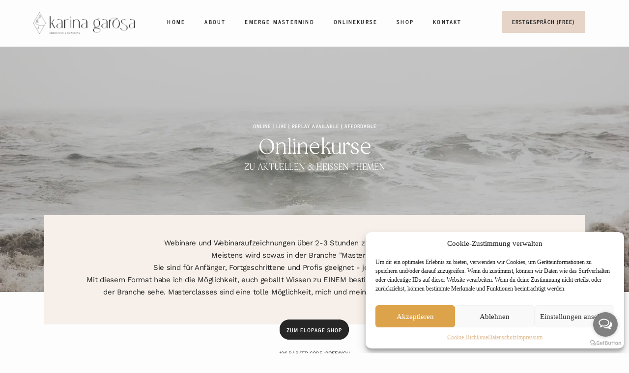

--- FILE ---
content_type: text/html; charset=UTF-8
request_url: https://karinagarosa-education.com/minikurse/
body_size: 66955
content:
<!doctype html>
<html lang="de">

<head>
	<meta charset="UTF-8">
	<meta name="viewport" content="width=device-width, initial-scale=1">
	<link rel="profile" href="https://gmpg.org/xfn/11">

	<link rel="shortcut icon" href="https://karinagarosa-education.com/wp-content/uploads/2022/01/favicon-16x16-1.png" />	<script>
        var flex_theme_name = "pronto";
        var flex_asset_url = "https://karinagarosa-education.com/wp-content/plugins/flo-flex-builder/dist/";
      </script><meta name='robots' content='index, follow, max-image-preview:large, max-snippet:-1, max-video-preview:-1' />
	<style>img:is([sizes="auto" i], [sizes^="auto," i]) { contain-intrinsic-size: 3000px 1500px }</style>
	
	<!-- This site is optimized with the Yoast SEO plugin v26.8 - https://yoast.com/product/yoast-seo-wordpress/ -->
	<title>Online Minikurse &amp; Workshops rund um Fotografie | Karina Garosa</title>
<link crossorigin data-rocket-preconnect href="https://connect.facebook.net" rel="preconnect">
<link crossorigin data-rocket-preconnect href="https://cdn.by.wonderpush.com" rel="preconnect">
<link crossorigin data-rocket-preconnect href="https://sibautomation.com" rel="preconnect">
<link crossorigin data-rocket-preconnect href="https://static.getbutton.io" rel="preconnect"><link rel="preload" data-rocket-preload as="image" href="https://karinagarosa-education.com/wp-content/uploads/2023/03/ruslan-valeev-vFySgqntjD8-unsplash.webp" fetchpriority="high">
	<meta name="description" content="Online Fotografie Kurse &amp; Workshops | Themen: Blitzen, Lightroom, Fotos auf Hochzeiten, Insight Canva uvm. ✅ Unter 200€ für geballtes Wissen" />
	<link rel="canonical" href="https://karinagarosa-education.com/minikurse/" />
	<meta property="og:locale" content="de_DE" />
	<meta property="og:type" content="article" />
	<meta property="og:title" content="Online Minikurse &amp; Workshops rund um Fotografie | Karina Garosa" />
	<meta property="og:description" content="Online Fotografie Kurse &amp; Workshops | Themen: Blitzen, Lightroom, Fotos auf Hochzeiten, Insight Canva uvm. ✅ Unter 200€ für geballtes Wissen" />
	<meta property="og:url" content="https://karinagarosa-education.com/minikurse/" />
	<meta property="og:site_name" content="Karina Garosa Education" />
	<meta property="article:publisher" content="https://www.facebook.com/karinagarosa.education/" />
	<meta property="article:modified_time" content="2024-06-06T16:04:36+00:00" />
	<meta property="og:image" content="https://karinagarosa-education.com/wp-content/uploads/2022/01/kate-gPnlJYEb6VI-unsplash.jpg" />
	<meta property="og:image:width" content="640" />
	<meta property="og:image:height" content="427" />
	<meta property="og:image:type" content="image/jpeg" />
	<meta name="twitter:card" content="summary_large_image" />
	<script type="application/ld+json" class="yoast-schema-graph">{"@context":"https://schema.org","@graph":[{"@type":"WebPage","@id":"https://karinagarosa-education.com/minikurse/","url":"https://karinagarosa-education.com/minikurse/","name":"Online Minikurse & Workshops rund um Fotografie | Karina Garosa","isPartOf":{"@id":"https://karinagarosa-education.com/#website"},"primaryImageOfPage":{"@id":"https://karinagarosa-education.com/minikurse/#primaryimage"},"image":{"@id":"https://karinagarosa-education.com/minikurse/#primaryimage"},"thumbnailUrl":"https://karinagarosa-education.com/wp-content/uploads/2022/01/kate-gPnlJYEb6VI-unsplash.jpg","datePublished":"2022-01-03T15:50:12+00:00","dateModified":"2024-06-06T16:04:36+00:00","description":"Online Fotografie Kurse & Workshops | Themen: Blitzen, Lightroom, Fotos auf Hochzeiten, Insight Canva uvm. ✅ Unter 200€ für geballtes Wissen","breadcrumb":{"@id":"https://karinagarosa-education.com/minikurse/#breadcrumb"},"inLanguage":"de","potentialAction":[{"@type":"ReadAction","target":["https://karinagarosa-education.com/minikurse/"]}]},{"@type":"ImageObject","inLanguage":"de","@id":"https://karinagarosa-education.com/minikurse/#primaryimage","url":"https://karinagarosa-education.com/wp-content/uploads/2022/01/kate-gPnlJYEb6VI-unsplash.jpg","contentUrl":"https://karinagarosa-education.com/wp-content/uploads/2022/01/kate-gPnlJYEb6VI-unsplash.jpg","width":640,"height":427,"caption":"Karina Garosa Education - Coaching für Hochzeitsfotografen Foto © Unsplash"},{"@type":"BreadcrumbList","@id":"https://karinagarosa-education.com/minikurse/#breadcrumb","itemListElement":[{"@type":"ListItem","position":1,"name":"Startseite","item":"https://karinagarosa-education.com/"},{"@type":"ListItem","position":2,"name":"Minikurse"}]},{"@type":"WebSite","@id":"https://karinagarosa-education.com/#website","url":"https://karinagarosa-education.com/","name":"Karina Garosa Education","description":"Education &amp; Coaching für Hochzeitsfotografen &amp; die Hochzeitsbranche","publisher":{"@id":"https://karinagarosa-education.com/#organization"},"potentialAction":[{"@type":"SearchAction","target":{"@type":"EntryPoint","urlTemplate":"https://karinagarosa-education.com/?s={search_term_string}"},"query-input":{"@type":"PropertyValueSpecification","valueRequired":true,"valueName":"search_term_string"}}],"inLanguage":"de"},{"@type":"Organization","@id":"https://karinagarosa-education.com/#organization","name":"Karina Garosa Education","url":"https://karinagarosa-education.com/","logo":{"@type":"ImageObject","inLanguage":"de","@id":"https://karinagarosa-education.com/#/schema/logo/image/","url":"https://karinagarosa-education.com/wp-content/uploads/2022/01/newlogokarinagarosaEDU-12-crop.png","contentUrl":"https://karinagarosa-education.com/wp-content/uploads/2022/01/newlogokarinagarosaEDU-12-crop.png","width":1304,"height":741,"caption":"Karina Garosa Education"},"image":{"@id":"https://karinagarosa-education.com/#/schema/logo/image/"},"sameAs":["https://www.facebook.com/karinagarosa.education/","https://www.instagram.com/karinagarosa.education/","http://pinterest.de/karinagarosaphotography/_saved/","https://youtu.be/kVlcrTeaCuI"]}]}</script>
	<!-- / Yoast SEO plugin. -->




<link rel="alternate" type="application/rss+xml" title="Karina Garosa Education &raquo; Feed" href="https://karinagarosa-education.com/feed/" />
<link rel="alternate" type="application/rss+xml" title="Karina Garosa Education &raquo; Kommentar-Feed" href="https://karinagarosa-education.com/comments/feed/" />
<style class="flo-flex-builder-css">.flex-block__element--has-animation{transform:scale(var(--animation-scale)) translate(var(--animation-left), var(--animation-top)) rotateY(var(--animation-rotate-y)) rotate(calc(var(--animation-rotate) + var(--rotateDeg))) !important;opacity:var(--animation-opacity) !important;filter:blur(var(--animation-blur));--animation-color: inherit;transform-origin:var(--animation-transform-origin)}.flex-block__element--has-animation.flex-block__element--animation-type-reveal{clip-path:inset(var(--animation-clip-top) var(--animation-clip-right) var(--animation-clip-bottom) var(--animation-clip-left))}.flex-block__element--has-animation.flex-block__element--action-type-hover:after{content:"";position:absolute;top:0;left:0;width:100%;height:100%;transform:translateY(calc(var(--animation-top) * -1)) scale(calc(1 / var(--animation-scale)));pointer-events:auto}.flex-block__element--has-animation.flex-block__element--action-type-hover a{z-index:1;position:relative}.a-group-is-hovered,.a-group-is-hovered *{cursor:pointer !important}.flex-group[data-trigger-links="true"] a{pointer-events:none}.flex-block__element--has-color-animation.flex-block__element--text,.flex-block__element--has-color-animation.flex-block__element--text a,.flex-block__element--has-color-animation.flex-block__element--text [style*="color"]{color:var(--animation-color) !important}.flex-block__element--has-color-animation.flex-block__element--shape{background-color:var(--animation-color) !important}.flex-block__element--has-color-animation.flex-block__element--vector svg[stroke],.flex-block__element--has-color-animation.flex-block__element--vector svg *[stroke]{stroke:var(--animation-color) !important}.flex-block__element--has-color-animation.flex-block__element--vector svg[fill],.flex-block__element--has-color-animation.flex-block__element--vector svg *[fill]{fill:var(--animation-color) !important}.flex-group[data-clip-content="true"]{overflow:hidden}.flex-element-type-countdown__timer{width:100%}.flex-element-type-countdown__timer>div{width:100%;align-items:flex-start;justify-content:space-between !important}.flex-element-type-countdown__digit-wrapper--text{line-height:1em !important}.flex-element-type-countdown__digit-wrapper--flip{display:flex;flex-wrap:wrap;justify-content:center}.flex-element-type-countdown__separator{color:var(--separators-color);line-height:1em !important}.flex-element-type-countdown__separator--text{line-height:1 !important}.flex-element-type-countdown__expired-message{display:flex;align-items:center;justify-content:center;width:100%;height:100%;color:var(--text-color)}.tick-text-inline{display:inline-block;text-align:center;min-width:1em}.tick-text-inline+.tick-text-inline{margin-left:-0.325em}.tick-group{display:flex;flex-direction:column;text-align:center}.tick-text-inline{color:#5a5d63 !important}.tick-flip-panel-text-wrapper{line-height:1 !important}.tick-flip-panel{background-color:#3b3d3b !important}.tick-flip{border-radius:0.12em !important}.tick-group .tick-text{font-weight:inherit}.tick-flip-shadow{box-shadow:none !important;overflow:hidden}.tick{font-size:1rem;white-space:nowrap;font-family:arial, sans-serif}.tick-char{width:1.5em}.tick-text-inline{display:inline-block;text-align:center;min-width:1em}.tick-text-inline+.tick-text-inline{margin-left:-0.325em}.tick-group{text-align:center}.tick-group:first-child{margin-left:0}.tick-group:last-child{margin-right:0}.tick-text-inline{color:#5a5d63 !important}.tick-text{color:var(--digits-text-view-color) !important}.tick-label{color:var(--labels-color) !important}.tick-flip-panel{color:var(--digits-color) !important;background-color:var(--cards-bg-color) !important}.tick-flip-panel-text-wrapper{line-height:1.45 !important}.tick-flip{border-radius:0.12em !important}.flex-element-type-logo{display:block;position:relative;width:100%;height:100%;overflow:hidden;user-select:none;cursor:pointer}.flex-element-type-logo,.flex-element-type-logo *{box-sizing:border-box;-webkit-tap-highlight-color:transparent}.flex-element-type-logo__text{display:block;position:absolute;left:50%;top:50%;transform:translate(-50%, -50%);text-align:center;width:100%}.flex-element-type-logo__text.left{text-align:left}.flex-element-type-logo__text.right{text-align:right}.flex-element-type-logo__image{display:block;width:100%;height:100%;background-size:contain;background-repeat:no-repeat;background-position:center center;transition:opacity .1s;transition-timing-function:cubic-bezier(0.25, 0.46, 0.45, 0.94)}.flex-element-type-logo__image--light{position:absolute;left:50%;top:50%;transform:translate(-50%, -50%);opacity:0}.flex-element-type-menu-mobile-popup{position:fixed;top:0;left:0;width:100vw;height:100vh;z-index:1234567890;display:flex;flex-direction:column;align-items:stretch;width:100%;height:100%;overflow:hidden;background-color:var(--mobilePopupBackgroundColor);color:var(--mobilePopupTextColor);opacity:0;pointer-events:none;transition:opacity .1s;transition-timing-function:cubic-bezier(0.25, 0.46, 0.45, 0.94)}.flex-element-type-menu-mobile-popup,.flex-element-type-menu-mobile-popup *{box-sizing:border-box;-webkit-tap-highlight-color:transparent}.flex-element-type-menu-mobile-popup--open{opacity:1;pointer-events:auto}.flex-element-type-menu-mobile-popup--mobilePopupShowLines .flex-element-type-menu-mobile-popup__header:after{content:"";display:block;position:absolute;bottom:.25rem;height:1px;width:calc(100% - 1.875rem * 2);background-color:currentColor}.flex-element-type-menu-mobile-popup--mobilePopupShowLines .flex-element-type-menu-mobile-popup__menu-item--root:not(:last-child).open:after{opacity:1}.flex-element-type-menu-mobile-popup--mobilePopupShowLines .flex-element-type-menu-mobile-popup__menu-item--root:not(:last-child):after{content:"";display:block;position:absolute;bottom:0;height:1px;width:100%;background-color:currentColor;opacity:0.2;transition:opacity .1s;transition-timing-function:cubic-bezier(0.25, 0.46, 0.45, 0.94)}.flex-element-type-menu-mobile-popup--mobilePopupTextPosition-left .flex-element-type-menu-mobile-popup__menu-item-header{justify-content:flex-start;text-align:left}.flex-element-type-menu-mobile-popup--mobilePopupTextPosition-center .flex-element-type-menu-mobile-popup__menu-item-header{justify-content:center;text-align:center}.flex-element-type-menu-mobile-popup__header{position:relative;display:flex;align-items:center;justify-content:center;height:4.375rem;margin-bottom:.0625rem}.flex-element-type-menu-mobile-popup__header-close-button{font-size:.8125rem;user-select:none;cursor:pointer}.flex-element-type-menu-mobile-popup__menu{position:relative;height:0;flex-grow:1;padding:0 1.875rem}.flex-element-type-menu-mobile-popup__menu-item{position:relative;overflow:visible !important}.flex-element-type-menu-mobile-popup__menu-item--root>.flex-element-type-menu-mobile-popup__menu-item-header{padding-top:1.5625rem;padding-bottom:1.75rem}.flex-element-type-menu-mobile-popup__menu-item--sub-item>.flex-element-type-menu-mobile-popup__menu-item-header{padding-bottom:1.9375rem}.flex-element-type-menu-mobile-popup__menu-item-header{position:relative;overflow:visible !important;display:flex;align-items:center;justify-content:space-between}.flex-element-type-menu-mobile-popup__menu-item-link{display:flex;align-items:center;color:inherit;user-select:none;cursor:pointer}.flex-element-type-menu-mobile-popup__menu-item-children-toggle{width:60px;height:100%;position:absolute;right:-25px;display:flex;align-items:center;justify-content:center;font-size:.375rem}.flex-element-type-menu-mobile-popup__menu-item-children-toggle.open i{transform:rotate(90deg)}.flex-element-type-menu-mobile-popup__menu-item-children-toggle i{display:inline-block;pointer-events:none;transition:transform .1s;transition-timing-function:cubic-bezier(0.25, 0.46, 0.45, 0.94)}.flex-element-type-menu-mobile-popup__menu-item-children{display:none}.flex-element-type-menu-mobile-popup-open,.flex-element-type-menu-mobile-popup-open *{overflow:hidden}.flex-element-type-menu{width:100%;height:100%}.flex-element-type-menu *{box-sizing:border-box}.flex-element-type-menu--horizontal .flex-element-type-menu__menu{justify-content:var(--horizontalAlign);align-items:var(--verticalAlign)}.flex-element-type-menu--horizontal .flex-element-type-menu__menu>.flex-element-type-menu__menu-item:not(:last-child){margin-right:var(--gap)}.flex-element-type-menu--horizontal.flex-element-type-menu--va-flex-start .flex-element-type-menu__menu>.flex-element-type-menu__menu-item>.flex-element-type-menu__menu-item-link{text-align:left}.flex-element-type-menu--horizontal.flex-element-type-menu--va-center .flex-element-type-menu__menu>.flex-element-type-menu__menu-item>.flex-element-type-menu__menu-item-link{text-align:center}.flex-element-type-menu--horizontal.flex-element-type-menu--va-flex-start .flex-element-type-menu__menu>.flex-element-type-menu__menu-item>.flex-element-type-menu__menu-item-link{text-align:right}.flex-element-type-menu--vertical .flex-element-type-menu__menu{flex-direction:column;justify-content:var(--verticalAlign);align-items:var(--horizontalAlign)}.flex-element-type-menu--vertical .flex-element-type-menu__menu>.flex-element-type-menu__menu-item:not(:last-child){margin-bottom:var(--gap)}.flex-element-type-menu--vertical.flex-element-type-menu--ha-flex-start .flex-element-type-menu__menu>.flex-element-type-menu__menu-item>.flex-element-type-menu__menu-item-link{text-align:left}.flex-element-type-menu--vertical.flex-element-type-menu--ha-center .flex-element-type-menu__menu>.flex-element-type-menu__menu-item>.flex-element-type-menu__menu-item-link{text-align:center}.flex-element-type-menu--vertical.flex-element-type-menu--ha-flex-start .flex-element-type-menu__menu>.flex-element-type-menu__menu-item>.flex-element-type-menu__menu-item-link{text-align:right}.flex-element-type-menu--space-evenly .flex-element-type-menu__menu{justify-content:space-between}.flex-element-type-menu--space-evenly .flex-element-type-menu__menu>.flex-element-type-menu__menu-item:not(:last-child){margin:0}.flex-element-type-menu__menu{display:flex;width:100%;height:100%;overflow:hidden}.flex-element-type-menu__menu-item{position:relative}.flex-element-type-menu__menu-item-link{display:inline-block;color:var(--textColor);-webkit-tap-highlight-color:transparent;user-select:none;cursor:pointer;transition:color .1s;transition-timing-function:cubic-bezier(0.25, 0.46, 0.45, 0.94)}.flex-element-type-menu__menu-item-link:hover{color:var(--textHoverColor)}.flex-element-type-menu__menu-item-link:not([href]):hover,.flex-element-type-menu__menu-item-link:not([href]){cursor:auto;color:var(--textColor)}.flex-element-type-menu__menu-item-children{position:absolute;display:flex;flex-direction:column;align-items:var(--subMenuTextAlign);text-align:var(--subMenuTextAlign);width:var(--subMenuWidth);background-color:var(--subMenuBackgroundColor);padding:1.25rem 0;z-index:12345678900;opacity:0;pointer-events:none;transition:opacity .1s;transition-timing-function:cubic-bezier(0.25, 0.46, 0.45, 0.94)}.flex-element-type-menu__menu-item-children,.flex-element-type-menu__menu-item-children *{box-sizing:border-box}.flex-element-type-menu__menu-item-children--open{opacity:1;pointer-events:auto}.flex-element-type-menu__menu-item-children:before{content:"";display:block;position:absolute;left:50%;top:50%;transform:translate(-50%, -50%);width:calc(100% + var(--subMenuDistanceFromMenu) * 2);height:calc(100% + var(--subMenuDistanceFromMenu) * 2)}.flex-element-type-menu__menu-item-children .flex-element-type-menu__menu-item{position:relative;padding:0 1.25rem;width:100%}.flex-element-type-menu__menu-item-children .flex-element-type-menu__menu-item:not(:last-child){margin-bottom:var(--subMenuGap)}.flex-element-type-menu__menu-item-children .flex-element-type-menu__menu-item-link{color:var(--subMenuTextColor);width:100%}.flex-element-type-menu__menu-item-children .flex-element-type-menu__menu-item-link:hover{color:var(--subMenuTextHoverColor)}.flex-element-type-menu__trigger{position:absolute;left:50%;top:50%;transform:translate(-50%, -50%);color:var(--color);transition:color .1s;transition-timing-function:cubic-bezier(0.25, 0.46, 0.45, 0.94)}.flex-element-type-menu__trigger-icon{font-size:2.125rem}.flex-element-type-menu__trigger-text{text-align:center}@media (max-width: 767px){.flex-element-type-menu--ha-center .flex-element-type-menu__menu-item{text-align:center}.flex-element-type-menu__menu{overflow:visible}.flex-element-type-menu__menu-item{display:flex;align-items:center}.flex-element-type-menu__menu-item--open>.flex-element-type-menu__menu-item-mobile-children-trigger{transform:rotate(90deg)}.flex-element-type-menu__menu-item-children:before{content:none}.flex-element-type-menu__menu-item-mobile-children-trigger{position:relative;margin-left:.625rem;font-size:.375rem;color:var(--textColor);z-index:2}.flex-element-type-menu__menu-item-mobile-children-trigger:after{content:"";display:block;position:absolute;left:50%;top:50%;transform:translate(-50%, -50%);width:calc(100% + 10px);height:calc(100% + 10px);user-select:none;cursor:pointer}.flex-element-type-menu__menu-item-mobile-children-trigger i{display:inline-block;transition:transform .1s;transition-timing-function:cubic-bezier(0.25, 0.46, 0.45, 0.94)}}.flex-element-type-socialLinks{display:flex;align-items:center;justify-content:space-between;flex-wrap:wrap;height:100%;width:100%}.flex-element-type-socialLinks__title{color:var(--title-color)}.flex-element-type-socialLinks--horizontal .flex-element-type-socialLinks__link:not(:last-child){margin-right:var(--gap)}.flex-element-type-socialLinks--vertical{flex-direction:column;flex-wrap:nowrap}.flex-element-type-socialLinks--vertical .flex-element-type-socialLinks__links-wrap{flex-direction:column}.flex-element-type-socialLinks--vertical .flex-element-type-socialLinks__link:not(:last-child){margin-bottom:var(--gap)}.flex-element-type-socialLinks__links-wrap{display:flex;align-items:center;flex-wrap:wrap}.flex-element-type-socialLinks__links-wrap--circleLine .flex-element-type-socialLinks__link--icons,.flex-element-type-socialLinks__links-wrap--squareLine .flex-element-type-socialLinks__link--icons,.flex-element-type-socialLinks__links-wrap--roundedLine .flex-element-type-socialLinks__link--icons{border:1px solid;padding:0.5em}.flex-element-type-socialLinks__links-wrap--circleLine .flex-element-type-socialLinks__link--icons,.flex-element-type-socialLinks__links-wrap--circleFilled .flex-element-type-socialLinks__link--icons{border-radius:50%}.flex-element-type-socialLinks__links-wrap--roundedLine .flex-element-type-socialLinks__link--icons,.flex-element-type-socialLinks__links-wrap--roundedFilled .flex-element-type-socialLinks__link--icons{border-radius:4px}.flex-element-type-socialLinks__links-wrap--circleFilled .flex-element-type-socialLinks__link--icons,.flex-element-type-socialLinks__links-wrap--squareFilled .flex-element-type-socialLinks__link--icons,.flex-element-type-socialLinks__links-wrap--roundedFilled .flex-element-type-socialLinks__link--icons{background-color:var(--socials-bg-color);padding:0.5em}.flex-element-type-socialLinks__link{display:inline-flex;text-decoration:none;transition:opacity .1s;transition-timing-function:cubic-bezier(0.25, 0.46, 0.45, 0.94);user-select:none;cursor:pointer}.flex-element-type-socialLinks__link--text{color:var(--socials-text-color)}.flex-element-type-socialLinks__link--text:hover,.flex-element-type-socialLinks__link--text:focus{color:var(--socials-text-color) !important;opacity:0.5}.flex-element-type-socialLinks__link--icons{color:var(--socials-icon-color);font-size:var(--iconSize)}.flex-element-type-socialLinks__link--icons:hover,.flex-element-type-socialLinks__link--icons:focus{color:var(--socials-icon-color) !important;opacity:0.5}.flex-element-type-search{width:100%;height:100%}.flex-element-type-search--expand-mode .flex-element-type-search__input-wrap{background-color:transparent;border-color:transparent !important}.flex-element-type-search--expand-mode .flex-element-type-search__input{opacity:0;pointer-events:none}.flex-element-type-search--expand-mode .flex-element-type-search__icon{color:var(--icon-color-when-collapsed)}.flex-element-type-search--expand-mode.flex-element-type-search--opened .flex-element-type-search__input-wrap--has-border{border-color:var(--line-color) !important}.flex-element-type-search--expand-mode.flex-element-type-search--opened .flex-element-type-search__input-wrap--has-background{background-color:var(--bg-color)}.flex-element-type-search--expand-mode.flex-element-type-search--opened .flex-element-type-search__input{opacity:1;pointer-events:auto}.flex-element-type-search--expand-mode.flex-element-type-search--opened .flex-element-type-search__icon{color:var(--icon-color)}.flex-element-type-search--expand-mode.flex-element-type-search--opened .flex-element-type-search__close-icon{opacity:1;pointer-events:auto}.flex-element-type-search--direction-reversed .flex-element-type-search__icon{left:0;right:auto;justify-content:flex-end}.flex-element-type-search--direction-reversed .flex-element-type-search__close-icon{left:auto;right:100%}.flex-element-type-search--direction-reversed .flex-element-type-search__input{text-align:right}.flex-element-type-search__input-wrap{width:100%;height:100%;position:relative;display:flex;align-items:center;box-sizing:border-box;border-color:var(--line-color) !important;padding:0 1em;transition:border-color .1s,background-color .1s;transition-timing-function:cubic-bezier(0.25, 0.46, 0.45, 0.94)}.flex-element-type-search__input-wrap--has-border{border-bottom:1px solid}.flex-element-type-search__input-wrap--has-background{background-color:var(--bg-color)}.flex-element-type-search__input{transition:opacity .1s;transition-timing-function:cubic-bezier(0.25, 0.46, 0.45, 0.94)}.flex-element-type-search__input,.flex-element-type-search__input::placeholder{border:0 !important;color:var(--input-color) !important}.flex-element-type-search__input:focus{outline:none}.flex-element-type-search__icon{position:absolute;right:0;top:0;width:2em;height:100%;display:flex;align-items:center;color:var(--icon-color);pointer-events:auto;user-select:none;cursor:pointer;transition:width .1s;transition-timing-function:cubic-bezier(0.25, 0.46, 0.45, 0.94)}.flex-element-type-search__icon i{font-size:1.2em}.flex-element-type-search__close-icon{position:absolute;left:100%;top:0;width:2em;height:100%;display:flex;align-items:center;justify-content:center;color:var(--icon-color-when-collapsed);opacity:0;pointer-events:none;user-select:none;cursor:pointer;transition:opacity .1s;transition-timing-function:cubic-bezier(0.25, 0.46, 0.45, 0.94)}.flex-element-type-search__close-icon i{font-size:1.2em}.flex-element-type-search__suggestions{box-shadow:0px 5px 20px rgba(42,42,42,0.05);border-radius:0px 0px 2px 2px;overflow:hidden}.flex-element-type-search__suggestions .ui-menu-item-wrapper{height:3.125rem;display:flex;align-items:center;padding:0 1.25rem;background-color:var(--scheme_1--has-background--default);color:var(--scheme_1--text--default);user-select:none;cursor:pointer;transition:color .1s,background-color .1s;transition-timing-function:cubic-bezier(0.25, 0.46, 0.45, 0.94)}.flex-element-type-search__suggestions .ui-menu-item-wrapper.ui-state-active,.flex-element-type-search__suggestions .ui-menu-item-wrapper.ui-state-hover,.flex-element-type-search__suggestions .ui-menu-item-wrapper.ui-state-focus{background-color:var(--scheme_1--has-background--accent);color:var(--scheme_1--text--accent)}html>body>main.flo_page_wrap>div.flo_page>div.flo-block>div.flo-block__container>div.flex-block>div.flex-block__main-container input.flex-element-type-search__input,.flex-element-type-search input,.flex-element-type-search__suggestion{width:100%;height:100%;border:none;color:inherit;padding:0;padding-top:0 !important;padding-right:0 !important;padding-bottom:0 !important;padding-left:0 !important;border-color:inherit;background-color:transparent;font-family:inherit;font-size:inherit;line-height:inherit;letter-spacing:inherit;text-transform:inherit}.flex-block__main-container .flex-element-type-search__input,.flex-block__main-container .flex-element-type-search__input::placeholder{font-family:inherit !important;font-size:inherit !important;font-weight:inherit !important;font-style:inherit !important;line-height:inherit !important;letter-spacing:inherit !important;text-decoration:inherit !important;text-transform:inherit !important}.flex-element-type-accordion{padding:1.25rem;box-sizing:border-box;width:100%}.flex-element-type-accordion__item{margin-bottom:var(--gap);display:flex;align-items:flex-start;position:relative}.flex-element-type-accordion__item.expanded .flex-element-type-accordion__item--background{opacity:1;pointer-events:auto}.flex-element-type-accordion__item--background{display:flex;background-color:var(--bg-color);border-radius:5px;position:absolute;left:-1.25rem;top:-1.25rem;padding:1.25rem;width:100%;z-index:2;opacity:0;box-sizing:content-box;pointer-events:none;box-shadow:0px 2px 28px rgba(42,42,42,0.1);transition:opacity .1s;transition-timing-function:cubic-bezier(0.25, 0.46, 0.45, 0.94)}.flex-element-type-accordion__item.expanded .flex-element-type-accordion__item-header-expand-icon{transform:rotate(180deg)}.flex-element-type-accordion__item.expanded.less-rotation .flex-element-type-accordion__item-header-expand-icon{transform:rotate(45deg)}.flex-element-type-accordion__item-pretitle{margin-right:0.5em;line-height:1em;flex-shrink:0;color:var(--title-color)}.flex-element-type-accordion__item-body{flex-grow:1;position:relative}.flex-element-type-accordion__item-body:hover .flex-element-type-accordion__item-header-expand-icon{opacity:0.7}.flex-element-type-accordion__item-header{cursor:pointer;display:flex;align-items:flex-start;justify-content:space-between}.flex-element-type-accordion__item-header-title{color:var(--title-color);word-break:break-all}.flex-element-type-accordion__item-header-expand-icon{margin-top:0.25em;margin-left:0.5em;font-size:1em;color:var(--title-color);transition:transform .1s,opacity .1s;transition-timing-function:cubic-bezier(0.25, 0.46, 0.45, 0.94)}.flex-element-type-accordion__item-text{margin-top:10px;overflow:hidden;color:var(--text-color);margin-bottom:0;box-sizing:content-box;word-break:break-all}.flex-element-type-accordion__item-separator{width:100%;height:1px;background-color:var(--lines-color);margin:var(--gap) 0}.flex-element-type-accordion__item-separator:last-child{display:none}.flex-element-type-instagram{height:100%;width:100%;display:flex;flex-direction:column;justify-content:space-around;overflow:hidden}.flex-element-type-instagram img[data-src]{opacity:0}.flex-element-type-instagram .loaded img{opacity:1}.flex-element-type-instagram,.flex-element-type-instagram *{box-sizing:border-box}.flex-element-type-instagram--layout-square .flex-element-type-instagram__link{width:calc(100% / var(--imagesPerRow) - var(--imagesGap) * 2);padding-top:calc(100% / var(--imagesPerRow) - var(--imagesGap) * 2);height:0}.flex-element-type-instagram--layout-square .flex-element-type-instagram__link--custom{overflow:hidden}.flex-element-type-instagram--layout-square .flex-element-type-instagram__link--custom img{height:100% !important}.flex-element-type-instagram--layout-square .flex-element-type-instagram__link img{position:absolute;height:auto;top:0;left:0;object-fit:cover}.flex-element-type-instagram--layout-masonry{display:block}.flex-element-type-instagram--layout-masonry .flex-element-type-instagram__link{width:calc(100% / var(--imagesPerRow) - var(--imagesGap) * 2);float:left}.flex-element-type-instagram__custom-link{text-align:center;color:var(--link-color);padding:1.25rem}.flex-element-type-instagram__custom-link--over{background-color:var(--link-bg-color);min-width:190px;position:absolute;z-index:1;left:50%;top:50%;transform:translate(-50%, -50%)}.flex-element-type-instagram__images-wrap{position:relative;display:flex;align-items:flex-start;justify-content:flex-start;flex-wrap:wrap;overflow:hidden;flex-direction:row;margin:calc(var(--imagesGap) * -1)}.flex-element-type-instagram__images-wrap--no-images{width:100%;height:100%;display:flex;align-items:center;justify-content:center;background-color:var(--fields-light-disabled);margin:0}.flex-element-type-instagram__link{position:relative;display:inline-block;margin:var(--imagesGap)}.flex-element-type-instagram__link img{width:100%}.flex-element-type-instagram__images-not-found{margin:0;color:var(--fields-light-focused);font-family:"Public Sans";font-size:15px;line-height:21px;letter-spacing:0.005em;font-weight:500}.flex-element-type-tabs{height:100%;width:100%}.flex-element-type-tabs--direction-left .flex-element-type-tabs__switcher,.flex-element-type-tabs--direction-right .flex-element-type-tabs__switcher{flex-direction:column;text-align:left;top:0}.flex-element-type-tabs--direction-left .flex-element-type-tabs__switcher-item,.flex-element-type-tabs--direction-right .flex-element-type-tabs__switcher-item{margin-bottom:var(--navigationItemGap)}.flex-element-type-tabs--direction-left .flex-element-type-tabs__switcher{right:calc(100% + var(--layoutGap))}.flex-element-type-tabs--direction-right .flex-element-type-tabs__switcher{left:calc(100% + var(--layoutGap))}.flex-element-type-tabs--direction-top .flex-element-type-tabs__switcher,.flex-element-type-tabs--direction-bottom .flex-element-type-tabs__switcher{left:0}.flex-element-type-tabs--direction-top .flex-element-type-tabs__switcher-item,.flex-element-type-tabs--direction-bottom .flex-element-type-tabs__switcher-item{margin-right:var(--navigationItemGap)}.flex-block__mobile-container .flex-element-type-tabs--direction-top .flex-element-type-tabs__switcher,.flex-block__mobile-container .flex-element-type-tabs--direction-bottom .flex-element-type-tabs__switcher{width:100%;overflow:hidden}.flex-block__mobile-container .flex-element-type-tabs--direction-top .flex-element-type-tabs__switcher .ps__rail-x,.flex-block__mobile-container .flex-element-type-tabs--direction-top .flex-element-type-tabs__switcher .ps__rail-y,.flex-block__mobile-container .flex-element-type-tabs--direction-bottom .flex-element-type-tabs__switcher .ps__rail-x,.flex-block__mobile-container .flex-element-type-tabs--direction-bottom .flex-element-type-tabs__switcher .ps__rail-y{display:none !important}.flex-element-type-tabs--direction-top .flex-element-type-tabs__switcher{bottom:calc(100% + var(--layoutGap))}.flex-element-type-tabs--direction-bottom .flex-element-type-tabs__switcher{top:calc(100% + var(--layoutGap))}.flex-element-type-tabs--space-evenly .flex-element-type-tabs__switcher{overflow:hidden}.flex-element-type-tabs--space-evenly.flex-element-type-tabs--direction-top .flex-element-type-tabs__switcher,.flex-element-type-tabs--space-evenly.flex-element-type-tabs--direction-bottom .flex-element-type-tabs__switcher{width:100%}.flex-element-type-tabs--space-evenly.flex-element-type-tabs--direction-left .flex-element-type-tabs__switcher,.flex-element-type-tabs--space-evenly.flex-element-type-tabs--direction-right .flex-element-type-tabs__switcher{height:100%}.flex-element-type-tabs--space-evenly .flex-element-type-tabs__switcher{justify-content:space-between}.flex-element-type-tabs--space-evenly .flex-element-type-tabs__switcher-item{margin:0}.flex-element-type-tabs--navigation-active-state-color .flex-element-type-tabs__switcher-item:hover,.flex-element-type-tabs--navigation-active-state-color .flex-element-type-tabs__switcher-item--active{color:var(--navigationActiveTextColor)}.flex-element-type-tabs--navigation-active-state-underline .flex-element-type-tabs__switcher-item{padding:.5rem .9375rem}.flex-element-type-tabs--navigation-active-state-underline .flex-element-type-tabs__switcher-item--active:after{opacity:1 !important}.flex-element-type-tabs--navigation-active-state-underline .flex-element-type-tabs__switcher-item:after{content:"";display:block;position:absolute;height:1px;width:100%;bottom:0;left:0;background-color:var(--navigationLineColor);pointer-events:none;opacity:0;transition:opacity .1s;transition-timing-function:cubic-bezier(0.25, 0.46, 0.45, 0.94)}.flex-element-type-tabs--navigation-active-state-background .flex-element-type-tabs__switcher-item{padding:.625rem 1.25rem;border-radius:.0625rem;transition:color .1s,background-color .1s;transition-timing-function:cubic-bezier(0.25, 0.46, 0.45, 0.94)}.flex-element-type-tabs--navigation-active-state-background .flex-element-type-tabs__switcher-item--active{opacity:1 !important;color:var(--navigationActiveBackgroundTextColor);background-color:var(--navigationActiveBackgroundColor)}.flex-element-type-tabs--layout-image .flex-element-type-tabs__slide-image,.flex-element-type-tabs--layout-image .flex-element-type-tabs__slide-image-placeholder{margin:0;height:100% !important;width:100%;min-height:100% !important;background-position:center center}.flex-element-type-tabs--layout-imageAndText.flex-element-type-tabs--layout-orientation-horizontal .flex-element-type-tabs__slide-image-placeholder,.flex-element-type-tabs--layout-imageAndText.flex-element-type-tabs--layout-orientation-horizontal .flex-element-type-tabs__slide-image,.flex-element-type-tabs--layout-imageAndText.flex-element-type-tabs--layout-orientation-horizontal-reverse .flex-element-type-tabs__slide-image-placeholder,.flex-element-type-tabs--layout-imageAndText.flex-element-type-tabs--layout-orientation-horizontal-reverse .flex-element-type-tabs__slide-image{height:100%;width:var(--width);min-width:var(--width)}.flex-element-type-tabs--layout-imageAndText.flex-element-type-tabs--layout-orientation-horizontal__slide-text-content,.flex-element-type-tabs--layout-imageAndText.flex-element-type-tabs--layout-orientation-horizontal-reverse__slide-text-content{height:100%}.flex-element-type-tabs--layout-imageAndText.flex-element-type-tabs--layout-orientation-horizontal .flex-element-type-tabs__slide{flex-direction:row}.flex-element-type-tabs--layout-imageAndText.flex-element-type-tabs--layout-orientation-horizontal .flex-element-type-tabs__slide-image-placeholder,.flex-element-type-tabs--layout-imageAndText.flex-element-type-tabs--layout-orientation-horizontal .flex-element-type-tabs__slide-image{margin-right:1.875rem}.flex-element-type-tabs--layout-imageAndText.flex-element-type-tabs--layout-orientation-horizontal-reverse .flex-element-type-tabs__slide{flex-direction:row-reverse}.flex-element-type-tabs--layout-imageAndText.flex-element-type-tabs--layout-orientation-horizontal-reverse .flex-element-type-tabs__slide-image-placeholder,.flex-element-type-tabs--layout-imageAndText.flex-element-type-tabs--layout-orientation-horizontal-reverse .flex-element-type-tabs__slide-image{margin-left:1.875rem}.flex-element-type-tabs--layout-imageAndText.flex-element-type-tabs--layout-orientation-vertical .flex-element-type-tabs__slide{flex-direction:column}.flex-element-type-tabs--layout-imageAndText.flex-element-type-tabs--layout-orientation-vertical .flex-element-type-tabs__slide-image-placeholder,.flex-element-type-tabs--layout-imageAndText.flex-element-type-tabs--layout-orientation-vertical .flex-element-type-tabs__slide-image{width:100%;margin-bottom:1.875rem;height:var(--height);min-height:var(--height)}.flex-element-type-tabs--navigation-tabs-style-number .flex-element-type-tabs__switcher-item{padding:.625rem}.flex-element-type-tabs--navigation-tabs-style-title.flex-element-type-tabs--navigation-tabs-alignment-left .flex-element-type-tabs__switcher-item{text-align:left}.flex-element-type-tabs--navigation-tabs-style-title.flex-element-type-tabs--navigation-tabs-alignment-right .flex-element-type-tabs__switcher-item{text-align:right}.flex-element-type-tabs__slider{height:100%;opacity:0}.flex-element-type-tabs__slider .slick-list,.flex-element-type-tabs__slider .slick-slide,.flex-element-type-tabs__slider .slick-track{height:100%}.flex-element-type-tabs__slider.slick-slider{opacity:1}.flex-element-type-tabs__slide{display:flex !important;align-items:stretch;height:100%}.flex-element-type-tabs__slide-image{background-size:cover}.flex-element-type-tabs__slide-image-placeholder{display:flex;align-items:center;justify-content:center;background-color:#f5f5f5;color:#b6b6b6}.flex-element-type-tabs__slide-image-placeholder i{font-size:1.3125rem}.flex-element-type-tabs__slide-text-content{position:relative}.flex-element-type-tabs__slide-title{margin-bottom:1.125rem;color:var(--titleColor)}.flex-element-type-tabs__slide-title:empty{display:none}.flex-element-type-tabs__slide-text{color:var(--textColor);height:0;flex-grow:1;position:relative}.flex-element-type-tabs__switcher{position:absolute !important;display:flex}.flex-element-type-tabs__switcher-item{position:relative;white-space:nowrap;color:var(--navigationTextColor);user-select:none;cursor:pointer;transition:color .1s;transition-timing-function:cubic-bezier(0.25, 0.46, 0.45, 0.94)}.flex-element-type-popup-close-button{display:block;position:relative;width:100%;height:100%;overflow:hidden;display:flex;align-items:center;color:var(--color);user-select:none;cursor:pointer;transition:color .1s;transition-timing-function:cubic-bezier(0.25, 0.46, 0.45, 0.94)}.flex-element-type-popup-close-button:hover{color:var(--hoverColor)}.flex-element-type-popup-close-button,.flex-element-type-popup-close-button *{-webkit-tap-highlight-color:transparent}.flex-element-type-popup-close-button__text,.flex-element-type-popup-close-button__icon{display:block;text-align:center}.flex-element-type-popup-close-button__icon{position:relative;width:100%;height:100%}.flex-element-type-popup-close-button__icon:before,.flex-element-type-popup-close-button__icon:after{content:"";display:block;position:absolute;left:50%;top:50%;background-color:currentColor;width:100%;height:var(--thickness);transform-origin:center center;transition:background-color .1s;transition-timing-function:cubic-bezier(0.25, 0.46, 0.45, 0.94)}.flex-element-type-popup-close-button__icon:before{transform:translate(-50%, -50%) rotate(45deg)}.flex-element-type-popup-close-button__icon:after{transform:translate(-50%, -50%) rotate(-45deg)}.flex-element-type-popup-toggle{position:relative;width:100%;height:100%;display:flex;align-items:center;color:var(--color);overflow:hidden;pointer-events:none;user-select:none;cursor:pointer;transition:color .1s;transition-timing-function:cubic-bezier(0.25, 0.46, 0.45, 0.94)}.flex-element-type-popup-toggle.clickable{pointer-events:all}.flex-element-type-popup-toggle,.flex-element-type-popup-toggle *{-webkit-tap-highlight-color:transparent}.flex-element-type-popup-toggle *{pointer-events:none}.flex-element-type-popup-toggle:hover{color:var(--color-hover)}.flex-element-type-popup-toggle--active .flex-element-type-popup-toggle__icon--open,.flex-element-type-popup-toggle--active .flex-element-type-popup-toggle__text--open{opacity:0;pointer-events:none}.flex-element-type-popup-toggle--active .flex-element-type-popup-toggle__icon--close,.flex-element-type-popup-toggle--active .flex-element-type-popup-toggle__text--close{opacity:1;pointer-events:auto}.flex-element-type-popup-toggle__icon,.flex-element-type-popup-toggle__text{transition:opacity .1s;transition-timing-function:cubic-bezier(0.25, 0.46, 0.45, 0.94)}.flex-element-type-popup-toggle__icon--open,.flex-element-type-popup-toggle__text--open{font-size:var(--icon-size)}.flex-element-type-popup-toggle__icon--close,.flex-element-type-popup-toggle__text--close{position:absolute;top:50%;left:50%;transform:translate(-50%, -50%);opacity:0;pointer-events:none;font-size:calc(var(--icon-size) / 2)}.flex-element-type-popup-toggle__icon-wrap{position:relative}.flex-element-type-popup-toggle__text{width:100%}.flex-element-type-tabs-switcher{overflow:hidden;width:100%;height:100%;display:flex}.flex-element-type-tabs-switcher,.flex-element-type-tabs-switcher *{-webkit-tap-highlight-color:transparent;outline:0}.flex-element-type-tabs-switcher__hint{width:100%;text-align:center;color:var(--fields-dark-hover);font-family:"Public Sans";font-size:12px;line-height:15.6px;font-weight:600}.flex-element-type-tabs-switcher--horizontal{justify-content:var(--horizontalAlign);align-items:var(--verticalAlign);flex-wrap:wrap}.flex-element-type-tabs-switcher--horizontal .flex-element-type-tabs-switcher__item:not(:last-child){margin-right:var(--itemsGap)}.flex-element-type-tabs-switcher--horizontal.flex-element-type-tabs-switcher--type-image .flex-element-type-tabs-switcher__item{height:100%}.flex-element-type-tabs-switcher--horizontal.flex-element-type-tabs-switcher--type-image .flex-element-type-tabs-switcher__item-image{height:100%}.flex-element-type-tabs-switcher--horizontal.flex-element-type-tabs-switcher--type-image .flex-element-type-tabs-switcher__item-image img{height:100%}.flex-element-type-tabs-switcher--horizontal.flex-element-type-tabs-switcher--type-image .flex-element-type-tabs-switcher__item-image-placeholder{height:100%;width:4.375rem}.flex-element-type-tabs-switcher--horizontal .ps__rail-x,.flex-element-type-tabs-switcher--horizontal .ps__rail-y{display:none !important}.flex-element-type-tabs-switcher--vertical{flex-direction:column;justify-content:var(--verticalAlign);align-items:var(--horizontalAlign)}.flex-element-type-tabs-switcher--vertical .flex-element-type-tabs-switcher__item:not(:last-child){margin-bottom:var(--itemsGap)}.flex-element-type-tabs-switcher--vertical.flex-element-type-tabs-switcher--type-image .flex-element-type-tabs-switcher__item{width:100%}.flex-element-type-tabs-switcher--vertical.flex-element-type-tabs-switcher--type-image .flex-element-type-tabs-switcher__item-image img{width:100%}.flex-element-type-tabs-switcher--vertical.flex-element-type-tabs-switcher--type-image .flex-element-type-tabs-switcher__item-image-placeholder{height:4.375rem;width:100%}.flex-element-type-tabs-switcher--space-evenly{justify-content:space-between}.flex-element-type-tabs-switcher--space-evenly .flex-element-type-tabs-switcher__item:not(:last-child){margin:0}@media (max-width: 767px){.flex-element-type-tabs-switcher--useSwipeOnMobile{flex-wrap:nowrap}}.flex-element-type-tabs-switcher--type-text .flex-element-type-tabs-switcher__item{color:var(--textColor);transition:color .1s;transition-timing-function:cubic-bezier(0.25, 0.46, 0.45, 0.94)}.flex-element-type-tabs-switcher--type-text .flex-element-type-tabs-switcher__item--active{color:var(--activeTextColor)}.flex-element-type-tabs-switcher--type-text .flex-element-type-tabs-switcher__item--color:hover,.flex-element-type-tabs-switcher--type-text .flex-element-type-tabs-switcher__item--color--active{color:var(--activeTextColor)}.flex-element-type-tabs-switcher--type-text .flex-element-type-tabs-switcher__item--underline{padding:.5rem .9375rem}.flex-element-type-tabs-switcher--type-text .flex-element-type-tabs-switcher__item--underline.flex-element-type-tabs-switcher__item--active:after{opacity:1 !important}.flex-element-type-tabs-switcher--type-text .flex-element-type-tabs-switcher__item--underline:after{content:"";display:block;position:absolute;height:1px;width:100%;bottom:0;left:0;background-color:var(--lineColor);pointer-events:none;opacity:0;transition:opacity .1s;transition-timing-function:cubic-bezier(0.25, 0.46, 0.45, 0.94)}.flex-element-type-tabs-switcher--type-text .flex-element-type-tabs-switcher__item--background{padding:.625rem 1.25rem;border-radius:.0625rem;transition:color .1s,background-color .1s;transition-timing-function:cubic-bezier(0.25, 0.46, 0.45, 0.94)}.flex-element-type-tabs-switcher--type-text .flex-element-type-tabs-switcher__item--background.flex-element-type-tabs-switcher__item--active{opacity:1 !important;color:var(--activeBgTextColor);background-color:var(--activeBgColor)}.flex-element-type-tabs-switcher--type-image .flex-element-type-tabs-switcher__item--active .flex-element-type-tabs-switcher__item-image{opacity:1}.flex-element-type-tabs-switcher--type-image .flex-element-type-tabs-switcher__item:hover:not(.flex-element-type-tabs-switcher__item--active) .flex-element-type-tabs-switcher__item-image{opacity:0.8}.flex-element-type-tabs-switcher__item{position:relative;white-space:nowrap;user-select:none;cursor:pointer}.flex-element-type-tabs-switcher--imageGrayscaleWhenInactive .flex-element-type-tabs-switcher__item .flex-element-type-tabs-switcher__item-image{filter:grayscale(100%)}.flex-element-type-tabs-switcher--imageGrayscaleWhenInactive .flex-element-type-tabs-switcher__item:hover .flex-element-type-tabs-switcher__item-image,.flex-element-type-tabs-switcher--imageGrayscaleWhenInactive .flex-element-type-tabs-switcher__item--active .flex-element-type-tabs-switcher__item-image{filter:grayscale(0%)}.flex-element-type-tabs-switcher__item-image{opacity:0.5;transition:opacity .1s,filter .1s;transition-timing-function:cubic-bezier(0.25, 0.46, 0.45, 0.94)}.flex-element-type-tabs-switcher__item-image img{display:block;max-width:initial !important}.flex-element-type-tabs-switcher__item-image-placeholder{display:flex;align-items:center;justify-content:center;background-color:#f5f5f5;color:#b6b6b6;background-position:center center}.flex-element-type-tabs-switcher__item-image-placeholder i{font-size:1.3125rem}.flex-element-type-tabs2{height:100%;width:100%}.flex-element-type-tabs2,.flex-element-type-tabs2 *{-webkit-tap-highlight-color:transparent;outline:0}.flex-element-type-tabs2 .ps__rail-y{opacity:0 !important}.flex-element-type-tabs2 .flex-element-type-tabs2__overlay-enabled{z-index:999;width:100%;height:100%;position:absolute;border-radius:var(--imageBorderRadius, 0)}.flex-element-type-tabs2--layout-imageAndText.flex-element-type-tabs2--layout-orientation-horizontal .flex-element-type-tabs2__slide,.flex-element-type-tabs2--layout-imageAndText.flex-element-type-tabs2--layout-orientation-horizontal-reverse .flex-element-type-tabs2__slide{align-items:flex-start}.flex-element-type-tabs2--layout-imageAndText.flex-element-type-tabs2--layout-orientation-horizontal .flex-element-type-tabs2__slide-text-content,.flex-element-type-tabs2--layout-imageAndText.flex-element-type-tabs2--layout-orientation-horizontal-reverse .flex-element-type-tabs2__slide-text-content{height:100%;padding-top:var(--textTopPadding)}.flex-element-type-tabs2--layout-imageAndText.flex-element-type-tabs2--layout-orientation-horizontal .flex-element-type-tabs2__slide-image-placeholder,.flex-element-type-tabs2--layout-imageAndText.flex-element-type-tabs2--layout-orientation-horizontal .flex-element-type-tabs2__slide-image{margin-right:var(--textSidePadding)}.flex-element-type-tabs2--layout-imageAndText.flex-element-type-tabs2--layout-orientation-horizontal-reverse .flex-element-type-tabs2__slide{flex-direction:row-reverse}.flex-element-type-tabs2--layout-imageAndText.flex-element-type-tabs2--layout-orientation-horizontal-reverse .flex-element-type-tabs2__slide-image-placeholder,.flex-element-type-tabs2--layout-imageAndText.flex-element-type-tabs2--layout-orientation-horizontal-reverse .flex-element-type-tabs2__slide-image{margin-left:var(--textSidePadding)}.flex-element-type-tabs2--layout-imageAndText.flex-element-type-tabs2--layout-orientation-vertical .flex-element-type-tabs2__slide{flex-direction:column;align-items:flex-start}.flex-element-type-tabs2--layout-imageAndText.flex-element-type-tabs2--layout-orientation-vertical .flex-element-type-tabs2__slide-image-placeholder,.flex-element-type-tabs2--layout-imageAndText.flex-element-type-tabs2--layout-orientation-vertical .flex-element-type-tabs2__slide-image{margin-bottom:var(--imageGap)}.flex-element-type-tabs2--layout-imageAndText.flex-element-type-tabs2--layout-orientation-vertical .flex-element-type-tabs2__slide-text-content{padding:0 var(--textPaddings)}.flex-element-type-tabs2--slideType-visibleNearby{overflow:hidden}.flex-element-type-tabs2--slideType-visibleNearby.flex-element-type-tabs2--layout-orientation-horizontal .flex-element-type-tabs2__slide-text-content,.flex-element-type-tabs2--slideType-visibleNearby.flex-element-type-tabs2--layout-orientation-horizontal-reverse .flex-element-type-tabs2__slide-text-content{width:var(--slideWidth) !important}.flex-element-type-tabs2--slideType-visibleNearby.flex-element-type-tabs2--layout-orientation-vertical .flex-element-type-tabs2__slide{width:var(--slideWidth) !important}.flex-element-type-tabs2--slideType-visibleNearby.flex-element-type-tabs2--centerMode .flex-element-type-tabs2__slide{margin-right:calc(var(--slideGap) / 2);margin-left:calc(var(--slideGap) / 2)}.flex-element-type-tabs2--slideType-visibleNearby .flex-element-type-tabs2__slide{margin-right:var(--slideGap)}.flex-element-type-tabs2--layout-image .flex-element-type-tabs2__slide-image{margin:0;height:100% !important;width:100%;min-height:100% !important}.flex-element-type-tabs2--layout-imageAndText.flex-element-type-tabs2--layout-orientation-horizontal.flex-element-type-tabs2--imageSize-fill .flex-element-type-tabs2__slide-image,.flex-element-type-tabs2--layout-imageAndText.flex-element-type-tabs2--layout-orientation-horizontal-reverse.flex-element-type-tabs2--imageSize-fill .flex-element-type-tabs2__slide-image{height:100%}.flex-element-type-tabs2--layout-imageAndText.flex-element-type-tabs2--layout-orientation-horizontal.flex-element-type-tabs2--imageSize-fit .flex-element-type-tabs2__slide-image,.flex-element-type-tabs2--layout-imageAndText.flex-element-type-tabs2--layout-orientation-horizontal-reverse.flex-element-type-tabs2--imageSize-fit .flex-element-type-tabs2__slide-image{height:auto}.flex-element-type-tabs2--layout-imageAndText.flex-element-type-tabs2--layout-orientation-horizontal .flex-element-type-tabs2__slide-image,.flex-element-type-tabs2--layout-imageAndText.flex-element-type-tabs2--layout-orientation-horizontal-reverse .flex-element-type-tabs2__slide-image{width:var(--imageWidth);min-width:var(--imageWidth)}.flex-element-type-tabs2--layout-imageAndText.flex-element-type-tabs2--layout-orientation-vertical.flex-element-type-tabs2--imageSize-fill .flex-element-type-tabs2__slide-image{width:100%}.flex-element-type-tabs2--layout-imageAndText.flex-element-type-tabs2--layout-orientation-vertical.flex-element-type-tabs2--imageSize-fit .flex-element-type-tabs2__slide-image{width:auto}.flex-element-type-tabs2--layout-imageAndText.flex-element-type-tabs2--layout-orientation-vertical .flex-element-type-tabs2__slide-image{height:var(--imageHeight);min-height:var(--imageHeight)}.flex-element-type-tabs2--layout-imageAndText.flex-element-type-tabs2--layout-orientation-horizontal .flex-element-type-tabs2__slide-image,.flex-element-type-tabs2--layout-imageAndText.flex-element-type-tabs2--layout-orientation-horizontal-reverse .flex-element-type-tabs2__slide-image{top:var(--imagePosition);transform:translateY(calc(var(--imagePosition) * -1))}.flex-element-type-tabs2--layout-imageAndText.flex-element-type-tabs2--layout-orientation-vertical .flex-element-type-tabs2__slide-image{left:var(--imagePosition);transform:translateX(calc(var(--imagePosition) * -1))}.flex-element-type-tabs2--textAlign-left .flex-element-type-tabs2__slide-text-content,.flex-element-type-tabs2--textAlign-left .flex-element-type-tabs2__slide-text-content *{text-align:left}.flex-element-type-tabs2--textAlign-center .flex-element-type-tabs2__slide-text-content,.flex-element-type-tabs2--textAlign-center .flex-element-type-tabs2__slide-text-content *{text-align:center}.flex-element-type-tabs2--textAlign-right .flex-element-type-tabs2__slide-text-content,.flex-element-type-tabs2--textAlign-right .flex-element-type-tabs2__slide-text-content *{text-align:right}.flex-element-type-tabs2__slider{height:100%;opacity:0}.flex-element-type-tabs2__slider .slick-list,.flex-element-type-tabs2__slider .slick-slide,.flex-element-type-tabs2__slider .slick-track{height:100%}.flex-element-type-tabs2__slider.slick-slider{opacity:1}.flex-element-type-tabs2__slider .slick-slide--hidden{display:none !important}.flex-element-type-tabs2__slider--allow-scroll .slick-list{overflow:visible}.flex-element-type-tabs2__slider .slick-active.has-link{cursor:pointer}.flex-element-type-tabs2__slide{display:flex !important;align-items:stretch;height:100%;outline:0;position:relative}.flex-element-type-tabs2__slide-scroll-button{width:40px;height:40px;display:none;justify-content:center;align-items:center;background:#fff;border-radius:20px;box-shadow:0 0 10px rgba(0,0,0,0.15);cursor:pointer;position:absolute;bottom:-20px;left:50%;transform:translateX(-50%)}.flex-element-type-tabs2__slide-scroll-button i{transition:all 0.5s;color:#3a3a3a}.flex-element-type-tabs2__slide-scroll-button i.scroll-direction-up{transform:rotate(180deg)}.flex-element-type-tabs2__slide-image{position:relative;--backgroundPosition: 0 0;--mobileBackgroundPosition: 0 0;background-size:cover;background-position:var(--backgroundPosition);border-radius:var(--imageBorderRadius, 0);object-fit:cover;object-position:var(--backgroundPosition)}@media (max-width: 767px){.flex-element-type-tabs2__slide-image{background-position:var(--mobileBackgroundPosition);object-position:var(--mobileBackgroundPosition)}}@media (max-width: 767px){.flex-block__element--synced .flex-element-type-tabs2__slide-image{background-position:var(--backgroundPosition);object-position:var(--backgroundPosition)}}.flex-element-type-tabs2__slide-image--hidden{display:none}.flex-element-type-tabs2__slide-image--placeholder{object-position:center}.flex-element-type-tabs2__slide-image-comparer{position:relative;width:100%;height:100%}.flex-element-type-tabs2__slide-image-comparer .flex-element-type-image-comparison{border-radius:var(--imageBorderRadius, 0);overflow:hidden !important}.flex-element-type-tabs2__slide-image-comparer .flex-element-type-tabs2__slide-image{position:absolute;top:0;left:0;width:100%;height:100%;opacity:0}.flex-element-type-tabs2__slide-text-content{position:relative;overflow:hidden}.flex-element-type-tabs2__slide-text-content *{margin-top:0}.flex-element-type-tabs2__slide-text-content.allow-scroll{overflow:scroll}.flex-element-type-tabs2__slide-title,.flex-element-type-tabs2__slide-text,.flex-element-type-tabs2__slide-lower-title{margin-top:0}.flex-element-type-tabs2 .flex-element-type-tabs2__slide-title{margin-bottom:var(--titleGap);color:var(--titleColor)}.flex-element-type-tabs2 .flex-element-type-tabs2__slide-title:empty{display:none}.flex-element-type-tabs2 .flex-element-type-tabs2__slide-text{color:var(--textColor);margin-bottom:var(--textGap);position:relative}.flex-element-type-tabs2 .flex-element-type-tabs2__slide-text a{text-decoration:underline;outline:0}.flex-element-type-tabs2 .flex-element-type-tabs2__slide-text:empty{display:none}.flex-element-type-tabs2 .flex-element-type-tabs2__slide-text p{margin:0;word-break:break-word}.flex-element-type-tabs2 .flex-element-type-tabs2__slide-text strong{font-weight:bold}.flex-element-type-tabs2 .flex-element-type-tabs2__slide-text i{font-style:italic}.flex-element-type-tabs2 .flex-element-type-tabs2__slide-text br{width:100%;min-height:1rem;display:block}.flex-element-type-tabs2 .flex-element-type-tabs2__slide-lower-title{margin-bottom:var(--lowerTitleGap);color:var(--lowerTitleColor)}.flex-element-type-tabs2 .flex-element-type-tabs2__slide-lower-title:empty{display:none}.flex-element-type-tabs2__slide-button{display:inline-flex;justify-content:center;align-items:center;text-align:center;position:relative;border-radius:var(--buttonCornerRadius);padding:.9375rem 1.5625rem;color:var(--buttonLabelColor);background-color:var(--buttonBackgroundColor);user-select:none;cursor:pointer;transition:color 0.5s, background-color 0.5s, border-color 0.5s, transform 0.5s, opacity 0.5s, border-radius 0.5s;-webkit-tap-highlight-color:transparent}.flex-element-type-tabs2__slide-button--client:not([href]){display:none}.flex-element-type-tabs2__slide-button-label{z-index:3;position:relative}.flex-element-type-tabs2__slide-button--hoverEffect-default{background-color:var(--buttonBackgroundColor) !important}.flex-element-type-tabs2__slide-button--hoverEffect-default.flex-element-type-tabs2__slide-button--hovered,.flex-element-type-tabs2__slide-button--hoverEffect-default.flex-element-type-tabs2__slide-button:hover{color:var(--buttonHoverLabelColor, var(--buttonLabelColor)) !important;background-color:var(--buttonHoverBackgroundColor, var(--buttonBackgroundColor)) !important;border-color:var(--buttonHoverBorderColor, var(--buttonBorderColor))}.flex-element-type-tabs2__slide-button--hoverEffect-slideUp{overflow:hidden}.flex-element-type-tabs2__slide-button--hoverEffect-slideUp:before{content:"";position:absolute;top:0;left:0;width:100%;height:100%;background-color:var(--buttonBackgroundColor) !important;z-index:-1}.flex-element-type-tabs2__slide-button--hoverEffect-slideUp:after{content:"";z-index:2;position:absolute;left:0;top:0;width:100%;height:100%;background-color:var(--buttonHoverBackgroundColor, var(--buttonBackgroundColor));opacity:0;transform:translateY(100%);transition:inherit}.flex-element-type-tabs2__slide-button--hoverEffect-slideUp.flex-element-type-tabs2__slide-button--hovered,.flex-element-type-tabs2__slide-button--hoverEffect-slideUp.flex-element-type-tabs2__slide-button:hover{color:var(--buttonHoverLabelColor, var(--buttonLabelColor)) !important;border-color:var(--buttonHoverBorderColor, var(--buttonBorderColor))}.flex-element-type-tabs2__slide-button--hoverEffect-slideUp.flex-element-type-tabs2__slide-button--hovered:after,.flex-element-type-tabs2__slide-button--hoverEffect-slideUp.flex-element-type-tabs2__slide-button:hover:after{opacity:1;transform:translateY(0)}.flex-element-type-tabs2__slide-button--hoverEffect-moveLeft{background-color:var(--buttonBackgroundColor) !important}.flex-element-type-tabs2__slide-button--hoverEffect-moveLeft.flex-element-type-tabs2__slide-button--hovered,.flex-element-type-tabs2__slide-button--hoverEffect-moveLeft.flex-element-type-tabs2__slide-button:hover{color:var(--buttonHoverLabelColor, var(--buttonLabelColor)) !important;background-color:var(--buttonHoverBackgroundColor, var(--buttonBackgroundColor)) !important;border-color:var(--buttonHoverBorderColor, var(--buttonBorderColor));transform:translate(-10px, -10px)}.flex-element-type-tabs2__slide-button--hoverEffect-moveLeft.flex-element-type-tabs2__slide-button--hovered:before,.flex-element-type-tabs2__slide-button--hoverEffect-moveLeft.flex-element-type-tabs2__slide-button:hover:before{transform:translate(10px, 10px)}.flex-element-type-tabs2__slide-button--hoverEffect-moveLeft:before{content:"";position:absolute;left:0px;top:0px;width:100%;height:100%;transform:none;transition:transform 0.5s}.flex-element-type-tabs2__slide-button--hoverEffect-fill:before{content:"";position:absolute;left:0;top:0;width:100%;height:100%;background-color:var(--buttonBackgroundColor);border-radius:var(--buttonCornerRadius);z-index:-1}.flex-element-type-tabs2__slide-button--hoverEffect-fill:after{content:"";width:calc(100% + var(--buttonBorderWidth) * 2);height:calc(100% + var(--buttonBorderWidth) * 2);position:absolute;z-index:2;border-radius:var(--buttonCornerRadius);background-color:var(--buttonHoverBackgroundColor, var(--buttonBackgroundColor)) !important;opacity:0;transform:scale(0.6);transition:inherit}.flex-element-type-tabs2__slide-button--hoverEffect-fill.flex-element-type-tabs2__slide-button--hovered,.flex-element-type-tabs2__slide-button--hoverEffect-fill.flex-element-type-tabs2__slide-button:hover{color:var(--buttonHoverLabelColor, var(--buttonLabelColor)) !important;border-color:var(--buttonHoverBorderColor, var(--buttonBorderColor))}.flex-element-type-tabs2__slide-button--hoverEffect-fill.flex-element-type-tabs2__slide-button--hovered:after,.flex-element-type-tabs2__slide-button--hoverEffect-fill.flex-element-type-tabs2__slide-button:hover:after{opacity:1;transform:scale(1)}.flex-element-type-tabs2__slide-button--hoverEffect-slideRight{overflow:hidden}.flex-element-type-tabs2__slide-button--hoverEffect-slideRight:before{content:"";position:absolute;top:0;left:0;width:100%;height:100%;z-index:-1;background-color:var(--buttonBackgroundColor) !important}.flex-element-type-tabs2__slide-button--hoverEffect-slideRight:after{content:"";z-index:2;position:absolute;left:0;top:0;width:100%;height:100%;background-color:var(--buttonHoverBackgroundColor);opacity:0;transform:translateX(-100%);transition:inherit}.flex-element-type-tabs2__slide-button--hoverEffect-slideRight.flex-element-type-tabs2__slide-button--hovered,.flex-element-type-tabs2__slide-button--hoverEffect-slideRight.flex-element-type-tabs2__slide-button:hover{color:var(--buttonHoverLabelColor, var(--buttonLabelColor)) !important;border-color:var(--buttonHoverBorderColor, var(--buttonBorderColor))}.flex-element-type-tabs2__slide-button--hoverEffect-slideRight.flex-element-type-tabs2__slide-button--hovered:after,.flex-element-type-tabs2__slide-button--hoverEffect-slideRight.flex-element-type-tabs2__slide-button:hover:after{opacity:1;transform:translateX(0)}.flex-element-type-tabs2__slide-button--hoverEffect-close{overflow:hidden;background-color:var(--buttonBackgroundColor) !important}.flex-element-type-tabs2__slide-button--hoverEffect-close *{position:relative;z-index:1}.flex-element-type-tabs2__slide-button--hoverEffect-close:before{content:"";position:absolute;left:0;top:0;width:100%;height:50%;background-color:var(--buttonHoverBackgroundColor, var(--buttonBackgroundColor));opacity:0;transform:translateY(-50%);transition:inherit}.flex-element-type-tabs2__slide-button--hoverEffect-close:after{content:"";position:absolute;left:0;bottom:0;width:100%;height:50%;background-color:var(--buttonHoverBackgroundColor, var(--buttonBackgroundColor));opacity:0;transform:translateY(50%);transition:inherit}.flex-element-type-tabs2__slide-button--hoverEffect-close.flex-element-type-tabs2__slide-button--hovered,.flex-element-type-tabs2__slide-button--hoverEffect-close.flex-element-type-tabs2__slide-button:hover{color:var(--buttonHoverLabelColor, var(--buttonLabelColor)) !important;border-color:var(--buttonHoverBorderColor, var(--buttonBorderColor))}.flex-element-type-tabs2__slide-button--hoverEffect-close.flex-element-type-tabs2__slide-button--hovered:before,.flex-element-type-tabs2__slide-button--hoverEffect-close.flex-element-type-tabs2__slide-button--hovered:after,.flex-element-type-tabs2__slide-button--hoverEffect-close.flex-element-type-tabs2__slide-button:hover:before,.flex-element-type-tabs2__slide-button--hoverEffect-close.flex-element-type-tabs2__slide-button:hover:after{opacity:1;transform:translateY(0)}.flex-element-type-tabs2__slide-button--has-border{border:var(--buttonBorderWidth) solid var(--buttonBorderColor)}.flex-element-type-tabs2__slide-button:hover{color:var(--buttonHoverLabelColor);background-color:var(--buttonHoverBackgroundColor);border-color:var(--buttonHoverBorderColor)}.flex-element-type-tabs2--slideType-visibleNearby.flex-element-type-tabs2--slideAnimation-zoom:not(.flex-element-type-tabs2--disableSlideTransition) .flex-element-type-tabs2__slide{transition:transform .1s;transition-timing-function:cubic-bezier(0.25, 0.46, 0.45, 0.94);transition-duration:var(--slideSpeed)}.flex-element-type-tabs2--slideType-visibleNearby.flex-element-type-tabs2--slideAnimation-zoom:not(.flex-element-type-tabs2--disableSlideTransition) .flex-element-type-tabs2__slide .flex-element-type-tabs2__slide-image,.flex-element-type-tabs2--slideType-visibleNearby.flex-element-type-tabs2--slideAnimation-zoom:not(.flex-element-type-tabs2--disableSlideTransition) .flex-element-type-tabs2__slide .flex-element-type-tabs2__overlay-enabled{transition:transform .1s;transition-timing-function:cubic-bezier(0.25, 0.46, 0.45, 0.94);transition-duration:var(--slideSpeed)}.flex-element-type-tabs2--slideType-visibleNearby.flex-element-type-tabs2--slideAnimation-zoom .flex-element-type-tabs2__slide{overflow:visible;margin-right:calc(var(--slideGap) / 2);margin-left:calc(var(--slideGap) / 2);--slideFactor: calc(30 * (var(--slideAnimationAmount) / 100))}.flex-element-type-tabs2--slideType-visibleNearby.flex-element-type-tabs2--slideAnimation-zoom .flex-element-type-tabs2__slide[data-slide-index="4"]{transform:translateX(calc( (4 * (var(--slideFactor) / 2) * -1%) +  (4 * (var(--slideFactor) / 2) * -1%) +  (4 * (var(--slideFactor) / 2) * -1%) +  (4 * (var(--slideFactor) / 2) * -1%)))}.flex-element-type-tabs2--slideType-visibleNearby.flex-element-type-tabs2--slideAnimation-zoom .flex-element-type-tabs2__slide[data-slide-index="4"] .flex-element-type-tabs2__slide-image,.flex-element-type-tabs2--slideType-visibleNearby.flex-element-type-tabs2--slideAnimation-zoom .flex-element-type-tabs2__slide[data-slide-index="4"] .flex-element-type-tabs2__overlay-enabled{transform:scale(calc(1 - var(--slideFactor) / 100 * 4))}.flex-element-type-tabs2--slideType-visibleNearby.flex-element-type-tabs2--slideAnimation-zoom .flex-element-type-tabs2__slide[data-slide-index="3"]{transform:translateX(calc( (3 * (var(--slideFactor) / 2) * -1%) +  (3 * (var(--slideFactor) / 2) * -1%) +  (3 * (var(--slideFactor) / 2) * -1%)))}.flex-element-type-tabs2--slideType-visibleNearby.flex-element-type-tabs2--slideAnimation-zoom .flex-element-type-tabs2__slide[data-slide-index="3"] .flex-element-type-tabs2__slide-image,.flex-element-type-tabs2--slideType-visibleNearby.flex-element-type-tabs2--slideAnimation-zoom .flex-element-type-tabs2__slide[data-slide-index="3"] .flex-element-type-tabs2__overlay-enabled{transform:scale(calc(1 - var(--slideFactor) / 100 * 3))}.flex-element-type-tabs2--slideType-visibleNearby.flex-element-type-tabs2--slideAnimation-zoom .flex-element-type-tabs2__slide[data-slide-index="2"]{transform:translateX(calc( (2 * (var(--slideFactor) / 2) * -1%) +  (2 * (var(--slideFactor) / 2) * -1%)))}.flex-element-type-tabs2--slideType-visibleNearby.flex-element-type-tabs2--slideAnimation-zoom .flex-element-type-tabs2__slide[data-slide-index="2"] .flex-element-type-tabs2__slide-image,.flex-element-type-tabs2--slideType-visibleNearby.flex-element-type-tabs2--slideAnimation-zoom .flex-element-type-tabs2__slide[data-slide-index="2"] .flex-element-type-tabs2__overlay-enabled{transform:scale(calc(1 - var(--slideFactor) / 100 * 2))}.flex-element-type-tabs2--slideType-visibleNearby.flex-element-type-tabs2--slideAnimation-zoom .flex-element-type-tabs2__slide[data-slide-index="1"]{transform:translateX(calc( (1 * (var(--slideFactor) / 2) * -1%)))}.flex-element-type-tabs2--slideType-visibleNearby.flex-element-type-tabs2--slideAnimation-zoom .flex-element-type-tabs2__slide[data-slide-index="1"] .flex-element-type-tabs2__slide-image,.flex-element-type-tabs2--slideType-visibleNearby.flex-element-type-tabs2--slideAnimation-zoom .flex-element-type-tabs2__slide[data-slide-index="1"] .flex-element-type-tabs2__overlay-enabled{transform:scale(calc(1 - var(--slideFactor) / 100 * 1))}.flex-element-type-tabs2--slideType-visibleNearby.flex-element-type-tabs2--slideAnimation-zoom .flex-element-type-tabs2__slide[data-slide-index="-1"]{transform:translateX(calc( (-1 * (var(--slideFactor) / 2) * -1%)))}.flex-element-type-tabs2--slideType-visibleNearby.flex-element-type-tabs2--slideAnimation-zoom .flex-element-type-tabs2__slide[data-slide-index="-1"] .flex-element-type-tabs2__slide-image,.flex-element-type-tabs2--slideType-visibleNearby.flex-element-type-tabs2--slideAnimation-zoom .flex-element-type-tabs2__slide[data-slide-index="-1"] .flex-element-type-tabs2__overlay-enabled{transform:scale(calc(1 - var(--slideFactor) / 100 * 1))}.flex-element-type-tabs2--slideType-visibleNearby.flex-element-type-tabs2--slideAnimation-zoom .flex-element-type-tabs2__slide[data-slide-index="-2"]{transform:translateX(calc( (-2 * (var(--slideFactor) / 2) * -1%) +  (-2 * (var(--slideFactor) / 2) * -1%)))}.flex-element-type-tabs2--slideType-visibleNearby.flex-element-type-tabs2--slideAnimation-zoom .flex-element-type-tabs2__slide[data-slide-index="-2"] .flex-element-type-tabs2__slide-image,.flex-element-type-tabs2--slideType-visibleNearby.flex-element-type-tabs2--slideAnimation-zoom .flex-element-type-tabs2__slide[data-slide-index="-2"] .flex-element-type-tabs2__overlay-enabled{transform:scale(calc(1 - var(--slideFactor) / 100 * 2))}.flex-element-type-tabs2--slideType-visibleNearby.flex-element-type-tabs2--slideAnimation-zoom .flex-element-type-tabs2__slide[data-slide-index="-3"]{transform:translateX(calc( (-3 * (var(--slideFactor) / 2) * -1%) +  (-3 * (var(--slideFactor) / 2) * -1%) +  (-3 * (var(--slideFactor) / 2) * -1%)))}.flex-element-type-tabs2--slideType-visibleNearby.flex-element-type-tabs2--slideAnimation-zoom .flex-element-type-tabs2__slide[data-slide-index="-3"] .flex-element-type-tabs2__slide-image,.flex-element-type-tabs2--slideType-visibleNearby.flex-element-type-tabs2--slideAnimation-zoom .flex-element-type-tabs2__slide[data-slide-index="-3"] .flex-element-type-tabs2__overlay-enabled{transform:scale(calc(1 - var(--slideFactor) / 100 * 3))}.flex-element-type-tabs2--slideType-visibleNearby.flex-element-type-tabs2--slideAnimation-zoom .flex-element-type-tabs2__slide[data-slide-index="-4"]{transform:translateX(calc( (-4 * (var(--slideFactor) / 2) * -1%) +  (-4 * (var(--slideFactor) / 2) * -1%) +  (-4 * (var(--slideFactor) / 2) * -1%) +  (-4 * (var(--slideFactor) / 2) * -1%)))}.flex-element-type-tabs2--slideType-visibleNearby.flex-element-type-tabs2--slideAnimation-zoom .flex-element-type-tabs2__slide[data-slide-index="-4"] .flex-element-type-tabs2__slide-image,.flex-element-type-tabs2--slideType-visibleNearby.flex-element-type-tabs2--slideAnimation-zoom .flex-element-type-tabs2__slide[data-slide-index="-4"] .flex-element-type-tabs2__overlay-enabled{transform:scale(calc(1 - var(--slideFactor) / 100 * 4))}.ffb--main-area-mobile .flex-element-type-tabs2__slide-image{background-position:var(--mobileBackgroundPosition);object-position:var(--mobileBackgroundPosition)}.flex-element-type-image-comparison{--handle-circle-size: 1.5rem;--handle-bottom: 2.625rem;--handle-width: 6.625rem;--handle-height: 1.5rem;position:relative;width:100%;height:100%;color:var(--handleColor)}.flex-element-type-image-comparison,.flex-element-type-image-comparison *{box-sizing:border-box}.flex-element-type-image-comparison--dragging,.flex-element-type-image-comparison--dragging .flex-element-type-image-comparison__handle{cursor:grabbing}.flex-element-type-image-comparison--horizontal .flex-element-type-image-comparison__handle-line{left:var(--handlePosition);width:1px}.flex-element-type-image-comparison--horizontal .flex-element-type-image-comparison__handle-line--top{top:0;height:calc(100% - var(--handle-bottom) - var(--handle-circle-size))}.flex-element-type-image-comparison--horizontal .flex-element-type-image-comparison__handle-line--bottom{height:var(--handle-bottom);bottom:0}.flex-element-type-image-comparison--horizontal .flex-element-type-image-comparison__handle{left:calc(var(--handlePosition) - var(--handle-width) / 2) !important}.flex-element-type-image-comparison--vertical .flex-element-type-image-comparison__handle-line{height:1px}.flex-element-type-image-comparison--vertical .flex-element-type-image-comparison__handle-line--top{right:0;top:var(--handlePosition);width:calc(100% - var(--handle-bottom) - var(--handle-circle-size))}.flex-element-type-image-comparison--vertical .flex-element-type-image-comparison__handle-line--bottom{width:var(--handle-bottom);top:var(--handlePosition);left:0}.flex-element-type-image-comparison--vertical .flex-element-type-image-comparison__image--before{clip-path:inset(0 0 calc(100% - var(--handlePosition)) 0)}.flex-element-type-image-comparison--vertical .flex-element-type-image-comparison__handle{flex-direction:column;height:var(--handle-width);width:var(--handle-height);left:var(--handle-bottom);top:calc(var(--handlePosition) - var(--handle-width) / 2) !important}.flex-element-type-image-comparison--vertical .flex-element-type-image-comparison__handle-arrow--left{transform:rotate(90deg)}.flex-element-type-image-comparison--vertical .flex-element-type-image-comparison__handle-arrow--right{transform:rotate(90deg)}.flex-element-type-tabs2 .flex-element-type-image-comparison:not(.flex-element-type-image-comparison--dragging) .flex-element-type-image-comparison__handle-line,.flex-element-type-tabs2 .flex-element-type-image-comparison:not(.flex-element-type-image-comparison--dragging) .flex-element-type-image-comparison__handle{transition:left .1s;transition-timing-function:cubic-bezier(0.25, 0.46, 0.45, 0.94);transition-duration:0.6s}.flex-element-type-tabs2 .flex-element-type-image-comparison:not(.flex-element-type-image-comparison--dragging) .flex-element-type-image-comparison__image--before{transition:clip-path .1s;transition-timing-function:cubic-bezier(0.25, 0.46, 0.45, 0.94);transition-duration:0.6s}.flex-element-type-tabs2 .flex-element-type-image-comparison:not(.flex-element-type-image-comparison--dragging) .flex-element-type-image-comparison__image--before,.flex-element-type-tabs2 .flex-element-type-image-comparison:not(.flex-element-type-image-comparison--dragging) .flex-element-type-image-comparison__image--after{border-radius:var(--imageBorderRadius, 0) !important}.flex-element-type-image-comparison__placeholder{display:flex;align-items:center;justify-content:center;width:100%;height:100%;color:var(--fields-light-focused);background-color:var(--fields-light-disabled);box-sizing:border-box;font-family:"Public Sans";font-size:15px;line-height:21px;letter-spacing:0.005em;font-weight:500}.flex-element-type-image-comparison__image{height:100% !important;width:100% !important;object-fit:cover}@media (min-width: 768px){.flex-element-type-image-comparison__image{object-position:var(--imagePosition)}}@media (max-width: 767px){.flex-element-type-image-comparison__image{object-position:var(--mobileImagePosition)}}.flex-element-type-image-comparison__image--before{position:absolute;top:0;left:0;overflow:hidden;z-index:1;clip-path:inset(0 calc(100% - var(--handlePosition)) 0 0)}.flex-element-type-image-comparison__handle-line{display:block;position:absolute;background-color:currentColor;z-index:2}.flex-element-type-image-comparison__handle{position:absolute;bottom:var(--handle-bottom) !important;top:auto !important;width:var(--handle-width);display:flex;align-items:center;justify-content:space-between;z-index:2;cursor:grab}.flex-element-type-image-comparison__handle-arrow i{font-size:var(--handle-circle-size)}.flex-element-type-image-comparison__handle-circle{width:var(--handle-circle-size);height:var(--handle-circle-size);border-radius:var(--handle-circle-size);overflow:hidden;border:1px solid currentColor;display:flex;align-items:center;justify-content:center;margin:0 1rem}.flex-element-type-image-comparison__handle-circle:after{content:"";display:block;width:4px;height:4px;border-radius:4px;overflow:hidden;background-color:currentColor}.flex-element-type-close-block{overflow:hidden;width:100%;height:100%;display:flex;align-items:center;cursor:pointer;position:relative;color:var(--color)}.flex-element-type-close-block:hover{color:var(--color-hover)}.flex-element-type-close-block i{font-size:var(--icon-size);transition:color .1s;transition-timing-function:cubic-bezier(0.25, 0.46, 0.45, 0.94)}.flex-element-type-close-block__text{transition:color .1s;transition-timing-function:cubic-bezier(0.25, 0.46, 0.45, 0.94)}.flex-element-type-tabs2-arrow{overflow:hidden;width:100%;height:100%;display:flex;align-items:center;cursor:pointer;position:relative;color:var(--color)}.flex-element-type-tabs2-arrow,.flex-element-type-tabs2-arrow *{-webkit-tap-highlight-color:transparent;outline:0}.flex-element-type-tabs2-arrow--has-custom-colors{color:var(--custom-color)}.flex-element-type-tabs2-arrow:hover{color:var(--color-hover)}.flex-element-type-tabs2-arrow i{font-size:var(--icon-size);transition:color .1s;transition-timing-function:cubic-bezier(0.25, 0.46, 0.45, 0.94)}.flex-element-type-tabs2-arrow__text{transition:color .1s;transition-timing-function:cubic-bezier(0.25, 0.46, 0.45, 0.94)}.flex-element-type-tabs2-arrow-option i{font-size:20px}.flex-element-type-tabs2-text{position:relative;width:100%;height:100%;overflow:hidden;text-align:var(--textAlign)}.flex-element-type-tabs2-text,.flex-element-type-tabs2-text *{-webkit-tap-highlight-color:transparent;outline:0}.flex-element-type-tabs2-text--has-custom-colors .flex-element-type-tabs2-text__title,.flex-element-type-tabs2-text--has-custom-colors .flex-element-type-tabs2-text__text,.flex-element-type-tabs2-text--has-custom-colors .flex-element-type-tabs2-text__lower-title{color:var(--custom-color)}.flex-element-type-tabs2-text__help-instruction{position:absolute;top:0;left:0;display:flex;align-items:center;justify-content:center;width:100%;height:100%;background-color:var(--fields-light-disabled);color:var(--fields-light-focused);padding:20px;box-sizing:border-box;font-family:"Public Sans";font-size:15px;line-height:21px;letter-spacing:0.005em;font-weight:500}.flex-element-type-tabs2-text__content{width:100%;height:100%}.flex-element-type-tabs2-text .flex-element-type-tabs2-text__title{margin-top:0;margin-bottom:var(--titleGap);color:var(--titleColor)}.flex-element-type-tabs2-text .flex-element-type-tabs2-text__text{margin-bottom:var(--textGap);color:var(--textColor)}.flex-element-type-tabs2-text .flex-element-type-tabs2-text__text p{margin:0}.flex-element-type-tabs2-text .flex-element-type-tabs2-text__text strong{font-weight:bold}.flex-element-type-tabs2-text .flex-element-type-tabs2-text__text i{font-style:italic}.flex-element-type-tabs2-text .flex-element-type-tabs2-text__text br{width:100%;min-height:1rem;display:block}.flex-element-type-tabs2-text .flex-element-type-tabs2-text__lower-title{color:var(--lowerTitleColor);margin-bottom:var(--lowerTitleGap)}.flex-element-type-tabs2-text__button{display:inline-flex;justify-content:center;align-items:center;text-align:center;position:relative;border-radius:var(--buttonCornerRadius);padding:.9375rem 1.5625rem;color:var(--buttonLabelColor);background-color:var(--buttonBackgroundColor);transition:color 0.5s, background-color 0.5s, border-color 0.5s, transform 0.5s, opacity 0.5s, border-radius 0.5s;-webkit-tap-highlight-color:transparent;user-select:none;cursor:pointer}.flex-element-type-tabs2-text__button--client:not([href]){display:none}.flex-element-type-tabs2-text__button--has-border{border:var(--buttonBorderWidth) solid var(--buttonBorderColor)}.flex-element-type-tabs2-text__button-label{z-index:3;position:relative}.flex-element-type-tabs2-text__button:hover{color:var(--buttonHoverLabelColor);background-color:var(--buttonHoverBackgroundColor);border-color:var(--buttonHoverBorderColor)}.flex-element-type-tabs2-text__button--hoverEffect-default{background-color:var(--buttonBackgroundColor) !important}.flex-element-type-tabs2-text__button--hoverEffect-default.flex-element-type-tabs2-text__button--hovered,.flex-element-type-tabs2-text__button--hoverEffect-default.flex-element-type-tabs2-text__button:hover{color:var(--buttonHoverLabelColor, var(--buttonLabelColor)) !important;background-color:var(--buttonHoverBackgroundColor, var(--buttonBackgroundColor)) !important;border-color:var(--buttonHoverBorderColor, var(--buttonBorderColor))}.flex-element-type-tabs2-text__button--hoverEffect-slideUp{overflow:hidden}.flex-element-type-tabs2-text__button--hoverEffect-slideUp:before{content:"";position:absolute;top:0;left:0;width:100%;height:100%;background-color:var(--buttonBackgroundColor) !important;z-index:-1}.flex-element-type-tabs2-text__button--hoverEffect-slideUp:after{content:"";z-index:2;position:absolute;left:0;top:0;width:100%;height:100%;background-color:var(--buttonHoverBackgroundColor, var(--buttonBackgroundColor));opacity:0;transform:translateY(100%);transition:inherit}.flex-element-type-tabs2-text__button--hoverEffect-slideUp.flex-element-type-tabs2-text__button--hovered,.flex-element-type-tabs2-text__button--hoverEffect-slideUp.flex-element-type-tabs2-text__button:hover{color:var(--buttonHoverLabelColor, var(--buttonLabelColor)) !important;border-color:var(--buttonHoverBorderColor, var(--buttonBorderColor))}.flex-element-type-tabs2-text__button--hoverEffect-slideUp.flex-element-type-tabs2-text__button--hovered:after,.flex-element-type-tabs2-text__button--hoverEffect-slideUp.flex-element-type-tabs2-text__button:hover:after{opacity:1;transform:translateY(0)}.flex-element-type-tabs2-text__button--hoverEffect-moveLeft{background-color:var(--buttonBackgroundColor) !important}.flex-element-type-tabs2-text__button--hoverEffect-moveLeft.flex-element-type-tabs2-text__button--hovered,.flex-element-type-tabs2-text__button--hoverEffect-moveLeft.flex-element-type-tabs2-text__button:hover{color:var(--buttonHoverLabelColor, var(--buttonLabelColor)) !important;background-color:var(--buttonHoverBackgroundColor, var(--buttonBackgroundColor)) !important;border-color:var(--buttonHoverBorderColor, var(--buttonBorderColor));transform:translate(-10px, -10px)}.flex-element-type-tabs2-text__button--hoverEffect-moveLeft.flex-element-type-tabs2-text__button--hovered:before,.flex-element-type-tabs2-text__button--hoverEffect-moveLeft.flex-element-type-tabs2-text__button:hover:before{transform:translate(10px, 10px)}.flex-element-type-tabs2-text__button--hoverEffect-moveLeft:before{content:"";position:absolute;left:0px;top:0px;width:100%;height:100%;transform:none;transition:transform 0.5s}.flex-element-type-tabs2-text__button--hoverEffect-fill:before{content:"";position:absolute;left:0;top:0;width:100%;height:100%;background-color:var(--buttonBackgroundColor);z-index:-1;border-radius:var(--buttonCornerRadius)}.flex-element-type-tabs2-text__button--hoverEffect-fill:after{content:"";width:calc(100% + var(--buttonBorderWidth) * 2);height:calc(100% + var(--buttonBorderWidth) * 2);position:absolute;z-index:2;border-radius:var(--buttonCornerRadius);background-color:var(--buttonHoverBackgroundColor, var(--buttonBackgroundColor)) !important;opacity:0;transform:scale(0.6);transition:inherit}.flex-element-type-tabs2-text__button--hoverEffect-fill.flex-element-type-tabs2-text__button--hovered,.flex-element-type-tabs2-text__button--hoverEffect-fill.flex-element-type-tabs2-text__button:hover{color:var(--buttonHoverLabelColor, var(--buttonLabelColor)) !important;border-color:var(--buttonHoverBorderColor, var(--buttonBorderColor))}.flex-element-type-tabs2-text__button--hoverEffect-fill.flex-element-type-tabs2-text__button--hovered:after,.flex-element-type-tabs2-text__button--hoverEffect-fill.flex-element-type-tabs2-text__button:hover:after{opacity:1;transform:scale(1)}.flex-element-type-tabs2-text__button--hoverEffect-slideRight{overflow:hidden}.flex-element-type-tabs2-text__button--hoverEffect-slideRight:before{content:"";position:absolute;top:0;left:0;width:100%;height:100%;z-index:-1;background-color:var(--buttonBackgroundColor) !important}.flex-element-type-tabs2-text__button--hoverEffect-slideRight:after{content:"";z-index:2;position:absolute;left:0;top:0;width:100%;height:100%;background-color:var(--buttonHoverBackgroundColor);opacity:0;transform:translateX(-100%);transition:inherit}.flex-element-type-tabs2-text__button--hoverEffect-slideRight.flex-element-type-tabs2-text__button--hovered,.flex-element-type-tabs2-text__button--hoverEffect-slideRight.flex-element-type-tabs2-text__button:hover{color:var(--buttonHoverLabelColor, var(--buttonLabelColor)) !important;border-color:var(--buttonHoverBorderColor, var(--buttonBorderColor))}.flex-element-type-tabs2-text__button--hoverEffect-slideRight.flex-element-type-tabs2-text__button--hovered:after,.flex-element-type-tabs2-text__button--hoverEffect-slideRight.flex-element-type-tabs2-text__button:hover:after{opacity:1;transform:translateX(0)}.flex-element-type-tabs2-text__button--hoverEffect-close{overflow:hidden;background-color:var(--buttonBackgroundColor) !important}.flex-element-type-tabs2-text__button--hoverEffect-close *{position:relative;z-index:1}.flex-element-type-tabs2-text__button--hoverEffect-close:before{content:"";position:absolute;left:0;top:0;width:100%;height:50%;background-color:var(--buttonHoverBackgroundColor, var(--buttonBackgroundColor));opacity:0;transform:translateY(-50%);transition:inherit}.flex-element-type-tabs2-text__button--hoverEffect-close:after{content:"";position:absolute;left:0;bottom:0;width:100%;height:50%;background-color:var(--buttonHoverBackgroundColor, var(--buttonBackgroundColor));opacity:0;transform:translateY(50%);transition:inherit}.flex-element-type-tabs2-text__button--hoverEffect-close.flex-element-type-tabs2-text__button--hovered,.flex-element-type-tabs2-text__button--hoverEffect-close.flex-element-type-tabs2-text__button:hover{color:var(--buttonHoverLabelColor, var(--buttonLabelColor)) !important;border-color:var(--buttonHoverBorderColor, var(--buttonBorderColor))}.flex-element-type-tabs2-text__button--hoverEffect-close.flex-element-type-tabs2-text__button--hovered:before,.flex-element-type-tabs2-text__button--hoverEffect-close.flex-element-type-tabs2-text__button--hovered:after,.flex-element-type-tabs2-text__button--hoverEffect-close.flex-element-type-tabs2-text__button:hover:before,.flex-element-type-tabs2-text__button--hoverEffect-close.flex-element-type-tabs2-text__button:hover:after{opacity:1;transform:translateY(0)}html{--maskPill: url("data:image/svg+xml,%3Csvg width='421' height='776' viewBox='0 0 421 776' fill='none' xmlns='http://www.w3.org/2000/svg'%3E%3Cpath d='M0 202.818C0 90.8048 91.7508 0 204.931 0H216.069C329.249 0 421 90.8048 421 202.818V573.182C421 685.195 329.249 776 216.069 776H204.931C91.7508 776 0 685.195 0 573.182V202.818Z' fill='black'/%3E%3C/svg%3E%0A");--maskEllipse: url("data:image/svg+xml,%3Csvg width='475' height='716' viewBox='0 0 475 716' fill='none' xmlns='http://www.w3.org/2000/svg'%3E%3Cellipse cx='237.5' cy='358' rx='237.5' ry='358' fill='black'/%3E%3C/svg%3E%0A");--maskArch: url("data:image/svg+xml,%3Csvg width='553' height='682' viewBox='0 0 553 682' fill='none' xmlns='http://www.w3.org/2000/svg'%3E%3Cpath d='M0 276.048C0 123.591 123.793 0 276.5 0C429.207 0 553 123.591 553 276.048V682H0V276.048Z' fill='black'/%3E%3C/svg%3E%0A");--maskTopRightArch: url("data:image/svg+xml,%3Csvg width='468' height='715' viewBox='0 0 468 715' fill='none' xmlns='http://www.w3.org/2000/svg'%3E%3Cpath d='M468 715L0 715L0 0L246.462 0C368.814 0 468 99.6472 468 222.568L468 715Z' fill='black'/%3E%3C/svg%3E%0A");--maskTopLeftArch: url("data:image/svg+xml,%3Csvg viewBox='0 0 468 715' width='468px' height='715px' xmlns='http://www.w3.org/2000/svg'%3E%3Cpath d='M 468 0 L 0 0 L 0 715 L 246.462 715 C 368.814 715 468 615.353 468 492.432 L 468 0 Z' fill='black' transform='matrix(-1, 0, 0, -1, 468, 715)'/%3E%3C/svg%3E%0A");--maskBottomLeftArch: url("data:image/svg+xml,%3Csvg width='467' height='712' viewBox='0 0 467 712' fill='none' xmlns='http://www.w3.org/2000/svg'%3E%3Cpath d='M0 0H467V712H221.065C98.9742 712 0 612.771 0 490.366V0Z' fill='black'/%3E%3C/svg%3E%0A");--maskBottomRightArch: url("data:image/svg+xml,%3Csvg viewBox='0 0 467 712' width='467px' height='712px' xmlns='http://www.w3.org/2000/svg'%3E%3Cpath d='M 0 712 L 467 712 L 467 0 L 221.065 0 C 98.974 0 0 99.229 0 221.634 L 0 712 Z' fill='black' transform='matrix(-1, 0, 0, -1, 467, 712)'/%3E%3C/svg%3E%0A");--maskArchAndEllipse: url("data:image/svg+xml,%3Csvg width='696' height='805' viewBox='0 0 696 805' fill='none' xmlns='http://www.w3.org/2000/svg'%3E%3Cpath d='M695.399 246.602C695.399 382.797 622.217 493.204 531.942 493.204C441.668 493.204 368.486 382.797 368.486 246.602C368.486 110.408 441.668 0 531.942 0C622.217 0 695.399 110.408 695.399 246.602Z' fill='black'/%3E%3Cpath d='M338.251 805H0V289.134H178.132C266.564 289.134 338.251 361.029 338.251 449.715V805Z' fill='black'/%3E%3C/svg%3E%0A")}.ffb--main-area-mobile-element--type-image__content[style*="--imageMask"],.ffb--main-area-element--type-image__content[style*="--imageMask"],.flex-block__element--image[style*="--imageMask"]{-webkit-mask-image:var(--imageMask);-webkit-mask-size:auto var(--imageMaskSize);-webkit-mask-position:var(--imageMaskLeftPosition) var(--imageMaskTopPosition);-webkit-mask-repeat:no-repeat;mask-image:var(--imageMask);mask-size:auto var(--imageMaskSize);mask-position:var(--imageMaskLeftPosition) var(--imageMaskTopPosition);mask-repeat:no-repeat}.ffb--main-area-mobile-element__image-overlay,.ffb--main-area-element__image-overlay{position:absolute;top:0;left:0;width:100%;height:100%;-webkit-mask-image:var(--imageMask);-webkit-mask-size:auto var(--imageMaskSize);-webkit-mask-position:var(--imageMaskLeftPosition) var(--imageMaskTopPosition);-webkit-mask-repeat:no-repeat;mask-image:var(--imageMask);mask-size:auto var(--imageMaskSize);mask-position:var(--imageMaskLeftPosition) var(--imageMaskTopPosition);mask-repeat:no-repeat;z-index:1}.flex-element-scroll-top{display:flex;align-items:center;flex-direction:row;width:100%;height:100%;border-radius:var(--border-radius);background-color:var(--background-color);transition:color 0.5s, background-color 0.5s, border-color 0.5s;user-select:none;cursor:pointer}.flex-element-scroll-top--use-border{border:var(--border-width) solid;border-color:var(--border-color)}.flex-element-scroll-top,.flex-element-scroll-top *{box-sizing:border-box}.flex-element-scroll-top.flex-element-scroll-top--alignment-left{justify-content:flex-start}.flex-element-scroll-top.flex-element-scroll-top--alignment-center{justify-content:center}.flex-element-scroll-top.flex-element-scroll-top--alignment-right{justify-content:flex-end}.flex-element-scroll-top--layout-variant-vertical,.flex-element-scroll-top--layout-variant-rounded{flex-direction:column-reverse;text-align:center;justify-content:center !important}.flex-element-scroll-top--layout-variant-vertical.flex-element-scroll-top--alignment-left,.flex-element-scroll-top--layout-variant-rounded.flex-element-scroll-top--alignment-left{align-items:flex-start}.flex-element-scroll-top--layout-variant-vertical.flex-element-scroll-top--alignment-center,.flex-element-scroll-top--layout-variant-rounded.flex-element-scroll-top--alignment-center{align-items:center}.flex-element-scroll-top--layout-variant-vertical.flex-element-scroll-top--alignment-right,.flex-element-scroll-top--layout-variant-rounded.flex-element-scroll-top--alignment-right{align-items:flex-end}.flex-element-scroll-top--layout-variant-vertical.flex-element-scroll-top--layout-text-icon .flex-element-scroll-top__icon,.flex-element-scroll-top--layout-variant-rounded.flex-element-scroll-top--layout-text-icon .flex-element-scroll-top__icon{margin-left:0;margin-bottom:0.25rem}.flex-element-scroll-top__icon,.flex-element-scroll-top__text{transition:color 0.5s}.flex-element-scroll-top__icon{font-size:var(--icon-width);margin-left:1.25rem;color:var(--icon-color)}.flex-element-scroll-top__custom-icon{width:var(--icon-width);height:var(--icon-width);background-size:cover !important;background-repeat:no-repeat !important;background-position:center !important}.flex-element-scroll-top__text{color:var(--text-color)}.flex-element-scroll-top--layout-icon .flex-element-scroll-top__icon{margin-left:0}@media screen and (min-width: 767px){.flex-block .flex-element-scroll-top:hover{background-color:var(--hover-background-color);border-color:var(--hover-border-color)}.flex-block .flex-element-scroll-top:hover .flex-element-scroll-top__text{color:var(--hover-text-color)}.flex-block .flex-element-scroll-top:hover .flex-element-scroll-top__icon{color:var(--hover-icon-color)}}.flex-block__element--button{border:0 !important}.flex-element-type-button,.flex-block__element--button{width:100%;height:100%;display:flex;align-items:center;justify-content:center;text-decoration:none !important}.flex-element-type-button__content,.flex-block__element--button__content{color:var(--button-color, #000) !important;transition:color 0.5s, background-color 0.5s, border-color 0.5s, transform 0.5s, opacity 0.5s, border-radius 0.5s;-webkit-tap-highlight-color:transparent;width:100%;height:100%;display:flex;align-items:center;justify-content:center;box-sizing:border-box;position:relative;z-index:2;border-radius:var(--border-radius);overflow:hidden}.flex-element-type-button__content p,.flex-element-type-button__content h1,.flex-element-type-button__content h2,.flex-element-type-button__content h3,.flex-element-type-button__content h4,.flex-element-type-button__content h5,.flex-element-type-button__content h6,.flex-block__element--button__content p,.flex-block__element--button__content h1,.flex-block__element--button__content h2,.flex-block__element--button__content h3,.flex-block__element--button__content h4,.flex-block__element--button__content h5,.flex-block__element--button__content h6{margin:0;text-align:center;color:inherit !important;font-size:inherit !important;font-weight:inherit !important}.flex-element-type-button__content--use-border,.flex-block__element--button__content--use-border{border:var(--border-width) solid;border-color:var(--border-color)}.flex-element-type-button__content--hoverEffect-default,.flex-block__element--button__content--hoverEffect-default{background-color:var(--backgroundColor) !important}.flex-element-type-button__content--hoverEffect-default.flex-element-type-button__content--hovered,.flex-element-type-button__content--hoverEffect-default.flex-block__element--button__content:hover,.flex-block__element--button__content--hoverEffect-default.flex-element-type-button__content--hovered,.flex-block__element--button__content--hoverEffect-default.flex-block__element--button__content:hover{color:var(--hover-color, var(--button-color)) !important;background-color:var(--hover-background-color, var(--backgroundColor)) !important;border-color:var(--hover-border-color, var(--border-color))}.flex-element-type-button__content--hoverEffect-slideUp,.flex-block__element--button__content--hoverEffect-slideUp{overflow:hidden}.flex-element-type-button__content--hoverEffect-slideUp:before,.flex-block__element--button__content--hoverEffect-slideUp:before{content:"";position:absolute;top:0;left:0;width:100%;height:100%;background-color:var(--backgroundColor) !important;z-index:-1}.flex-element-type-button__content--hoverEffect-slideUp:after,.flex-block__element--button__content--hoverEffect-slideUp:after{content:"";z-index:-1;position:absolute;left:0;top:0;width:100%;height:100%;background-color:var(--hover-background-color, var(--backgroundColor));opacity:0;transform:translateY(100%);transition:inherit}.flex-element-type-button__content--hoverEffect-slideUp.flex-element-type-button__content--hovered,.flex-element-type-button__content--hoverEffect-slideUp.flex-block__element--button__content:hover,.flex-block__element--button__content--hoverEffect-slideUp.flex-element-type-button__content--hovered,.flex-block__element--button__content--hoverEffect-slideUp.flex-block__element--button__content:hover{color:var(--hover-color, var(--button-color)) !important;border-color:var(--hover-border-color, var(--border-color))}.flex-element-type-button__content--hoverEffect-slideUp.flex-element-type-button__content--hovered:after,.flex-element-type-button__content--hoverEffect-slideUp.flex-block__element--button__content:hover:after,.flex-block__element--button__content--hoverEffect-slideUp.flex-element-type-button__content--hovered:after,.flex-block__element--button__content--hoverEffect-slideUp.flex-block__element--button__content:hover:after{opacity:1;transform:translateY(0)}.flex-element-type-button__content--hoverEffect-moveLeft,.flex-block__element--button__content--hoverEffect-moveLeft{background-color:var(--backgroundColor) !important}.flex-element-type-button__content--hoverEffect-moveLeft.flex-element-type-button__content--hovered,.flex-element-type-button__content--hoverEffect-moveLeft.flex-block__element--button__content:hover,.flex-block__element--button__content--hoverEffect-moveLeft.flex-element-type-button__content--hovered,.flex-block__element--button__content--hoverEffect-moveLeft.flex-block__element--button__content:hover{color:var(--hover-color, var(--button-color)) !important;background-color:var(--hover-background-color, var(--backgroundColor)) !important;border-color:var(--hover-border-color, var(--border-color));transform:translate(-10px, -10px)}.flex-element-type-button__content--hoverEffect-moveLeft.flex-element-type-button__content--hovered:before,.flex-element-type-button__content--hoverEffect-moveLeft.flex-block__element--button__content:hover:before,.flex-block__element--button__content--hoverEffect-moveLeft.flex-element-type-button__content--hovered:before,.flex-block__element--button__content--hoverEffect-moveLeft.flex-block__element--button__content:hover:before{transform:translate(10px, 10px)}.flex-element-type-button__content--hoverEffect-moveLeft:before,.flex-block__element--button__content--hoverEffect-moveLeft:before{content:"";position:absolute;left:0px;top:0px;width:100%;height:100%;transform:none;transition:transform 0.5s}.flex-element-type-button__content--hoverEffect-fill:before,.flex-block__element--button__content--hoverEffect-fill:before{content:"";position:absolute;left:0;top:0;width:100%;height:100%;background-color:var(--backgroundColor);z-index:-1}.flex-element-type-button__content--hoverEffect-fill:after,.flex-block__element--button__content--hoverEffect-fill:after{content:"";width:calc(100% + var(--border-width, 0px) * 2);height:calc(100% + var(--border-width, 0px) * 2);position:absolute;z-index:-1;border-radius:var(--border-radius);background-color:var(--hover-background-color, var(--backgroundColor)) !important;opacity:0;transform:scale(0.6);transition:inherit}.flex-element-type-button__content--hoverEffect-fill.flex-element-type-button__content--hovered,.flex-element-type-button__content--hoverEffect-fill.flex-block__element--button__content:hover,.flex-block__element--button__content--hoverEffect-fill.flex-element-type-button__content--hovered,.flex-block__element--button__content--hoverEffect-fill.flex-block__element--button__content:hover{color:var(--hover-color, var(--button-color)) !important;border-color:var(--hover-border-color, var(--border-color))}.flex-element-type-button__content--hoverEffect-fill.flex-element-type-button__content--hovered:after,.flex-element-type-button__content--hoverEffect-fill.flex-block__element--button__content:hover:after,.flex-block__element--button__content--hoverEffect-fill.flex-element-type-button__content--hovered:after,.flex-block__element--button__content--hoverEffect-fill.flex-block__element--button__content:hover:after{opacity:1;transform:scale(1)}.flex-element-type-button__content--hoverEffect-slideRight,.flex-block__element--button__content--hoverEffect-slideRight{overflow:hidden}.flex-element-type-button__content--hoverEffect-slideRight:before,.flex-block__element--button__content--hoverEffect-slideRight:before{content:"";position:absolute;top:0;left:0;width:100%;height:100%;z-index:-1;background-color:var(--backgroundColor) !important}.flex-element-type-button__content--hoverEffect-slideRight:after,.flex-block__element--button__content--hoverEffect-slideRight:after{content:"";z-index:-1;position:absolute;left:0;top:0;width:100%;height:100%;background-color:var(--hover-background-color, var(--backgroundColor));opacity:0;transform:translateX(-100%);transition:inherit}.flex-element-type-button__content--hoverEffect-slideRight.flex-element-type-button__content--hovered,.flex-element-type-button__content--hoverEffect-slideRight.flex-block__element--button__content:hover,.flex-block__element--button__content--hoverEffect-slideRight.flex-element-type-button__content--hovered,.flex-block__element--button__content--hoverEffect-slideRight.flex-block__element--button__content:hover{color:var(--hover-color, var(--button-color)) !important;border-color:var(--hover-border-color, var(--border-color))}.flex-element-type-button__content--hoverEffect-slideRight.flex-element-type-button__content--hovered:after,.flex-element-type-button__content--hoverEffect-slideRight.flex-block__element--button__content:hover:after,.flex-block__element--button__content--hoverEffect-slideRight.flex-element-type-button__content--hovered:after,.flex-block__element--button__content--hoverEffect-slideRight.flex-block__element--button__content:hover:after{opacity:1;transform:translateX(0)}.flex-element-type-button__content--hoverEffect-close,.flex-block__element--button__content--hoverEffect-close{overflow:hidden;background-color:var(--backgroundColor) !important}.flex-element-type-button__content--hoverEffect-close *,.flex-block__element--button__content--hoverEffect-close *{position:relative;z-index:1}.flex-element-type-button__content--hoverEffect-close:before,.flex-block__element--button__content--hoverEffect-close:before{content:"";position:absolute;left:0;top:0;width:100%;height:50%;background-color:var(--hover-background-color, var(--backgroundColor));opacity:0;transform:translateY(-50%);transition:inherit}.flex-element-type-button__content--hoverEffect-close:after,.flex-block__element--button__content--hoverEffect-close:after{content:"";position:absolute;left:0;bottom:0;width:100%;height:50%;background-color:var(--hover-background-color, var(--backgroundColor));opacity:0;transform:translateY(50%);transition:inherit}.flex-element-type-button__content--hoverEffect-close.flex-element-type-button__content--hovered,.flex-element-type-button__content--hoverEffect-close.flex-block__element--button__content:hover,.flex-block__element--button__content--hoverEffect-close.flex-element-type-button__content--hovered,.flex-block__element--button__content--hoverEffect-close.flex-block__element--button__content:hover{color:var(--hover-color, var(--button-color)) !important;border-color:var(--hover-border-color, var(--border-color))}.flex-element-type-button__content--hoverEffect-close.flex-element-type-button__content--hovered:before,.flex-element-type-button__content--hoverEffect-close.flex-element-type-button__content--hovered:after,.flex-element-type-button__content--hoverEffect-close.flex-block__element--button__content:hover:before,.flex-element-type-button__content--hoverEffect-close.flex-block__element--button__content:hover:after,.flex-block__element--button__content--hoverEffect-close.flex-element-type-button__content--hovered:before,.flex-block__element--button__content--hoverEffect-close.flex-element-type-button__content--hovered:after,.flex-block__element--button__content--hoverEffect-close.flex-block__element--button__content:hover:before,.flex-block__element--button__content--hoverEffect-close.flex-block__element--button__content:hover:after{opacity:1;transform:translateY(0)}.flex-typerwriter-word{display:inline-block}u .flex-typerwriter-letter{text-decoration:underline}.flex-typerwriter-letter--animated{display:inline-block}.flex-typerwriter-caret{width:1px;background:#000000;position:absolute;z-index:999}.flex-typerwriter-caret--finished{animation:flex-typerwriter-caret-blink 1s step-end infinite}@keyframes flex-typerwriter-caret-blink{from,to{background-color:transparent}50%{background-color:#000000}}.flex-element-type-tabs2-pagination{position:relative;width:100%;height:100%;text-align:var(--textAlign);color:var(--color)}.flex-element-type-tabs2-pagination,.flex-element-type-tabs2-pagination *{-webkit-tap-highlight-color:transparent;outline:0}.flex-element-type-tabs2-pagination--has-custom-colors{color:var(--custom-color)}@supports (-webkit-touch-callout: none){html.a-flex-popup-is-open{height:-webkit-fill-available}@media (max-width: 767px){html.a-flex-popup-is-open{overflow:hidden}}html.a-flex-popup-is-open body{height:-webkit-fill-available}html.a-flex-popup-is-open .flex-block--is-popup{height:-webkit-fill-available !important}html.a-flex-popup-is-open .flex-block--is-popup>.flex-block__main-container,html.a-flex-popup-is-open .flex-block--is-popup>.flex-block__mobile-container{height:-webkit-fill-available !important}}.flex-block--is-popup{position:fixed;top:0;left:0;z-index:99999999999;height:100vh;opacity:0}.flex-block--is-popup,.flex-block--is-popup *{pointer-events:none !important}.flex-block--is-popup .flex-block__main-container,.flex-block--is-popup .flex-block__mobile-container{height:100vh !important}.flex-block--is-popup .flex-block__element{height:var(--el-full-height)}.flex-block:not(.flex-block--popup-appear-animation-none){transition:transform .1s,opacity .1s,filter .1s;transition-timing-function:cubic-bezier(0.25, 0.46, 0.45, 0.94);transition-duration:var(--duration)}.flex-block--popup-appear-animation-none{opacity:0}.flex-block--popup-appear-animation-none.flex-block--popup-visible{opacity:1}.flex-block--popup-appear-animation-fadeIn{opacity:0}.flex-block--popup-appear-animation-fadeIn.flex-block--popup-visible{opacity:1}.flex-block--popup-appear-animation-zoomOut{opacity:0;transform:scale(calc(var(--size) / 100))}.flex-block--popup-appear-animation-zoomOut.flex-block--popup-visible{opacity:1;transform:scale(1)}.flex-block--popup-appear-animation-zoomIn{opacity:0;transform:scale(calc(var(--size) / 100))}.flex-block--popup-appear-animation-zoomIn.flex-block--popup-visible{opacity:1;transform:scale(1)}.flex-block--popup-appear-animation-slideRight{opacity:0;transform:translateX(calc(var(--travel) * 1px))}.flex-block--popup-appear-animation-slideRight.flex-block--popup-visible{opacity:1;transform:translateX(0)}.flex-block--popup-appear-animation-slideLeft{opacity:0;transform:translateX(calc(var(--travel) * -1px))}.flex-block--popup-appear-animation-slideLeft.flex-block--popup-visible{opacity:1;transform:translateX(0)}.flex-block--popup-appear-animation-slideUp{opacity:0;transform:translateY(calc(var(--travel) * 1px))}.flex-block--popup-appear-animation-slideUp.flex-block--popup-visible{opacity:1;transform:translateX(0)}.flex-block--popup-appear-animation-slideDown{opacity:0;transform:translateY(calc(var(--travel) * -1px))}.flex-block--popup-appear-animation-slideDown.flex-block--popup-visible{opacity:1;transform:translateX(0)}.flex-block--popup-appear-animation-blurIn{opacity:0;filter:blur(calc(var(--blur) * 1px))}.flex-block--popup-appear-animation-blurIn.flex-block--popup-visible{opacity:1;filter:none}.flex-block--popup-visible{transition-delay:var(--delay) !important}.flex-block--popup-finished-opening:not(.flex-block--popup-allow-scroll){pointer-events:auto !important}.flex-block--popup-finished-opening .flex-block__main-container *,.flex-block--popup-finished-opening .flex-block__mobile-container *{pointer-events:auto !important}.flex-slideshow{position:relative;width:100vw !important}.flex-slideshow .slick-slide{outline:none !important}.flex-slideshow__arrow{position:absolute;display:flex;align-items:center;justify-content:center;width:4.444444444444445%;height:11.661807580174926%;color:var(--desktop-color, #000);z-index:1;transform:translateY(10px);outline-color:var(--desktop-color, #000);user-select:none;cursor:pointer;transition:color .1s;transition-timing-function:cubic-bezier(0.25, 0.46, 0.45, 0.94)}.flex-slideshow__arrow i{font-size:var(--arrowsSize)}.flex-slideshow__arrow--prev{left:var(--prevArrowLeft);top:var(--prevArrowTop)}.flex-slideshow__arrow--next{left:var(--nextArrowLeft);top:var(--nextArrowTop)}.flex-slideshow .slick-dots{position:absolute;left:var(--dotsLeft);top:var(--dotsTop);z-index:1;width:5.777777777777778%;height:4.081632653061225%;display:flex;align-items:center;justify-content:center;list-style:none;margin:0;padding:0;font-size:var(--dotsSize);transform:translateY(50%)}.flex-slideshow .slick-dots li{flex-shrink:0;width:var(--dotsSize);height:var(--dotsSize);border-radius:50%;background-color:var(--desktop-color, #000);opacity:0.3;user-select:none;cursor:pointer;transition:background-color .1s,opacity .1s;transition-timing-function:cubic-bezier(0.25, 0.46, 0.45, 0.94)}.flex-slideshow .slick-dots li.slick-active,.flex-slideshow .slick-dots li:hover{opacity:1}.flex-slideshow .slick-dots li:not(:last-child){margin-right:0.375rem}.flex-slideshow .slick-dots li button{display:none}@media (max-width: 767px){.flex-slideshow__arrow{width:11.428571428571429%;height:8%;color:var(--mobile-color)}.flex-slideshow__arrow--prev{left:var(--prevArrowMobileLeft);top:var(--prevArrowMobileTop)}.flex-slideshow__arrow--next{left:var(--nextArrowMobileLeft);top:var(--nextArrowMobileTop)}.flex-slideshow .slick-dots{width:14.857142857142858%;height:2.8000000000000003%;left:var(--dotsMobileLeft);top:var(--dotsMobileTop)}.flex-slideshow .slick-dots li{background-color:var(--mobile-color)}}@media (min-width: 768px){html.flex-third-party{font-size:1.25vw}}@media (max-width: 767px){html.flex-third-party{font-size:4.2vw}}.flex-block{overflow:hidden;width:100%}.flex-block *{font-weight:normal;-webkit-font-smoothing:antialiased;-moz-osx-font-smoothing:grayscale}.flex-block-root{transform:none !important;padding:0 !important;position:relative;-webkit-font-smoothing:antialiased}.flex-block-root,.flex-block-root .flo-block__container{z-index:0}@media (min-width: 768px){.flex-block--desktop-fullscreen .flex-block__main-container{height:100vh !important}.flex-block--desktop-fullscreen .flex-block__element{height:var(--el-full-height)}.flex-block--desktop-fullscreen .flex-block__element--desktop-vertical-alignment-bottom{top:auto !important;bottom:calc( 40em - var(--position-top) - var(--el-actual-height)) !important}.flex-block--desktop-fullscreen .flex-block__element--desktop-vertical-alignment-middle{top:calc(50% - calc(20em - var(--position-top)))}}@media (max-width: 767px){.flex-block--mobile-fullscreen .flex-block__main-container,.flex-block--mobile-fullscreen .flex-block__mobile-container{height:100vh !important}.flex-block--mobile-fullscreen .flex-block__element{height:var(--el-full-height)}.flex-block--mobile-fullscreen .flex-block__element--mobile-vertical-alignment-bottom{top:auto !important;bottom:calc( 40em - var(--position-top) - var(--el-actual-height)) !important}.flex-block--mobile-fullscreen .flex-block__element--mobile-vertical-alignment-middle{top:calc(50% - calc(20em - var(--position-top)))}}.flex-block__main-container{position:relative;height:var(--height, 46em);background-color:var(--bg-color, #fff);color:#000;margin-top:var(--margin-top);margin-bottom:var(--margin-bottom)}.flex-block__main-container p{margin-bottom:0}.flex-block__overlay{position:absolute;top:0;left:0;width:100%;height:100%;pointer-events:none;opacity:1;z-index:2;transition:opacity 0.2s linear}.flex-block .flex-group{position:absolute}.flex-block .flex-group.server-rendered{display:none}@media (min-width: 768px){.flex-block .flex-group.server-rendered[data-device="desktop"]{display:block}}@media (max-width: 767px){.flex-block .flex-group.server-rendered[data-device="mobile"]{display:block}}.flex-element-animation-helper{--el-full-height: var(--el-height);width:var(--el-width);height:var(--el-height);position:absolute;left:var(--position-left);top:var(--position-top);z-index:var(--z-index)}@media (min-width: 768px) and (max-width: 1024px){.flex-element-animation-helper{left:var(--position-left-tablet);top:var(--position-top-tablet);width:var(--el-width-tablet);height:var(--el-height-tablet)}}.flex-block__element{display:flex;--el-full-height: var(--el-height);line-height:1.15;transform:rotate(var(--rotateDeg));--el-full-height: var(--el-height);width:var(--el-width);height:var(--el-height);position:absolute;left:var(--position-left);top:var(--position-top);z-index:var(--z-index)}@media (min-width: 768px) and (max-width: 1024px){.flex-block__element{left:var(--position-left-tablet);top:var(--position-top-tablet);width:var(--el-width-tablet);height:var(--el-height-tablet)}}.flex-block__element--vertical-line{border-left:thin solid !important;width:0 !important;color:var(--backgroundColor)}.flex-block__element--horizontal-line{border-bottom:thin solid !important;height:0 !important;color:var(--backgroundColor)}.flex-block__element--text,.flex-block__element--button,.flex-block__element--shape,.flex-block__element--image{border-width:var(--border-width, 0);border-color:var(--border-color, transparent);border-radius:var(--border-radius);border-style:solid}.flex-block__element--image{overflow:hidden}.flex-block__element--embed iframe{width:var(--el-width) !important;height:var(--el-height) !important;pointer-events:var(--disabled-embed-scroll) !important}.flex-block__element--text,.flex-block__element--button,.flex-block__element--shape,.flex-block__element--line{background-color:var(--backgroundColor, transparent)}.flex-block__element--text,.flex-block__element--button{flex-direction:column;justify-content:var(--text-vertical-align);padding:var(--el-paddings);word-wrap:break-word}.flex-block__element--text .spacer,.flex-block__element--button .spacer{white-space:pre-wrap}.flex-block__element--text .spacer:before,.flex-block__element--button .spacer:before{content:" "}.flex-block__element--text p,.flex-block__element--button p{width:100%}.flex-block__element--text .flex-block__text-content,.flex-block__element--button .flex-block__text-content{display:flex;flex-direction:column;word-wrap:break-word}.flex-block__element--text .flex-block__text-content:not(.old-editor-content),.flex-block__element--button .flex-block__text-content:not(.old-editor-content){text-align:var(--text-align)}.flex-block__element--text .flex-block__text-content:not(.old-editor-content):not([data-font]),.flex-block__element--button .flex-block__text-content:not(.old-editor-content):not([data-font]){font-family:var(--font-family);font-size:var(--font-size);line-height:var(--line-height);letter-spacing:var(--letter-spacing)}.flex-block__element--text .flex-block__text-content:not(.old-editor-content) h1,.flex-block__element--text .flex-block__text-content:not(.old-editor-content) h2,.flex-block__element--text .flex-block__text-content:not(.old-editor-content) h3,.flex-block__element--text .flex-block__text-content:not(.old-editor-content) h4,.flex-block__element--text .flex-block__text-content:not(.old-editor-content) h5,.flex-block__element--text .flex-block__text-content:not(.old-editor-content) h6,.flex-block__element--text .flex-block__text-content:not(.old-editor-content) p,.flex-block__element--text .flex-block__text-content:not(.old-editor-content) span,.flex-block__element--text .flex-block__text-content:not(.old-editor-content) div,.flex-block__element--button .flex-block__text-content:not(.old-editor-content) h1,.flex-block__element--button .flex-block__text-content:not(.old-editor-content) h2,.flex-block__element--button .flex-block__text-content:not(.old-editor-content) h3,.flex-block__element--button .flex-block__text-content:not(.old-editor-content) h4,.flex-block__element--button .flex-block__text-content:not(.old-editor-content) h5,.flex-block__element--button .flex-block__text-content:not(.old-editor-content) h6,.flex-block__element--button .flex-block__text-content:not(.old-editor-content) p,.flex-block__element--button .flex-block__text-content:not(.old-editor-content) span,.flex-block__element--button .flex-block__text-content:not(.old-editor-content) div{font-size:inherit !important;line-height:inherit !important;letter-spacing:inherit !important;font-weight:inherit !important}.flex-block__element--text .flex-block__text-content:not(.old-editor-content) h1:not(.has-inline-font),.flex-block__element--text .flex-block__text-content:not(.old-editor-content) h2:not(.has-inline-font),.flex-block__element--text .flex-block__text-content:not(.old-editor-content) h3:not(.has-inline-font),.flex-block__element--text .flex-block__text-content:not(.old-editor-content) h4:not(.has-inline-font),.flex-block__element--text .flex-block__text-content:not(.old-editor-content) h5:not(.has-inline-font),.flex-block__element--text .flex-block__text-content:not(.old-editor-content) h6:not(.has-inline-font),.flex-block__element--text .flex-block__text-content:not(.old-editor-content) p:not(.has-inline-font),.flex-block__element--text .flex-block__text-content:not(.old-editor-content) span:not(.has-inline-font),.flex-block__element--text .flex-block__text-content:not(.old-editor-content) div:not(.has-inline-font),.flex-block__element--button .flex-block__text-content:not(.old-editor-content) h1:not(.has-inline-font),.flex-block__element--button .flex-block__text-content:not(.old-editor-content) h2:not(.has-inline-font),.flex-block__element--button .flex-block__text-content:not(.old-editor-content) h3:not(.has-inline-font),.flex-block__element--button .flex-block__text-content:not(.old-editor-content) h4:not(.has-inline-font),.flex-block__element--button .flex-block__text-content:not(.old-editor-content) h5:not(.has-inline-font),.flex-block__element--button .flex-block__text-content:not(.old-editor-content) h6:not(.has-inline-font),.flex-block__element--button .flex-block__text-content:not(.old-editor-content) p:not(.has-inline-font),.flex-block__element--button .flex-block__text-content:not(.old-editor-content) span:not(.has-inline-font),.flex-block__element--button .flex-block__text-content:not(.old-editor-content) div:not(.has-inline-font){font-family:inherit !important}.flex-block__element--text .flex-block__text-content:not(.old-editor-content) *,.flex-block__element--button .flex-block__text-content:not(.old-editor-content) *{margin:0 !important}.flex-block__element--text .flex-block__text-content:not(.old-editor-content)[data-font] *,.flex-block__element--button .flex-block__text-content:not(.old-editor-content)[data-font] *{font-family:inherit !important;font-size:inherit !important;line-height:inherit !important;letter-spacing:inherit !important;text-transform:inherit}.flex-block__element--text:not(.flex-block__element--editorTagsFix) .flex-block__text-content:not(.old-editor-content)[data-font] *,.flex-block__element--button:not(.flex-block__element--editorTagsFix) .flex-block__text-content:not(.old-editor-content)[data-font] *{font-weight:inherit !important;font-style:inherit !important;text-decoration:inherit !important}.flex-block__element--text.flex-block__element--editorTagsFix .flex-block__text-content:not(.old-editor-content)[data-font] *:not(strong),.flex-block__element--button.flex-block__element--editorTagsFix .flex-block__text-content:not(.old-editor-content)[data-font] *:not(strong){font-weight:inherit !important}.flex-block__element--text.flex-block__element--editorTagsFix .flex-block__text-content:not(.old-editor-content)[data-font] *:not(em),.flex-block__element--button.flex-block__element--editorTagsFix .flex-block__text-content:not(.old-editor-content)[data-font] *:not(em){font-style:inherit !important}.flex-block__element--text.flex-block__element--editorTagsFix .flex-block__text-content:not(.old-editor-content)[data-font] *:not([style*="text-decoration"]):not(u),.flex-block__element--button.flex-block__element--editorTagsFix .flex-block__text-content:not(.old-editor-content)[data-font] *:not([style*="text-decoration"]):not(u){text-decoration:inherit !important}.flex-block__element--text .flex-block__text-content:not(.height-auto){overflow:hidden}.flex-block__element--text a{transition:opacity 0.2s linear;opacity:1}.flex-block__element--text a:hover{opacity:0.6}.flex-block__element--text .flex-block__text-content *{font-weight:inherit}.flex-block__element--text .flex-block__text-content strong{font-weight:bold}.flex-block__element--button{display:flex !important;align-items:center;justify-content:center;text-decoration:none;color:var(--button-color);background-color:var(--backgroundColor);transition:color 0.5s, background-color 0.5s, border-color 0.5s}.flex-block__element--button>*{display:flex}.flex-block__element--button:hover{color:var(--hover-color, var(--button-color));background-color:var(--hover-background-color, var(--backgroundColor));border-color:var(--hover-border-color, var(--border-color))}.flex-block__element--button--hoverEffect-moveLeft{background:transparent}.flex-block__element--button--hoverEffect-moveLeft:hover{background-color:transparent}.flex-block__element--shape a,.flex-block__element--image a,.flex-block__element--vector a{position:absolute;top:0;left:0;width:100%;height:100%;z-index:3}.flex-block__element--shape.has-gradient{background:var(--gradient)}.flex-block__element--image .flex-img-tag,.flex-block__element--video.flex-block__video--has-image .flex-img-tag{display:flex;object-fit:var(--object-size, contain);object-position:var(--object-position-x) var(--object-position-y);position:absolute;top:0;left:0;width:100%;height:100%;z-index:1;opacity:0;filter:blur(5px);transition:opacity 0.25s linear, filter 0.25s linear}.flex-block__element--non-image{height:100%;position:absolute;top:0;left:0;width:100%}.flex-block__element--non-image *{margin:0}.flex-block__element img.flex-img-tag.no-lazy{opacity:1;filter:none}.flex-block__element.flex-block__with-parallax.static-parallax-parent{transform:none !important}.flex-block__element.flex-block__with-parallax:not(.static-parallax-parent) img{visibility:hidden}.flex-block__element.flex-block__with-parallax .flex-img-tag{height:auto;min-height:100%;will-change:transform}.flex-block__element.flex-block__with-parallax .static-parallax{position:absolute;top:0;left:0;width:100%;height:100%;background-size:cover;background-position:center;background-repeat:no-repeat}@media (min-width: 1025px){.flex-block__element.flex-block__with-parallax .static-parallax{background-attachment:fixed}}.flex-block__element--video{display:block;overflow:hidden}.flex-block__element--video,.flex-block__element--video *{-webkit-tap-highlight-color:transparent}.flex-block__element--video video:-webkit-full-screen{width:100% !important;height:100% !important;max-height:100% !important;top:auto !important;left:auto !important;transform:none !important}.flex-block__element--video .js-video-iframe-wrap{background-color:rgba(0,0,0,0.05)}.flex-block__element--video .js-video-iframe-wrap:before{content:"Loading...";position:absolute;top:50%;left:50%;color:white;transform:translate(-50%, -50%)}.flex-block__element--video.flex-block__video--has-image .flex-block__responsive-iframe-wrap{opacity:0;transition:opacity 0.25s linear}.flex-block__element--video.flex-block__video--has-image:before{content:"";position:absolute;top:0;left:0;width:100%;height:100%;background-color:#000;opacity:0;transition:opacity 0.25s linear}.flex-block__element--video.flex-block__video--has-image.flex-block__video-started .flex-block__responsive-iframe-wrap{opacity:1}.flex-block__element--video.flex-block__video--has-image.flex-block__video-started:before{opacity:1}.flex-block__element--video.flex-block__video--has-image.flex-block__video-started .flex-block__overlay,.flex-block__element--video.flex-block__video--has-image.flex-block__video-started .flex-img-tag{opacity:0 !important;pointer-events:none}.flex-block__element--video .flex-block__responsive-iframe-wrap:not(.self-hosted){position:relative;height:0 !important;padding-top:56.25% !important;overflow:hidden;top:50%;transform:translateY(-50%)}.flex-block__element--video .self-hosted{display:flex;width:100%;height:100%}.flex-block__element--video .flex-block__play-button{position:absolute;left:50%;top:50%;transform:translate(-50%, -50%);z-index:2;cursor:pointer;user-select:none}.flex-block__element--video .flex-block__play-button--default{width:var(--play-button-font-size)}.flex-block__element--video .flex-block__play-button--default path{fill:var(--play-button-color);opacity:1 !important}.flex-block__element--video .flex-block__play-button--custom{font-size:var(--play-button-font-size);color:var(--play-button-color)}.flex-block__element--video .flex-block__play-button,.flex-block__element--video .flex-block__play-button *{-webkit-tap-highlight-color:transparent}.flex-block__element--video iframe{position:absolute;left:0;top:0;width:100%;height:100%}.flex-block__element--video video{cursor:pointer;user-select:none;display:block;position:relative;object-fit:cover;max-width:100%;min-height:100%;top:50%;left:50%;transform:translate(-50%, -50%)}.flex-block__element--vector svg{width:100%;height:100%;overflow:visible !important}.flex-block__element--scroll-top{z-index:99999;transition:opacity 0.15s}.flex-block__element--scroll-top-sticky{opacity:0}.flex-block__main-container{font-size:var(--html-font-size, 1.25vw)}@media (max-width: 767px){.flex-block__element.el-has-zoom .flex-block__text-content{font-size:var(--el-fontSize) !important}}.flex-block__mobile-container{font-size:var(--html-font-size, 4.26vw);position:relative;height:var(--mob-height, 41.6875em);background-color:var(--mob-bg-color, #fff);margin-top:var(--margin-top);margin-bottom:var(--margin-bottom);color:#000;overflow:hidden;z-index:2}.flex-block__mobile-container p{margin-bottom:0}.themes-custom-overlay,.themes-custom-button{opacity:0;transition:0.25s linear opacity}.themes-custom-button{pointer-events:none}.flex-visible{opacity:1 !important}.services-bottom-text{opacity:0;transition:opacity 0.25s linear}.services-bottom-line{transform:translateY(50%)}.services-custom-bg{transform:translateY(100%)}.services-bottom-line,.services-custom-title,.services-custom-text{transition:transform 0.25s linear}.services-custom-bg{transition:transform 0.4s linear}.services-bottom-text.flex-services-visible{opacity:1}.services-custom-bg.flex-services-visible{transform:translateY(0)}.services-bottom-line.flex-services-visible{transform:translateY(0)}.services-custom-title.flex-services-visible,.services-custom-text.flex-services-visible{transform:translateY(20px)}.flex-backend-video .flex-block__responsive-iframe-wrap{left:50%;width:90%;transform:translate(-50%, -50%);pointer-events:none}.flex-block__element--floform .app-flo-forms .form-preview .form-group{margin-bottom:1.25rem;padding:0.313rem}.flex-block__element--floform .app-flo-forms .form-preview label{margin-bottom:0.5rem}@media (min-width: 768px){.flex-block__element[data-render-only-on="mobile"]{display:none}}@media (max-width: 767px){.flex-block__element:not(.flex-block__element--synced)[data-render-only-on="desktop"]{display:none}}

</style><script id="flo_flex_builder_viewport_render" type="text/javascript">!function(){window.flexDebug={},window.flexBlocks={desktop:{},mobile:{}},window.flexData={animations:{},appearedElements:{}},window.flexDebug.timerStart=()=>{window.flexDebug.timerData=new Date},window.flexDebug.timerStop=(e="")=>{if(window.flexDebug.timerData){var n=new Date-window.flexDebug.timerData;n/=1e3,console.log(`Timer [${e}]:`,n+" seconds")}else console.log("Can't log times as start time is not set!")};const e=(n=navigator.userAgent||navigator.vendor||window.opera).indexOf("FBAN")>-1||n.indexOf("FBAV")>-1||n.includes("Instagram");var n;window.flexWidth=e?window.screen.width:window.innerWidth,window.currentFlexViewport=window.flexWidth>767?"desktop":"mobile",window.flexIsFacebookApp=e,window.flexPluginData={videoElements:{},shouldLoadVideos:[]},window.flexData.decodeHTML=function(e){var n=document.createElement("textarea");return n.innerHTML=e,n.value},window.flexData.elementDeviceClassRenaming=(e,n)=>e.replace("class=&quot",`data-only-device="${n}" class=&quot`);var t=setInterval((function(){if(!document.body)return;clearInterval(t);const e=document.querySelectorAll(`[data-element-device="${window.currentFlexViewport}"]`);Array.from(e).forEach((e=>{const n=window.flexData.elementDeviceClassRenaming(e.innerHTML,window.currentFlexViewport);e.insertAdjacentHTML("afterend",window.flexData.decodeHTML(n))}))}),10);window.addEventListener("DOMContentLoaded",(()=>{!function(){const e=(e,n=!1)=>{const t=document.getElementsByClassName(e)[0];if(void 0!==t){const e=window.getComputedStyle(t,null);return n?e[n]:e}return!1},n=document.createElement("div");n.innerHTML='<div class="flo-font-zoom-checker-inner" style="width: 1em;"></div>',n.style.display="none",n.style.fontSize="10px",n.className="flo-font-zoom-checker",document.body.appendChild(n);const t=e("flo-font-zoom-checker","fontSize"),o=e("flo-font-zoom-checker-inner","width");let i=parseInt(t)/10,a=parseInt(o)/10;t||o||(i=1,a=1),window.flexTextMagnificationLevel=1!==i&&i!==a?i:1}()}))}();</script><style class="flo-flex-stylekits-css">:root{--scheme_1--background--accent:#f7f0ea;--scheme_1--background--default:#fdfdfd;--scheme_1--button--background--default:#e6d4c8;--scheme_1--button--background--hover:#b9bab1;--scheme_1--button--text--default:#262626;--scheme_1--button--text--hover:#262626;--scheme_1--overline--accent:#262626;--scheme_1--overline--default:#262626;--scheme_1--text--accent:#202020;--scheme_1--text--default:#262626;--scheme_2--background--accent:#fff6ee;--scheme_2--background--default:#e6d4c8;--scheme_2--button--background--default:#262626;--scheme_2--button--background--hover:#ffffff;--scheme_2--button--text--default:#ffffff;--scheme_2--button--text--hover:#262626;--scheme_2--overline--accent:#262626;--scheme_2--overline--default:#262626;--scheme_2--text--accent:#262626;--scheme_2--text--default:#1f1d19} @font-face{font-family:RestoraExtraLight;src:url('//karinagarosa-education.com/wp-content/uploads/flex/fonts/RestoraExtraLight.woff');font-display:swap}@font-face{font-family:RestoraThinItalic;src:url('//karinagarosa-education.com/wp-content/uploads/flex/fonts/RestoraThinItalic.woff');font-display:swap}@font-face{font-family:HKGrotesk-SemiBold;src:url('//karinagarosa-education.com/wp-content/uploads/flex/fonts/HKGrotesk-SemiBold.woff');font-display:swap}@font-face{font-family:Futura-CondensedLight;src:url('//karinagarosa-education.com/wp-content/uploads/flex/fonts/Futura-CondensedLight.woff');font-display:swap}@font-face{font-family:SebastianBobby;src:url('//karinagarosa-education.com/wp-content/uploads/flex/fonts/SebastianBobby.woff2');font-display:swap}@font-face{font-family:FiraCode-Light;src:url('//karinagarosa-education.com/wp-content/uploads/flex/fonts/FiraCode-Light.woff2');font-display:swap}@font-face{font-family:Aspal;src:url('//karinagarosa-education.com/wp-content/uploads/flex/fonts/Aspal.ttf');font-display:swap}@font-face{font-family:hk-gothic-light;src:url('//karinagarosa-education.com/wp-content/uploads/flex/fonts/hk-gothic-light.otf');font-display:swap}body [data-font='display']{font-family:RestoraExtraLight;font-size:5rem;font-weight:200;font-style:normal;line-height:1.1em;letter-spacing:-0.06em;text-decoration:none;text-transform:none}body [data-font='logo']{font-family:RestoraExtraLight;font-size:2.1875rem;font-weight:200;font-style:normal;line-height:1em;letter-spacing:-0.04em;text-decoration:none;text-transform:uppercase}body [data-font='second_level/description']{font-family:Work Sans;font-size:0.75rem;font-weight:regular;font-style:normal;line-height:1.6em;letter-spacing:-0.02em;text-decoration:none;text-transform:none}body [data-font='second_level/paragraph']{font-family:Work Sans;font-size:0.9375rem;font-weight:regular;font-style:normal;line-height:1.7em;letter-spacing:-0.02em;text-decoration:none;text-transform:none}body [data-font='second_level/quote']{font-family:RestoraThinItalic;font-size:1rem;font-weight:100;font-style:italic;line-height:1.6em;letter-spacing:-0.02em;text-decoration:none;text-transform:none}body [data-font='second_level/subtitle_1']{font-family:News Cycle;font-size:0.75rem;font-weight:700;font-style:normal;line-height:1.6em;letter-spacing:0.15em;text-decoration:none;text-transform:uppercase}body [data-font='second_level/subtitle_2']{font-family:HKGrotesk-SemiBold;font-size:0.75rem;font-weight:600;font-style:normal;line-height:1.6em;letter-spacing:0.1em;text-decoration:none;text-transform:uppercase}body [data-font='third_level/caption']{font-family:News Cycle;font-size:0.5rem;font-weight:700;font-style:normal;line-height:1.6em;letter-spacing:0.1em;text-decoration:none;text-transform:uppercase}body [data-font='third_level/navigation']{font-family:News Cycle;font-size:0.6875rem;font-weight:700;font-style:normal;line-height:1.6em;letter-spacing:0.2em;text-decoration:none;text-transform:uppercase}body [data-font='third_level/overline_1']{font-family:News Cycle;font-size:0.625rem;font-weight:700;font-style:normal;line-height:1.6em;letter-spacing:0.1em;text-decoration:none;text-transform:uppercase}body [data-font='third_level/overline_2']{font-family:HKGrotesk-SemiBold;font-size:0.625rem;font-weight:600;font-style:normal;line-height:1.6em;letter-spacing:0.1em;text-decoration:none;text-transform:uppercase}body [data-font='third_level/primary_cta'],body .flo-generic-button,body input[type="submit"]{font-family:News Cycle;font-size:0.6875rem;font-weight:700;font-style:normal;line-height:2.2em;letter-spacing:0.1em;text-decoration:none;text-transform:uppercase}body [data-font='third_level/secondary_cta']{font-family:News Cycle;font-size:0.6875rem;font-weight:700;font-style:normal;line-height:2.2em;letter-spacing:0.1em;text-decoration:underline;text-transform:uppercase}body [data-font='title_1/large']{font-family:RestoraExtraLight;font-size:2.6875rem;font-weight:200;font-style:normal;line-height:1.2em;letter-spacing:-0.04em;text-decoration:none;text-transform:none}body [data-font='title_1/medium']{font-family:RestoraExtraLight;font-size:2.1875rem;font-weight:200;font-style:normal;line-height:1.2em;letter-spacing:-0.04em;text-decoration:none;text-transform:none}body [data-font='title_1/small']{font-family:RestoraExtraLight;font-size:1.75rem;font-weight:200;font-style:normal;line-height:1.2em;letter-spacing:-0.04em;text-decoration:none;text-transform:none}body [data-font='title_1/xsmall']{font-family:RestoraExtraLight;font-size:1.125rem;font-weight:200;font-style:normal;line-height:1.2em;letter-spacing:-0.04em;text-decoration:none;text-transform:none}body [data-font='title_2/large']{font-family:RestoraExtraLight;font-size:2.625rem;font-weight:200;font-style:normal;line-height:1.15em;letter-spacing:-0.02em;text-decoration:none;text-transform:uppercase}body [data-font='title_2/medium']{font-family:RestoraExtraLight;font-size:1.75rem;font-weight:200;font-style:normal;line-height:1.15em;letter-spacing:-0.02em;text-decoration:none;text-transform:uppercase}body [data-font='title_2/small']{font-family:RestoraExtraLight;font-size:1.4375rem;font-weight:200;font-style:normal;line-height:1.2em;letter-spacing:-0.02em;text-decoration:none;text-transform:uppercase}body [data-font='title_2/xsmall']{font-family:RestoraExtraLight;font-size:1.125rem;font-weight:200;font-style:normal;line-height:1.15em;letter-spacing:-0.02em;text-decoration:none;text-transform:uppercase}body [data-font='title_3/large']{font-family:Futura-CondensedLight;font-size:2.5rem;font-weight:300;font-style:normal;line-height:1.25em;letter-spacing:0.03em;text-decoration:none;text-transform:uppercase}body [data-font='title_3/medium']{font-family:Futura-CondensedLight;font-size:2.1875rem;font-weight:300;font-style:normal;line-height:1.25em;letter-spacing:0.03em;text-decoration:none;text-transform:uppercase}body [data-font='title_3/small']{font-family:Futura-CondensedLight;font-size:1.5625rem;font-weight:300;font-style:normal;line-height:1.25em;letter-spacing:0.03em;text-decoration:none;text-transform:uppercase}body [data-font='title_3/xsmall']{font-family:Futura-CondensedLight;font-size:1.25rem;font-weight:300;font-style:normal;line-height:1.25em;letter-spacing:0.03em;text-decoration:none;text-transform:uppercase}body [data-font='title_4/large']{font-family:SebastianBobby;font-size:3.75rem;font-weight:400;font-style:normal;line-height:1em;letter-spacing:0em;text-decoration:none;text-transform:none}body [data-font='title_4/medium']{font-family:SebastianBobby;font-size:3.125rem;font-weight:400;font-style:normal;line-height:1em;letter-spacing:0em;text-decoration:none;text-transform:none}body [data-font='title_4/small']{font-family:SebastianBobby;font-size:2.5rem;font-weight:400;font-style:normal;line-height:1em;letter-spacing:0em;text-decoration:none;text-transform:none}body [data-font='title_4/xsmall']{font-family:SebastianBobby;font-size:2.1875rem;font-weight:400;font-style:normal;line-height:1em;letter-spacing:0em;text-decoration:none;text-transform:none}body [data-font='835861edf964']{font-family:FiraCode-Light;font-size:1.125rem;font-weight:400;font-style:normal;line-height:1em;letter-spacing:0em;text-decoration:none;text-transform:none}body [data-font='c0016a8717f7']{font-family:Aspal;font-size:1.125rem;font-weight:400;font-style:normal;line-height:1em;letter-spacing:0em;text-decoration:none;text-transform:none}body [data-font='41219efded8d']{font-family:hk-gothic-light;font-size:1.125rem;font-weight:400;font-style:normal;line-height:1em;letter-spacing:0em;text-decoration:none;text-transform:none}body [data-font='display']{font-family:RestoraExtraLight;font-size:5rem;font-weight:200;font-style:normal;line-height:1.1em;letter-spacing:-0.06em;text-decoration:none;text-transform:none}body [data-font='logo']{font-family:RestoraExtraLight;font-size:2.1875rem;font-weight:200;font-style:normal;line-height:1em;letter-spacing:-0.04em;text-decoration:none;text-transform:uppercase}body [data-font='second_level/description']{font-family:Work Sans;font-size:0.75rem;font-weight:regular;font-style:normal;line-height:1.6em;letter-spacing:-0.02em;text-decoration:none;text-transform:none}body [data-font='second_level/paragraph']{font-family:Work Sans;font-size:0.9375rem;font-weight:regular;font-style:normal;line-height:1.7em;letter-spacing:-0.02em;text-decoration:none;text-transform:none}body [data-font='second_level/quote']{font-family:RestoraThinItalic;font-size:1rem;font-weight:100;font-style:italic;line-height:1.6em;letter-spacing:-0.02em;text-decoration:none;text-transform:none}body [data-font='second_level/subtitle_1']{font-family:News Cycle;font-size:0.75rem;font-weight:700;font-style:normal;line-height:1.6em;letter-spacing:0.15em;text-decoration:none;text-transform:uppercase}body [data-font='second_level/subtitle_2']{font-family:HKGrotesk-SemiBold;font-size:0.75rem;font-weight:600;font-style:normal;line-height:1.6em;letter-spacing:0.1em;text-decoration:none;text-transform:uppercase}body [data-font='third_level/caption']{font-family:News Cycle;font-size:0.5rem;font-weight:700;font-style:normal;line-height:1.6em;letter-spacing:0.1em;text-decoration:none;text-transform:uppercase}body [data-font='third_level/navigation']{font-family:News Cycle;font-size:0.6875rem;font-weight:700;font-style:normal;line-height:1.6em;letter-spacing:0.2em;text-decoration:none;text-transform:uppercase}body [data-font='third_level/overline_1']{font-family:News Cycle;font-size:0.625rem;font-weight:700;font-style:normal;line-height:1.6em;letter-spacing:0.1em;text-decoration:none;text-transform:uppercase}body [data-font='third_level/overline_2']{font-family:HKGrotesk-SemiBold;font-size:0.625rem;font-weight:600;font-style:normal;line-height:1.6em;letter-spacing:0.1em;text-decoration:none;text-transform:uppercase}body [data-font='third_level/primary_cta'],body .flo-generic-button,body input[type="submit"]{font-family:News Cycle;font-size:0.6875rem;font-weight:700;font-style:normal;line-height:2.2em;letter-spacing:0.1em;text-decoration:none;text-transform:uppercase}body [data-font='third_level/secondary_cta']{font-family:News Cycle;font-size:0.6875rem;font-weight:700;font-style:normal;line-height:2.2em;letter-spacing:0.1em;text-decoration:underline;text-transform:uppercase}body [data-font='title_1/large']{font-family:RestoraExtraLight;font-size:2.6875rem;font-weight:200;font-style:normal;line-height:1.2em;letter-spacing:-0.04em;text-decoration:none;text-transform:none}body [data-font='title_1/medium']{font-family:RestoraExtraLight;font-size:2.1875rem;font-weight:200;font-style:normal;line-height:1.2em;letter-spacing:-0.04em;text-decoration:none;text-transform:none}body [data-font='title_1/small']{font-family:RestoraExtraLight;font-size:1.75rem;font-weight:200;font-style:normal;line-height:1.2em;letter-spacing:-0.04em;text-decoration:none;text-transform:none}body [data-font='title_1/xsmall']{font-family:RestoraExtraLight;font-size:1.125rem;font-weight:200;font-style:normal;line-height:1.2em;letter-spacing:-0.04em;text-decoration:none;text-transform:none}body [data-font='title_2/large']{font-family:RestoraExtraLight;font-size:2.625rem;font-weight:200;font-style:normal;line-height:1.15em;letter-spacing:-0.02em;text-decoration:none;text-transform:uppercase}body [data-font='title_2/medium']{font-family:RestoraExtraLight;font-size:1.75rem;font-weight:200;font-style:normal;line-height:1.15em;letter-spacing:-0.02em;text-decoration:none;text-transform:uppercase}body [data-font='title_2/small']{font-family:RestoraExtraLight;font-size:1.4375rem;font-weight:200;font-style:normal;line-height:1.2em;letter-spacing:-0.02em;text-decoration:none;text-transform:uppercase}body [data-font='title_2/xsmall']{font-family:RestoraExtraLight;font-size:1.125rem;font-weight:200;font-style:normal;line-height:1.15em;letter-spacing:-0.02em;text-decoration:none;text-transform:uppercase}body [data-font='title_3/large']{font-family:Futura-CondensedLight;font-size:2.5rem;font-weight:300;font-style:normal;line-height:1.25em;letter-spacing:0.03em;text-decoration:none;text-transform:uppercase}body [data-font='title_3/medium']{font-family:Futura-CondensedLight;font-size:2.1875rem;font-weight:300;font-style:normal;line-height:1.25em;letter-spacing:0.03em;text-decoration:none;text-transform:uppercase}body [data-font='title_3/small']{font-family:Futura-CondensedLight;font-size:1.5625rem;font-weight:300;font-style:normal;line-height:1.25em;letter-spacing:0.03em;text-decoration:none;text-transform:uppercase}body [data-font='title_3/xsmall']{font-family:Futura-CondensedLight;font-size:1.25rem;font-weight:300;font-style:normal;line-height:1.25em;letter-spacing:0.03em;text-decoration:none;text-transform:uppercase}body [data-font='title_4/large']{font-family:SebastianBobby;font-size:3.75rem;font-weight:400;font-style:normal;line-height:1em;letter-spacing:0em;text-decoration:none;text-transform:none}body [data-font='title_4/medium']{font-family:SebastianBobby;font-size:3.125rem;font-weight:400;font-style:normal;line-height:1em;letter-spacing:0em;text-decoration:none;text-transform:none}body [data-font='title_4/small']{font-family:SebastianBobby;font-size:2.5rem;font-weight:400;font-style:normal;line-height:1em;letter-spacing:0em;text-decoration:none;text-transform:none}body [data-font='title_4/xsmall']{font-family:SebastianBobby;font-size:2.1875rem;font-weight:400;font-style:normal;line-height:1em;letter-spacing:0em;text-decoration:none;text-transform:none}body [data-font='835861edf964']{font-family:FiraCode-Light;font-size:1.125rem;font-weight:400;font-style:normal;line-height:1em;letter-spacing:0em;text-decoration:none;text-transform:none}body [data-font='c0016a8717f7']{font-family:Aspal;font-size:1.125rem;font-weight:400;font-style:normal;line-height:1em;letter-spacing:0em;text-decoration:none;text-transform:none}body [data-font='41219efded8d']{font-family:hk-gothic-light;font-size:1.125rem;font-weight:400;font-style:normal;line-height:1em;letter-spacing:0em;text-decoration:none;text-transform:none}@media (max-width:767px){body [data-font='display']{font-size:3.4375rem;line-height:1.1em;letter-spacing:-0.06em}body [data-font='logo']{font-size:1.875rem;line-height:1em;letter-spacing:-0.04em}body [data-font='second_level/description']{font-size:0.75rem;line-height:1.6em;letter-spacing:-0.02em}body [data-font='second_level/paragraph']{font-size:0.9375rem;line-height:1.7em;letter-spacing:-0.02em}body [data-font='second_level/quote']{font-size:0.9375rem;line-height:1.6em;letter-spacing:-0.02em}body [data-font='second_level/subtitle_1']{font-size:0.75rem;line-height:1.6em;letter-spacing:0.15em}body [data-font='second_level/subtitle_2']{font-size:0.75rem;line-height:1.6em;letter-spacing:0.1em}body [data-font='third_level/caption']{font-size:0.5rem;line-height:1.6em;letter-spacing:0.1em}body [data-font='third_level/navigation']{font-size:0.6875rem;line-height:1.6em;letter-spacing:0.2em}body [data-font='third_level/overline_1']{font-size:0.625rem;line-height:1.6em;letter-spacing:0.1em}body [data-font='third_level/overline_2']{font-size:0.625rem;line-height:1.6em;letter-spacing:0.1em}body [data-font='third_level/primary_cta'],body .flo-generic-button,body input[type="submit"]{font-size:0.6875rem;line-height:2.2em;letter-spacing:0.1em}body [data-font='third_level/secondary_cta']{font-size:0.6875rem;line-height:2.2em;letter-spacing:0.1em}body [data-font='title_1/large']{font-size:2.1875rem;line-height:1.2em;letter-spacing:-0.04em}body [data-font='title_1/medium']{font-size:1.875rem;line-height:1.2em;letter-spacing:-0.04em}body [data-font='title_1/small']{font-size:1.625rem;line-height:1.2em;letter-spacing:-0.04em}body [data-font='title_1/xsmall']{font-size:1.125rem;line-height:1.2em;letter-spacing:-0.04em}body [data-font='title_2/large']{font-size:2.125rem;line-height:1.2em;letter-spacing:-0.02em}body [data-font='title_2/medium']{font-size:1.75rem;line-height:1.2em;letter-spacing:-0.02em}body [data-font='title_2/small']{font-size:1.375rem;line-height:1.2em;letter-spacing:0.01em}body [data-font='title_2/xsmall']{font-size:1.125rem;line-height:1.2em;letter-spacing:-0.02em}body [data-font='title_3/large']{font-size:2.25rem;line-height:1.25em;letter-spacing:0.03em}body [data-font='title_3/medium']{font-size:1.75rem;line-height:1.2em;letter-spacing:0.03em}body [data-font='title_3/small']{font-size:1.4375rem;line-height:1.2em;letter-spacing:0.03em}body [data-font='title_3/xsmall']{font-size:1.1875rem;line-height:1.2em;letter-spacing:0.03em}body [data-font='title_4/large']{font-size:3.125rem;line-height:1.3em;letter-spacing:0em}body [data-font='title_4/medium']{font-size:2.5rem;line-height:1.3em;letter-spacing:0em}body [data-font='title_4/small']{font-size:1.875rem;line-height:1.3em;letter-spacing:0em}body [data-font='title_4/xsmall']{font-size:1.5625rem;line-height:1.3em;letter-spacing:0em}body [data-font='835861edf964']{font-size:1.125rem;line-height:1em;letter-spacing:0em}body [data-font='c0016a8717f7']{font-size:1.125rem;line-height:1em;letter-spacing:0em}body [data-font='41219efded8d']{font-size:1.125rem;line-height:1em;letter-spacing:0em}}body .flex-mc [data-font='display']{font-size:3.4375rem;line-height:1.1em;letter-spacing:-0.06em}body .flex-mc [data-font='logo']{font-size:1.875rem;line-height:1em;letter-spacing:-0.04em}body .flex-mc [data-font='second_level/description']{font-size:0.75rem;line-height:1.6em;letter-spacing:-0.02em}body .flex-mc [data-font='second_level/paragraph']{font-size:0.9375rem;line-height:1.7em;letter-spacing:-0.02em}body .flex-mc [data-font='second_level/quote']{font-size:0.9375rem;line-height:1.6em;letter-spacing:-0.02em}body .flex-mc [data-font='second_level/subtitle_1']{font-size:0.75rem;line-height:1.6em;letter-spacing:0.15em}body .flex-mc [data-font='second_level/subtitle_2']{font-size:0.75rem;line-height:1.6em;letter-spacing:0.1em}body .flex-mc [data-font='third_level/caption']{font-size:0.5rem;line-height:1.6em;letter-spacing:0.1em}body .flex-mc [data-font='third_level/navigation']{font-size:0.6875rem;line-height:1.6em;letter-spacing:0.2em}body .flex-mc [data-font='third_level/overline_1']{font-size:0.625rem;line-height:1.6em;letter-spacing:0.1em}body .flex-mc [data-font='third_level/overline_2']{font-size:0.625rem;line-height:1.6em;letter-spacing:0.1em}body .flex-mc [data-font='third_level/primary_cta']{font-size:0.6875rem;line-height:2.2em;letter-spacing:0.1em}body .flex-mc [data-font='third_level/secondary_cta']{font-size:0.6875rem;line-height:2.2em;letter-spacing:0.1em}body .flex-mc [data-font='title_1/large']{font-size:2.1875rem;line-height:1.2em;letter-spacing:-0.04em}body .flex-mc [data-font='title_1/medium']{font-size:1.875rem;line-height:1.2em;letter-spacing:-0.04em}body .flex-mc [data-font='title_1/small']{font-size:1.625rem;line-height:1.2em;letter-spacing:-0.04em}body .flex-mc [data-font='title_1/xsmall']{font-size:1.125rem;line-height:1.2em;letter-spacing:-0.04em}body .flex-mc [data-font='title_2/large']{font-size:2.125rem;line-height:1.2em;letter-spacing:-0.02em}body .flex-mc [data-font='title_2/medium']{font-size:1.75rem;line-height:1.2em;letter-spacing:-0.02em}body .flex-mc [data-font='title_2/small']{font-size:1.375rem;line-height:1.2em;letter-spacing:0.01em}body .flex-mc [data-font='title_2/xsmall']{font-size:1.125rem;line-height:1.2em;letter-spacing:-0.02em}body .flex-mc [data-font='title_3/large']{font-size:2.25rem;line-height:1.25em;letter-spacing:0.03em}body .flex-mc [data-font='title_3/medium']{font-size:1.75rem;line-height:1.2em;letter-spacing:0.03em}body .flex-mc [data-font='title_3/small']{font-size:1.4375rem;line-height:1.2em;letter-spacing:0.03em}body .flex-mc [data-font='title_3/xsmall']{font-size:1.1875rem;line-height:1.2em;letter-spacing:0.03em}body .flex-mc [data-font='title_4/large']{font-size:3.125rem;line-height:1.3em;letter-spacing:0em}body .flex-mc [data-font='title_4/medium']{font-size:2.5rem;line-height:1.3em;letter-spacing:0em}body .flex-mc [data-font='title_4/small']{font-size:1.875rem;line-height:1.3em;letter-spacing:0em}body .flex-mc [data-font='title_4/xsmall']{font-size:1.5625rem;line-height:1.3em;letter-spacing:0em}body .flex-mc [data-font='835861edf964']{font-size:1.125rem;line-height:1em;letter-spacing:0em}body .flex-mc [data-font='c0016a8717f7']{font-size:1.125rem;line-height:1em;letter-spacing:0em}body .flex-mc [data-font='41219efded8d']{font-size:1.125rem;line-height:1em;letter-spacing:0em}@media (min-width:768px) and (max-width:1024px){body [data-font='title_4/large']{font-size:3.75rem;line-height:1em;letter-spacing:0em}body [data-font='title_4/medium']{font-size:3.125rem;line-height:1em;letter-spacing:0em}body [data-font='title_4/small']{font-size:2.5rem;line-height:1em;letter-spacing:0em}body [data-font='title_4/xsmall']{font-size:2.1875rem;line-height:1em;letter-spacing:0em}body [data-font='835861edf964']{font-size:1.125rem;line-height:1em;letter-spacing:0em}body [data-font='c0016a8717f7']{font-size:1.125rem;line-height:1em;letter-spacing:0em}body [data-font='41219efded8d']{font-size:1.125rem;line-height:1em;letter-spacing:0em}}body .flex-tc [data-font='title_4/large']{font-size:3.75rem;line-height:1em;letter-spacing:0em}body .flex-tc [data-font='title_4/medium']{font-size:3.125rem;line-height:1em;letter-spacing:0em}body .flex-tc [data-font='title_4/small']{font-size:2.5rem;line-height:1em;letter-spacing:0em}body .flex-tc [data-font='title_4/xsmall']{font-size:2.1875rem;line-height:1em;letter-spacing:0em}body .flex-tc [data-font='835861edf964']{font-size:1.125rem;line-height:1em;letter-spacing:0em}body .flex-tc [data-font='c0016a8717f7']{font-size:1.125rem;line-height:1em;letter-spacing:0em}body .flex-tc [data-font='41219efded8d']{font-size:1.125rem;line-height:1em;letter-spacing:0em} body:not(.wp-admin){background-color:var(--scheme_1--background--default);color:var(--scheme_1--text--default)}.flo-post{color:var(--scheme_1--text--default)}.flo-generic-button--scheme-1{color:var(--scheme_1--button--text--default);background-color:var(--scheme_1--button--background--default)}.flo-generic-button--scheme-1:hover{color:var(--scheme_1--button--text--hover);background-color:var(--scheme_1--button--background--hover)}.flo-generic-button--scheme-2{color:var(--scheme_2--button--text--default);background-color:var(--scheme_2--button--background--default)}.flo-generic-button--scheme-2:hover{color:var(--scheme_2--button--text--hover);background-color:var(--scheme_2--button--background--hover)}</style><link data-minify="1" rel='stylesheet' id='flo-flex-stylekits-google-fonts-css' onload="if(media!='all')media='all'" href='https://karinagarosa-education.com/wp-content/cache/min/1/wp-content/uploads/omgf/flo-flex-stylekits-google-fonts/flo-flex-stylekits-google-fonts.css?ver=1744128733' media='none' />
<link rel='stylesheet' id='wp-block-library-css' onload="if(media!='all')media='all'" href='https://karinagarosa-education.com/wp-includes/css/dist/block-library/style.min.css?ver=3c26ad3f38e39d6725a780af8b92f0dd' media='none' />
<style id='filebird-block-filebird-gallery-style-inline-css'>
ul.filebird-block-filebird-gallery{margin:auto!important;padding:0!important;width:100%}ul.filebird-block-filebird-gallery.layout-grid{display:grid;grid-gap:20px;align-items:stretch;grid-template-columns:repeat(var(--columns),1fr);justify-items:stretch}ul.filebird-block-filebird-gallery.layout-grid li img{border:1px solid #ccc;box-shadow:2px 2px 6px 0 rgba(0,0,0,.3);height:100%;max-width:100%;-o-object-fit:cover;object-fit:cover;width:100%}ul.filebird-block-filebird-gallery.layout-masonry{-moz-column-count:var(--columns);-moz-column-gap:var(--space);column-gap:var(--space);-moz-column-width:var(--min-width);columns:var(--min-width) var(--columns);display:block;overflow:auto}ul.filebird-block-filebird-gallery.layout-masonry li{margin-bottom:var(--space)}ul.filebird-block-filebird-gallery li{list-style:none}ul.filebird-block-filebird-gallery li figure{height:100%;margin:0;padding:0;position:relative;width:100%}ul.filebird-block-filebird-gallery li figure figcaption{background:linear-gradient(0deg,rgba(0,0,0,.7),rgba(0,0,0,.3) 70%,transparent);bottom:0;box-sizing:border-box;color:#fff;font-size:.8em;margin:0;max-height:100%;overflow:auto;padding:3em .77em .7em;position:absolute;text-align:center;width:100%;z-index:2}ul.filebird-block-filebird-gallery li figure figcaption a{color:inherit}

</style>
<style id='classic-theme-styles-inline-css'>
/*! This file is auto-generated */
.wp-block-button__link{color:#fff;background-color:#32373c;border-radius:9999px;box-shadow:none;text-decoration:none;padding:calc(.667em + 2px) calc(1.333em + 2px);font-size:1.125em}.wp-block-file__button{background:#32373c;color:#fff;text-decoration:none}
</style>
<style id='global-styles-inline-css'>
:root{--wp--preset--aspect-ratio--square: 1;--wp--preset--aspect-ratio--4-3: 4/3;--wp--preset--aspect-ratio--3-4: 3/4;--wp--preset--aspect-ratio--3-2: 3/2;--wp--preset--aspect-ratio--2-3: 2/3;--wp--preset--aspect-ratio--16-9: 16/9;--wp--preset--aspect-ratio--9-16: 9/16;--wp--preset--color--black: #000000;--wp--preset--color--cyan-bluish-gray: #abb8c3;--wp--preset--color--white: #ffffff;--wp--preset--color--pale-pink: #f78da7;--wp--preset--color--vivid-red: #cf2e2e;--wp--preset--color--luminous-vivid-orange: #ff6900;--wp--preset--color--luminous-vivid-amber: #fcb900;--wp--preset--color--light-green-cyan: #7bdcb5;--wp--preset--color--vivid-green-cyan: #00d084;--wp--preset--color--pale-cyan-blue: #8ed1fc;--wp--preset--color--vivid-cyan-blue: #0693e3;--wp--preset--color--vivid-purple: #9b51e0;--wp--preset--gradient--vivid-cyan-blue-to-vivid-purple: linear-gradient(135deg,rgba(6,147,227,1) 0%,rgb(155,81,224) 100%);--wp--preset--gradient--light-green-cyan-to-vivid-green-cyan: linear-gradient(135deg,rgb(122,220,180) 0%,rgb(0,208,130) 100%);--wp--preset--gradient--luminous-vivid-amber-to-luminous-vivid-orange: linear-gradient(135deg,rgba(252,185,0,1) 0%,rgba(255,105,0,1) 100%);--wp--preset--gradient--luminous-vivid-orange-to-vivid-red: linear-gradient(135deg,rgba(255,105,0,1) 0%,rgb(207,46,46) 100%);--wp--preset--gradient--very-light-gray-to-cyan-bluish-gray: linear-gradient(135deg,rgb(238,238,238) 0%,rgb(169,184,195) 100%);--wp--preset--gradient--cool-to-warm-spectrum: linear-gradient(135deg,rgb(74,234,220) 0%,rgb(151,120,209) 20%,rgb(207,42,186) 40%,rgb(238,44,130) 60%,rgb(251,105,98) 80%,rgb(254,248,76) 100%);--wp--preset--gradient--blush-light-purple: linear-gradient(135deg,rgb(255,206,236) 0%,rgb(152,150,240) 100%);--wp--preset--gradient--blush-bordeaux: linear-gradient(135deg,rgb(254,205,165) 0%,rgb(254,45,45) 50%,rgb(107,0,62) 100%);--wp--preset--gradient--luminous-dusk: linear-gradient(135deg,rgb(255,203,112) 0%,rgb(199,81,192) 50%,rgb(65,88,208) 100%);--wp--preset--gradient--pale-ocean: linear-gradient(135deg,rgb(255,245,203) 0%,rgb(182,227,212) 50%,rgb(51,167,181) 100%);--wp--preset--gradient--electric-grass: linear-gradient(135deg,rgb(202,248,128) 0%,rgb(113,206,126) 100%);--wp--preset--gradient--midnight: linear-gradient(135deg,rgb(2,3,129) 0%,rgb(40,116,252) 100%);--wp--preset--font-size--small: 13px;--wp--preset--font-size--medium: 20px;--wp--preset--font-size--large: 36px;--wp--preset--font-size--x-large: 42px;--wp--preset--spacing--20: 0.44rem;--wp--preset--spacing--30: 0.67rem;--wp--preset--spacing--40: 1rem;--wp--preset--spacing--50: 1.5rem;--wp--preset--spacing--60: 2.25rem;--wp--preset--spacing--70: 3.38rem;--wp--preset--spacing--80: 5.06rem;--wp--preset--shadow--natural: 6px 6px 9px rgba(0, 0, 0, 0.2);--wp--preset--shadow--deep: 12px 12px 50px rgba(0, 0, 0, 0.4);--wp--preset--shadow--sharp: 6px 6px 0px rgba(0, 0, 0, 0.2);--wp--preset--shadow--outlined: 6px 6px 0px -3px rgba(255, 255, 255, 1), 6px 6px rgba(0, 0, 0, 1);--wp--preset--shadow--crisp: 6px 6px 0px rgba(0, 0, 0, 1);}:where(.is-layout-flex){gap: 0.5em;}:where(.is-layout-grid){gap: 0.5em;}body .is-layout-flex{display: flex;}.is-layout-flex{flex-wrap: wrap;align-items: center;}.is-layout-flex > :is(*, div){margin: 0;}body .is-layout-grid{display: grid;}.is-layout-grid > :is(*, div){margin: 0;}:where(.wp-block-columns.is-layout-flex){gap: 2em;}:where(.wp-block-columns.is-layout-grid){gap: 2em;}:where(.wp-block-post-template.is-layout-flex){gap: 1.25em;}:where(.wp-block-post-template.is-layout-grid){gap: 1.25em;}.has-black-color{color: var(--wp--preset--color--black) !important;}.has-cyan-bluish-gray-color{color: var(--wp--preset--color--cyan-bluish-gray) !important;}.has-white-color{color: var(--wp--preset--color--white) !important;}.has-pale-pink-color{color: var(--wp--preset--color--pale-pink) !important;}.has-vivid-red-color{color: var(--wp--preset--color--vivid-red) !important;}.has-luminous-vivid-orange-color{color: var(--wp--preset--color--luminous-vivid-orange) !important;}.has-luminous-vivid-amber-color{color: var(--wp--preset--color--luminous-vivid-amber) !important;}.has-light-green-cyan-color{color: var(--wp--preset--color--light-green-cyan) !important;}.has-vivid-green-cyan-color{color: var(--wp--preset--color--vivid-green-cyan) !important;}.has-pale-cyan-blue-color{color: var(--wp--preset--color--pale-cyan-blue) !important;}.has-vivid-cyan-blue-color{color: var(--wp--preset--color--vivid-cyan-blue) !important;}.has-vivid-purple-color{color: var(--wp--preset--color--vivid-purple) !important;}.has-black-background-color{background-color: var(--wp--preset--color--black) !important;}.has-cyan-bluish-gray-background-color{background-color: var(--wp--preset--color--cyan-bluish-gray) !important;}.has-white-background-color{background-color: var(--wp--preset--color--white) !important;}.has-pale-pink-background-color{background-color: var(--wp--preset--color--pale-pink) !important;}.has-vivid-red-background-color{background-color: var(--wp--preset--color--vivid-red) !important;}.has-luminous-vivid-orange-background-color{background-color: var(--wp--preset--color--luminous-vivid-orange) !important;}.has-luminous-vivid-amber-background-color{background-color: var(--wp--preset--color--luminous-vivid-amber) !important;}.has-light-green-cyan-background-color{background-color: var(--wp--preset--color--light-green-cyan) !important;}.has-vivid-green-cyan-background-color{background-color: var(--wp--preset--color--vivid-green-cyan) !important;}.has-pale-cyan-blue-background-color{background-color: var(--wp--preset--color--pale-cyan-blue) !important;}.has-vivid-cyan-blue-background-color{background-color: var(--wp--preset--color--vivid-cyan-blue) !important;}.has-vivid-purple-background-color{background-color: var(--wp--preset--color--vivid-purple) !important;}.has-black-border-color{border-color: var(--wp--preset--color--black) !important;}.has-cyan-bluish-gray-border-color{border-color: var(--wp--preset--color--cyan-bluish-gray) !important;}.has-white-border-color{border-color: var(--wp--preset--color--white) !important;}.has-pale-pink-border-color{border-color: var(--wp--preset--color--pale-pink) !important;}.has-vivid-red-border-color{border-color: var(--wp--preset--color--vivid-red) !important;}.has-luminous-vivid-orange-border-color{border-color: var(--wp--preset--color--luminous-vivid-orange) !important;}.has-luminous-vivid-amber-border-color{border-color: var(--wp--preset--color--luminous-vivid-amber) !important;}.has-light-green-cyan-border-color{border-color: var(--wp--preset--color--light-green-cyan) !important;}.has-vivid-green-cyan-border-color{border-color: var(--wp--preset--color--vivid-green-cyan) !important;}.has-pale-cyan-blue-border-color{border-color: var(--wp--preset--color--pale-cyan-blue) !important;}.has-vivid-cyan-blue-border-color{border-color: var(--wp--preset--color--vivid-cyan-blue) !important;}.has-vivid-purple-border-color{border-color: var(--wp--preset--color--vivid-purple) !important;}.has-vivid-cyan-blue-to-vivid-purple-gradient-background{background: var(--wp--preset--gradient--vivid-cyan-blue-to-vivid-purple) !important;}.has-light-green-cyan-to-vivid-green-cyan-gradient-background{background: var(--wp--preset--gradient--light-green-cyan-to-vivid-green-cyan) !important;}.has-luminous-vivid-amber-to-luminous-vivid-orange-gradient-background{background: var(--wp--preset--gradient--luminous-vivid-amber-to-luminous-vivid-orange) !important;}.has-luminous-vivid-orange-to-vivid-red-gradient-background{background: var(--wp--preset--gradient--luminous-vivid-orange-to-vivid-red) !important;}.has-very-light-gray-to-cyan-bluish-gray-gradient-background{background: var(--wp--preset--gradient--very-light-gray-to-cyan-bluish-gray) !important;}.has-cool-to-warm-spectrum-gradient-background{background: var(--wp--preset--gradient--cool-to-warm-spectrum) !important;}.has-blush-light-purple-gradient-background{background: var(--wp--preset--gradient--blush-light-purple) !important;}.has-blush-bordeaux-gradient-background{background: var(--wp--preset--gradient--blush-bordeaux) !important;}.has-luminous-dusk-gradient-background{background: var(--wp--preset--gradient--luminous-dusk) !important;}.has-pale-ocean-gradient-background{background: var(--wp--preset--gradient--pale-ocean) !important;}.has-electric-grass-gradient-background{background: var(--wp--preset--gradient--electric-grass) !important;}.has-midnight-gradient-background{background: var(--wp--preset--gradient--midnight) !important;}.has-small-font-size{font-size: var(--wp--preset--font-size--small) !important;}.has-medium-font-size{font-size: var(--wp--preset--font-size--medium) !important;}.has-large-font-size{font-size: var(--wp--preset--font-size--large) !important;}.has-x-large-font-size{font-size: var(--wp--preset--font-size--x-large) !important;}
:where(.wp-block-post-template.is-layout-flex){gap: 1.25em;}:where(.wp-block-post-template.is-layout-grid){gap: 1.25em;}
:where(.wp-block-columns.is-layout-flex){gap: 2em;}:where(.wp-block-columns.is-layout-grid){gap: 2em;}
:root :where(.wp-block-pullquote){font-size: 1.5em;line-height: 1.6;}
</style>
<link data-minify="1" rel='stylesheet' id='flo-flex-builder-icons-css' href='https://karinagarosa-education.com/wp-content/cache/min/1/wp-content/plugins/flo-flex-builder/public/static/icons/style.css?ver=1744128733' media='all' />
<link data-minify="1" rel='stylesheet' id='flo-flex-builder-google-fonts-css' onload="if(media!='all')media='all'" href='https://karinagarosa-education.com/wp-content/cache/min/1/wp-content/uploads/omgf/flo-flex-builder-google-fonts/flo-flex-builder-google-fonts.css?ver=1744128733' media='none' />
		<link data-minify="1" rel='preload' as='style' onload="this.onload=null;this.rel='stylesheet'" id='flo-gutenberg-blocks-style' href='https://karinagarosa-education.com/wp-content/cache/min/1/wp-content/plugins/flo-gutenberg-blocks/build/style-index.css?ver=1744128733' type='text/css' media='all' /><style id='flo-gutenberg-blocks-style-inline-css'>
@font-face {
  font-family: 'flo-icons';
  src: url('https://karinagarosa-education.com/wp-content/plugins/flo-gutenberg-blocks/public/../src/blocks/assets/fontello/font/flo-icons.eot?12002670');
  src: url('https://karinagarosa-education.com/wp-content/plugins/flo-gutenberg-blocks/public/../src/blocks/assets/fontello/font/flo-icons.eot?12002670#iefix') format('embedded-opentype'),
       url('https://karinagarosa-education.com/wp-content/plugins/flo-gutenberg-blocks/public/../src/blocks/assets/fontello/font/flo-icons.woff2?12002670') format('woff2'),
       url('https://karinagarosa-education.com/wp-content/plugins/flo-gutenberg-blocks/public/../src/blocks/assets/fontello/font/flo-icons.woff?12002670') format('woff'),
       url('https://karinagarosa-education.com/wp-content/plugins/flo-gutenberg-blocks/public/../src/blocks/assets/fontello/font/flo-icons.ttf?12002670') format('truetype'),
       url('https://karinagarosa-education.com/wp-content/plugins/flo-gutenberg-blocks/public/../src/blocks/assets/fontello/font/flo-icons.svg?12002670#flo-icons') format('svg');
  font-weight: normal;
  font-style: normal;
}
/* Chrome hack: SVG is rendered more smooth in Windozze. 100% magic, uncomment if you need it. */
/* Note, that will break hinting! In other OS-es font will be not as sharp as it could be */
/*
@media screen and (-webkit-min-device-pixel-ratio:0) {
  @font-face {
    font-family: 'flo-icons';
    src: url('https://karinagarosa-education.com/wp-content/plugins/flo-gutenberg-blocks/public/../src/blocks/assets/fontello/font/flo-icons.svg?12002670#flo-icons') format('svg');
  }
}
*/
 
 [class^="gbp-icon-"]:before, [class*=" gbp-icon-"]:before {
  font-family: "flo-icons";
  font-style: normal;
  font-weight: normal;
  speak: never;
 
  display: inline-block;
  text-decoration: inherit;
  width: 1em;
  margin-right: .2em;
  text-align: center;
  /* opacity: .8; */
 
  /* For safety - reset parent styles, that can break glyph codes*/
  font-variant: normal;
  text-transform: none;
 
  /* fix buttons height, for twitter bootstrap */
  line-height: 1em;
 
  /* Animation center compensation - margins should be symmetric */
  /* remove if not needed */
  margin-left: .2em;
 
  /* you can be more comfortable with increased icons size */
  /* font-size: 120%; */
 
  /* Font smoothing. That was taken from TWBS */
  -webkit-font-smoothing: antialiased;
  -moz-osx-font-smoothing: grayscale;
 
  /* Uncomment for 3D effect */
  /* text-shadow: 1px 1px 1px rgba(127, 127, 127, 0.3); */
}
 
.gbp-icon-arrow-small-left:before { content: '\e800'; } /* '' */
.gbp-icon-add:before { content: '\e801'; } /* '' */
.gbp-icon-arrow-small-right:before { content: '\e802'; } /* '' */
.gbp-icon-checkbox:before { content: '\e803'; } /* '' */
.gbp-icon-sl-close:before { content: '\e804'; } /* '' */
.gbp-icon-arrow-collapse_dropdown:before { content: '\e805'; } /* '' */
.gbp-icon-down-dir:before { content: '\e809'; } /* '' */
.gbp-icon-up-dir:before { content: '\e80a'; } /* '' */
.gbp-icon-right-dir:before { content: '\e80b'; } /* '' */
.gbp-icon-left-dir:before { content: '\e80c'; } /* '' */
.gbp-icon-arrow-small-left-1:before { content: '\e810'; } /* '' */
.gbp-icon-add_box-24px:before { content: '\e811'; } /* '' */
.gbp-icon-add_element:before { content: '\e812'; } /* '' */
.gbp-icon-add-24px:before { content: '\e813'; } /* '' */
.gbp-icon-arrow-small-right-1:before { content: '\e814'; } /* '' */
.gbp-icon-arrow-up-1:before { content: '\e82b'; } /* '' */
.gbp-icon-arrow-collapse:before { content: '\e82d'; } /* '' */
.gbp-icon-arrow-down:before { content: '\e82f'; } /* '' */
.gbp-icon-arrow-expand_dropdown:before { content: '\e830'; } /* '' */
.gbp-icon-arrow-expand:before { content: '\e831'; } /* '' */
.gbp-icon-arrow-small-down:before { content: '\e832'; } /* '' */
.gbp-icon-arrow-up:before { content: '\e835'; } /* '' */
.gbp-icon-menu-left:before { content: '\e837'; } /* '' */
.gbp-icon-menu-right:before { content: '\e838'; } /* '' */
.gbp-icon-search:before { content: '\e839'; } /* '' */
.gbp-icon-arrow-small-up:before { content: '\e83a'; } /* '' */
.gbp-icon-arrows-number-handle:before { content: '\e83b'; } /* '' */
.gbp-icon-close-24px:before { content: '\e83c'; } /* '' */
.gbp-icon-sl-play:before { content: '\e841'; } /* '' */
.gbp-icon-color-selected:before { content: '\e842'; } /* '' */
.gbp-icon-sl-arrow-left:before { content: '\e84c'; } /* '' */
.gbp-icon-sl-arrow-right:before { content: '\e84d'; } /* '' */
.gbp-icon-error_outline-24px:before { content: '\e858'; } /* '' */
.gbp-icon-export-1:before { content: '\e85a'; } /* '' */
.gbp-icon-get_app-24px:before { content: '\e85c'; } /* '' */
.gbp-icon-export:before { content: '\e85d'; } /* '' */
.gbp-icon-keyboard_arrow_down-24px:before { content: '\e85e'; } /* '' */
.gbp-icon-import:before { content: '\e879'; } /* '' */
.gbp-icon-text-font_size:before { content: '\e896'; } /* '' */
.gbp-icon-text-letter_space:before { content: '\e897'; } /* '' */
.gbp-icon-text-line_height:before { content: '\e898'; } /* '' */
.gbp-icon-unit-milliseconds:before { content: '\e89b'; } /* '' */
.gbp-icon-flex:before { content: '\e89c'; } /* '' */
.gbp-icon-drag:before { content: '\e89e'; } /* '' */
.gbp-icon-delete_1:before { content: '\e89f'; } /* '' */
.gbp-icon-image-upload:before { content: '\e8a1'; } /* '' */
.gbp-icon-unit-pixels:before { content: '\e8a4'; } /* '' */
.gbp-icon-unit-em:before { content: '\e8a5'; } /* '' */
.gbp-icon-sync:before { content: '\e8a6'; } /* '' */
.gbp-icon-add-small:before { content: '\e8a9'; } /* '' */
.gbp-icon-move:before { content: '\e8ab'; } /* '' */
.gbp-icon-close-small:before { content: '\e8ac'; } /* '' */
.gbp-icon-resize:before { content: '\e8ad'; } /* '' */
.gbp-icon-edit_1:before { content: '\e8ae'; } /* '' */
.gbp-icon-edit:before { content: '\e8af'; } /* '' */
.gbp-icon-text-align-right:before { content: '\e951'; } /* '' */
.gbp-icon-text-align-left:before { content: '\e952'; } /* '' */
.gbp-icon-text-align-center:before { content: '\e953'; } /* '' */
</style>
<link rel='stylesheet' id='cmplz-general-css' href='https://karinagarosa-education.com/wp-content/plugins/complianz-gdpr/assets/css/cookieblocker.min.css?ver=1765920691' media='all' />
<link rel='stylesheet' id='fgt-public-css' href='https://karinagarosa-education.com/wp-content/themes/flo-pronto/dist/public.min.css?ver=1.2.3' media='all' />
<link data-minify="1" rel='stylesheet' id='fgt-public-icons-css' href='https://karinagarosa-education.com/wp-content/cache/min/1/wp-content/themes/flo-pronto/flo-app/public/assets/icomoon/style.css?ver=1744128733' media='all' />
<link rel='stylesheet' id='flo-forms-pikaday-css' href='https://karinagarosa-education.com/wp-content/plugins/flo-forms/public/css/pikaday.min.css?ver=1.0.43' media='all' />
<link rel='stylesheet' id='flo-forms-public-css' href='https://karinagarosa-education.com/wp-content/plugins/flo-forms/public/css/flo-forms-public.min.css?v2&#038;ver=1.0.43' media='all' />
<link data-minify="1" rel='stylesheet' id='sib-front-css-css' href='https://karinagarosa-education.com/wp-content/cache/min/1/wp-content/plugins/mailin/css/mailin-front.css?ver=1744128815' media='all' />
<style id='rocket-lazyload-inline-css'>
.rll-youtube-player{position:relative;padding-bottom:56.23%;height:0;overflow:hidden;max-width:100%;}.rll-youtube-player:focus-within{outline: 2px solid currentColor;outline-offset: 5px;}.rll-youtube-player iframe{position:absolute;top:0;left:0;width:100%;height:100%;z-index:100;background:0 0}.rll-youtube-player img{bottom:0;display:block;left:0;margin:auto;max-width:100%;width:100%;position:absolute;right:0;top:0;border:none;height:auto;-webkit-transition:.4s all;-moz-transition:.4s all;transition:.4s all}.rll-youtube-player img:hover{-webkit-filter:brightness(75%)}.rll-youtube-player .play{height:100%;width:100%;left:0;top:0;position:absolute;background:url(https://karinagarosa-education.com/wp-content/plugins/wp-rocket/assets/img/youtube.png) no-repeat center;background-color: transparent !important;cursor:pointer;border:none;}
</style>
<script src="https://karinagarosa-education.com/wp-includes/js/jquery/jquery.min.js?ver=3.7.1" id="jquery-core-js"></script>
<script src="https://karinagarosa-education.com/wp-includes/js/jquery/jquery-migrate.min.js?ver=3.4.1" id="jquery-migrate-js"></script>
<script id="sib-front-js-js-extra">
var sibErrMsg = {"invalidMail":"Please fill out valid email address","requiredField":"Please fill out required fields","invalidDateFormat":"Please fill out valid date format","invalidSMSFormat":"Please fill out valid phone number"};
var ajax_sib_front_object = {"ajax_url":"https:\/\/karinagarosa-education.com\/wp-admin\/admin-ajax.php","ajax_nonce":"65666d921a","flag_url":"https:\/\/karinagarosa-education.com\/wp-content\/plugins\/mailin\/img\/flags\/"};
</script>
<script data-minify="1" src="https://karinagarosa-education.com/wp-content/cache/min/1/wp-content/plugins/mailin/js/mailin-front.js?ver=1744128815" id="sib-front-js-js"></script>
<link rel="https://api.w.org/" href="https://karinagarosa-education.com/wp-json/" /><link rel="alternate" title="JSON" type="application/json" href="https://karinagarosa-education.com/wp-json/wp/v2/pages/102" /><link rel="EditURI" type="application/rsd+xml" title="RSD" href="https://karinagarosa-education.com/xmlrpc.php?rsd" />
<link rel="alternate" title="oEmbed (JSON)" type="application/json+oembed" href="https://karinagarosa-education.com/wp-json/oembed/1.0/embed?url=https%3A%2F%2Fkarinagarosa-education.com%2Fminikurse%2F" />
<link rel="alternate" title="oEmbed (XML)" type="text/xml+oembed" href="https://karinagarosa-education.com/wp-json/oembed/1.0/embed?url=https%3A%2F%2Fkarinagarosa-education.com%2Fminikurse%2F&#038;format=xml" />
			<style>.cmplz-hidden {
					display: none !important;
				}</style><meta name="p:domain_verify" content="1a3e198977179b1d27f6c5c2f09ee0d3"/>


<!-- Facebook Pixel Code -->
<script type="text/plain" data-service="facebook" data-category="marketing">
!function(f,b,e,v,n,t,s)
{if(f.fbq)return;n=f.fbq=function(){n.callMethod?
n.callMethod.apply(n,arguments):n.queue.push(arguments)};
if(!f._fbq)f._fbq=n;n.push=n;n.loaded=!0;n.version='2.0';
n.queue=[];t=b.createElement(e);t.async=!0;
t.src=v;s=b.getElementsByTagName(e)[0];
s.parentNode.insertBefore(t,s)}(window,document,'script',
'https://connect.facebook.net/en_US/fbevents.js');
 fbq('init', '1419319678588815'); 
fbq('track', 'PageView');
</script>
<noscript>
<img height="1" width="1" 
src="https://www.facebook.com/tr?id=1419319678588815&ev=PageView
&noscript=1"/>
</noscript>
<!-- End Facebook Pixel Code -->


<script data-minify="1" type="text/javascript" src="https://karinagarosa-education.com/wp-content/cache/min/1/js/sdk-loader.js?ver=1744128925" async></script>
<script type="text/javascript">
  window.Brevo = window.Brevo || [];
  window.Brevo.push(['init', {"client_key":"pdrxfdhhrtdtg4eks2uijvju","email_id":null,"push":{"customDomain":"https:\/\/karinagarosa-education.com\/wp-content\/plugins\/mailin\/"},"service_worker_url":"wonderpush-worker-loader.min.js?webKey=8cdb8c95005d866f5ca1aab324974c5a1a2c7841f2a780fc1896d8aef5c6f129","frame_url":"brevo-frame.html"}]);
</script><script data-minify="1" type="text/javascript" src="https://karinagarosa-education.com/wp-content/cache/min/1/sdk/1.1/wonderpush-loader.min.js?ver=1744809970" async></script>
<script type="text/javascript">
  window.WonderPush = window.WonderPush || [];
  window.WonderPush.push(['init', {"customDomain":"https:\/\/karinagarosa-education.com\/wp-content\/plugins\/mailin\/","serviceWorkerUrl":"wonderpush-worker-loader.min.js?webKey=8cdb8c95005d866f5ca1aab324974c5a1a2c7841f2a780fc1896d8aef5c6f129","frameUrl":"wonderpush.min.html","webKey":"8cdb8c95005d866f5ca1aab324974c5a1a2c7841f2a780fc1896d8aef5c6f129"}]);
</script>
      <style class="fgt-generic-typography">
        .entry-content {line-height: 1.7em;font-size: 0.9375rem;letter-spacing: -0.02em;font-family: Work Sans;font-weight: regular;font-style: normal;text-decoration: none;text-transform: none;}@media (max-width: 767px) {.entry-content {
        }
      }
    .entry-content > *:not(.flex-block):not([class*="flo-"]) h1 ,.entry-content > h1 {line-height: 1.2em;font-size: 2.6875rem;letter-spacing: -0.04em;font-family: RestoraExtraLight;font-weight: 200;font-style: normal;text-decoration: none;text-transform: none;}@media (max-width: 767px) {.entry-content > *:not(.flex-block):not([class*="flo-"]) h1 ,.entry-content > h1 {font-size: 2.1875rem;
          }
        }
      .entry-content > *:not(.flex-block):not([class*="flo-"]) h2 ,.entry-content > h2 {line-height: 1.2em;font-size: 2.1875rem;letter-spacing: -0.04em;font-family: RestoraExtraLight;font-weight: 200;font-style: normal;text-decoration: none;text-transform: none;}@media (max-width: 767px) {.entry-content > *:not(.flex-block):not([class*="flo-"]) h2 ,.entry-content > h2 {font-size: 1.875rem;
          }
        }
      .entry-content > *:not(.flex-block):not([class*="flo-"]) h3 ,.entry-content > h3 {line-height: 1.2em;font-size: 1.75rem;letter-spacing: -0.04em;font-family: RestoraExtraLight;font-weight: 200;font-style: normal;text-decoration: none;text-transform: none;}@media (max-width: 767px) {.entry-content > *:not(.flex-block):not([class*="flo-"]) h3 ,.entry-content > h3 {font-size: 1.625rem;
          }
        }
      .entry-content > *:not(.flex-block):not([class*="flo-"]) h4 ,.entry-content > h4 {line-height: 1.2em;font-size: 1.125rem;letter-spacing: -0.04em;font-family: RestoraExtraLight;font-weight: 200;font-style: normal;text-decoration: none;text-transform: none;}@media (max-width: 767px) {.entry-content > *:not(.flex-block):not([class*="flo-"]) h4 ,.entry-content > h4 {
          }
        }
      .entry-content > *:not(.flex-block):not([class*="flo-"]) h5 ,.entry-content > h5 {line-height: 1.6em;font-size: 0.75rem;letter-spacing: 0.1em;font-family: HKGrotesk-SemiBold;font-weight: 600;font-style: normal;text-decoration: none;text-transform: uppercase;}@media (max-width: 767px) {.entry-content > *:not(.flex-block):not([class*="flo-"]) h5 ,.entry-content > h5 {
          }
        }
      .entry-content > *:not(.flex-block):not([class*="flo-"]) h6 ,.entry-content > h6 {line-height: 1.6em;font-size: 0.75rem;letter-spacing: 0.15em;font-family: News Cycle;font-weight: 700;font-style: normal;text-decoration: none;text-transform: uppercase;}@media (max-width: 767px) {.entry-content > *:not(.flex-block):not([class*="flo-"]) h6 ,.entry-content > h6 {
          }
        }
      .entry-content > *:not(.flex-block):not([class*="flo-"]) p ,.entry-content > p {line-height: 1.7em;font-size: 0.9375rem;letter-spacing: -0.02em;font-family: Work Sans;font-weight: regular;font-style: normal;text-decoration: none;text-transform: none;}@media (max-width: 767px) {.entry-content > *:not(.flex-block):not([class*="flo-"]) p ,.entry-content > p {
          }
        }
      .entry-content > *:not(.flex-block):not([class*="flo-"]) blockquote p ,.entry-content > blockquote p {line-height: 1.6em;font-size: 1rem;letter-spacing: -0.02em;font-family: RestoraThinItalic;font-weight: 100;font-style: italic;text-decoration: none;text-transform: none;}@media (max-width: 767px) {.entry-content > *:not(.flex-block):not([class*="flo-"]) blockquote p ,.entry-content > blockquote p {font-size: 0.9375rem;
          }
        }
      .entry-content > *:not(.flex-block):not([class*="flo-"]) .wp-block-preformatted ,.entry-content > .wp-block-preformatted {line-height: 1.7em;font-size: 0.9375rem;letter-spacing: -0.02em;font-family: Work Sans;font-weight: regular;font-style: normal;text-decoration: none;text-transform: none;}@media (max-width: 767px) {.entry-content > *:not(.flex-block):not([class*="flo-"]) .wp-block-preformatted ,.entry-content > .wp-block-preformatted {
          }
        }
      
      </style>
    
      <style class="fgt-form-styles">
        
      body {
        --fgt-field-color: var(--scheme_1--text--default);
      }
    
        /* Generic */
        body label,

        /* Ninja Form */
        .entry-content .nf-field-label label,

        /* WP Forms */
        .entry-content div.wpforms-container-full .wpforms-form  .wpforms-field-label,
        .entry-content div.wpforms-container-full .wpforms-form  label
       {line-height: 1.6em;font-size: 0.75rem;letter-spacing: 0.15em;font-family: News Cycle;font-weight: 700;font-style: normal;text-decoration: none;text-transform: uppercase;}@media (max-width: 767px) { {
        }
      }
    
        /* Generic */
          *:not(.flo-block-newsletter):not(.flo-comments-block) input:not([type="button"]):not([type="submit"]),
          *:not(.flo-block-newsletter):not(.flo-comments-block) textarea,
         body select,
         body .select2-selection__placeholder,
         body .select2-selection__rendered,

        /* Ninja Form */
        .entry-content .nf-field-element input:not([type="button"]):not([type="submit"]),
        .entry-content select.ninja-forms-field.nf-element,
        .entry-content textarea.ninja-forms-field.nf-element,

        /* WP Forms */
        .entry-content div.wpforms-container-full .wpforms-form input:not([type="button"]):not([type="submit"]),
        .entry-content div.wpforms-container-full .wpforms-form textarea

       {line-height: 1.6em;font-size: 0.75rem;letter-spacing: 0.1em;font-family: HKGrotesk-SemiBold;font-weight: 600;font-style: normal;text-decoration: none;text-transform: uppercase;}@media (max-width: 767px) { {
        }
      }
    
        /* Contact Form 7 */
        .entry-content .wpcf7-list-item-label,

        /* Flo Form */
        .field-checklist .list-row label,
        .field-radios .radio-list label,
        .field-checkbox label,

        /* WP Forms */
        .entry-content div.wpforms-container-full .wpforms-form .wpforms-field-label-inline,

        /* Ninja Forms */
        .listcheckbox-container .nf-field-element label
       {line-height: 1.6em;font-size: 0.5rem;letter-spacing: 0.1em;font-family: News Cycle;font-weight: 700;font-style: normal;text-decoration: none;text-transform: uppercase;}@media (max-width: 767px) { {
        }
      }
    
        /* Generic */
         *:not(.flo-block-newsletter):not(.flo-comments-block) input[type="submit"]:not(.flo-generic-button),
         *:not(.flo-block-newsletter):not(.flo-comments-block) input[type="button"],
         *:not(.flo-block-newsletter):not(.flo-comments-block) button[type="submit"],
        body .woocommerce a.button,

        /* Ninja Form */
        .entry-content  .nf-field-element input[type="button"],

        /* WP Forms */
        .entry-content  div.wpforms-container-full .wpforms-form .wpforms-submit,

        /* Flo Forms */
        .app-flo-forms .vue-form-generator:not(.ff-pro) .field-submit input[type=submit]
       {line-height: 2.2em;font-size: 0.6875rem;letter-spacing: 0.1em;font-family: News Cycle;font-weight: 700;font-style: normal;text-decoration: none;text-transform: uppercase;}@media (max-width: 767px) { {
        }
      }
    
        .entry-content .nf-before-form-content
       {line-height: 1.7em;font-size: 0.9375rem;letter-spacing: -0.02em;font-family: Work Sans;font-weight: normal;font-style: normal;text-decoration: none;text-transform: none;}@media (max-width: 767px) { {
        }
      }
    
        .entry-content .nf-field .checkbox-wrap .nf-field-label label
       {line-height: 1.6em;font-size: 0.5rem;letter-spacing: 0.1em;font-family: News Cycle;font-weight: 700;font-style: normal;text-decoration: none;text-transform: uppercase;line-height: 1.6em;}@media (max-width: 767px) { {
        }
      }
    
        .entry-content .nf-error-msg.nf-error-invalid-email
       {line-height: 1.6em;font-size: 0.75rem;letter-spacing: 0.15em;font-family: News Cycle;font-weight: 700;font-style: normal;text-decoration: none;text-transform: uppercase;}@media (max-width: 767px) { {
        }
      }
    
        .entry-content .nf-error-msg.nf-error-field-errors
       {line-height: 1.7em;font-size: 0.9375rem;letter-spacing: -0.02em;font-family: Work Sans;font-weight: normal;font-style: normal;text-decoration: none;text-transform: none;}@media (max-width: 767px) { {
        }
      }
    
        /* Ninja Form */
        .entry-content div.wpforms-container-full .wpforms-form .wpforms-field-number-slider-hint
       {line-height: 1.6em;font-size: 0.5rem;letter-spacing: 0.1em;font-family: News Cycle;font-weight: 700;font-style: normal;text-decoration: none;text-transform: uppercase;}@media (max-width: 767px) { {
        }
      }
    
      </style>
    <noscript><style id="rocket-lazyload-nojs-css">.rll-youtube-player, [data-lazy-src]{display:none !important;}</style></noscript>	<!-- Meta Pixel Code -->
<script type="text/plain" data-service="facebook" data-category="marketing">
!function(f,b,e,v,n,t,s)
{if(f.fbq)return;n=f.fbq=function(){n.callMethod?
n.callMethod.apply(n,arguments):n.queue.push(arguments)};
if(!f._fbq)f._fbq=n;n.push=n;n.loaded=!0;n.version='2.0';
n.queue=[];t=b.createElement(e);t.async=!0;
t.src=v;s=b.getElementsByTagName(e)[0];
s.parentNode.insertBefore(t,s)}(window, document,'script',
'https://connect.facebook.net/en_US/fbevents.js');
fbq('init', '1419319678588815');
fbq('track', 'PageView');
</script>
<noscript><img height="1" width="1" style="display:none"
src="https://www.facebook.com/tr?id=1419319678588815&ev=PageView&noscript=1"
/></noscript>
<!-- End Meta Pixel Code -->



<meta name="facebook-domain-verification" content="q8f417imnpo3ujficvv3xwxslqua90" />


<meta name="google-site-verification" content="spqDiYzLvCJP11emNZpnhcjJ4M6r5EB4y3i1A2kayuo" />

	
			<style class="fgt-link-styles">
		
					.entry-content > *:not(.flex-block):not([class*="flo-"]) a:not(.wp-block-button__link),
					.entry-content > a, .flo-block-text__text > a {
			text-decoration: underline!important;
				}
			</style>
		<meta name="generator" content="WP Rocket 3.19.4" data-wpr-features="wpr_minify_js wpr_lazyload_images wpr_lazyload_iframes wpr_preconnect_external_domains wpr_oci wpr_minify_css wpr_preload_links wpr_desktop" /></head>

<body data-rsssl=1 data-cmplz=1 class="page-template-default page page-id-102  fgt-button-scheme_1 fgt-fields-style-bordered flextheme flextheme_layout_default flex-stylekit-present" style="
		--siteBackgroundColor: var(--scheme_1--background--default);
		--siteColor: var(--scheme_1--text--default);
		--siteContentWidth: 50rem;
		--postImageMarginBottom: 0.625rem;
	">
	
	<!-- GetButton.io widget -->
<script type="text/javascript">
(function () {
var options = {
instagram: "karinagarosa.education", // Instagram username
whatsapp: "+4915750121305", // WhatsApp number
call_to_action: "Schreib mir gerne!", // Call to action
button_color: "#808080", // Color of button
position: "right", // Position may be 'right' or 'left'
order: "instagram,whatsapp", // Order of buttons
};
var proto = document.location.protocol, host = "getbutton.io", url = proto + "//static." + host;
var s = document.createElement('script'); s.type = 'text/javascript'; s.async = true; s.src = url + '/widget-send-button/js/init.js';
s.onload = function () { WhWidgetSendButton.init(host, proto, options); };
var x = document.getElementsByTagName('script')[0]; x.parentNode.insertBefore(s, x);
})();
</script>
<!-- /GetButton.io widget --> 
	


<div  id="page" class="flextheme_main_wrapper ">
	<header id="masthead" class="site-header fgt-sticky-header" >
		
    <div
      class="alignfull flex-block flex-block--blockID--2dafb0c091fc"
      data-block-id="blockID--2dafb0c091fc" 
      id="flex-blockid--2dafb0c091fc"
      
    >
    <style> @media only screen and (min-width: 768px) { .flex-block--blockID--2dafb0c091fc { --html-font-size: 1.25vw; --height:5.9638em; --bg-color: var(--scheme_1--background--default); --margin-top: 0em; --margin-bottom: 0em; } } @media only screen and (max-width: 767px) { .flex-block--blockID--2dafb0c091fc { --html-font-size: 4.2666666666667vw; --height: 4.444444444444445em; --bg-color: var(--scheme_1--background--default); --margin-top: 0em; --margin-bottom: 0em; } } </style>
    <div class="flex-block__main-container server-rendered"><style> .flex-block__element--block-blockID--2dafb0c091fc.flex-block__element--element_id_312a72cf5a8a, .flex-element-animation-helper[data-id='element_id_312a72cf5a8a'][data-block-id='blockID--2dafb0c091fc'] { --el-width: 17.40097em; --el-width-tablet: 17.40097em; --el-height: 6.33687em; --el-height-tablet: 6.33687em; --el-actual-height: 6.33687em; --el-actual-height-tablet: 6.33687em; --position-top: -0.18676em; --position-top-tablet: -0.18676em; --position-left: 2.39055em; --position-left-tablet: 2.39055em; --rotateDeg: 0deg; --z-index: 1; --border-radius: 0px; } @media only screen and (max-width: 767px) { .flex-block__element--block-blockID--2dafb0c091fc.flex-block__element--element_id_312a72cf5a8a, .flex-element-animation-helper[data-id='element_id_312a72cf5a8a'][data-block-id='blockID--2dafb0c091fc'] { --el-width: 16.34468em; --el-width-tablet: 16.34468em; --el-height: 4.7811em; --el-height-tablet: 4.7811em; --el-actual-height: 4.7811em; --el-actual-height-tablet: 4.7811em; --position-top: -0.16852em; --position-top-tablet: -0.16852em; --position-left: -0.9451em; --position-left-tablet: -0.9451em; --rotateDeg: 0deg; --z-index: 1; --border-radius: 0px; } } /*ANIMATION START*//*ANIMATION END*/ .flex-block__element--block-blockID--2dafb0c091fc.flex-block__element--element_id_934a28d9d6e9, .flex-element-animation-helper[data-id='element_id_934a28d9d6e9'][data-block-id='blockID--2dafb0c091fc'] { --el-width: 10.55556em; --el-width-tablet: 10.55556em; --el-height: 2.77778em; --el-height-tablet: 2.77778em; --el-actual-height: 2.77778em; --el-actual-height-tablet: 2.77778em; --position-top: 1.38894em; --position-top-tablet: 1.38894em; --position-left: 63.81944em; --position-left-tablet: 63.81944em; --rotateDeg: 0deg; --z-index: 3; --border-radius: 0px;--backgroundColor: var(--scheme_1--button--background--default);--button-color: var(--scheme_1--button--text--default);--text-align: center;--hover-color:var(--scheme_1--button--text--hover); --hover-background-color:var(--scheme_1--background--default); } /*ANIMATION START*//*ANIMATION END*/ .flex-block__element--block-blockID--2dafb0c091fc.flex-block__element--element_id_a60790272420, .flex-element-animation-helper[data-id='element_id_a60790272420'][data-block-id='blockID--2dafb0c091fc'] { --el-width: 37.44444em; --el-width-tablet: 37.44444em; --el-height: 1.66667em; --el-height-tablet: 1.66667em; --el-actual-height: 1.66667em; --el-actual-height-tablet: 1.66667em; --position-top: 1.94428em; --position-top-tablet: 1.94428em; --position-left: 21.27778em; --position-left-tablet: 21.27778em; --rotateDeg: 0deg; --z-index: 2; } @media only screen and (max-width: 767px) { .flex-block__element--block-blockID--2dafb0c091fc.flex-block__element--element_id_a60790272420, .flex-element-animation-helper[data-id='element_id_a60790272420'][data-block-id='blockID--2dafb0c091fc'] { --el-width: 1.73248em; --el-width-tablet: 1.73248em; --el-height: 1.73248em; --el-height-tablet: 1.73248em; --el-actual-height: 1.73248em; --el-actual-height-tablet: 1.73248em; --position-top: 1.07803em; --position-top-tablet: 1.07803em; --position-left: 19.8296em; --position-left-tablet: 19.8296em; --rotateDeg: 0deg; --z-index: 2; } } /*ANIMATION START*//*ANIMATION END*//*ANIMATION START*//*ANIMATION END*/</style>
    <div class="flex-block__element flex-block__element--element_id_312a72cf5a8a flex-block__element--logo  flex-block__element--block-blockID--2dafb0c091fc   flex-block__element--synced " style="">
      <a class="flex-element-type-logo" href="https://karinagarosa-education.com">
  
      <span
        class="flex-element-type-logo__image flex-element-type-logo__image--dark"
        style="background-image: url(https://karinagarosa-education.com/wp-content/uploads/2022/01/newlogokarinagarosaEDU-11-e1641238375128.png)"
      ></span>
      <span
        class="flex-element-type-logo__image flex-element-type-logo__image--light"
        style="background-image: url(https://karinagarosa-education.com/wp-content/uploads/2022/01/newlogokarinagarosaEDU-11-e1641238375128.png)"
      ></span>
    
      </a>
    </div>
  <script type="text/plain" data-service="calendly" data-category="marketing" data-element-id="flex-block__element--element_id_934a28d9d6e9" data-element-device="desktop" type="text/template">
    &lt;a
      href=&quot;https://calendly.com/meet-karinagarosa/termin-mit-karina&quot;
      class=&quot;flex-block__element flex-block__element--element_id_934a28d9d6e9 flex-block__element--button  flex-block__element--block-blockID--2dafb0c091fc  flex-block__element--editorTagsFix &quot;
      target=&quot;_blank&quot; rel=&quot;noopener noreferrer&quot;
      style=&quot;&quot;
    &gt;
      &lt;span class=&quot;flex-block__element--button__content flex-block__element--button__content--hoverEffect-default  &quot;&gt;
        &lt;span data-font=&#039;third_level/primary_cta&#039; class=&quot;flex-block__text-content &quot;&gt;
          &lt;p&gt;Erstgespr&auml;ch (free)&lt;/p&gt;
        &lt;/span&gt;
      &lt;/span&gt;
    &lt;/a&gt;
  </script>
    <div
      class="
        flex-block__element
        flex-block__element--element_id_a60790272420
         flex-block__element--block-blockID--2dafb0c091fc  
        flex-block__element-menu
      "
      style=""
      data-render-only-on="desktop"
    >
      
    <div
      class="
        flex-element-type-menu
        flex-element-type-menu--ha-center
        flex-element-type-menu--va-center
        flex-element-type-menu--visibility-first
        flex-element-type-menu--horizontal
        flex-element-type-menu--space-evenly
      "
      style="
        --gap             : 0.625rem;
        --subMenuGap      : 1.3125rem;
        --textColor       : var(--scheme_1--text--default);
        --textHoverColor  : var(--scheme_1--overline--default);
        --horizontalAlign : center;
        --verticalAlign   : center;
      "
      data-submenu-distance-from-menu="22"
      data-direction="horizontal"
    >
      <div class="flex-element-type-menu__menu">
        
    <div class="flex-element-type-menu__menu-item">
      <a
        class="flex-element-type-menu__menu-item-link  "
         href='https://karinagarosa-education.com/'
        data-menu-item-id="264"
        target="_self"
        data-font="third_level/navigation"
        style=""
      >
        Home
      </a>
      
    </div>
  
    <div class="flex-element-type-menu__menu-item">
      <a
        class="flex-element-type-menu__menu-item-link  "
         href='https://karinagarosa-education.com/about/'
        data-menu-item-id="24"
        target="_self"
        data-font="third_level/navigation"
        style=""
      >
        About
      </a>
      
      <div
        class="flex-element-type-menu__menu-item-children"
        style="
          --subMenuWidth            : 9.375rem;
          --subMenuTextAlign        : center;
          --subMenuGap              : 1.3125rem;
          --subMenuDistanceFromMenu : 22px;
          --subMenuTextColor        : var(--scheme_2--text--accent);
          --subMenuTextHoverColor   : var(--scheme_2--overline--default);
          --subMenuBackgroundColor  : var(--scheme_1--background--default);
        "
        data-submenu-id="6974dbb806e4b"
      >
        
    <div class="flex-element-type-menu__menu-item">
      <a
        class="flex-element-type-menu__menu-item-link  "
         href='https://karinagarosa-education.com/about/'
        data-menu-item-id="527"
        target="_self"
        data-font="third_level/caption"
        style=""
      >
        Karina
      </a>
      
    </div>
  
      </div>
    
    </div>
  
    <div class="flex-element-type-menu__menu-item">
      <a
        class="flex-element-type-menu__menu-item-link  "
         href='https://karinagarosa-education.com/masterclass-hochzeitsfotografie/'
        data-menu-item-id="30"
        target="_self"
        data-font="third_level/navigation"
        style=""
      >
        EMERGE Mastermind
      </a>
      
    </div>
  
    <div class="flex-element-type-menu__menu-item">
      <a
        class="flex-element-type-menu__menu-item-link  "
         href='https://karinagarosa-education.com/minikurse/'
        data-menu-item-id="263"
        target="_self"
        data-font="third_level/navigation"
        style=""
      >
        Onlinekurse
      </a>
      
    </div>
  
    <div class="flex-element-type-menu__menu-item">
      <a
        class="flex-element-type-menu__menu-item-link  "
         href='https://karinagarosa-education.com/shop/'
        data-menu-item-id="262"
        target="_self"
        data-font="third_level/navigation"
        style=""
      >
        Shop
      </a>
      
    </div>
  
    <div class="flex-element-type-menu__menu-item">
      <a
        class="flex-element-type-menu__menu-item-link  "
         href='https://karinagarosa-education.com/contact/'
        data-menu-item-id="34"
        target="_self"
        data-font="third_level/navigation"
        style=""
      >
        Kontakt
      </a>
      
    </div>
  
      </div>
    </div>
  
    </div>
  
    <div
      class="
        flex-block__element
        flex-block__element--element_id_a60790272420
         flex-block__element--block-blockID--2dafb0c091fc  
        flex-block__element-menu
      "
      style=""
      data-render-only-on="mobile"
    >
      
    <div class="flex-element-type-menu">
      <script  class="flex-element-type-menu__mobile-popup-template" type="text/template">
        
    <div
      class="flex-element-type-menu-mobile-popup flex-element-type-menu-mobile-popup--mobilePopupTextPosition-center flex-element-type-menu-mobile-popup--mobilePopupShowLines"
      style="
        --mobilePopupTextColor: var(--scheme_1--text--accent);
        --mobilePopupBackgroundColor: var(--scheme_1--background--accent);
      "
      data-element-id="element_id_a60790272420"
    >
      <div class="flex-element-type-menu-mobile-popup__header">
        <div class="flex-element-type-menu-mobile-popup__header-close-button">
          <i class="flo-flex-icon-menu-mobile-popup-close"></i>
        </div>
      </div>

      <div class="flex-element-type-menu-mobile-popup__menu">
        
    <div
      class="flex-element-type-menu-mobile-popup__menu-item flex-element-type-menu-mobile-popup__menu-item--root"
    >
      <div class="flex-element-type-menu-mobile-popup__menu-item-header">
        <a
        class="flex-element-type-menu-mobile-popup__menu-item-link "
          style=""
          data-font="third_level/navigation"

           href='https://karinagarosa-education.com/'
          data-menu-item-id="264"
					target="_self"
        >
          Home
        </a>
        
      </div>
      
    </div>
  
    <div
      class="flex-element-type-menu-mobile-popup__menu-item flex-element-type-menu-mobile-popup__menu-item--root"
    >
      <div class="flex-element-type-menu-mobile-popup__menu-item-header">
        <a
        class="flex-element-type-menu-mobile-popup__menu-item-link "
          style=""
          data-font="third_level/navigation"

           href='https://karinagarosa-education.com/about/'
          data-menu-item-id="24"
					target="_self"
        >
          About
        </a>
        
      <div class="flex-element-type-menu-mobile-popup__menu-item-children-toggle">
        <i class="flo-flex-icon-menu-mobile-popup-dropdown"></i>
      </div>
    
      </div>
      <div class="flex-element-type-menu-mobile-popup__menu-item-children">
    <div
      class="flex-element-type-menu-mobile-popup__menu-item flex-element-type-menu-mobile-popup__menu-item--sub-item"
    >
      <div class="flex-element-type-menu-mobile-popup__menu-item-header">
        <a
        class="flex-element-type-menu-mobile-popup__menu-item-link "
          style=""
          data-font="third_level/overline_1"

           href='https://karinagarosa-education.com/about/'
          data-menu-item-id="527"
					target="_self"
        >
          Karina
        </a>
        
      </div>
      
    </div>
  </div>
    </div>
  
    <div
      class="flex-element-type-menu-mobile-popup__menu-item flex-element-type-menu-mobile-popup__menu-item--root"
    >
      <div class="flex-element-type-menu-mobile-popup__menu-item-header">
        <a
        class="flex-element-type-menu-mobile-popup__menu-item-link "
          style=""
          data-font="third_level/navigation"

           href='https://karinagarosa-education.com/masterclass-hochzeitsfotografie/'
          data-menu-item-id="30"
					target="_self"
        >
          EMERGE Mastermind
        </a>
        
      </div>
      
    </div>
  
    <div
      class="flex-element-type-menu-mobile-popup__menu-item flex-element-type-menu-mobile-popup__menu-item--root"
    >
      <div class="flex-element-type-menu-mobile-popup__menu-item-header">
        <a
        class="flex-element-type-menu-mobile-popup__menu-item-link "
          style=""
          data-font="third_level/navigation"

           href='https://karinagarosa-education.com/minikurse/'
          data-menu-item-id="263"
					target="_self"
        >
          Onlinekurse
        </a>
        
      </div>
      
    </div>
  
    <div
      class="flex-element-type-menu-mobile-popup__menu-item flex-element-type-menu-mobile-popup__menu-item--root"
    >
      <div class="flex-element-type-menu-mobile-popup__menu-item-header">
        <a
        class="flex-element-type-menu-mobile-popup__menu-item-link "
          style=""
          data-font="third_level/navigation"

           href='https://karinagarosa-education.com/shop/'
          data-menu-item-id="262"
					target="_self"
        >
          Shop
        </a>
        
      </div>
      
    </div>
  
    <div
      class="flex-element-type-menu-mobile-popup__menu-item flex-element-type-menu-mobile-popup__menu-item--root"
    >
      <div class="flex-element-type-menu-mobile-popup__menu-item-header">
        <a
        class="flex-element-type-menu-mobile-popup__menu-item-link "
          style=""
          data-font="third_level/navigation"

           href='https://karinagarosa-education.com/contact/'
          data-menu-item-id="34"
					target="_self"
        >
          Kontakt
        </a>
        
      </div>
      
    </div>
  
      </div>
    </div>
  
      </script>
      <div
        class="flex-element-type-menu__trigger"
        style="--color: var(--scheme_1--overline--default);"
        data-element-id="element_id_a60790272420"
      >
        
      <div class="flex-element-type-menu__trigger-icon">
        <i class="flo-flex-icon-menu-trigger-right"></i>
      </div>
    
      </div>
    </div>
  
    </div>
  </div></div>
	</header>
	<main  id="primary" class="flo-post">
		
		
<article  id="post-102" class="fgt__main__content post-102 page type-page status-publish has-post-thumbnail hentry">
  <div  class="entry-content">
    
    <div
      class="alignfull flex-block flex-block--blockID--5323f99fc734"
      data-block-id="blockID--5323f99fc734" 
      id="flex-blockid--5323f99fc734"
      
    >
    <style> @media only screen and (min-width: 768px) { .flex-block--blockID--5323f99fc734 { --html-font-size: 1.25vw; --height:42.0297em; --bg-color: var(--scheme_1--background--default); --margin-top: 0em; --margin-bottom: 0em; } } @media only screen and (max-width: 767px) { .flex-block--blockID--5323f99fc734 { --html-font-size: 4.2666666666667vw; --height: 48.430913348946135em; --bg-color: var(--scheme_1--background--default); --margin-top: 0em; --margin-bottom: 0em; } } </style>
    <div class="flex-block__main-container server-rendered"><style> .flex-block__element--block-blockID--5323f99fc734.flex-block__element--element_id_13790, .flex-element-animation-helper[data-id='element_id_13790'][data-block-id='blockID--5323f99fc734'] { --el-width: 80em; --el-width-tablet: 80em; --el-height: 31.25em; --el-height-tablet: 31.25em; --el-actual-height: 31.25em; --el-actual-height-tablet: 31.25em; --position-top: 0em; --position-top-tablet: 0em; --position-left: 0em; --position-left-tablet: 0em; --rotateDeg: 0deg; --z-index: 1; opacity: 1;--border-radius: 0px; --object-size: cover; --object-position-x: 50%; --object-position-y: 50%; } @media only screen and (max-width: 767px) { .flex-block__element--block-blockID--5323f99fc734.flex-block__element--element_id_13790, .flex-element-animation-helper[data-id='element_id_13790'][data-block-id='blockID--5323f99fc734'] { --el-width: 23.45043em; --el-width-tablet: 23.45043em; --el-height: 38.06401em; --el-height-tablet: 38.06401em; --el-actual-height: 38.06401em; --el-actual-height-tablet: 38.06401em; --position-top: 0em; --position-top-tablet: 0em; --position-left: 0em; --position-left-tablet: 0em; --rotateDeg: 0deg; --z-index: 1; opacity: 1;--border-radius: 0px; --object-size: cover; --object-position-x: 50%; --object-position-y: 50%; } } /*ANIMATION START*//*ANIMATION END*/ .flex-block__element--block-blockID--5323f99fc734.flex-block__element--element_id_61456, .flex-element-animation-helper[data-id='element_id_61456'][data-block-id='blockID--5323f99fc734'] { --el-width: 45em; --el-width-tablet: 45em; --el-height: 0.98214em; --el-height-tablet: 0.98214em; --el-actual-height: 0.98214em; --el-actual-height-tablet: 0.98214em; --position-top: 9.625em; --position-top-tablet: 9.625em; --position-left: 17.5em; --position-left-tablet: 17.5em; --rotateDeg: 0deg; --z-index: 6; --border-radius: 0px; --text-vertical-align: flex-start; --text-align: center; --el-height: auto; --el-paddings: 0em 0em; } @media only screen and (max-width: 767px) { .flex-block__element--block-blockID--5323f99fc734.flex-block__element--element_id_61456, .flex-element-animation-helper[data-id='element_id_61456'][data-block-id='blockID--5323f99fc734'] { --el-width: 19.6875em; --el-width-tablet: 19.6875em; --el-height: 0.98214em; --el-height-tablet: 0.98214em; --el-actual-height: 0.98214em; --el-actual-height-tablet: 0.98214em; --position-top: 5.625em; --position-top-tablet: 5.625em; --position-left: 1.875em; --position-left-tablet: 1.875em; --rotateDeg: 0deg; --z-index: 6; --border-radius: 0px; --text-vertical-align: flex-start; --text-align: center; --el-height: auto; --el-paddings: 0em 0em; } } /*ANIMATION START*//*ANIMATION END*/ .flex-block__element--block-blockID--5323f99fc734.flex-block__element--element_id_69181, .flex-element-animation-helper[data-id='element_id_69181'][data-block-id='blockID--5323f99fc734'] { --el-width: 45em; --el-width-tablet: 45em; --el-height: 3.21429em; --el-height-tablet: 3.21429em; --el-actual-height: 3.21429em; --el-actual-height-tablet: 3.21429em; --position-top: 11.375em; --position-top-tablet: 11.375em; --position-left: 17.5em; --position-left-tablet: 17.5em; --rotateDeg: 0deg; --z-index: 5; --border-radius: 0px; --text-vertical-align: flex-start; --text-align: center; --el-height: auto; --el-paddings: 0em 0em; } @media only screen and (max-width: 767px) { .flex-block__element--block-blockID--5323f99fc734.flex-block__element--element_id_69181, .flex-element-animation-helper[data-id='element_id_69181'][data-block-id='blockID--5323f99fc734'] { --el-width: 19.6875em; --el-width-tablet: 19.6875em; --el-height: 2.58929em; --el-height-tablet: 2.58929em; --el-actual-height: 2.58929em; --el-actual-height-tablet: 2.58929em; --position-top: 8.9375em; --position-top-tablet: 8.9375em; --position-left: 1.875em; --position-left-tablet: 1.875em; --rotateDeg: 0deg; --z-index: 5; --border-radius: 0px; --text-vertical-align: flex-start; --text-align: center; --el-height: auto; --el-paddings: 0em 0em; } } /*ANIMATION START*//*ANIMATION END*/ .flex-block__element--block-blockID--5323f99fc734.flex-block__element--element_id_12035, .flex-element-animation-helper[data-id='element_id_12035'][data-block-id='blockID--5323f99fc734'] { --el-width: 45em; --el-width-tablet: 45em; --el-height: 1.25em; --el-height-tablet: 1.25em; --el-actual-height: 1.25em; --el-actual-height-tablet: 1.25em; --position-top: 14.75em; --position-top-tablet: 14.75em; --position-left: 17.5em; --position-left-tablet: 17.5em; --rotateDeg: 0deg; --z-index: 4; --border-radius: 0px; --text-vertical-align: flex-start; --text-align: center; --el-height: auto; --el-paddings: 0em 0em; } @media only screen and (max-width: 767px) { .flex-block__element--block-blockID--5323f99fc734.flex-block__element--element_id_12035, .flex-element-animation-helper[data-id='element_id_12035'][data-block-id='blockID--5323f99fc734'] { --el-width: 19.6875em; --el-width-tablet: 19.6875em; --el-height: 1.33929em; --el-height-tablet: 1.33929em; --el-actual-height: 1.33929em; --el-actual-height-tablet: 1.33929em; --position-top: 13.625em; --position-top-tablet: 13.625em; --position-left: 1.875em; --position-left-tablet: 1.875em; --rotateDeg: 0deg; --z-index: 4; --border-radius: 0px; --text-vertical-align: flex-start; --text-align: center; --el-height: auto; --el-paddings: 0em 0em; } } /*ANIMATION START*//*ANIMATION END*/ .flex-block__element--block-blockID--5323f99fc734.flex-block__element--element_id_92354, .flex-element-animation-helper[data-id='element_id_92354'][data-block-id='blockID--5323f99fc734'] { --el-width: 68.762em; --el-width-tablet: 68.762em; --el-height: 13.94644em; --el-height-tablet: 13.94644em; --el-actual-height: 13.94644em; --el-actual-height-tablet: 13.94644em; --position-top: 21.38454em; --position-top-tablet: 21.38454em; --position-left: 5.619em; --position-left-tablet: 5.619em; --rotateDeg: 0deg; --z-index: 2; --border-radius: 0px; --backgroundColor: var(--scheme_1--background--accent); } @media only screen and (max-width: 767px) { .flex-block__element--block-blockID--5323f99fc734.flex-block__element--element_id_92354, .flex-element-animation-helper[data-id='element_id_92354'][data-block-id='blockID--5323f99fc734'] { --el-width: 19.67213em; --el-width-tablet: 19.67213em; --el-height: 22.41998em; --el-height-tablet: 22.41998em; --el-actual-height: 22.41998em; --el-actual-height-tablet: 22.41998em; --position-top: 17.67369em; --position-top-tablet: 17.67369em; --position-left: 1.87354em; --position-left-tablet: 1.87354em; --rotateDeg: 0deg; --z-index: 2; --border-radius: 0px; --backgroundColor: var(--scheme_1--background--accent); } } /*ANIMATION START*//*ANIMATION END*/ .flex-block__element--block-blockID--5323f99fc734.flex-block__element--element_id_68842, .flex-element-animation-helper[data-id='element_id_68842'][data-block-id='blockID--5323f99fc734'] { --el-width: 57.95472em; --el-width-tablet: 57.95472em; --el-height: 7.8125em; --el-height-tablet: 7.8125em; --el-actual-height: 7.8125em; --el-actual-height-tablet: 7.8125em; --position-top: 24.23107em; --position-top-tablet: 24.23107em; --position-left: 11.00703em; --position-left-tablet: 11.00703em; --rotateDeg: 0deg; --z-index: 3; --border-radius: 0px; --text-vertical-align: flex-start; --text-align: center; --el-height: auto; --el-paddings: 0em 0em; } @media only screen and (max-width: 767px) { .flex-block__element--block-blockID--5323f99fc734.flex-block__element--element_id_68842, .flex-element-animation-helper[data-id='element_id_68842'][data-block-id='blockID--5323f99fc734'] { --el-width: 15.30055em; --el-width-tablet: 15.30055em; --el-height: 18.75em; --el-height-tablet: 18.75em; --el-actual-height: 18.75em; --el-actual-height-tablet: 18.75em; --position-top: 19.07884em; --position-top-tablet: 19.07884em; --position-left: 4.06835em; --position-left-tablet: 4.06835em; --rotateDeg: 0deg; --z-index: 3; --border-radius: 0px; --text-vertical-align: flex-start; --text-align: center; --font-family: 'Work Sans'; --el-height: auto; --el-paddings: 0em 0em; } } /*ANIMATION START*//*ANIMATION END*//*ANIMATION START*//*ANIMATION END*/ .flex-block__element--block-blockID--5323f99fc734.flex-block__element--element_id_afc8979668dc, .flex-element-animation-helper[data-id='element_id_afc8979668dc'][data-block-id='blockID--5323f99fc734'] { --el-width: 8.83685em; --el-width-tablet: 8.83685em; --el-height: 2.5605em; --el-height-tablet: 2.5605em; --el-actual-height: 2.5605em; --el-actual-height-tablet: 2.5605em; --position-top: 34.7541em; --position-top-tablet: 34.7541em; --position-left: 35.56596em; --position-left-tablet: 35.56596em; --rotateDeg: 0deg; --z-index: 7; --border-radius: 40px;--backgroundColor: var(--scheme_1--button--text--default);--button-color: var(--scheme_1--background--default);--text-align: center;--hover-color:var(--scheme_1--button--text--hover); --hover-background-color:var(--scheme_1--button--background--hover); } @media only screen and (max-width: 767px) { .flex-block__element--block-blockID--5323f99fc734.flex-block__element--element_id_afc8979668dc, .flex-element-animation-helper[data-id='element_id_afc8979668dc'][data-block-id='blockID--5323f99fc734'] { --el-width: 8.83685em; --el-width-tablet: 8.83685em; --el-height: 2.5605em; --el-height-tablet: 2.5605em; --el-actual-height: 2.5605em; --el-actual-height-tablet: 2.5605em; --position-top: 39.68774em; --position-top-tablet: 39.68774em; --position-left: 7.3002em; --position-left-tablet: 7.3002em; --rotateDeg: 0deg; --z-index: 7; --border-radius: 40px;--backgroundColor: var(--scheme_1--button--text--default);--button-color: var(--scheme_1--background--default);--text-align: center;--hover-color:var(--scheme_1--button--text--hover); --hover-background-color:var(--scheme_1--button--background--hover); } } /*ANIMATION START*//*ANIMATION END*/ .flex-block__element--block-blockID--5323f99fc734.flex-block__element--element_id_5ef22e870abc, .flex-element-animation-helper[data-id='element_id_5ef22e870abc'][data-block-id='blockID--5323f99fc734'] { --el-width: 18.67291em; --el-width-tablet: 18.67291em; --el-height: 1.02679em; --el-height-tablet: 1.02679em; --el-actual-height: 1.02679em; --el-actual-height-tablet: 1.02679em; --position-top: 38.50117em; --position-top-tablet: 38.50117em; --position-left: 30.66354em; --position-left-tablet: 30.66354em; --rotateDeg: 0deg; --z-index: 8; --border-radius: 0px; --text-vertical-align: flex-start; --text-align: center; --font-family: 'Work Sans'; --el-height: auto; --el-paddings: 0em 0em; } @media only screen and (max-width: 767px) { .flex-block__element--block-blockID--5323f99fc734.flex-block__element--element_id_5ef22e870abc, .flex-element-animation-helper[data-id='element_id_5ef22e870abc'][data-block-id='blockID--5323f99fc734'] { --el-width: 18.67291em; --el-width-tablet: 18.67291em; --el-height: 1.02679em; --el-height-tablet: 1.02679em; --el-actual-height: 1.02679em; --el-actual-height-tablet: 1.02679em; --position-top: 43.93443em; --position-top-tablet: 43.93443em; --position-left: 2.38876em; --position-left-tablet: 2.38876em; --rotateDeg: 0deg; --z-index: 8; --border-radius: 0px; --text-vertical-align: flex-start; --text-align: center; --font-family: 'Work Sans'; --el-height: auto; --el-paddings: 0em 0em; } } /*ANIMATION START*//*ANIMATION END*/</style><div
    class="flex-block__element flex-block__element--element_id_13790 flex-block__element--image flex-block__with-parallax   flex-block__element--block-blockID--5323f99fc734   flex-block__element--synced "
    style="
  "><div style="background-color: rgba(0,0,0,0.18);" class="flex-block__overlay"></div><img fetchpriority="high" decoding="async" src="https://karinagarosa-education.com/wp-content/uploads/2023/03/ruslan-valeev-vFySgqntjD8-unsplash.webp" alt="ruslan valeev vFySgqntjD8 unsplash" class="flex-img-tag no-lazy" width="1920" height="1280" /></div>
    <div class="flex-block__element flex-block__element--element_id_61456 flex-block__element--text  flex-block__element--block-blockID--5323f99fc734  flex-block__element--editorTagsFix  flex-block__element--synced " style="">
      <div data-font='third_level/overline_1' class="flex-block__text-content  height-auto">
        <p><span style="color:rgb(255, 255, 255)">online | live | replay available | affordable</span></p>
      </div>
    </div>
  
    <div class="flex-block__element flex-block__element--element_id_69181 flex-block__element--text  flex-block__element--block-blockID--5323f99fc734  flex-block__element--editorTagsFix  flex-block__element--synced " style="">
      <div data-font='title_1/large' class="flex-block__text-content  height-auto">
        <h2><span style="color:rgb(255, 255, 255)">Onlinekurse</span></h2>
      </div>
    </div>
  
    <div class="flex-block__element flex-block__element--element_id_12035 flex-block__element--text  flex-block__element--block-blockID--5323f99fc734  flex-block__element--editorTagsFix  flex-block__element--synced " style="">
      <div data-font='title_2/xsmall' class="flex-block__text-content  height-auto">
        <p><span style="color:rgb(255, 255, 255)">zu aktuellen & heissen themen </span></p>
      </div>
    </div>
  <div class="flex-block__element flex-block__element--element_id_92354 flex-block__element--shape   flex-block__element--block-blockID--5323f99fc734   flex-block__element--synced " style=""></div><script data-element-id="flex-block__element--element_id_68842" data-element-device="desktop" type="text/template">
    &lt;div class=&quot;flex-block__element flex-block__element--element_id_68842 flex-block__element--text  flex-block__element--block-blockID--5323f99fc734  flex-block__element--editorTagsFix &quot; style=&quot;&quot;&gt;
      &lt;div data-font=&#039;second_level/paragraph&#039; class=&quot;flex-block__text-content  height-auto&quot;&gt;
        &lt;p&gt;&lt;span style=&quot;color:var(--scheme_1--text--accent)&quot;&gt;Webinare und Webinaraufzeichnungen &uuml;ber 2-3 Stunden zu einem bestimmten Thema. &lt;/span&gt;&lt;/p&gt;&lt;p&gt;&lt;span style=&quot;color:var(--scheme_1--text--accent)&quot;&gt;Meistens wird sowas in der Branche &quot;Masterclass&quot; genannt.&lt;/span&gt;&lt;/p&gt;&lt;p&gt;&lt;span style=&quot;color:var(--scheme_1--text--accent)&quot;&gt;Sie sind f&uuml;r Anf&auml;nger, Fortgeschrittene und Profis geeignet - jeder kann hier noch was lernen. &lt;/span&gt;&lt;br/&gt;&lt;span style=&quot;color:var(--scheme_1--text--accent)&quot;&gt;Mit diesem Format habe ich die M&ouml;glichkeit, euch geballt Wissen zu EINEM bestimmten Thema zu geben, bei dem ich den Bedarf in der Branche sehe. Masterclasses sind eine tolle M&ouml;glichkeit, mich und meinen Coaching/Education Style kennenzulernen. &lt;/span&gt;&lt;/p&gt;
      &lt;/div&gt;
    &lt;/div&gt;
  </script><script data-element-id="flex-block__element--element_id_68842" data-element-device="mobile" type="text/template">
    &lt;div class=&quot;flex-block__element flex-block__element--element_id_68842 flex-block__element--text  flex-block__element--block-blockID--5323f99fc734  flex-block__element--editorTagsFix &quot; style=&quot;--font-size: 0.75em;--line-height: 1.7em;--letter-spacing: -0.02em;&quot;&gt;
      &lt;div  class=&quot;flex-block__text-content  height-auto&quot;&gt;
        &lt;p&gt;&lt;span style=&quot;color:var(--scheme_1--text--accent)&quot;&gt;&lt;span class=&quot;has-inline-font&quot; style=&quot;font-family:Work Sans&quot;&gt;Webinare und Webinaraufzeichnungen &uuml;ber 2-3 Stunden zu einem bestimmten Thema. &lt;/span&gt;&lt;/span&gt;&lt;/p&gt;&lt;p&gt;&lt;span style=&quot;color:var(--scheme_1--text--accent)&quot;&gt;&lt;span class=&quot;has-inline-font&quot; style=&quot;font-family:Work Sans&quot;&gt;Meistens wird sowas in der Branche &quot;Masterclass&quot; genannt.&lt;/span&gt;&lt;/span&gt;&lt;/p&gt;&lt;p&gt;&lt;span class=&quot;has-inline-font&quot; style=&quot;font-family:Work Sans&quot;&gt;&lt;span style=&quot;color:var(--scheme_1--text--accent)&quot;&gt;Sie sind f&uuml;r Anf&auml;nger, Fortgeschrittene und Profis geeignet - jeder kann hier noch was lernen. &lt;/span&gt;&lt;br/&gt;&lt;span style=&quot;color:var(--scheme_1--text--accent)&quot;&gt;Mit diesem Format habe ich die M&ouml;glichkeit, euch geballt Wissen zu EINEM bestimmten Thema zu geben, bei dem ich den Bedarf in der Branche sehe. Masterclasses sind eine tolle M&ouml;glichkeit, mich und meinen Coaching/Education Style kennenzulernen. &lt;/span&gt;&lt;/span&gt;&lt;/p&gt;
      &lt;/div&gt;
    &lt;/div&gt;
  </script>
    <a
      href="https://karinagarosa.myelopage.com"
      class="flex-block__element flex-block__element--element_id_afc8979668dc flex-block__element--button  flex-block__element--block-blockID--5323f99fc734  flex-block__element--editorTagsFix  flex-block__element--synced "
      target="_blank" rel="noopener noreferrer"
      style=""
    >
      <span class="flex-block__element--button__content flex-block__element--button__content--hoverEffect-default  ">
        <span data-font='third_level/primary_cta' class="flex-block__text-content ">
          <p>zum elopage shop</p>
        </span>
      </span>
    </a>
  
    <div class="flex-block__element flex-block__element--element_id_5ef22e870abc flex-block__element--text  flex-block__element--block-blockID--5323f99fc734  flex-block__element--editorTagsFix  flex-block__element--synced " style="--font-size: 0.625em;--line-height: 1.7em;--letter-spacing: -0.02em;">
      <div  class="flex-block__text-content  height-auto">
        <p><span class="has-inline-font" style="font-family:Work Sans"><span style="text-transform:uppercase"><span style="color:var(--scheme_1--text--default)">10€ Rabatt: Code </span>10OFF4YOU</span></span></p>
      </div>
    </div>
  </div></div>


    <div
      class="alignfull flex-block flex-block--blockID--b9ad71a74cd6"
      data-block-id="blockID--b9ad71a74cd6" 
      id="flex-blockid--b9ad71a74cd6"
      
    >
    <style> @media only screen and (min-width: 768px) { .flex-block--blockID--b9ad71a74cd6 { --html-font-size: 1.25vw; --height:33.125em; --bg-color: var(--scheme_1--background--default); --margin-top: 0em; --margin-bottom: 0em; } } @media only screen and (max-width: 767px) { .flex-block--blockID--b9ad71a74cd6 { --html-font-size: 4.2666666666667vw; --height: 43.72908366533864em; --bg-color: var(--scheme_1--background--default); --margin-top: 0em; --margin-bottom: 0em; } } </style>
    <div class="flex-block__main-container server-rendered"><style> .flex-block__element--block-blockID--b9ad71a74cd6.flex-block__element--element_id_5e39295e7fc8, .flex-element-animation-helper[data-id='element_id_5e39295e7fc8'][data-block-id='blockID--b9ad71a74cd6'] { --el-width: 25.5em; --el-width-tablet: 25.5em; --el-height: 28.88889em; --el-height-tablet: 28.88889em; --el-actual-height: 28.88889em; --el-actual-height-tablet: 28.88889em; --position-top: 0em; --position-top-tablet: 0em; --position-left: 5.61111em; --position-left-tablet: 5.61111em; --rotateDeg: 0deg; --z-index: 8; opacity: 1;--border-radius: 0px; } @media only screen and (max-width: 767px) { .flex-block__element--block-blockID--b9ad71a74cd6.flex-block__element--element_id_5e39295e7fc8, .flex-element-animation-helper[data-id='element_id_5e39295e7fc8'][data-block-id='blockID--b9ad71a74cd6'] { --el-width: 23.55556em; --el-width-tablet: 23.55556em; --el-height: 14.05556em; --el-height-tablet: 14.05556em; --el-actual-height: 14.05556em; --el-actual-height-tablet: 14.05556em; --position-top: 0em; --position-top-tablet: 0em; --position-left: -0.11111em; --position-left-tablet: -0.11111em; --rotateDeg: 0deg; --z-index: 6; opacity: 1;--border-radius: 0px; } } /*ANIMATION START*//*ANIMATION END*/ .flex-block__element--block-blockID--b9ad71a74cd6.flex-block__element--element_id_f416f66da4a4, .flex-element-animation-helper[data-id='element_id_f416f66da4a4'][data-block-id='blockID--b9ad71a74cd6'] { --el-width: 54.24107em; --el-width-tablet: 54.24107em; --el-height: 33.125em; --el-height-tablet: 33.125em; --el-actual-height: 33.125em; --el-actual-height-tablet: 33.125em; --position-top: 0em; --position-top-tablet: 0em; --position-left: 20em; --position-left-tablet: 20em; --rotateDeg: 0deg; --z-index: 1; --border-radius: 0px; --backgroundColor: var(--scheme_1--background--accent); } @media only screen and (max-width: 767px) { .flex-block__element--block-blockID--b9ad71a74cd6.flex-block__element--element_id_f416f66da4a4, .flex-element-animation-helper[data-id='element_id_f416f66da4a4'][data-block-id='blockID--b9ad71a74cd6'] { --el-width: 23.42629em; --el-width-tablet: 23.42629em; --el-height: 35.21912em; --el-height-tablet: 35.21912em; --el-actual-height: 35.21912em; --el-actual-height-tablet: 35.21912em; --position-top: 8.50996em; --position-top-tablet: 8.50996em; --position-left: 0em; --position-left-tablet: 0em; --rotateDeg: 0deg; --z-index: 1; --border-radius: 0px; --backgroundColor: var(--scheme_1--background--accent); } } /*ANIMATION START*//*ANIMATION END*/ .flex-block__element--block-blockID--b9ad71a74cd6.flex-block__element--element_id_4c7a1c74d60c, .flex-element-animation-helper[data-id='element_id_4c7a1c74d60c'][data-block-id='blockID--b9ad71a74cd6'] { --el-width: 33.13198em; --el-width-tablet: 33.13198em; --el-height: 1.16071em; --el-height-tablet: 1.16071em; --el-actual-height: 1.16071em; --el-actual-height-tablet: 1.16071em; --position-top: 6.875em; --position-top-tablet: 6.875em; --position-left: 36.50133em; --position-left-tablet: 36.50133em; --rotateDeg: 0deg; --z-index: 6; --border-radius: 0px; --text-vertical-align: flex-start; --text-align: left; --el-height: auto; --el-paddings: 0em 0em; } @media only screen and (max-width: 767px) { .flex-block__element--block-blockID--b9ad71a74cd6.flex-block__element--element_id_4c7a1c74d60c, .flex-element-animation-helper[data-id='element_id_4c7a1c74d60c'][data-block-id='blockID--b9ad71a74cd6'] { --el-width: 33.13198em; --el-width-tablet: 33.13198em; --el-height: 1.17381em; --el-height-tablet: 1.17381em; --el-actual-height: 1.17381em; --el-actual-height-tablet: 1.17381em; --position-top: 6.875em; --position-top-tablet: 6.875em; --position-left: -9.8125em; --position-left-tablet: -9.8125em; --rotateDeg: 0deg; --z-index: 5; --border-radius: 0px; --text-vertical-align: flex-start; --text-align: left; --el-height: auto; --el-paddings: 0em 0em; } } /*ANIMATION START*//*ANIMATION END*/ .flex-block__element--block-blockID--b9ad71a74cd6.flex-block__element--element_id_f1f2beaaaf09, .flex-element-animation-helper[data-id='element_id_f1f2beaaaf09'][data-block-id='blockID--b9ad71a74cd6'] { --el-width: 33.14741em; --el-width-tablet: 33.14741em; --el-height: 3.21429em; --el-height-tablet: 3.21429em; --el-actual-height: 3.21429em; --el-actual-height-tablet: 3.21429em; --position-top: 9.24303em; --position-top-tablet: 9.24303em; --position-left: 36.49402em; --position-left-tablet: 36.49402em; --rotateDeg: 0deg; --z-index: 5; --border-radius: 0px; --text-vertical-align: flex-start; --text-align: left; --el-height: auto; --el-paddings: 0em 0em; } @media only screen and (max-width: 767px) { .flex-block__element--block-blockID--b9ad71a74cd6.flex-block__element--element_id_f1f2beaaaf09, .flex-element-animation-helper[data-id='element_id_f1f2beaaaf09'][data-block-id='blockID--b9ad71a74cd6'] { --el-width: 19.6875em; --el-width-tablet: 19.6875em; --el-height: 2.61851em; --el-height-tablet: 2.61851em; --el-actual-height: 2.61851em; --el-actual-height-tablet: 2.61851em; --position-top: 15.9375em; --position-top-tablet: 15.9375em; --position-left: 1.875em; --position-left-tablet: 1.875em; --rotateDeg: 0deg; --z-index: 4; --border-radius: 0px; --text-vertical-align: flex-start; --text-align: left; --el-height: auto; --el-paddings: 0em 0em; } } /*ANIMATION START*//*ANIMATION END*/ .flex-block__element--block-blockID--b9ad71a74cd6.flex-block__element--element_id_9d1d8763c477, .flex-element-animation-helper[data-id='element_id_9d1d8763c477'][data-block-id='blockID--b9ad71a74cd6'] { --el-width: 33.14741em; --el-width-tablet: 33.14741em; --el-height: 1.16071em; --el-height-tablet: 1.16071em; --el-actual-height: 1.16071em; --el-actual-height-tablet: 1.16071em; --position-top: 12.30279em; --position-top-tablet: 12.30279em; --position-left: 36.68526em; --position-left-tablet: 36.68526em; --rotateDeg: 0deg; --z-index: 7; --border-radius: 0px; --text-vertical-align: flex-start; --text-align: left; --el-height: auto; --el-paddings: 0em 0em; } @media only screen and (max-width: 767px) { .flex-block__element--block-blockID--b9ad71a74cd6.flex-block__element--element_id_9d1d8763c477, .flex-element-animation-helper[data-id='element_id_9d1d8763c477'][data-block-id='blockID--b9ad71a74cd6'] { --el-width: 22.15139em; --el-width-tablet: 22.15139em; --el-height: 1.17381em; --el-height-tablet: 1.17381em; --el-actual-height: 1.17381em; --el-actual-height-tablet: 1.17381em; --position-top: 18.96414em; --position-top-tablet: 18.96414em; --position-left: 1.88048em; --position-left-tablet: 1.88048em; --rotateDeg: 0deg; --z-index: 7; --border-radius: 0px; --text-vertical-align: flex-start; --text-align: left; --el-height: auto; --el-paddings: 0em 0em; } } /*ANIMATION START*//*ANIMATION END*/ .flex-block__element--block-blockID--b9ad71a74cd6.flex-block__element--element_id_5f90ce7cfc5f, .flex-element-animation-helper[data-id='element_id_5f90ce7cfc5f'][data-block-id='blockID--b9ad71a74cd6'] { --el-width: 33.17928em; --el-width-tablet: 33.17928em; --el-height: 9.375em; --el-height-tablet: 9.375em; --el-actual-height: 9.375em; --el-actual-height-tablet: 9.375em; --position-top: 15.52191em; --position-top-tablet: 15.52191em; --position-left: 36.47809em; --position-left-tablet: 36.47809em; --rotateDeg: 0deg; --z-index: 4; --border-radius: 0px; --text-vertical-align: flex-start; --text-align: left; --el-height: auto; --el-paddings: 0em 0em; } @media only screen and (max-width: 767px) { .flex-block__element--block-blockID--b9ad71a74cd6.flex-block__element--element_id_5f90ce7cfc5f, .flex-element-animation-helper[data-id='element_id_5f90ce7cfc5f'][data-block-id='blockID--b9ad71a74cd6'] { --el-width: 19.69721em; --el-width-tablet: 19.69721em; --el-height: 15.80135em; --el-height-tablet: 15.80135em; --el-actual-height: 15.80135em; --el-actual-height-tablet: 15.80135em; --position-top: 21.26627em; --position-top-tablet: 21.26627em; --position-left: 1.87002em; --position-left-tablet: 1.87002em; --rotateDeg: 0deg; --z-index: 3; --border-radius: 0px; --text-vertical-align: flex-start; --text-align: left; --el-height: auto; --el-paddings: 0em 0em; } } /*ANIMATION START*//*ANIMATION END*/ .flex-block__element--block-blockID--b9ad71a74cd6.flex-block__element--element_id_0d638fd7ef84, .flex-element-animation-helper[data-id='element_id_0d638fd7ef84'][data-block-id='blockID--b9ad71a74cd6'] { --el-width: 5.62363em; --el-width-tablet: 5.62363em; --el-height: 14.85668em; --el-height-tablet: 14.85668em; --el-actual-height: 14.85668em; --el-actual-height-tablet: 14.85668em; --position-top: 18.34481em; --position-top-tablet: 18.34481em; --position-left: 69.48148em; --position-left-tablet: 69.48148em; --rotateDeg: 76.222deg; --z-index: 2; --border-radius: 0px; } @media only screen and (max-width: 767px) { .flex-block__element--block-blockID--b9ad71a74cd6.flex-block__element--element_id_0d638fd7ef84, .flex-element-animation-helper[data-id='element_id_0d638fd7ef84'][data-block-id='blockID--b9ad71a74cd6'] { --el-width: 5.60956em; --el-width-tablet: 5.60956em; --el-height: 14.85259em; --el-height-tablet: 14.85259em; --el-actual-height: 14.85259em; --el-actual-height-tablet: 14.85259em; --position-top: 31.33068em; --position-top-tablet: 31.33068em; --position-left: 15.2988em; --position-left-tablet: 15.2988em; --rotateDeg: 76.222deg; --z-index: 8; --border-radius: 0px; } } /*ANIMATION START*//*ANIMATION END*/ .flex-block__element--block-blockID--b9ad71a74cd6.flex-block__element--element_id_f18919115d5c, .flex-element-animation-helper[data-id='element_id_f18919115d5c'][data-block-id='blockID--b9ad71a74cd6'] { --el-width: 8.57143em; --el-width-tablet: 8.57143em; --el-height: 3.125em; --el-height-tablet: 3.125em; --el-actual-height: 3.125em; --el-actual-height-tablet: 3.125em; --position-top: 25.9375em; --position-top-tablet: 25.9375em; --position-left: 36.42857em; --position-left-tablet: 36.42857em; --rotateDeg: 0deg; --z-index: 3; --border-radius: 0px;--backgroundColor: var(--scheme_1--button--background--default);--button-color: var(--scheme_1--button--text--default);--text-align: center;--hover-color:var(--scheme_1--button--text--hover); --hover-background-color:var(--scheme_1--button--background--hover); } @media only screen and (max-width: 767px) { .flex-block__element--block-blockID--b9ad71a74cd6.flex-block__element--element_id_f18919115d5c, .flex-element-animation-helper[data-id='element_id_f18919115d5c'][data-block-id='blockID--b9ad71a74cd6'] { --el-width: 11.88845em; --el-width-tablet: 11.88845em; --el-height: 3.12351em; --el-height-tablet: 3.12351em; --el-actual-height: 3.12351em; --el-actual-height-tablet: 3.12351em; --position-top: 37.99203em; --position-top-tablet: 37.99203em; --position-left: 1.65737em; --position-left-tablet: 1.65737em; --rotateDeg: 0deg; --z-index: 2; --border-radius: 0px;--backgroundColor: var(--scheme_1--button--background--default);--button-color: var(--scheme_1--button--text--default);--text-align: center;--hover-color:var(--scheme_1--button--text--hover); --hover-background-color:var(--scheme_1--button--background--hover); } } /*ANIMATION START*//*ANIMATION END*/</style><div
    class="flex-block__element flex-block__element--element_id_5e39295e7fc8 flex-block__element--image    flex-block__element--block-blockID--b9ad71a74cd6   flex-block__element--synced "
    style="
  "><img decoding="async" src="https://karinagarosa-education.com/wp-content/uploads/2022/08/Kopie-von-album-guide-mockup.png" alt="Kopie von album guide mockup" class="flex-img-tag no-lazy" width="1080" height="1080" />
      <a class="flex-block__element--image-link"
        href="https://karinagarosa.myelopage.com/s/karinagarosa/online-masterclass-canva"
        target="_blank"
      >
      </a>
    </div><div class="flex-block__element flex-block__element--element_id_f416f66da4a4 flex-block__element--shape   flex-block__element--block-blockID--b9ad71a74cd6   flex-block__element--synced " style=""></div>
    <div class="flex-block__element flex-block__element--element_id_4c7a1c74d60c flex-block__element--text  flex-block__element--block-blockID--b9ad71a74cd6  flex-block__element--editorTagsFix  flex-block__element--synced " style="">
      <div data-font='second_level/subtitle_1' class="flex-block__text-content  height-auto">
        <h2><span style="color:var(--scheme_1--overline--accent)">featured course</span></h2>
      </div>
    </div>
  
    <div class="flex-block__element flex-block__element--element_id_f1f2beaaaf09 flex-block__element--text  flex-block__element--block-blockID--b9ad71a74cd6  flex-block__element--editorTagsFix  flex-block__element--synced " style="">
      <div data-font='title_1/large' class="flex-block__text-content  height-auto">
        <h3><span style="color:var(--scheme_1--text--accent)">INSIDE CANVA</span></h3>
      </div>
    </div>
  
    <div class="flex-block__element flex-block__element--element_id_9d1d8763c477 flex-block__element--text  flex-block__element--block-blockID--b9ad71a74cd6  flex-block__element--editorTagsFix  flex-block__element--synced " style="">
      <div data-font='second_level/subtitle_1' class="flex-block__text-content  height-auto">
        <h2><span style="color:var(--scheme_1--overline--accent)">endlich schöne grafiken erstellen können</span></h2>
      </div>
    </div>
  
    <div class="flex-block__element flex-block__element--element_id_5f90ce7cfc5f flex-block__element--text  flex-block__element--block-blockID--b9ad71a74cd6  flex-block__element--editorTagsFix  flex-block__element--synced " style="">
      <div data-font='second_level/paragraph' class="flex-block__text-content  height-auto">
        <p>Social Media und Grafik im Allgemeinen wird immer wichtiger für fast jedes Business!<br/>Siehst du auch immer überall diese tollen Grafiken, die jemand erstellt hat? Tolle Feed Designs, tolle Stories, tolle Präsentationen?<br/>Und wenn man fragt, wie der oder diejenige das gemacht hat ist die Antwort immer: Canva!</p>
      </div>
    </div>
  <div class="flex-block__element flex-block__element--element_id_0d638fd7ef84 flex-block__element--vector   flex-block__element--block-blockID--b9ad71a74cd6   flex-block__element--synced " style=""><svg
      width="89.978012084961"
      height="237.70681762695"
      viewBox="0 0 89.978012084961 237.70681762695"
      fill="none"
      stroke-linecap="round"
      style=""><path
          class=""
           
          fill="var(--scheme_1--overline--accent)" 
          fill-rule="evenodd" 
          d="M 89.83673582888326 0.1389828944258848 C 90.02848577610594 0.32106527711563826 90.02455532330782 0.6126335822375851 89.82794163044113 0.7902189231201738 C 65.09305585409439 23.13179085950119 38.20384564894058 48.38122957485631 36.792225044044315 88.39771154129294 C 36.347173348250756 101.01400090651941 37.71157919921591 110.90815222387502 41.880583166296006 122.39809948994466 C 49.40505945483868 143.1358926680871 46.574549183693634 164.96683885261837 38.23468604546175 184.3946642311762 C 33.8651417265902 194.57357557526 25.099560471193364 204.03902331808737 17.67176725128713 211.05775399588288 C 16.33816101270456 212.3179135613918 15.01450515546975 213.4979920552971 13.730192713418074 214.64300521511126 C 6.787509749616373 220.8326339874813 0.9945411373657895 225.9972587735057 0.9945411373657895 237.24628822114258 C 0.9945411373657895 237.5006418950427 0.7719055338983712 237.70681762695312 0.49727056868289476 237.70681762695312 C 0.22263560346741829 237.70681762695312 0 237.5006418950427 0 237.24628822114258 C 0 225.5806488743223 6.119174379722927 220.1343630219573 13.087108416122216 213.93266165560559 C 14.360934592214424 212.7989059437301 15.663126610930531 211.63990881300583 16.961483972150788 210.4130578013229 C 24.371821580740267 203.41081274953495 33.017874959079926 194.05411673223745 37.31050228950637 184.05438292095022 C 45.58792965389782 164.77200489409935 48.36863774948208 143.1710844903573 40.93784357575026 122.69148179421391 C 36.72670864503778 111.08541135262215 35.349760248753526 101.0803088208448 35.79821504894854 88.36764249027574 C 37.22431686844947 47.94061503013078 64.41767810678152 22.455234466644992 89.13354140211496 0.1308403276959806 C 89.33015509498165 -0.04674501318660812 89.64498588166059 -0.043099474539022825 89.83673582888326 0.1389828944258848 Z"
          stroke-width="0px"></path></svg></div>
    <a
      href="https://karinagarosa.myelopage.com/s/karinagarosa/masterclass-canva"
      class="flex-block__element flex-block__element--element_id_f18919115d5c flex-block__element--button  flex-block__element--block-blockID--b9ad71a74cd6  flex-block__element--editorTagsFix  flex-block__element--synced "
      target="_blank" rel="noopener noreferrer"
      style=""
    >
      <span class="flex-block__element--button__content flex-block__element--button__content--hoverEffect-default  ">
        <span data-font='third_level/primary_cta' class="flex-block__text-content ">
          <p>ich bin dabei!</p>
        </span>
      </span>
    </a>
  </div></div>


    <div
      class="alignfull flex-block flex-block--blockID--e06cb4bf84e7"
      data-block-id="blockID--e06cb4bf84e7" 
      id="flex-blockid--e06cb4bf84e7"
      
    >
    <style> @media only screen and (min-width: 768px) { .flex-block--blockID--e06cb4bf84e7 { --html-font-size: 1.25vw; --height:32.0501em; --bg-color: var(--scheme_1--background--default); --margin-top: 0em; --margin-bottom: 0em; } } @media only screen and (max-width: 767px) { .flex-block--blockID--e06cb4bf84e7 { --html-font-size: 4.2666666666667vw; --height: 65.10295434198747em; --bg-color: var(--scheme_1--background--default); --margin-top: 0em; --margin-bottom: 0em; } } </style>
    <div class="flex-block__main-container server-rendered"><style> .flex-block__element--block-blockID--e06cb4bf84e7.flex-block__element--element_id_26124, .flex-element-animation-helper[data-id='element_id_26124'][data-block-id='blockID--e06cb4bf84e7'] { --el-width: 20.62668em; --el-width-tablet: 20.62668em; --el-height: 1.69643em; --el-height-tablet: 1.69643em; --el-actual-height: 1.69643em; --el-actual-height-tablet: 1.69643em; --position-top: 3.43778em; --position-top-tablet: 3.43778em; --position-left: 5.6222em; --position-left-tablet: 5.6222em; --rotateDeg: 0deg; --z-index: 13; --border-radius: 0px; --text-vertical-align: flex-start; --text-align: left; --el-height: auto; --el-paddings: 0em 0em; } @media only screen and (max-width: 767px) { .flex-block__element--block-blockID--e06cb4bf84e7.flex-block__element--element_id_26124, .flex-element-animation-helper[data-id='element_id_26124'][data-block-id='blockID--e06cb4bf84e7'] { --el-width: 19.6875em; --el-width-tablet: 19.6875em; --el-height: 1.64727em; --el-height-tablet: 1.64727em; --el-actual-height: 1.64727em; --el-actual-height-tablet: 1.64727em; --position-top: 3.75em; --position-top-tablet: 3.75em; --position-left: 1.875em; --position-left-tablet: 1.875em; --rotateDeg: 0deg; --z-index: 13; --border-radius: 0px; --text-vertical-align: flex-start; --text-align: center; --el-height: auto; --el-paddings: 0em 0em; } } /*ANIMATION START*//*ANIMATION END*/ .flex-block__element--block-blockID--e06cb4bf84e7.flex-block__element--element_id_49180, .flex-element-animation-helper[data-id='element_id_49180'][data-block-id='blockID--e06cb4bf84e7'] { --el-width: 11.8125em; --el-width-tablet: 11.8125em; --el-height: 17.25em; --el-height-tablet: 17.25em; --el-actual-height: 17.25em; --el-actual-height-tablet: 17.25em; --position-top: 6.25em; --position-top-tablet: 6.25em; --position-left: 62.3125em; --position-left-tablet: 62.3125em; --rotateDeg: 0deg; --z-index: 2; opacity: 1;--border-radius: 0px; --object-size: cover; --object-position-x: 50%; --object-position-y: 50%; } @media only screen and (max-width: 767px) { .flex-block__element--block-blockID--e06cb4bf84e7.flex-block__element--element_id_49180, .flex-element-animation-helper[data-id='element_id_49180'][data-block-id='blockID--e06cb4bf84e7'] { --el-width: 11.0625em; --el-width-tablet: 11.0625em; --el-height: 16.1875em; --el-height-tablet: 16.1875em; --el-actual-height: 16.1875em; --el-actual-height-tablet: 16.1875em; --position-top: 35.95345em; --position-top-tablet: 35.95345em; --position-left: 12.39033em; --position-left-tablet: 12.39033em; --rotateDeg: 0deg; --z-index: 2; opacity: 1;--border-radius: 0px; --object-size: cover; --object-position-x: 50%; --object-position-y: 50%; } } /*ANIMATION START*//*ANIMATION END*/ .flex-block__element--block-blockID--e06cb4bf84e7.flex-block__element--element_id_41149, .flex-element-animation-helper[data-id='element_id_41149'][data-block-id='blockID--e06cb4bf84e7'] { --el-width: 11.8125em; --el-width-tablet: 11.8125em; --el-height: 17.25em; --el-height-tablet: 17.25em; --el-actual-height: 17.25em; --el-actual-height-tablet: 17.25em; --position-top: 6.25em; --position-top-tablet: 6.25em; --position-left: 26.75em; --position-left-tablet: 26.75em; --rotateDeg: 0deg; --z-index: 8; opacity: 1;--border-radius: 0px; --object-size: cover; --object-position-x: 37.858018499944%; --object-position-y: 0%; } @media only screen and (max-width: 767px) { .flex-block__element--block-blockID--e06cb4bf84e7.flex-block__element--element_id_41149, .flex-element-animation-helper[data-id='element_id_41149'][data-block-id='blockID--e06cb4bf84e7'] { --el-width: 11.0625em; --el-width-tablet: 11.0625em; --el-height: 16.1875em; --el-height-tablet: 16.1875em; --el-actual-height: 16.1875em; --el-actual-height-tablet: 16.1875em; --position-top: 7.8125em; --position-top-tablet: 7.8125em; --position-left: 12.375em; --position-left-tablet: 12.375em; --rotateDeg: 0deg; --z-index: 8; opacity: 1;--border-radius: 0px; --object-size: cover; --object-position-x: 50%; --object-position-y: 50%; } } /*ANIMATION START*//*ANIMATION END*/ .flex-block__element--block-blockID--e06cb4bf84e7.flex-block__element--element_id_58743, .flex-element-animation-helper[data-id='element_id_58743'][data-block-id='blockID--e06cb4bf84e7'] { --el-width: 29.5625em; --el-width-tablet: 29.5625em; --el-height: 19.5625em; --el-height-tablet: 19.5625em; --el-actual-height: 19.5625em; --el-actual-height-tablet: 19.5625em; --position-top: 8.5625em; --position-top-tablet: 8.5625em; --position-left: 41.1875em; --position-left-tablet: 41.1875em; --rotateDeg: 0deg; --z-index: 1; --border-radius: 0px; --backgroundColor: var(--scheme_1--background--accent); } @media only screen and (max-width: 767px) { .flex-block__element--block-blockID--e06cb4bf84e7.flex-block__element--element_id_58743, .flex-element-animation-helper[data-id='element_id_58743'][data-block-id='blockID--e06cb4bf84e7'] { --el-width: 21.5625em; --el-width-tablet: 21.5625em; --el-height: 23.875em; --el-height-tablet: 23.875em; --el-actual-height: 23.875em; --el-actual-height-tablet: 23.875em; --position-top: 38.28111em; --position-top-tablet: 38.28111em; --position-left: 1.86213em; --position-left-tablet: 1.86213em; --rotateDeg: 0deg; --z-index: 1; --border-radius: 0px; --backgroundColor: var(--scheme_1--background--accent); } } /*ANIMATION START*//*ANIMATION END*/ .flex-block__element--block-blockID--e06cb4bf84e7.flex-block__element--element_id_40500, .flex-element-animation-helper[data-id='element_id_40500'][data-block-id='blockID--e06cb4bf84e7'] { --el-width: 29.5625em; --el-width-tablet: 29.5625em; --el-height: 19.5625em; --el-height-tablet: 19.5625em; --el-actual-height: 19.5625em; --el-actual-height-tablet: 19.5625em; --position-top: 8.5625em; --position-top-tablet: 8.5625em; --position-left: 5.625em; --position-left-tablet: 5.625em; --rotateDeg: 0deg; --z-index: 7; --border-radius: 0px; --backgroundColor: var(--scheme_1--background--accent); } @media only screen and (max-width: 767px) { .flex-block__element--block-blockID--e06cb4bf84e7.flex-block__element--element_id_40500, .flex-element-animation-helper[data-id='element_id_40500'][data-block-id='blockID--e06cb4bf84e7'] { --el-width: 21.5625em; --el-width-tablet: 21.5625em; --el-height: 23.875em; --el-height-tablet: 23.875em; --el-actual-height: 23.875em; --el-actual-height-tablet: 23.875em; --position-top: 10.125em; --position-top-tablet: 10.125em; --position-left: 1.875em; --position-left-tablet: 1.875em; --rotateDeg: 0deg; --z-index: 7; --border-radius: 0px; --backgroundColor: var(--scheme_1--background--accent); } } /*ANIMATION START*//*ANIMATION END*/ .flex-block__element--block-blockID--e06cb4bf84e7.flex-block__element--element_id_97916, .flex-element-animation-helper[data-id='element_id_97916'][data-block-id='blockID--e06cb4bf84e7'] { --el-width: 6.5em; --el-width-tablet: 6.5em; --el-height: 0.98214em; --el-height-tablet: 0.98214em; --el-actual-height: 0.98214em; --el-actual-height-tablet: 0.98214em; --position-top: 12em; --position-top-tablet: 12em; --position-left: 44.625em; --position-left-tablet: 44.625em; --rotateDeg: 0deg; --z-index: 5; --border-radius: 0px; --text-vertical-align: flex-start; --text-align: left; --el-height: auto; --el-paddings: 0em 0em; } @media only screen and (max-width: 767px) { .flex-block__element--block-blockID--e06cb4bf84e7.flex-block__element--element_id_97916, .flex-element-animation-helper[data-id='element_id_97916'][data-block-id='blockID--e06cb4bf84e7'] { --el-width: 6.5em; --el-width-tablet: 6.5em; --el-height: 0.96688em; --el-height-tablet: 0.96688em; --el-actual-height: 0.96688em; --el-actual-height-tablet: 0.96688em; --position-top: 41.3966em; --position-top-tablet: 41.3966em; --position-left: 3.76007em; --position-left-tablet: 3.76007em; --rotateDeg: 0deg; --z-index: 5; --border-radius: 0px; --text-vertical-align: flex-start; --text-align: left; --el-height: auto; --el-paddings: 0em 0em; } } /*ANIMATION START*//*ANIMATION END*/ .flex-block__element--block-blockID--e06cb4bf84e7.flex-block__element--element_id_51346, .flex-element-animation-helper[data-id='element_id_51346'][data-block-id='blockID--e06cb4bf84e7'] { --el-width: 6.5em; --el-width-tablet: 6.5em; --el-height: 0.98214em; --el-height-tablet: 0.98214em; --el-actual-height: 0.98214em; --el-actual-height-tablet: 0.98214em; --position-top: 12em; --position-top-tablet: 12em; --position-left: 9.0625em; --position-left-tablet: 9.0625em; --rotateDeg: 0deg; --z-index: 11; --border-radius: 0px; --text-vertical-align: flex-start; --text-align: left; --el-height: auto; --el-paddings: 0em 0em; } @media only screen and (max-width: 767px) { .flex-block__element--block-blockID--e06cb4bf84e7.flex-block__element--element_id_51346, .flex-element-animation-helper[data-id='element_id_51346'][data-block-id='blockID--e06cb4bf84e7'] { --el-width: 6.5em; --el-width-tablet: 6.5em; --el-height: 0.96688em; --el-height-tablet: 0.96688em; --el-actual-height: 0.96688em; --el-actual-height-tablet: 0.96688em; --position-top: 13.25em; --position-top-tablet: 13.25em; --position-left: 3.75em; --position-left-tablet: 3.75em; --rotateDeg: 0deg; --z-index: 11; --border-radius: 0px; --text-vertical-align: flex-start; --text-align: left; --el-height: auto; --el-paddings: 0em 0em; } } /*ANIMATION START*//*ANIMATION END*/ .flex-block__element--block-blockID--e06cb4bf84e7.flex-block__element--element_id_78862, .flex-element-animation-helper[data-id='element_id_78862'][data-block-id='blockID--e06cb4bf84e7'] { --el-width: 14.25em; --el-width-tablet: 14.25em; --el-height: 1.69643em; --el-height-tablet: 1.69643em; --el-actual-height: 1.69643em; --el-actual-height-tablet: 1.69643em; --position-top: 14.75em; --position-top-tablet: 14.75em; --position-left: 44.625em; --position-left-tablet: 44.625em; --rotateDeg: 0deg; --z-index: 4; --border-radius: 0px; --text-vertical-align: flex-start; --text-align: left; --el-height: auto; --el-paddings: 0em 0em; } @media only screen and (max-width: 767px) { .flex-block__element--block-blockID--e06cb4bf84e7.flex-block__element--element_id_78862, .flex-element-animation-helper[data-id='element_id_78862'][data-block-id='blockID--e06cb4bf84e7'] { --el-width: 7.375em; --el-width-tablet: 7.375em; --el-height: 3.29454em; --el-height-tablet: 3.29454em; --el-actual-height: 3.29454em; --el-actual-height-tablet: 3.29454em; --position-top: 44.44047em; --position-top-tablet: 44.44047em; --position-left: 3.76007em; --position-left-tablet: 3.76007em; --rotateDeg: 0deg; --z-index: 4; --border-radius: 0px; --text-vertical-align: flex-start; --text-align: left; --el-height: auto; --el-paddings: 0em 0em; } } /*ANIMATION START*//*ANIMATION END*/ .flex-block__element--block-blockID--e06cb4bf84e7.flex-block__element--element_id_29484, .flex-element-animation-helper[data-id='element_id_29484'][data-block-id='blockID--e06cb4bf84e7'] { --el-width: 15.75em; --el-width-tablet: 15.75em; --el-height: 3.39286em; --el-height-tablet: 3.39286em; --el-actual-height: 3.39286em; --el-actual-height-tablet: 3.39286em; --position-top: 14.75em; --position-top-tablet: 14.75em; --position-left: 9.0625em; --position-left-tablet: 9.0625em; --rotateDeg: 0deg; --z-index: 10; --border-radius: 0px; --text-vertical-align: flex-start; --text-align: left; --el-height: auto; --el-paddings: 0em 0em; } @media only screen and (max-width: 767px) { .flex-block__element--block-blockID--e06cb4bf84e7.flex-block__element--element_id_29484, .flex-element-animation-helper[data-id='element_id_29484'][data-block-id='blockID--e06cb4bf84e7'] { --el-width: 7.375em; --el-width-tablet: 7.375em; --el-height: 6.58908em; --el-height-tablet: 6.58908em; --el-actual-height: 6.58908em; --el-actual-height-tablet: 6.58908em; --position-top: 16.3125em; --position-top-tablet: 16.3125em; --position-left: 3.75em; --position-left-tablet: 3.75em; --rotateDeg: 0deg; --z-index: 10; --border-radius: 0px; --text-vertical-align: flex-start; --text-align: left; --el-height: auto; --el-paddings: 0em 0em; } } /*ANIMATION START*//*ANIMATION END*/ .flex-block__element--block-blockID--e06cb4bf84e7.flex-block__element--element_id_81224, .flex-element-animation-helper[data-id='element_id_81224'][data-block-id='blockID--e06cb4bf84e7'] { --el-width: 14.3125em; --el-width-tablet: 14.3125em; --el-height: 5.80357em; --el-height-tablet: 5.80357em; --el-actual-height: 5.80357em; --el-actual-height-tablet: 5.80357em; --position-top: 17.5625em; --position-top-tablet: 17.5625em; --position-left: 44.625em; --position-left-tablet: 44.625em; --rotateDeg: 0deg; --z-index: 3; --border-radius: 0px; --text-vertical-align: flex-start; --text-align: left; --el-height: auto; --el-paddings: 0em 0em; } @media only screen and (max-width: 767px) { .flex-block__element--block-blockID--e06cb4bf84e7.flex-block__element--element_id_81224, .flex-element-animation-helper[data-id='element_id_81224'][data-block-id='blockID--e06cb4bf84e7'] { --el-width: 18.11996em; --el-width-tablet: 18.11996em; --el-height: 3.54521em; --el-height-tablet: 3.54521em; --el-actual-height: 3.54521em; --el-actual-height-tablet: 3.54521em; --position-top: 54.50313em; --position-top-tablet: 54.50313em; --position-left: 3.33035em; --position-left-tablet: 3.33035em; --rotateDeg: 0deg; --z-index: 3; --border-radius: 0px; --text-vertical-align: flex-start; --text-align: left; --el-height: auto; --el-paddings: 0em 0em; } } /*ANIMATION START*//*ANIMATION END*/ .flex-block__element--block-blockID--e06cb4bf84e7.flex-block__element--element_id_55313, .flex-element-animation-helper[data-id='element_id_55313'][data-block-id='blockID--e06cb4bf84e7'] { --el-width: 14.32408em; --el-width-tablet: 14.32408em; --el-height: 5.80357em; --el-height-tablet: 5.80357em; --el-actual-height: 5.80357em; --el-actual-height-tablet: 5.80357em; --position-top: 18.90779em; --position-top-tablet: 18.90779em; --position-left: 9.05998em; --position-left-tablet: 9.05998em; --rotateDeg: 0deg; --z-index: 9; --border-radius: 0px; --text-vertical-align: flex-start; --text-align: left; --el-height: auto; --el-paddings: 0em 0em; } @media only screen and (max-width: 767px) { .flex-block__element--block-blockID--e06cb4bf84e7.flex-block__element--element_id_55313, .flex-element-animation-helper[data-id='element_id_55313'][data-block-id='blockID--e06cb4bf84e7'] { --el-width: 17.8125em; --el-width-tablet: 17.8125em; --el-height: 4.72695em; --el-height-tablet: 4.72695em; --el-actual-height: 4.72695em; --el-actual-height-tablet: 4.72695em; --position-top: 25.25em; --position-top-tablet: 25.25em; --position-left: 3.75em; --position-left-tablet: 3.75em; --rotateDeg: 0deg; --z-index: 9; --border-radius: 0px; --text-vertical-align: flex-start; --text-align: left; --el-height: auto; --el-paddings: 0em 0em; } } /*ANIMATION START*//*ANIMATION END*/ .flex-block__element--block-blockID--e06cb4bf84e7.flex-block__element--element_id_98d5d36b3cae, .flex-element-animation-helper[data-id='element_id_98d5d36b3cae'][data-block-id='blockID--e06cb4bf84e7'] { --el-width: 7.52014em; --el-width-tablet: 7.52014em; --el-height: 1.79051em; --el-height-tablet: 1.79051em; --el-actual-height: 1.79051em; --el-actual-height-tablet: 1.79051em; --position-top: 27.0009em; --position-top-tablet: 27.0009em; --position-left: 44.61952em; --position-left-tablet: 44.61952em; --rotateDeg: 0deg; --z-index: 15; --border-radius: 0px;--backgroundColor: var(--scheme_1--text--default);--button-color: var(--scheme_2--button--text--default);--text-align: center;--hover-color:var(--scheme_1--button--text--hover); --hover-background-color:var(--scheme_1--button--background--hover); } @media only screen and (max-width: 767px) { .flex-block__element--block-blockID--e06cb4bf84e7.flex-block__element--element_id_98d5d36b3cae, .flex-element-animation-helper[data-id='element_id_98d5d36b3cae'][data-block-id='blockID--e06cb4bf84e7'] { --el-width: 7.52014em; --el-width-tablet: 7.52014em; --el-height: 1.79051em; --el-height-tablet: 1.79051em; --el-actual-height: 1.79051em; --el-actual-height-tablet: 1.79051em; --position-top: 61.12802em; --position-top-tablet: 61.12802em; --position-left: 7.95854em; --position-left-tablet: 7.95854em; --rotateDeg: 0deg; --z-index: 15; --border-radius: 0px;--backgroundColor: var(--scheme_1--text--default);--button-color: var(--scheme_2--button--text--default);--text-align: center;--hover-color:var(--scheme_1--button--text--hover); --hover-background-color:var(--scheme_1--button--background--hover); } } /*ANIMATION START*//*ANIMATION END*/ .flex-block__element--block-blockID--e06cb4bf84e7.flex-block__element--element_id_a4a6793f8f5e, .flex-element-animation-helper[data-id='element_id_a4a6793f8f5e'][data-block-id='blockID--e06cb4bf84e7'] { --el-width: 7.51895em; --el-width-tablet: 7.51895em; --el-height: 1.77868em; --el-height-tablet: 1.77868em; --el-actual-height: 1.77868em; --el-actual-height-tablet: 1.77868em; --position-top: 27.00354em; --position-top-tablet: 27.00354em; --position-left: 8.85296em; --position-left-tablet: 8.85296em; --rotateDeg: 0deg; --z-index: 14; --border-radius: 0px;--backgroundColor: var(--scheme_1--text--default);--button-color: var(--scheme_2--button--text--default);--text-align: center;--hover-color:var(--scheme_1--button--text--hover); --hover-background-color:var(--scheme_1--button--background--hover); } @media only screen and (max-width: 767px) { .flex-block__element--block-blockID--e06cb4bf84e7.flex-block__element--element_id_a4a6793f8f5e, .flex-element-animation-helper[data-id='element_id_a4a6793f8f5e'][data-block-id='blockID--e06cb4bf84e7'] { --el-width: 7.52014em; --el-width-tablet: 7.52014em; --el-height: 1.79051em; --el-height-tablet: 1.79051em; --el-actual-height: 1.79051em; --el-actual-height-tablet: 1.79051em; --position-top: 32.22919em; --position-top-tablet: 32.22919em; --position-left: 7.95854em; --position-left-tablet: 7.95854em; --rotateDeg: 0deg; --z-index: 14; --border-radius: 0px;--backgroundColor: var(--scheme_1--text--default);--button-color: var(--scheme_2--button--text--default);--text-align: center;--hover-color:var(--scheme_1--button--text--hover); --hover-background-color:var(--scheme_1--button--background--hover); } } /*ANIMATION START*//*ANIMATION END*/</style>
    <div class="flex-block__element flex-block__element--element_id_26124 flex-block__element--text  flex-block__element--block-blockID--e06cb4bf84e7  flex-block__element--editorTagsFix  flex-block__element--synced " style="">
      <div data-font='title_2/small' class="flex-block__text-content  height-auto">
        <p><span style="color:var(--scheme_1--text--default)">MOST POPULAR</span></p>
      </div>
    </div>
  <div
    class="flex-block__element flex-block__element--element_id_49180 flex-block__element--image    flex-block__element--block-blockID--e06cb4bf84e7   flex-block__element--synced "
    style="
  "><img decoding="async" src="data:image/svg+xml,%3Csvg%20xmlns='http://www.w3.org/2000/svg'%20viewBox='0%200%20564%20856'%3E%3C/svg%3E" alt="Karina Garosa workshop München bridal editorial brautfotografie" class="flex-img-tag no-lazy" width="564" height="856" data-lazy-src="https://karinagarosa-education.com/wp-content/uploads/2023/01/73aa8338931a64c06cd0af535d44f082.jpg" /><noscript><img decoding="async" src="https://karinagarosa-education.com/wp-content/uploads/2023/01/73aa8338931a64c06cd0af535d44f082.jpg" alt="Karina Garosa workshop München bridal editorial brautfotografie" class="flex-img-tag no-lazy" width="564" height="856" /></noscript></div><div
    class="flex-block__element flex-block__element--element_id_41149 flex-block__element--image    flex-block__element--block-blockID--e06cb4bf84e7   flex-block__element--synced "
    style="
  "><img decoding="async" src="data:image/svg+xml,%3Csvg%20xmlns='http://www.w3.org/2000/svg'%20viewBox='0%200%202560%201707'%3E%3C/svg%3E" alt="20210819 name 1" class="flex-img-tag no-lazy" width="2560" height="1707" data-lazy-src="https://karinagarosa-education.com/wp-content/uploads/2022/03/20210819_name_1-scaled.jpg" /><noscript><img decoding="async" src="https://karinagarosa-education.com/wp-content/uploads/2022/03/20210819_name_1-scaled.jpg" alt="20210819 name 1" class="flex-img-tag no-lazy" width="2560" height="1707" /></noscript></div><div class="flex-block__element flex-block__element--element_id_58743 flex-block__element--shape   flex-block__element--block-blockID--e06cb4bf84e7   flex-block__element--synced " style=""></div><div class="flex-block__element flex-block__element--element_id_40500 flex-block__element--shape   flex-block__element--block-blockID--e06cb4bf84e7   flex-block__element--synced " style=""></div>
    <div class="flex-block__element flex-block__element--element_id_97916 flex-block__element--text  flex-block__element--block-blockID--e06cb4bf84e7  flex-block__element--editorTagsFix  flex-block__element--synced " style="">
      <div data-font='third_level/overline_1' class="flex-block__text-content  height-auto">
        <p><span style="color:var(--scheme_1--overline--accent)">#1 investment</span></p>
      </div>
    </div>
  
    <div class="flex-block__element flex-block__element--element_id_51346 flex-block__element--text  flex-block__element--block-blockID--e06cb4bf84e7  flex-block__element--editorTagsFix  flex-block__element--synced " style="">
      <div data-font='third_level/overline_1' class="flex-block__text-content  height-auto">
        <p><span style="color:var(--scheme_1--overline--accent)">#1 bestseller</span></p>
      </div>
    </div>
  
    <div class="flex-block__element flex-block__element--element_id_78862 flex-block__element--text  flex-block__element--block-blockID--e06cb4bf84e7  flex-block__element--editorTagsFix  flex-block__element--synced " style="">
      <div data-font='title_2/small' class="flex-block__text-content  height-auto">
        <p><span style="color:var(--scheme_1--text--accent)">Album upsell</span></p>
      </div>
    </div>
  
    <div class="flex-block__element flex-block__element--element_id_29484 flex-block__element--text  flex-block__element--block-blockID--e06cb4bf84e7  flex-block__element--editorTagsFix  flex-block__element--synced " style="">
      <div data-font='title_2/small' class="flex-block__text-content  height-auto">
        <p><span style="color:var(--scheme_1--text--accent)">blitzen auf hochzeiten</span></p>
      </div>
    </div>
  
    <div class="flex-block__element flex-block__element--element_id_81224 flex-block__element--text  flex-block__element--block-blockID--e06cb4bf84e7  flex-block__element--editorTagsFix  flex-block__element--synced " style="">
      <div data-font='second_level/description' class="flex-block__text-content  height-auto">
        <p><span style="color:var(--scheme_1--text--accent)">Minikurs + AlbumGuide für dich und deine Kunden</span></p><p><span style="color:var(--scheme_1--text--accent)">Verdiene pro Hochzeit bis zu 1000€ mehr, indem du hochwertige Alben mit Leichtigkeit verkaufst. </span></p>
      </div>
    </div>
  
    <div class="flex-block__element flex-block__element--element_id_55313 flex-block__element--text  flex-block__element--block-blockID--e06cb4bf84e7  flex-block__element--editorTagsFix  flex-block__element--synced " style="">
      <div data-font='second_level/description' class="flex-block__text-content  height-auto">
        <p><span style="color:var(--scheme_1--text--default)">Verlier' die Angst vor Blitzfotografie!</span></p><p><span style="color:var(--scheme_1--text--default)">Nie wieder unsicher auf eine Hochzeit gehen. Hier lernst du alles, um selbstbewusst und kompetent blitzen zu können - on Camera und off Camera. </span></p>
      </div>
    </div>
  
    <a
      href="https://karinagarosa-education.com/album-upsell-masterclass/"
      class="flex-block__element flex-block__element--element_id_98d5d36b3cae flex-block__element--button  flex-block__element--block-blockID--e06cb4bf84e7  flex-block__element--editorTagsFix  flex-block__element--synced "
      target="_self"
      style=""
    >
      <span class="flex-block__element--button__content flex-block__element--button__content--hoverEffect-default  ">
        <span data-font='third_level/primary_cta' class="flex-block__text-content ">
          <p>mehr infos</p>
        </span>
      </span>
    </a>
  
    <a
      href="https://karinagarosa-education.com/masterclass-blitzen-hochzeitsfotografen/"
      class="flex-block__element flex-block__element--element_id_a4a6793f8f5e flex-block__element--button  flex-block__element--block-blockID--e06cb4bf84e7  flex-block__element--editorTagsFix  flex-block__element--synced "
      target="_blank" rel="noopener noreferrer"
      style=""
    >
      <span class="flex-block__element--button__content flex-block__element--button__content--hoverEffect-default  ">
        <span data-font='third_level/primary_cta' class="flex-block__text-content ">
          <p>mehr infos</p>
        </span>
      </span>
    </a>
  <div class="flex-group flex-group--grpId_37127 server-rendered" data-device="desktop" data-groups_and_elements="element_id_51346,element_id_29484,element_id_55313,element_id_41149,element_id_40500" data-all_elements=" element_id_51346 element_id_29484 element_id_55313 element_id_41149 element_id_40500" data-play-hover-animations="true" data-play-click-animations="true" data-trigger-links="false" data-clip-content="false" style="top: 6.25em; left: 5.625em; width: 32.94643em; height: 21.875em; pointer-events: none;"></div> <div class="flex-group flex-group--grpId_16322 server-rendered" data-device="desktop" data-groups_and_elements="element_id_97916,element_id_78862,element_id_81224,element_id_49180,element_id_58743" data-all_elements=" element_id_97916 element_id_78862 element_id_81224 element_id_49180 element_id_58743" data-play-hover-animations="true" data-play-click-animations="true" data-trigger-links="false" data-clip-content="false" style="top: 6.25em; left: 41.20536em; width: 32.94643em; height: 21.875em; pointer-events: none;"></div><div class="flex-group flex-group--grpId_44743 server-rendered" data-device="mobile" data-groups_and_elements="element_id_51346,element_id_29484,element_id_55313,element_id_41149,element_id_40500" data-all_elements=" element_id_51346 element_id_29484 element_id_55313 element_id_41149 element_id_40500" data-play-hover-animations="true" data-play-click-animations="true" data-trigger-links="false" data-clip-content="false" style="top: 7.8125em; left: 1.875em; width: 21.5625em; height: 26.20536em; pointer-events: none;"></div> <div class="flex-group flex-group--grpId_26798 server-rendered" data-device="mobile" data-groups_and_elements="element_id_97916,element_id_78862,element_id_81224,element_id_49180,element_id_58743" data-all_elements=" element_id_97916 element_id_78862 element_id_81224 element_id_49180 element_id_58743" data-play-hover-animations="true" data-play-click-animations="true" data-trigger-links="false" data-clip-content="false" style="top: 35.9375em; left: 1.875em; width: 21.60714em; height: 26.20536em; pointer-events: none;"></div></div></div>


    <div
      class="alignfull flex-block flex-block--blockID--10744a108ca8"
      data-block-id="blockID--10744a108ca8" 
      id="flex-blockid--10744a108ca8"
      
    >
    <style> @media only screen and (min-width: 768px) { .flex-block--blockID--10744a108ca8 { --html-font-size: 1.25vw; --height:47.2032em; --bg-color: var(--scheme_1--background--default); --margin-top: 0em; --margin-bottom: 0em; } } @media only screen and (max-width: 767px) { .flex-block--blockID--10744a108ca8 { --html-font-size: 4.2666666666667vw; --height: 111.07569721115537em; --bg-color: var(--scheme_1--background--default); --margin-top: 0em; --margin-bottom: 0em; } } </style>
    <div class="flex-block__main-container server-rendered"><style> .flex-block__element--block-blockID--10744a108ca8.flex-block__element--element_id_55419, .flex-element-animation-helper[data-id='element_id_55419'][data-block-id='blockID--10744a108ca8'] { --el-width: 15.2988em; --el-width-tablet: 15.2988em; --el-height: 1.53984em; --el-height-tablet: 1.53984em; --el-actual-height: 1.53984em; --el-actual-height-tablet: 1.53984em; --position-top: 4.04781em; --position-top-tablet: 4.04781em; --position-left: 5.51394em; --position-left-tablet: 5.51394em; --rotateDeg: 0deg; --z-index: 22; --border-radius: 0px; --text-vertical-align: flex-start; --text-align: left; --el-height: auto; --el-paddings: 0em 0em; } @media only screen and (max-width: 767px) { .flex-block__element--block-blockID--10744a108ca8.flex-block__element--element_id_55419, .flex-element-animation-helper[data-id='element_id_55419'][data-block-id='blockID--10744a108ca8'] { --el-width: 15.3125em; --el-width-tablet: 15.3125em; --el-height: 1.3966em; --el-height-tablet: 1.3966em; --el-actual-height: 1.3966em; --el-actual-height-tablet: 1.3966em; --position-top: 3.75em; --position-top-tablet: 3.75em; --position-left: 1.875em; --position-left-tablet: 1.875em; --rotateDeg: 0deg; --z-index: 11; --border-radius: 0px; --text-vertical-align: flex-start; --text-align: left; --el-height: auto; --el-paddings: 0em 0em; } } /*ANIMATION START*//*ANIMATION END*/ .flex-block__element--block-blockID--10744a108ca8.flex-block__element--element_id_30b9c8f58139, .flex-element-animation-helper[data-id='element_id_30b9c8f58139'][data-block-id='blockID--10744a108ca8'] { --el-width: 11.88845em; --el-width-tablet: 11.88845em; --el-height: 11.02954em; --el-height-tablet: 11.02954em; --el-actual-height: 11.02954em; --el-actual-height-tablet: 11.02954em; --position-top: 5.13147em; --position-top-tablet: 5.13147em; --position-left: 38.56574em; --position-left-tablet: 38.56574em; --rotateDeg: 0deg; --z-index: 6; --border-radius: 0px; --text-vertical-align: flex-start; --text-align: left; --el-height: auto; --el-paddings: 0em 0em; } @media only screen and (max-width: 767px) { .flex-block__element--block-blockID--10744a108ca8.flex-block__element--element_id_30b9c8f58139, .flex-element-animation-helper[data-id='element_id_30b9c8f58139'][data-block-id='blockID--10744a108ca8'] { --el-width: 17.49801em; --el-width-tablet: 17.49801em; --el-height: 6.3026em; --el-height-tablet: 6.3026em; --el-actual-height: 6.3026em; --el-actual-height-tablet: 6.3026em; --position-top: 87.17131em; --position-top-tablet: 87.17131em; --position-left: 1.96016em; --position-left-tablet: 1.96016em; --rotateDeg: 0deg; --z-index: 12; --border-radius: 0px; --text-vertical-align: flex-start; --text-align: left; --el-height: auto; --el-paddings: 0em 0em; } } /*ANIMATION START*//*ANIMATION END*/ .flex-block__element--block-blockID--10744a108ca8.flex-block__element--element_id_88876, .flex-element-animation-helper[data-id='element_id_88876'][data-block-id='blockID--10744a108ca8'] { --el-width: 9.65737em; --el-width-tablet: 9.65737em; --el-height: 6.85259em; --el-height-tablet: 6.85259em; --el-actual-height: 6.85259em; --el-actual-height-tablet: 6.85259em; --position-top: 5.60956em; --position-top-tablet: 5.60956em; --position-left: 54.66135em; --position-left-tablet: 54.66135em; --rotateDeg: 0deg; --z-index: 2; opacity: 1;--border-radius: 0px; --object-size: cover; --object-position-x: 50%; --object-position-y: 50%; } @media only screen and (max-width: 767px) { .flex-block__element--block-blockID--10744a108ca8.flex-block__element--element_id_88876, .flex-element-animation-helper[data-id='element_id_88876'][data-block-id='blockID--10744a108ca8'] { --el-width: 15.6875em; --el-width-tablet: 15.6875em; --el-height: 10.3125em; --el-height-tablet: 10.3125em; --el-actual-height: 10.3125em; --el-actual-height-tablet: 10.3125em; --position-top: 60.97211em; --position-top-tablet: 60.97211em; --position-left: 2.03984em; --position-left-tablet: 2.03984em; --rotateDeg: 0deg; --z-index: 2; opacity: 1;--border-radius: 0px; --object-size: cover; --object-position-x: 50%; --object-position-y: 50%; } } /*ANIMATION START*//*ANIMATION END*/ .flex-block__element--block-blockID--10744a108ca8.flex-block__element--element_id_97785, .flex-element-animation-helper[data-id='element_id_97785'][data-block-id='blockID--10744a108ca8'] { --el-width: 11.21912em; --el-width-tablet: 11.21912em; --el-height: 0.78782em; --el-height-tablet: 0.78782em; --el-actual-height: 0.78782em; --el-actual-height-tablet: 0.78782em; --position-top: 5.60956em; --position-top-tablet: 5.60956em; --position-left: 65.65737em; --position-left-tablet: 65.65737em; --rotateDeg: 0deg; --z-index: 4; --border-radius: 0px; --text-vertical-align: flex-start; --text-align: left; --el-height: auto; --el-paddings: 0em 0em; } @media only screen and (max-width: 767px) { .flex-block__element--block-blockID--10744a108ca8.flex-block__element--element_id_97785, .flex-element-animation-helper[data-id='element_id_97785'][data-block-id='blockID--10744a108ca8'] { --el-width: 19.6875em; --el-width-tablet: 19.6875em; --el-height: 0.78782em; --el-height-tablet: 0.78782em; --el-actual-height: 0.78782em; --el-actual-height-tablet: 0.78782em; --position-top: 83.09163em; --position-top-tablet: 83.09163em; --position-left: 2.03984em; --position-left-tablet: 2.03984em; --rotateDeg: 0deg; --z-index: 4; --border-radius: 0px; --text-vertical-align: flex-start; --text-align: left; --el-height: auto; --el-paddings: 0em 0em; } } /*ANIMATION START*//*ANIMATION END*/ .flex-block__element--block-blockID--10744a108ca8.flex-block__element--element_id_28069, .flex-element-animation-helper[data-id='element_id_28069'][data-block-id='blockID--10744a108ca8'] { --el-width: 12.30279em; --el-width-tablet: 12.30279em; --el-height: 0.78782em; --el-height-tablet: 0.78782em; --el-actual-height: 0.78782em; --el-actual-height-tablet: 0.78782em; --position-top: 6.40637em; --position-top-tablet: 6.40637em; --position-left: 65.65737em; --position-left-tablet: 65.65737em; --rotateDeg: 0deg; --z-index: 3; --border-radius: 0px; --text-vertical-align: flex-start; --text-align: left; --el-height: auto; --el-paddings: 0em 0em; } @media only screen and (max-width: 767px) { .flex-block__element--block-blockID--10744a108ca8.flex-block__element--element_id_28069, .flex-element-animation-helper[data-id='element_id_28069'][data-block-id='blockID--10744a108ca8'] { --el-width: 19.6875em; --el-width-tablet: 19.6875em; --el-height: 0.78782em; --el-height-tablet: 0.78782em; --el-actual-height: 0.78782em; --el-actual-height-tablet: 0.78782em; --position-top: 84.39841em; --position-top-tablet: 84.39841em; --position-left: 2.03984em; --position-left-tablet: 2.03984em; --rotateDeg: 0deg; --z-index: 3; --border-radius: 0px; --text-vertical-align: flex-start; --text-align: left; --el-height: auto; --el-paddings: 0em 0em; } } /*ANIMATION START*//*ANIMATION END*/ .flex-block__element--block-blockID--10744a108ca8.flex-block__element--element_id_34458, .flex-element-animation-helper[data-id='element_id_34458'][data-block-id='blockID--10744a108ca8'] { --el-width: 9.26843em; --el-width-tablet: 9.26843em; --el-height: 0.78782em; --el-height-tablet: 0.78782em; --el-actual-height: 0.78782em; --el-actual-height-tablet: 0.78782em; --position-top: 9.94422em; --position-top-tablet: 9.94422em; --position-left: 27.1997em; --position-left-tablet: 27.1997em; --rotateDeg: 0deg; --z-index: 19; --border-radius: 0px; --text-vertical-align: flex-start; --text-align: left; --el-height: auto; --el-paddings: 0em 0em; } @media only screen and (max-width: 767px) { .flex-block__element--block-blockID--10744a108ca8.flex-block__element--element_id_34458, .flex-element-animation-helper[data-id='element_id_34458'][data-block-id='blockID--10744a108ca8'] { --el-width: 19.69721em; --el-width-tablet: 19.69721em; --el-height: 0.78782em; --el-height-tablet: 0.78782em; --el-actual-height: 0.78782em; --el-actual-height-tablet: 0.78782em; --position-top: 29.60956em; --position-top-tablet: 29.60956em; --position-left: 1.87002em; --position-left-tablet: 1.87002em; --rotateDeg: 0deg; --z-index: 9; --border-radius: 0px; --text-vertical-align: flex-start; --text-align: left; --el-height: auto; --el-paddings: 0em 0em; } } /*ANIMATION START*//*ANIMATION END*/ .flex-block__element--block-blockID--10744a108ca8.flex-block__element--element_id_61573, .flex-element-animation-helper[data-id='element_id_61573'][data-block-id='blockID--10744a108ca8'] { --el-width: 15.15886em; --el-width-tablet: 15.15886em; --el-height: 10.00797em; --el-height-tablet: 10.00797em; --el-actual-height: 10.00797em; --el-actual-height-tablet: 10.00797em; --position-top: 9.9761em; --position-top-tablet: 9.9761em; --position-left: 9.52988em; --position-left-tablet: 9.52988em; --rotateDeg: 0deg; --z-index: 20; opacity: 1;--border-radius: 0px; --object-size: cover; --object-position-x: 50%; --object-position-y: 50%; } @media only screen and (max-width: 767px) { .flex-block__element--block-blockID--10744a108ca8.flex-block__element--element_id_61573, .flex-element-animation-helper[data-id='element_id_61573'][data-block-id='blockID--10744a108ca8'] { --el-width: 15.6875em; --el-width-tablet: 15.6875em; --el-height: 10.3125em; --el-height-tablet: 10.3125em; --el-actual-height: 10.3125em; --el-actual-height-tablet: 10.3125em; --position-top: 7.875em; --position-top-tablet: 7.875em; --position-left: 1.875em; --position-left-tablet: 1.875em; --rotateDeg: 0deg; --z-index: 10; opacity: 1;--border-radius: 0px; --object-size: cover; --object-position-x: 50%; --object-position-y: 50%; } } /*ANIMATION START*//*ANIMATION END*/ .flex-block__element--block-blockID--10744a108ca8.flex-block__element--element_id_36034, .flex-element-animation-helper[data-id='element_id_36034'][data-block-id='blockID--10744a108ca8'] { --el-width: 12.92131em; --el-width-tablet: 12.92131em; --el-height: 0.78782em; --el-height-tablet: 0.78782em; --el-actual-height: 0.78782em; --el-actual-height-tablet: 0.78782em; --position-top: 10.96414em; --position-top-tablet: 10.96414em; --position-left: 27.1997em; --position-left-tablet: 27.1997em; --rotateDeg: 0deg; --z-index: 18; --border-radius: 0px; --text-vertical-align: flex-start; --text-align: left; --el-height: auto; --el-paddings: 0em 0em; } @media only screen and (max-width: 767px) { .flex-block__element--block-blockID--10744a108ca8.flex-block__element--element_id_36034, .flex-element-animation-helper[data-id='element_id_36034'][data-block-id='blockID--10744a108ca8'] { --el-width: 19.69721em; --el-width-tablet: 19.69721em; --el-height: 0.78782em; --el-height-tablet: 0.78782em; --el-actual-height: 0.78782em; --el-actual-height-tablet: 0.78782em; --position-top: 30.78884em; --position-top-tablet: 30.78884em; --position-left: 1.87002em; --position-left-tablet: 1.87002em; --rotateDeg: 0deg; --z-index: 8; --border-radius: 0px; --text-vertical-align: flex-start; --text-align: left; --el-height: auto; --el-paddings: 0em 0em; } } /*ANIMATION START*//*ANIMATION END*/ .flex-block__element--block-blockID--10744a108ca8.flex-block__element--element_id_54950, .flex-element-animation-helper[data-id='element_id_54950'][data-block-id='blockID--10744a108ca8'] { --el-width: 16.82869em; --el-width-tablet: 16.82869em; --el-height: 11.02954em; --el-height-tablet: 11.02954em; --el-actual-height: 11.02954em; --el-actual-height-tablet: 11.02954em; --position-top: 13.83267em; --position-top-tablet: 13.83267em; --position-left: 54.66135em; --position-left-tablet: 54.66135em; --rotateDeg: 0deg; --z-index: 1; --border-radius: 0px; --text-vertical-align: flex-start; --text-align: left; --el-height: auto; --el-paddings: 0em 0em; } @media only screen and (max-width: 767px) { .flex-block__element--block-blockID--10744a108ca8.flex-block__element--element_id_54950, .flex-element-animation-helper[data-id='element_id_54950'][data-block-id='blockID--10744a108ca8'] { --el-width: 19.69721em; --el-width-tablet: 19.69721em; --el-height: 9.45389em; --el-height-tablet: 9.45389em; --el-actual-height: 9.45389em; --el-actual-height-tablet: 9.45389em; --position-top: 72.50996em; --position-top-tablet: 72.50996em; --position-left: 2.03984em; --position-left-tablet: 2.03984em; --rotateDeg: 0deg; --z-index: 1; --border-radius: 0px; --text-vertical-align: flex-start; --text-align: left; --el-height: auto; --el-paddings: 0em 0em; } } /*ANIMATION START*//*ANIMATION END*/ .flex-block__element--block-blockID--10744a108ca8.flex-block__element--element_id_2bc732811d7c, .flex-element-animation-helper[data-id='element_id_2bc732811d7c'][data-block-id='blockID--10744a108ca8'] { --el-width: 9.26843em; --el-width-tablet: 9.26843em; --el-height: 0.78782em; --el-height-tablet: 0.78782em; --el-actual-height: 0.78782em; --el-actual-height-tablet: 0.78782em; --position-top: 16.79681em; --position-top-tablet: 16.79681em; --position-left: 38.50199em; --position-left-tablet: 38.50199em; --rotateDeg: 0deg; --z-index: 7; --border-radius: 0px; --text-vertical-align: flex-start; --text-align: left; --el-height: auto; --el-paddings: 0em 0em; } @media only screen and (max-width: 767px) { .flex-block__element--block-blockID--10744a108ca8.flex-block__element--element_id_2bc732811d7c, .flex-element-animation-helper[data-id='element_id_2bc732811d7c'][data-block-id='blockID--10744a108ca8'] { --el-width: 9.2749em; --el-width-tablet: 9.2749em; --el-height: 0.78782em; --el-height-tablet: 0.78782em; --el-actual-height: 0.78782em; --el-actual-height-tablet: 0.78782em; --position-top: 94.31076em; --position-top-tablet: 94.31076em; --position-left: 2.21514em; --position-left-tablet: 2.21514em; --rotateDeg: 0deg; --z-index: 13; --border-radius: 0px; --text-vertical-align: flex-start; --text-align: left; --el-height: auto; --el-paddings: 0em 0em; } } /*ANIMATION START*//*ANIMATION END*/ .flex-block__element--block-blockID--10744a108ca8.flex-block__element--element_id_41559, .flex-element-animation-helper[data-id='element_id_41559'][data-block-id='blockID--10744a108ca8'] { --el-width: 26.93227em; --el-width-tablet: 26.93227em; --el-height: 6.3026em; --el-height-tablet: 6.3026em; --el-actual-height: 6.3026em; --el-actual-height-tablet: 6.3026em; --position-top: 21.35458em; --position-top-tablet: 21.35458em; --position-left: 9.52988em; --position-left-tablet: 9.52988em; --rotateDeg: 0deg; --z-index: 17; --border-radius: 0px; --text-vertical-align: flex-start; --text-align: left; --el-height: auto; --el-paddings: 0em 0em; } @media only screen and (max-width: 767px) { .flex-block__element--block-blockID--10744a108ca8.flex-block__element--element_id_41559, .flex-element-animation-helper[data-id='element_id_41559'][data-block-id='blockID--10744a108ca8'] { --el-width: 19.6875em; --el-width-tablet: 19.6875em; --el-height: 9.45389em; --el-height-tablet: 9.45389em; --el-actual-height: 9.45389em; --el-actual-height-tablet: 9.45389em; --position-top: 19.4741em; --position-top-tablet: 19.4741em; --position-left: 1.87002em; --position-left-tablet: 1.87002em; --rotateDeg: 0deg; --z-index: 7; --border-radius: 0px; --text-vertical-align: flex-start; --text-align: left; --el-height: auto; --el-paddings: 0em 0em; } } /*ANIMATION START*//*ANIMATION END*/ .flex-block__element--block-blockID--10744a108ca8.flex-block__element--element_id_46b53bcb6c5f, .flex-element-animation-helper[data-id='element_id_46b53bcb6c5f'][data-block-id='blockID--10744a108ca8'] { --el-width: 19.84562em; --el-width-tablet: 19.84562em; --el-height: 9.45389em; --el-height-tablet: 9.45389em; --el-actual-height: 9.45389em; --el-actual-height-tablet: 9.45389em; --position-top: 29.73705em; --position-top-tablet: 29.73705em; --position-left: 51.53785em; --position-left-tablet: 51.53785em; --rotateDeg: 0deg; --z-index: 9; --border-radius: 0px; --text-vertical-align: flex-start; --text-align: left; --el-height: auto; --el-paddings: 0em 0em; } @media only screen and (max-width: 767px) { .flex-block__element--block-blockID--10744a108ca8.flex-block__element--element_id_46b53bcb6c5f, .flex-element-animation-helper[data-id='element_id_46b53bcb6c5f'][data-block-id='blockID--10744a108ca8'] { --el-width: 19.85657em; --el-width-tablet: 19.85657em; --el-height: 9.45389em; --el-height-tablet: 9.45389em; --el-actual-height: 9.45389em; --el-actual-height-tablet: 9.45389em; --position-top: 97.05179em; --position-top-tablet: 97.05179em; --position-left: 1.96016em; --position-left-tablet: 1.96016em; --rotateDeg: 0deg; --z-index: 14; --border-radius: 0px; --text-vertical-align: flex-start; --text-align: left; --el-height: auto; --el-paddings: 0em 0em; } } /*ANIMATION START*//*ANIMATION END*/ .flex-block__element--block-blockID--10744a108ca8.flex-block__element--element_id_c92da65966ff, .flex-element-animation-helper[data-id='element_id_c92da65966ff'][data-block-id='blockID--10744a108ca8'] { --el-width: 9.66876em; --el-width-tablet: 9.66876em; --el-height: 12.2829em; --el-height-tablet: 12.2829em; --el-actual-height: 12.2829em; --el-actual-height-tablet: 12.2829em; --position-top: 31.51298em; --position-top-tablet: 31.51298em; --position-left: 35.02238em; --position-left-tablet: 35.02238em; --rotateDeg: 0deg; --z-index: 12; opacity: 1;--border-radius: 0px; --object-size: cover; --object-position-x: 0%; --object-position-y: 0%; } @media only screen and (max-width: 767px) { .flex-block__element--block-blockID--10744a108ca8.flex-block__element--element_id_c92da65966ff, .flex-element-animation-helper[data-id='element_id_c92da65966ff'][data-block-id='blockID--10744a108ca8'] { --el-width: 13.41833em; --el-width-tablet: 13.41833em; --el-height: 11.4741em; --el-height-tablet: 11.4741em; --el-actual-height: 11.4741em; --el-actual-height-tablet: 11.4741em; --position-top: 33.75299em; --position-top-tablet: 33.75299em; --position-left: 1.9761em; --position-left-tablet: 1.9761em; --rotateDeg: 0deg; --z-index: 18; opacity: 1;--border-radius: 0px; --object-size: cover; --object-position-x: 0%; --object-position-y: 10.229409552463%; } } /*ANIMATION START*//*ANIMATION END*/ .flex-block__element--block-blockID--10744a108ca8.flex-block__element--element_id_a8599c69ec10, .flex-element-animation-helper[data-id='element_id_a8599c69ec10'][data-block-id='blockID--10744a108ca8'] { --el-width: 16.25498em; --el-width-tablet: 16.25498em; --el-height: 11.02954em; --el-height-tablet: 11.02954em; --el-actual-height: 11.02954em; --el-actual-height-tablet: 11.02954em; --position-top: 31.84064em; --position-top-tablet: 31.84064em; --position-left: 16.86056em; --position-left-tablet: 16.86056em; --rotateDeg: 0deg; --z-index: 13; --border-radius: 0px; --text-vertical-align: flex-start; --text-align: right; --el-height: auto; --el-paddings: 0em 0em; } @media only screen and (max-width: 767px) { .flex-block__element--block-blockID--10744a108ca8.flex-block__element--element_id_a8599c69ec10, .flex-element-animation-helper[data-id='element_id_a8599c69ec10'][data-block-id='blockID--10744a108ca8'] { --el-width: 19.28287em; --el-width-tablet: 19.28287em; --el-height: 9.45389em; --el-height-tablet: 9.45389em; --el-actual-height: 9.45389em; --el-actual-height-tablet: 9.45389em; --position-top: 46.59761em; --position-top-tablet: 46.59761em; --position-left: 1.88048em; --position-left-tablet: 1.88048em; --rotateDeg: 0deg; --z-index: 17; --border-radius: 0px; --text-vertical-align: flex-start; --text-align: left; --el-height: auto; --el-paddings: 0em 0em; } } /*ANIMATION START*//*ANIMATION END*//*ANIMATION START*//*ANIMATION END*/ .flex-block__element--block-blockID--10744a108ca8.flex-block__element--element_id_fed8e5fc33dc, .flex-element-animation-helper[data-id='element_id_fed8e5fc33dc'][data-block-id='blockID--10744a108ca8'] { --el-width: 15.49004em; --el-width-tablet: 15.49004em; --el-height: 0.78782em; --el-height-tablet: 0.78782em; --el-actual-height: 0.78782em; --el-actual-height-tablet: 0.78782em; --position-top: 39.77689em; --position-top-tablet: 39.77689em; --position-left: 51.79283em; --position-left-tablet: 51.79283em; --rotateDeg: 0deg; --z-index: 10; --border-radius: 0px; --text-vertical-align: flex-start; --text-align: left; --el-height: auto; --el-paddings: 0em 0em; } @media only screen and (max-width: 767px) { .flex-block__element--block-blockID--10744a108ca8.flex-block__element--element_id_fed8e5fc33dc, .flex-element-animation-helper[data-id='element_id_fed8e5fc33dc'][data-block-id='blockID--10744a108ca8'] { --el-width: 15.49004em; --el-width-tablet: 15.49004em; --el-height: 0.78782em; --el-height-tablet: 0.78782em; --el-actual-height: 0.78782em; --el-actual-height-tablet: 0.78782em; --position-top: 107.60159em; --position-top-tablet: 107.60159em; --position-left: 2.15139em; --position-left-tablet: 2.15139em; --rotateDeg: 0deg; --z-index: 15; --border-radius: 0px; --text-vertical-align: flex-start; --text-align: left; --el-height: auto; --el-paddings: 0em 0em; } } /*ANIMATION START*//*ANIMATION END*/ .flex-block__element--block-blockID--10744a108ca8.flex-block__element--element_id_eae99505ecf8, .flex-element-animation-helper[data-id='element_id_eae99505ecf8'][data-block-id='blockID--10744a108ca8'] { --el-width: 12.68526em; --el-width-tablet: 12.68526em; --el-height: 0.78782em; --el-height-tablet: 0.78782em; --el-actual-height: 0.78782em; --el-actual-height-tablet: 0.78782em; --position-top: 43.69721em; --position-top-tablet: 43.69721em; --position-left: 24.98805em; --position-left-tablet: 24.98805em; --rotateDeg: 0deg; --z-index: 14; --border-radius: 0px; --text-vertical-align: flex-start; --text-align: left; --el-height: auto; --el-paddings: 0em 0em; } @media only screen and (max-width: 767px) { .flex-block__element--block-blockID--10744a108ca8.flex-block__element--element_id_eae99505ecf8, .flex-element-animation-helper[data-id='element_id_eae99505ecf8'][data-block-id='blockID--10744a108ca8'] { --el-width: 12.68526em; --el-width-tablet: 12.68526em; --el-height: 0.78782em; --el-height-tablet: 0.78782em; --el-actual-height: 0.78782em; --el-actual-height-tablet: 0.78782em; --position-top: 57.01992em; --position-top-tablet: 57.01992em; --position-left: 2.03984em; --position-left-tablet: 2.03984em; --rotateDeg: 0deg; --z-index: 19; --border-radius: 0px; --text-vertical-align: flex-start; --text-align: left; --el-height: auto; --el-paddings: 0em 0em; } } /*ANIMATION START*//*ANIMATION END*/</style>
    <div class="flex-block__element flex-block__element--element_id_55419 flex-block__element--text  flex-block__element--block-blockID--10744a108ca8  flex-block__element--editorTagsFix  flex-block__element--synced " style="">
      <div data-font='title_3/xsmall' class="flex-block__text-content  height-auto">
        <p><span style="color:var(--scheme_1--text--default)">loveletters – a small selection</span></p>
      </div>
    </div>
  
    <div class="flex-block__element flex-block__element--element_id_30b9c8f58139 flex-block__element--text  flex-block__element--block-blockID--10744a108ca8  flex-block__element--editorTagsFix  flex-block__element--synced " style="">
      <div data-font='second_level/paragraph' class="flex-block__text-content  height-auto">
        <p>Vielen lieben Dank Karina für diesen Album Input! Durch den Guide & den Kurs wurde ich mega inspiriert, endlich mehr Alben zu pushen! Danke dafür!!!</p>
      </div>
    </div>
  <div
    class="flex-block__element flex-block__element--element_id_88876 flex-block__element--image    flex-block__element--block-blockID--10744a108ca8   flex-block__element--synced "
    style="
  "><img decoding="async" src="data:image/svg+xml,%3Csvg%20xmlns='http://www.w3.org/2000/svg'%20viewBox='0%200%20357%20348'%3E%3C/svg%3E" alt="Screenshot 2022 07 06 at 15.55.45" class="flex-img-tag no-lazy" width="357" height="348" data-lazy-src="https://karinagarosa-education.com/wp-content/uploads/2022/07/Screenshot-2022-07-06-at-15.55.45.png" /><noscript><img decoding="async" src="https://karinagarosa-education.com/wp-content/uploads/2022/07/Screenshot-2022-07-06-at-15.55.45.png" alt="Screenshot 2022 07 06 at 15.55.45" class="flex-img-tag no-lazy" width="357" height="348" /></noscript></div>
    <div class="flex-block__element flex-block__element--element_id_97785 flex-block__element--text  flex-block__element--block-blockID--10744a108ca8  flex-block__element--editorTagsFix  flex-block__element--synced " style="">
      <div data-font='third_level/caption' class="flex-block__text-content  height-auto">
        <p><span style="color:var(--scheme_1--text--default)">— Julia Graf / La Graf Photography </span></p>
      </div>
    </div>
  
    <div class="flex-block__element flex-block__element--element_id_28069 flex-block__element--text  flex-block__element--block-blockID--10744a108ca8  flex-block__element--editorTagsFix  flex-block__element--synced " style="">
      <div data-font='third_level/caption' class="flex-block__text-content  height-auto">
        <p><span style="color:var(--scheme_1--text--default)">über den album Upsell kurs</span></p>
      </div>
    </div>
  
    <div class="flex-block__element flex-block__element--element_id_34458 flex-block__element--text  flex-block__element--block-blockID--10744a108ca8  flex-block__element--editorTagsFix  flex-block__element--synced " style="">
      <div data-font='third_level/caption' class="flex-block__text-content  height-auto">
        <p><span style="color:var(--scheme_1--text--default)">— Aleksandra Koss</span></p>
      </div>
    </div>
  <div
    class="flex-block__element flex-block__element--element_id_61573 flex-block__element--image    flex-block__element--block-blockID--10744a108ca8   flex-block__element--synced "
    style="
  "><img decoding="async" src="data:image/svg+xml,%3Csvg%20xmlns='http://www.w3.org/2000/svg'%20viewBox='0%200%20838%20664'%3E%3C/svg%3E" alt="4c5378 6f1a0974b6854b90bf4467aec1789d51mv2" class="flex-img-tag no-lazy" width="838" height="664" data-lazy-src="https://karinagarosa-education.com/wp-content/uploads/2022/07/4c5378_6f1a0974b6854b90bf4467aec1789d51mv2.jpg" /><noscript><img decoding="async" src="https://karinagarosa-education.com/wp-content/uploads/2022/07/4c5378_6f1a0974b6854b90bf4467aec1789d51mv2.jpg" alt="4c5378 6f1a0974b6854b90bf4467aec1789d51mv2" class="flex-img-tag no-lazy" width="838" height="664" /></noscript></div>
    <div class="flex-block__element flex-block__element--element_id_36034 flex-block__element--text  flex-block__element--block-blockID--10744a108ca8  flex-block__element--editorTagsFix  flex-block__element--synced " style="">
      <div data-font='third_level/caption' class="flex-block__text-content  height-auto">
        <p><span style="color:var(--scheme_1--text--default)">über den gif kurs</span></p>
      </div>
    </div>
  
    <div class="flex-block__element flex-block__element--element_id_54950 flex-block__element--text  flex-block__element--block-blockID--10744a108ca8  flex-block__element--editorTagsFix  flex-block__element--synced " style="">
      <div data-font='second_level/paragraph' class="flex-block__text-content  height-auto">
        <p><span style="color:var(--scheme_1--text--default)">Du machst so große Lust drauf, Alben zu verkaufen! Bin super glücklich mit dem Guide - so eine geile Idee!</span></p><p><span style="color:var(--scheme_1--text--default)">Vielen Dank für dein Wissen und deine Inspiration! Ist schon mein zweiter Kurs bei dir und ich komme auf jeden Fall wieder 🙂 </span></p>
      </div>
    </div>
  
    <div class="flex-block__element flex-block__element--element_id_2bc732811d7c flex-block__element--text  flex-block__element--block-blockID--10744a108ca8  flex-block__element--editorTagsFix  flex-block__element--synced " style="">
      <div data-font='third_level/caption' class="flex-block__text-content  height-auto">
        <p><span style="color:var(--scheme_1--text--default)">— Caro</span></p>
      </div>
    </div>
  
    <div class="flex-block__element flex-block__element--element_id_41559 flex-block__element--text  flex-block__element--block-blockID--10744a108ca8  flex-block__element--editorTagsFix  flex-block__element--synced " style="">
      <div data-font='second_level/paragraph' class="flex-block__text-content  height-auto">
        <p><span style="color:var(--scheme_1--text--default)">Dank solcher Frauen wie dir verändert sich die Welt! Und es ist höchste Zeit, dass Frauen anfangen sich gegenseitig zu unterstützen. Danke für eine weitere Dosis wertvoller Tipps, Karina! Ich hatte das wirklich nötig 🙂 </span></p>
      </div>
    </div>
  
    <div class="flex-block__element flex-block__element--element_id_46b53bcb6c5f flex-block__element--text  flex-block__element--block-blockID--10744a108ca8  flex-block__element--editorTagsFix  flex-block__element--synced " style="">
      <div data-font='second_level/paragraph' class="flex-block__text-content  height-auto">
        <p>Wieder mal ein ganz wundervoller Mini-Workshop mit riesigem Mehrwert! Ich fühle mich endlich bereit, Alben zu verkaufen. Der Guide ist nicht nur wunderschön, sondern auch so praktisch und schlau gemacht. Vielen, vielen Dank!</p>
      </div>
    </div>
  <div
    class="flex-block__element flex-block__element--element_id_c92da65966ff flex-block__element--image    flex-block__element--block-blockID--10744a108ca8   flex-block__element--synced "
    style="
  "><img decoding="async" src="data:image/svg+xml,%3Csvg%20xmlns='http://www.w3.org/2000/svg'%20viewBox='0%200%20683%201024'%3E%3C/svg%3E" alt="WhatsApp Image 2022 05 11 at 11.56.47 AM" class="flex-img-tag no-lazy" width="683" height="1024" data-lazy-src="https://karinagarosa-education.com/wp-content/uploads/2022/07/WhatsApp-Image-2022-05-11-at-11.56.47-AM.jpeg" /><noscript><img decoding="async" src="https://karinagarosa-education.com/wp-content/uploads/2022/07/WhatsApp-Image-2022-05-11-at-11.56.47-AM.jpeg" alt="WhatsApp Image 2022 05 11 at 11.56.47 AM" class="flex-img-tag no-lazy" width="683" height="1024" /></noscript></div><script data-element-id="flex-block__element--element_id_a8599c69ec10" data-element-device="desktop" type="text/template">
    &lt;div class=&quot;flex-block__element flex-block__element--element_id_a8599c69ec10 flex-block__element--text  flex-block__element--block-blockID--10744a108ca8  flex-block__element--editorTagsFix &quot; style=&quot;&quot;&gt;
      &lt;div data-font=&#039;second_level/paragraph&#039; class=&quot;flex-block__text-content  height-auto&quot;&gt;
        &lt;p&gt;Karina, man bekommt direkt Lust loszulegen und nimmt super viel mit! Wenn ich das mit meinem Workflow vergleiche, viel genauer und effizienter! Vieles versteht man jetzt, womit man vorher einfach nichts anfangen konnte!&lt;/p&gt;
      &lt;/div&gt;
    &lt;/div&gt;
  </script><script data-element-id="flex-block__element--element_id_a8599c69ec10" data-element-device="mobile" type="text/template">
    &lt;div class=&quot;flex-block__element flex-block__element--element_id_a8599c69ec10 flex-block__element--text  flex-block__element--block-blockID--10744a108ca8  flex-block__element--editorTagsFix &quot; style=&quot;&quot;&gt;
      &lt;div data-font=&#039;second_level/paragraph&#039; class=&quot;flex-block__text-content  height-auto&quot;&gt;
        &lt;p&gt;Karina, man bekommt direkt Lust loszulegen und nimmt super viel mit! Wenn ich das mit meinem Workflow vergleiche, viel genauer und effizienter! Vieles versteht man jetzt, womit man vorher einfach nichts anfangen konnte!&lt;/p&gt;
      &lt;/div&gt;
    &lt;/div&gt;
  </script>
    <div class="flex-block__element flex-block__element--element_id_fed8e5fc33dc flex-block__element--text  flex-block__element--block-blockID--10744a108ca8  flex-block__element--editorTagsFix  flex-block__element--synced " style="">
      <div data-font='third_level/caption' class="flex-block__text-content  height-auto">
        <p><span style="color:var(--scheme_1--text--default)">— Sarah Guber</span></p>
      </div>
    </div>
  
    <div class="flex-block__element flex-block__element--element_id_eae99505ecf8 flex-block__element--text  flex-block__element--block-blockID--10744a108ca8  flex-block__element--editorTagsFix  flex-block__element--synced " style="">
      <div data-font='third_level/caption' class="flex-block__text-content  height-auto">
        <p><span style="color:var(--scheme_1--text--default)">— Nina von Ninas Lichtblick</span></p>
      </div>
    </div>
  <div class="flex-group flex-group--grpId_0488e86ace10 server-rendered" data-device="desktop" data-groups_and_elements="element_id_61573,element_id_34458,element_id_36034,element_id_41559" data-all_elements=" element_id_61573 element_id_34458 element_id_36034 element_id_41559" data-play-hover-animations="true" data-play-click-animations="true" data-trigger-links="false" data-clip-content="false" style="top: 9.95524em; left: 9.52551em; width: 30.61773em; height: 17.69024em; pointer-events: none;"></div> <div class="flex-group flex-group--grpId_577b3556bbab server-rendered" data-device="desktop" data-groups_and_elements="grpId_07d68285fade,element_id_c92da65966ff" data-all_elements=" element_id_eae99505ecf8 element_id_a8599c69ec10 element_id_c92da65966ff" data-play-hover-animations="true" data-play-click-animations="true" data-trigger-links="false" data-clip-content="false" style="top: 31.51298em; left: 16.86661em; width: 27.82453em; height: 12.96329em; pointer-events: none;"><div class="flex-group flex-group--grpId_07d68285fade server-rendered" data-device="desktop" data-groups_and_elements="element_id_eae99505ecf8,element_id_a8599c69ec10" data-all_elements=" element_id_eae99505ecf8 element_id_a8599c69ec10" data-play-hover-animations="true" data-play-click-animations="true" data-trigger-links="false" data-clip-content="false" style="top: 31.83527em; left: 16.86661em; width: 20.80573em; height: 12.641em; pointer-events: none;"></div></div> <div class="flex-group flex-group--grpId_f9bdf5bb131f server-rendered" data-device="desktop" data-groups_and_elements="element_id_fed8e5fc33dc,element_id_46b53bcb6c5f" data-all_elements=" element_id_fed8e5fc33dc element_id_46b53bcb6c5f" data-play-hover-animations="true" data-play-click-animations="true" data-trigger-links="false" data-clip-content="false" style="top: 29.72247em; left: 51.53089em; width: 19.83885em; height: 10.85049em; pointer-events: none;"></div> <div class="flex-group flex-group--grpId_ca9b64d538a5 server-rendered" data-device="desktop" data-groups_and_elements="element_id_2bc732811d7c,element_id_30b9c8f58139" data-all_elements=" element_id_2bc732811d7c element_id_30b9c8f58139" data-play-hover-animations="true" data-play-click-animations="true" data-trigger-links="false" data-clip-content="false" style="top: 5.12086em; left: 38.49597em; width: 11.96061em; height: 12.46195em; pointer-events: none;"></div> <div class="flex-group flex-group--grpId_98662 server-rendered" data-device="desktop" data-groups_and_elements="element_id_97785,element_id_28069" data-all_elements=" element_id_97785 element_id_28069" data-play-hover-animations="true" data-play-click-animations="true" data-trigger-links="false" data-clip-content="false" style="top: 5.6222em; left: 65.64011em; width: 12.31871em; height: 1.57565em; pointer-events: none;"></div><div class="flex-group flex-group--grpId_d2c344928a6b server-rendered" data-device="mobile" data-groups_and_elements="element_id_eae99505ecf8,element_id_c92da65966ff,element_id_a8599c69ec10" data-all_elements=" element_id_eae99505ecf8 element_id_c92da65966ff element_id_a8599c69ec10" data-play-hover-animations="true" data-play-click-animations="true" data-trigger-links="false" data-clip-content="false" style="top: 33.76902em; left: 1.89794em; width: 19.26589em; height: 24.02865em; pointer-events: none;"></div> <div class="flex-group flex-group--grpId_1dbcaa30eee1 server-rendered" data-device="mobile" data-groups_and_elements="element_id_fed8e5fc33dc,element_id_46b53bcb6c5f,element_id_2bc732811d7c,element_id_30b9c8f58139" data-all_elements=" element_id_fed8e5fc33dc element_id_46b53bcb6c5f element_id_2bc732811d7c element_id_30b9c8f58139" data-play-hover-animations="true" data-play-click-animations="true" data-trigger-links="false" data-clip-content="false" style="top: 87.16204em; left: 1.96956em; width: 19.83885em; height: 21.23545em; pointer-events: none;"></div> <div class="flex-group flex-group--grpId_63942 server-rendered" data-device="mobile" data-groups_and_elements="grpId_46206,element_id_88876,element_id_54950" data-all_elements=" element_id_97785 element_id_28069 element_id_88876 element_id_54950" data-play-hover-animations="true" data-play-click-animations="true" data-trigger-links="false" data-clip-content="false" style="top: 60.98478em; left: 2.04118em; width: 19.69561em; height: 24.2077em; pointer-events: none;"><div class="flex-group flex-group--grpId_46206 server-rendered" data-device="mobile" data-groups_and_elements="element_id_97785,element_id_28069" data-all_elements=" element_id_97785 element_id_28069" data-play-hover-animations="true" data-play-click-animations="true" data-trigger-links="false" data-clip-content="false" style="top: 83.07968em; left: 2.04118em; width: 19.69561em; height: 2.1128em; pointer-events: none;"></div></div></div></div>


    <div
      class="alignfull flex-block flex-block--blockID--8e779af3a6ec"
      data-block-id="blockID--8e779af3a6ec" 
      id="flex-blockid--8e779af3a6ec"
      
    >
    <style> @media only screen and (min-width: 768px) { .flex-block--blockID--8e779af3a6ec { --html-font-size: 1.25vw; --height:47.125em; --bg-color: var(--scheme_1--background--default); --margin-top: 0em; --margin-bottom: 0em; } } @media only screen and (max-width: 767px) { .flex-block--blockID--8e779af3a6ec { --html-font-size: 4.2666666666667vw; --height: 83.31120655993752em; --bg-color: var(--scheme_1--background--default); --margin-top: 0em; --margin-bottom: 0em; } } </style>
    <div class="flex-block__main-container server-rendered"><style> .flex-block__element--block-blockID--8e779af3a6ec.flex-block__element--element_id_75726, .flex-element-animation-helper[data-id='element_id_75726'][data-block-id='blockID--8e779af3a6ec'] { --el-width: 32.8125em; --el-width-tablet: 32.8125em; --el-height: 47.125em; --el-height-tablet: 47.125em; --el-actual-height: 47.125em; --el-actual-height-tablet: 47.125em; --position-top: 0em; --position-top-tablet: 0em; --position-left: 47.1875em; --position-left-tablet: 47.1875em; --rotateDeg: 0deg; --z-index: 1; opacity: 1;--border-radius: 0px; --object-size: cover; --object-position-x: 50%; --object-position-y: 50%; } @media only screen and (max-width: 767px) { .flex-block__element--block-blockID--8e779af3a6ec.flex-block__element--element_id_75726, .flex-element-animation-helper[data-id='element_id_75726'][data-block-id='blockID--8e779af3a6ec'] { --el-width: 23.42835em; --el-width-tablet: 23.42835em; --el-height: 36.17337em; --el-height-tablet: 36.17337em; --el-actual-height: 36.17337em; --el-actual-height-tablet: 36.17337em; --position-top: 47.72463em; --position-top-tablet: 47.72463em; --position-left: 0.00439em; --position-left-tablet: 0.00439em; --rotateDeg: 0deg; --z-index: 1; opacity: 1;--border-radius: 0px; --object-size: cover; --object-position-x: 50%; --object-position-y: 50%; } } /*ANIMATION START*//*ANIMATION END*/ .flex-block__element--block-blockID--8e779af3a6ec.flex-block__element--element_id_74870, .flex-element-animation-helper[data-id='element_id_74870'][data-block-id='blockID--8e779af3a6ec'] { --el-width: 29.6875em; --el-width-tablet: 29.6875em; --el-height: 0.98214em; --el-height-tablet: 0.98214em; --el-actual-height: 0.98214em; --el-actual-height-tablet: 0.98214em; --position-top: 5em; --position-top-tablet: 5em; --position-left: 5.625em; --position-left-tablet: 5.625em; --rotateDeg: 0deg; --z-index: 14; --border-radius: 0px; --text-vertical-align: flex-start; --text-align: left; --el-height: auto; --el-paddings: 0em 0em; } @media only screen and (max-width: 767px) { .flex-block__element--block-blockID--8e779af3a6ec.flex-block__element--element_id_74870, .flex-element-animation-helper[data-id='element_id_74870'][data-block-id='blockID--8e779af3a6ec'] { --el-width: 19.6875em; --el-width-tablet: 19.6875em; --el-height: 0.98214em; --el-height-tablet: 0.98214em; --el-actual-height: 0.98214em; --el-actual-height-tablet: 0.98214em; --position-top: 3.125em; --position-top-tablet: 3.125em; --position-left: 1.875em; --position-left-tablet: 1.875em; --rotateDeg: 0deg; --z-index: 13; --border-radius: 0px; --text-vertical-align: flex-start; --text-align: left; --el-height: auto; --el-paddings: 0em 0em; } } /*ANIMATION START*//*ANIMATION END*/ .flex-block__element--block-blockID--8e779af3a6ec.flex-block__element--element_id_72321, .flex-element-animation-helper[data-id='element_id_72321'][data-block-id='blockID--8e779af3a6ec'] { --el-width: 29.6875em; --el-width-tablet: 29.6875em; --el-height: 3.125em; --el-height-tablet: 3.125em; --el-actual-height: 3.125em; --el-actual-height-tablet: 3.125em; --position-top: 6.625em; --position-top-tablet: 6.625em; --position-left: 5.625em; --position-left-tablet: 5.625em; --rotateDeg: 0deg; --z-index: 13; --border-radius: 0px; --text-vertical-align: flex-start; --text-align: left; --el-height: auto; --el-paddings: 0em 0em; } @media only screen and (max-width: 767px) { .flex-block__element--block-blockID--8e779af3a6ec.flex-block__element--element_id_72321, .flex-element-animation-helper[data-id='element_id_72321'][data-block-id='blockID--8e779af3a6ec'] { --el-width: 19.6875em; --el-width-tablet: 19.6875em; --el-height: 2.5em; --el-height-tablet: 2.5em; --el-actual-height: 2.5em; --el-actual-height-tablet: 2.5em; --position-top: 4.75em; --position-top-tablet: 4.75em; --position-left: 1.875em; --position-left-tablet: 1.875em; --rotateDeg: 0deg; --z-index: 12; --border-radius: 0px; --text-vertical-align: flex-start; --text-align: left; --font-family: SebastianBobby; --el-height: auto; --el-paddings: 0em 0em; } } /*ANIMATION START*//*ANIMATION END*//*ANIMATION START*//*ANIMATION END*/ .flex-block__element--block-blockID--8e779af3a6ec.flex-block__element--element_id_52779, .flex-element-animation-helper[data-id='element_id_52779'][data-block-id='blockID--8e779af3a6ec'] { --el-width: 29.6875em; --el-width-tablet: 29.6875em; --el-height: 12.5em; --el-height-tablet: 12.5em; --el-actual-height: 12.5em; --el-actual-height-tablet: 12.5em; --position-top: 12.4375em; --position-top-tablet: 12.4375em; --position-left: 5.625em; --position-left-tablet: 5.625em; --rotateDeg: 0deg; --z-index: 12; --border-radius: 0px; --text-vertical-align: flex-start; --text-align: left; --el-height: auto; --el-paddings: 0em 0em; } @media only screen and (max-width: 767px) { .flex-block__element--block-blockID--8e779af3a6ec.flex-block__element--element_id_52779, .flex-element-animation-helper[data-id='element_id_52779'][data-block-id='blockID--8e779af3a6ec'] { --el-width: 19.67981em; --el-width-tablet: 19.67981em; --el-height: 18.75em; --el-height-tablet: 18.75em; --el-actual-height: 18.75em; --el-actual-height-tablet: 18.75em; --position-top: 8.46544em; --position-top-tablet: 8.46544em; --position-left: 1.87866em; --position-left-tablet: 1.87866em; --rotateDeg: 0deg; --z-index: 11; --border-radius: 0px; --text-vertical-align: flex-start; --text-align: left; --el-height: auto; --el-paddings: 0em 0em; } } /*ANIMATION START*//*ANIMATION END*/ .flex-block__element--block-blockID--8e779af3a6ec.flex-block__element--element_id_74894, .flex-element-animation-helper[data-id='element_id_74894'][data-block-id='blockID--8e779af3a6ec'] { --el-width: 7.3125em; --el-width-tablet: 7.3125em; --el-height: 0.98214em; --el-height-tablet: 0.98214em; --el-actual-height: 0.98214em; --el-actual-height-tablet: 0.98214em; --position-top: 27.5625em; --position-top-tablet: 27.5625em; --position-left: 17.5em; --position-left-tablet: 17.5em; --rotateDeg: 0deg; --z-index: 4; --border-radius: 0px; --text-vertical-align: flex-start; --text-align: left; --el-height: auto; --el-paddings: 0em 0em; } @media only screen and (max-width: 767px) { .flex-block__element--block-blockID--8e779af3a6ec.flex-block__element--element_id_74894, .flex-element-animation-helper[data-id='element_id_74894'][data-block-id='blockID--8e779af3a6ec'] { --el-width: 9.1875em; --el-width-tablet: 9.1875em; --el-height: 0.98214em; --el-height-tablet: 0.98214em; --el-actual-height: 0.98214em; --el-actual-height-tablet: 0.98214em; --position-top: 29.01991em; --position-top-tablet: 29.01991em; --position-left: 12.30769em; --position-left-tablet: 12.30769em; --rotateDeg: 0deg; --z-index: 4; --border-radius: 0px; --text-vertical-align: flex-start; --text-align: left; --el-height: auto; --el-paddings: 0em 0em; } } /*ANIMATION START*//*ANIMATION END*/ .flex-block__element--block-blockID--8e779af3a6ec.flex-block__element--element_id_38547, .flex-element-animation-helper[data-id='element_id_38547'][data-block-id='blockID--8e779af3a6ec'] { --el-width: 7.625em; --el-width-tablet: 7.625em; --el-height: 0.98214em; --el-height-tablet: 0.98214em; --el-actual-height: 0.98214em; --el-actual-height-tablet: 0.98214em; --position-top: 27.5625em; --position-top-tablet: 27.5625em; --position-left: 5.625em; --position-left-tablet: 5.625em; --rotateDeg: 0deg; --z-index: 10; --border-radius: 0px; --text-vertical-align: flex-start; --text-align: left; --el-height: auto; --el-paddings: 0em 0em; } @media only screen and (max-width: 767px) { .flex-block__element--block-blockID--8e779af3a6ec.flex-block__element--element_id_38547, .flex-element-animation-helper[data-id='element_id_38547'][data-block-id='blockID--8e779af3a6ec'] { --el-width: 9.25em; --el-width-tablet: 9.25em; --el-height: 0.98214em; --el-height-tablet: 0.98214em; --el-actual-height: 0.98214em; --el-actual-height-tablet: 0.98214em; --position-top: 29.01991em; --position-top-tablet: 29.01991em; --position-left: 1.81179em; --position-left-tablet: 1.81179em; --rotateDeg: 0deg; --z-index: 9; --border-radius: 0px; --text-vertical-align: flex-start; --text-align: left; --el-height: auto; --el-paddings: 0em 0em; } } /*ANIMATION START*//*ANIMATION END*/ .flex-block__element--block-blockID--8e779af3a6ec.flex-block__element--element_id_74330, .flex-element-animation-helper[data-id='element_id_74330'][data-block-id='blockID--8e779af3a6ec'] { --el-width: 9.375em; --el-width-tablet: 9.375em; --el-height: 0.98214em; --el-height-tablet: 0.98214em; --el-actual-height: 0.98214em; --el-actual-height-tablet: 0.98214em; --position-top: 27.56948em; --position-top-tablet: 27.56948em; --position-left: 29.38858em; --position-left-tablet: 29.38858em; --rotateDeg: 0deg; --z-index: 7; --border-radius: 0px; --text-vertical-align: flex-start; --text-align: left; --el-height: auto; --el-paddings: 0em 0em; } @media only screen and (max-width: 767px) { .flex-block__element--block-blockID--8e779af3a6ec.flex-block__element--element_id_74330, .flex-element-animation-helper[data-id='element_id_74330'][data-block-id='blockID--8e779af3a6ec'] { --el-width: 19.625em; --el-width-tablet: 19.625em; --el-height: 0.98214em; --el-height-tablet: 0.98214em; --el-actual-height: 0.98214em; --el-actual-height-tablet: 0.98214em; --position-top: 36.36067em; --position-top-tablet: 36.36067em; --position-left: 1.87866em; --position-left-tablet: 1.87866em; --rotateDeg: 0deg; --z-index: 7; --border-radius: 0px; --text-vertical-align: flex-start; --text-align: left; --el-height: auto; --el-paddings: 0em 0em; } } /*ANIMATION START*//*ANIMATION END*//*ANIMATION START*//*ANIMATION END*/ .flex-block__element--block-blockID--8e779af3a6ec.flex-block__element--element_id_64465, .flex-element-animation-helper[data-id='element_id_64465'][data-block-id='blockID--8e779af3a6ec'] { --el-width: 7.3125em; --el-width-tablet: 7.3125em; --el-height: 3.03571em; --el-height-tablet: 3.03571em; --el-actual-height: 3.03571em; --el-actual-height-tablet: 3.03571em; --position-top: 29.5625em; --position-top-tablet: 29.5625em; --position-left: 17.5em; --position-left-tablet: 17.5em; --rotateDeg: 0deg; --z-index: 3; --border-radius: 0px; --text-vertical-align: flex-start; --text-align: left; --el-height: auto; --el-paddings: 0em 0em; } @media only screen and (max-width: 767px) { .flex-block__element--block-blockID--8e779af3a6ec.flex-block__element--element_id_64465, .flex-element-animation-helper[data-id='element_id_64465'][data-block-id='blockID--8e779af3a6ec'] { --el-width: 9.1875em; --el-width-tablet: 9.1875em; --el-height: 3.03571em; --el-height-tablet: 3.03571em; --el-actual-height: 3.03571em; --el-actual-height-tablet: 3.03571em; --position-top: 31.01913em; --position-top-tablet: 31.01913em; --position-left: 12.30769em; --position-left-tablet: 12.30769em; --rotateDeg: 0deg; --z-index: 3; --border-radius: 0px; --text-vertical-align: flex-start; --text-align: left; --el-height: auto; --el-paddings: 0em 0em; } } /*ANIMATION START*//*ANIMATION END*/ .flex-block__element--block-blockID--8e779af3a6ec.flex-block__element--element_id_39089, .flex-element-animation-helper[data-id='element_id_39089'][data-block-id='blockID--8e779af3a6ec'] { --el-width: 7.3125em; --el-width-tablet: 7.3125em; --el-height: 3.03571em; --el-height-tablet: 3.03571em; --el-actual-height: 3.03571em; --el-actual-height-tablet: 3.03571em; --position-top: 29.5625em; --position-top-tablet: 29.5625em; --position-left: 5.625em; --position-left-tablet: 5.625em; --rotateDeg: 0deg; --z-index: 9; --border-radius: 0px; --text-vertical-align: flex-start; --text-align: left; --el-height: auto; --el-paddings: 0em 0em; } @media only screen and (max-width: 767px) { .flex-block__element--block-blockID--8e779af3a6ec.flex-block__element--element_id_39089, .flex-element-animation-helper[data-id='element_id_39089'][data-block-id='blockID--8e779af3a6ec'] { --el-width: 9.25em; --el-width-tablet: 9.25em; --el-height: 3.03571em; --el-height-tablet: 3.03571em; --el-actual-height: 3.03571em; --el-actual-height-tablet: 3.03571em; --position-top: 31.01913em; --position-top-tablet: 31.01913em; --position-left: 1.81179em; --position-left-tablet: 1.81179em; --rotateDeg: 0deg; --z-index: 8; --border-radius: 0px; --text-vertical-align: flex-start; --text-align: left; --el-height: auto; --el-paddings: 0em 0em; } } /*ANIMATION START*//*ANIMATION END*/ .flex-block__element--block-blockID--8e779af3a6ec.flex-block__element--element_id_68888, .flex-element-animation-helper[data-id='element_id_68888'][data-block-id='blockID--8e779af3a6ec'] { --el-width: 9.375em; --el-width-tablet: 9.375em; --el-height: 3.125em; --el-height-tablet: 3.125em; --el-actual-height: 3.125em; --el-actual-height-tablet: 3.125em; --position-top: 30.52046em; --position-top-tablet: 30.52046em; --position-left: 29.38858em; --position-left-tablet: 29.38858em; --rotateDeg: 0deg; --z-index: 6; --border-radius: 0px; --text-vertical-align: flex-start; --text-align: left; --el-height: auto; --el-paddings: 0em 0em; } @media only screen and (max-width: 767px) { .flex-block__element--block-blockID--8e779af3a6ec.flex-block__element--element_id_68888, .flex-element-animation-helper[data-id='element_id_68888'][data-block-id='blockID--8e779af3a6ec'] { --el-width: 19.6875em; --el-width-tablet: 19.6875em; --el-height: 2.76786em; --el-height-tablet: 2.76786em; --el-actual-height: 2.76786em; --el-actual-height-tablet: 2.76786em; --position-top: 37.73489em; --position-top-tablet: 37.73489em; --position-left: 1.87866em; --position-left-tablet: 1.87866em; --rotateDeg: 0deg; --z-index: 6; --border-radius: 0px; --text-vertical-align: flex-start; --text-align: left; --el-height: auto; --el-paddings: 0em 0em; } } /*ANIMATION START*//*ANIMATION END*/ .flex-block__element--block-blockID--8e779af3a6ec.flex-block__element--element_id_0a3b5cf9474e, .flex-element-animation-helper[data-id='element_id_0a3b5cf9474e'][data-block-id='blockID--8e779af3a6ec'] { --el-width: 14.125em; --el-width-tablet: 14.125em; --el-height: 0.98214em; --el-height-tablet: 0.98214em; --el-actual-height: 0.98214em; --el-actual-height-tablet: 0.98214em; --position-top: 34.96875em; --position-top-tablet: 34.96875em; --position-left: 5.625em; --position-left-tablet: 5.625em; --rotateDeg: 0deg; --z-index: 15; --border-radius: 0px; --text-vertical-align: flex-start; --text-align: left; --el-height: auto; --el-paddings: 0em 0em; } @media only screen and (max-width: 767px) { .flex-block__element--block-blockID--8e779af3a6ec.flex-block__element--element_id_0a3b5cf9474e, .flex-element-animation-helper[data-id='element_id_0a3b5cf9474e'][data-block-id='blockID--8e779af3a6ec'] { --el-width: 13.59375em; --el-width-tablet: 13.59375em; --el-height: 0.98214em; --el-height-tablet: 0.98214em; --el-actual-height: 0.98214em; --el-actual-height-tablet: 0.98214em; --position-top: 42.20486em; --position-top-tablet: 42.20486em; --position-left: 1.875em; --position-left-tablet: 1.875em; --rotateDeg: 0deg; --z-index: 14; --border-radius: 0px; --text-vertical-align: flex-start; --text-align: left; --el-height: auto; --el-paddings: 0em 0em; } } /*ANIMATION START*//*ANIMATION END*/ .flex-block__element--block-blockID--8e779af3a6ec.flex-block__element--element_id_52008f6951e0, .flex-element-animation-helper[data-id='element_id_52008f6951e0'][data-block-id='blockID--8e779af3a6ec'] { --el-width: 7.61755em; --el-width-tablet: 7.61755em; --el-height: 0.98214em; --el-height-tablet: 0.98214em; --el-actual-height: 0.98214em; --el-actual-height-tablet: 0.98214em; --position-top: 36.17555em; --position-top-tablet: 36.17555em; --position-left: 17.49216em; --position-left-tablet: 17.49216em; --rotateDeg: 0deg; --z-index: 16; --border-radius: 0px; --text-vertical-align: flex-start; --text-align: left; --el-height: auto; --el-paddings: 0em 0em; } /*ANIMATION START*//*ANIMATION END*/ .flex-block__element--block-blockID--8e779af3a6ec.flex-block__element--element_id_14e44be581d9, .flex-element-animation-helper[data-id='element_id_14e44be581d9'][data-block-id='blockID--8e779af3a6ec'] { --el-width: 8.55799em; --el-width-tablet: 8.55799em; --el-height: 0.98214em; --el-height-tablet: 0.98214em; --el-actual-height: 0.98214em; --el-actual-height-tablet: 0.98214em; --position-top: 36.17555em; --position-top-tablet: 36.17555em; --position-left: 29.37304em; --position-left-tablet: 29.37304em; --rotateDeg: 0deg; --z-index: 17; --border-radius: 0px; --text-vertical-align: flex-start; --text-align: left; --el-height: auto; --el-paddings: 0em 0em; } /*ANIMATION START*//*ANIMATION END*/ .flex-block__element--block-blockID--8e779af3a6ec.flex-block__element--element_id_64214, .flex-element-animation-helper[data-id='element_id_64214'][data-block-id='blockID--8e779af3a6ec'] { --el-width: 13.03125em; --el-width-tablet: 13.03125em; --el-height: 3.15625em; --el-height-tablet: 3.15625em; --el-actual-height: 3.15625em; --el-actual-height-tablet: 3.15625em; --position-top: 36.84375em; --position-top-tablet: 36.84375em; --position-left: 5.625em; --position-left-tablet: 5.625em; --rotateDeg: 0deg; --z-index: 2; --border-radius: 0px;--backgroundColor: var(--scheme_1--button--background--default);--button-color: var(--scheme_1--button--text--default);--text-align: center;--hover-color:var(--scheme_1--button--text--hover); --hover-background-color:var(--scheme_1--button--background--hover); } @media only screen and (max-width: 767px) { .flex-block__element--block-blockID--8e779af3a6ec.flex-block__element--element_id_64214, .flex-element-animation-helper[data-id='element_id_64214'][data-block-id='blockID--8e779af3a6ec'] { --el-width: 10.1875em; --el-width-tablet: 10.1875em; --el-height: 2.28125em; --el-height-tablet: 2.28125em; --el-actual-height: 2.28125em; --el-actual-height-tablet: 2.28125em; --position-top: 43.89236em; --position-top-tablet: 43.89236em; --position-left: 1.8125em; --position-left-tablet: 1.8125em; --rotateDeg: 0deg; --z-index: 2; --border-radius: 0px;--backgroundColor: var(--scheme_1--button--background--default);--button-color: var(--scheme_1--button--text--default);--text-align: center;--hover-color:var(--scheme_1--button--text--hover); --hover-background-color:var(--scheme_1--button--background--hover); } } /*ANIMATION START*//*ANIMATION END*/</style><div
    class="flex-block__element flex-block__element--element_id_75726 flex-block__element--image    flex-block__element--block-blockID--8e779af3a6ec   flex-block__element--synced "
    style="
  "><img decoding="async" src="data:image/svg+xml,%3Csvg%20xmlns='http://www.w3.org/2000/svg'%20viewBox='0%200%201000%201500'%3E%3C/svg%3E" alt="" class="flex-img-tag " width="1000" height="1500" data-lazy-src="https://karinagarosa-education.com/wp-content/uploads/2022/01/20210819MUCELOPE_375.jpg" /><noscript><img decoding="async" src="https://karinagarosa-education.com/wp-content/uploads/2022/01/20210819MUCELOPE_375.jpg" alt="" class="flex-img-tag " width="1000" height="1500" /></noscript></div>
    <div class="flex-block__element flex-block__element--element_id_74870 flex-block__element--text  flex-block__element--block-blockID--8e779af3a6ec  flex-block__element--editorTagsFix  flex-block__element--synced " style="">
      <div data-font='third_level/overline_1' class="flex-block__text-content  height-auto">
        <p><span style="color:var(--scheme_1--overline--default)">Wedding trend this season</span></p>
      </div>
    </div>
  <script data-element-id="flex-block__element--element_id_72321" data-element-device="desktop" type="text/template">
    &lt;div class=&quot;flex-block__element flex-block__element--element_id_72321 flex-block__element--text  flex-block__element--block-blockID--8e779af3a6ec  flex-block__element--editorTagsFix &quot; style=&quot;&quot;&gt;
      &lt;div data-font=&#039;title_4/medium&#039; class=&quot;flex-block__text-content  height-auto&quot;&gt;
        &lt;h3&gt;&lt;span style=&quot;color:var(--scheme_1--text--default)&quot;&gt;Blitzen lernen&lt;/span&gt;&lt;/h3&gt;
      &lt;/div&gt;
    &lt;/div&gt;
  </script><script data-element-id="flex-block__element--element_id_72321" data-element-device="mobile" type="text/template">
    &lt;div class=&quot;flex-block__element flex-block__element--element_id_72321 flex-block__element--text  flex-block__element--block-blockID--8e779af3a6ec  flex-block__element--editorTagsFix &quot; style=&quot;--font-size: 2.5em;--line-height: 1em;--letter-spacing: 0em;&quot;&gt;
      &lt;div  class=&quot;flex-block__text-content  height-auto&quot;&gt;
        &lt;h3&gt;&lt;span style=&quot;color:var(--scheme_1--text--default)&quot;&gt;&lt;span class=&quot;has-inline-font&quot; style=&quot;font-family:SebastianBobby&quot;&gt;Blitzen auf Hochzeiten &lt;/span&gt;&lt;/span&gt;&lt;/h3&gt;
      &lt;/div&gt;
    &lt;/div&gt;
  </script>
    <div class="flex-block__element flex-block__element--element_id_52779 flex-block__element--text  flex-block__element--block-blockID--8e779af3a6ec  flex-block__element--editorTagsFix  flex-block__element--synced " style="">
      <div data-font='second_level/paragraph' class="flex-block__text-content  height-auto">
        <p><span style="color:var(--scheme_1--text--default)">Im letzten Jahr hat dieses Thema schon extrem an Bedeutung gewonnen und dieses Jahr ist es umso wichtiger, Blitzen zu beherrschen. Richtig blitzen sieht nostaligisch, fancy, edgy und einfach nur DOPE aus! Ich zeige dir, was du an Equipment brauchst, welches Zubehör, wie du deine Kamera einstellst, was du beachten musst, wie du mit verschiedenen Situationen umgehst und wie du deine Angst vor dem Blitz verlierst. </span></p><p><span style="color:var(--scheme_1--text--default)">2024 - let's fall in love with flash ❤ </span></p>
      </div>
    </div>
  
    <div class="flex-block__element flex-block__element--element_id_74894 flex-block__element--text  flex-block__element--block-blockID--8e779af3a6ec  flex-block__element--editorTagsFix  flex-block__element--synced " style="">
      <div data-font='third_level/overline_2' class="flex-block__text-content  height-auto">
        <p><span style="color:var(--scheme_1--overline--default)">level i-iii</span></p>
      </div>
    </div>
  
    <div class="flex-block__element flex-block__element--element_id_38547 flex-block__element--text  flex-block__element--block-blockID--8e779af3a6ec  flex-block__element--editorTagsFix  flex-block__element--synced " style="">
      <div data-font='third_level/overline_2' class="flex-block__text-content  height-auto">
        <p><span style="color:var(--scheme_1--overline--default)">2,5 h</span></p>
      </div>
    </div>
  <script data-element-id="flex-block__element--element_id_74330" data-element-device="desktop" type="text/template">
    &lt;div class=&quot;flex-block__element flex-block__element--element_id_74330 flex-block__element--text  flex-block__element--block-blockID--8e779af3a6ec  flex-block__element--editorTagsFix &quot; style=&quot;&quot;&gt;
      &lt;div data-font=&#039;third_level/overline_2&#039; class=&quot;flex-block__text-content  height-auto&quot;&gt;
        &lt;p&gt;&lt;span style=&quot;color:var(--scheme_1--text--default)&quot;&gt;invest (netto)&lt;/span&gt;&lt;/p&gt;
      &lt;/div&gt;
    &lt;/div&gt;
  </script><script data-element-id="flex-block__element--element_id_74330" data-element-device="mobile" type="text/template">
    &lt;div class=&quot;flex-block__element flex-block__element--element_id_74330 flex-block__element--text  flex-block__element--block-blockID--8e779af3a6ec  flex-block__element--editorTagsFix &quot; style=&quot;&quot;&gt;
      &lt;div data-font=&#039;third_level/overline_2&#039; class=&quot;flex-block__text-content  height-auto&quot;&gt;
        &lt;p&gt;&lt;span style=&quot;color:var(--scheme_1--overline--default)&quot;&gt;nur noch f&uuml;r kurze Zeit f&uuml;r&lt;/span&gt;&lt;/p&gt;
      &lt;/div&gt;
    &lt;/div&gt;
  </script>
    <div class="flex-block__element flex-block__element--element_id_64465 flex-block__element--text  flex-block__element--block-blockID--8e779af3a6ec  flex-block__element--editorTagsFix  flex-block__element--synced " style="">
      <div data-font='third_level/caption' class="flex-block__text-content  height-auto">
        <p><span style="color:var(--scheme_1--text--default)">• angst ablegen</span><br/><span style="color:var(--scheme_1--text--default)">• üben</span><br/><span style="color:var(--scheme_1--text--default)">• kreativ sein</span><br/><span style="color:var(--scheme_1--text--default)">• praxistipps</span></p>
      </div>
    </div>
  
    <div class="flex-block__element flex-block__element--element_id_39089 flex-block__element--text  flex-block__element--block-blockID--8e779af3a6ec  flex-block__element--editorTagsFix  flex-block__element--synced " style="">
      <div data-font='third_level/caption' class="flex-block__text-content  height-auto">
        <p><span style="color:var(--scheme_1--text--default)">• equipment</span><br/><span style="color:var(--scheme_1--text--default)">• theorie verstehen</span><br/><span style="color:var(--scheme_1--text--default)">• einstellungen</span><br/><span style="color:var(--scheme_1--text--default)">• editing</span></p>
      </div>
    </div>
  
    <div class="flex-block__element flex-block__element--element_id_68888 flex-block__element--text  flex-block__element--block-blockID--8e779af3a6ec  flex-block__element--editorTagsFix  flex-block__element--synced " style="">
      <div data-font='title_3/xsmall' class="flex-block__text-content  height-auto">
        <p><span style="color:var(--scheme_1--text--default)">€399 SALE</span></p><p><span style="color:var(--scheme_1--text--default)">regular: 579,-€ </span></p>
      </div>
    </div>
  
    <div class="flex-block__element flex-block__element--element_id_0a3b5cf9474e flex-block__element--text  flex-block__element--block-blockID--8e779af3a6ec  flex-block__element--editorTagsFix  flex-block__element--synced " style="">
      <div data-font='third_level/overline_1' class="flex-block__text-content  height-auto">
        <p><span style="color:var(--scheme_1--overline--default)">aufzeichnung von life event</span></p>
      </div>
    </div>
  <script data-element-id="flex-block__element--element_id_52008f6951e0" data-element-device="desktop" type="text/template">
    &lt;div class=&quot;flex-block__element flex-block__element--element_id_52008f6951e0 flex-block__element--text  flex-block__element--block-blockID--8e779af3a6ec  flex-block__element--editorTagsFix &quot; style=&quot;&quot;&gt;
      &lt;div data-font=&#039;third_level/overline_1&#039; class=&quot;flex-block__text-content  height-auto&quot;&gt;
        &lt;div class=&quot;spacer&quot;&gt;&lt;/div&gt;
      &lt;/div&gt;
    &lt;/div&gt;
  </script><script data-element-id="flex-block__element--element_id_14e44be581d9" data-element-device="desktop" type="text/template">
    &lt;div class=&quot;flex-block__element flex-block__element--element_id_14e44be581d9 flex-block__element--text  flex-block__element--block-blockID--8e779af3a6ec  flex-block__element--editorTagsFix &quot; style=&quot;&quot;&gt;
      &lt;div data-font=&#039;third_level/overline_1&#039; class=&quot;flex-block__text-content  height-auto&quot;&gt;
        &lt;div class=&quot;spacer&quot;&gt;&lt;/div&gt;
      &lt;/div&gt;
    &lt;/div&gt;
  </script>
    <a
      href="https://karinagarosa.myelopage.com/s/karinagarosa/masterclass-blitzen-auf-hochzeiten"
      class="flex-block__element flex-block__element--element_id_64214 flex-block__element--button  flex-block__element--block-blockID--8e779af3a6ec  flex-block__element--editorTagsFix  flex-block__element--synced "
      target="_blank" rel="noopener noreferrer"
      style=""
    >
      <span class="flex-block__element--button__content flex-block__element--button__content--hoverEffect-default  ">
        <span data-font='third_level/primary_cta' class="flex-block__text-content ">
          <p>Masterclass buchen</p>
        </span>
      </span>
    </a>
  <div class="flex-group flex-group--grpId_35867 server-rendered" data-device="desktop" data-groups_and_elements="element_id_38547,element_id_39089" data-all_elements=" element_id_38547 element_id_39089" data-play-hover-animations="true" data-play-click-animations="true" data-trigger-links="false" data-clip-content="false" style="top: 27.54464em; left: 5.625em; width: 7.63393em; height: 5.04464em; pointer-events: none;"></div> <div class="flex-group flex-group--grpId_69093 server-rendered" data-device="desktop" data-groups_and_elements="element_id_74330,element_id_68888" data-all_elements=" element_id_74330 element_id_68888" data-play-hover-animations="true" data-play-click-animations="true" data-trigger-links="false" data-clip-content="false" style="top: 27.58929em; left: 29.375em; width: 9.375em; height: 6.07143em; pointer-events: none;"></div> <div class="flex-group flex-group--grpId_54639 server-rendered" data-device="desktop" data-groups_and_elements="element_id_74894,element_id_64465" data-all_elements=" element_id_74894 element_id_64465" data-play-hover-animations="true" data-play-click-animations="true" data-trigger-links="false" data-clip-content="false" style="top: 27.54464em; left: 17.5em; width: 7.32143em; height: 5.04464em; pointer-events: none;"></div><div class="flex-group flex-group--grpId_98075 server-rendered" data-device="mobile" data-groups_and_elements="element_id_38547,element_id_39089" data-all_elements=" element_id_38547 element_id_39089" data-play-hover-animations="true" data-play-click-animations="true" data-trigger-links="false" data-clip-content="false" style="top: 29.01786em; left: 1.83036em; width: 9.24107em; height: 5.04464em; pointer-events: none;"></div> <div class="flex-group flex-group--grpId_16482 server-rendered" data-device="mobile" data-groups_and_elements="element_id_74894,element_id_64465" data-all_elements=" element_id_74894 element_id_64465" data-play-hover-animations="true" data-play-click-animations="true" data-trigger-links="false" data-clip-content="false" style="top: 29.01786em; left: 12.32143em; width: 9.19643em; height: 5.04464em; pointer-events: none;"></div></div></div>


    <div
      class="alignfull flex-block flex-block--blockID--8cead35c3aa2"
      data-block-id="blockID--8cead35c3aa2" 
      id="flex-blockid--8cead35c3aa2"
      
    >
    <style> @media only screen and (min-width: 768px) { .flex-block--blockID--8cead35c3aa2 { --html-font-size: 1.25vw; --height:47.0049em; --bg-color: var(--scheme_1--background--default); --margin-top: 0em; --margin-bottom: 0em; } } @media only screen and (max-width: 767px) { .flex-block--blockID--8cead35c3aa2 { --html-font-size: 4.2666666666667vw; --height: 94.375em; --bg-color: var(--scheme_1--background--default); --margin-top: 0em; --margin-bottom: 0em; } } </style>
    <div class="flex-block__main-container server-rendered"><style> .flex-block__element--block-blockID--8cead35c3aa2.flex-block__element--element_id_75726, .flex-element-animation-helper[data-id='element_id_75726'][data-block-id='blockID--8cead35c3aa2'] { --el-width: 32.8187em; --el-width-tablet: 32.8187em; --el-height: 47.11072em; --el-height-tablet: 47.11072em; --el-actual-height: 47.11072em; --el-actual-height-tablet: 47.11072em; --position-top: 0.00689em; --position-top-tablet: 0.00689em; --position-left: -0.28231em; --position-left-tablet: -0.28231em; --rotateDeg: 0deg; --z-index: 1; opacity: 1;--border-radius: 0px; --object-size: cover; --object-position-x: 11.656686626747%; --object-position-y: 100%; } @media only screen and (max-width: 767px) { .flex-block__element--block-blockID--8cead35c3aa2.flex-block__element--element_id_75726, .flex-element-animation-helper[data-id='element_id_75726'][data-block-id='blockID--8cead35c3aa2'] { --el-width: 23.4375em; --el-width-tablet: 23.4375em; --el-height: 36.1875em; --el-height-tablet: 36.1875em; --el-actual-height: 36.1875em; --el-actual-height-tablet: 36.1875em; --position-top: 53.4375em; --position-top-tablet: 53.4375em; --position-left: 0em; --position-left-tablet: 0em; --rotateDeg: 0deg; --z-index: 1; opacity: 1;--border-radius: 0px; --object-size: cover; --object-position-x: 50%; --object-position-y: 50%; } } /*ANIMATION START*//*ANIMATION END*/ .flex-block__element--block-blockID--8cead35c3aa2.flex-block__element--element_id_74870, .flex-element-animation-helper[data-id='element_id_74870'][data-block-id='blockID--8cead35c3aa2'] { --el-width: 29.6875em; --el-width-tablet: 29.6875em; --el-height: 0.97019em; --el-height-tablet: 0.97019em; --el-actual-height: 0.97019em; --el-actual-height-tablet: 0.97019em; --position-top: 5.45214em; --position-top-tablet: 5.45214em; --position-left: 39.5236em; --position-left-tablet: 39.5236em; --rotateDeg: 0deg; --z-index: 18; --border-radius: 0px; --text-vertical-align: flex-start; --text-align: left; --el-height: auto; --el-paddings: 0em 0em; } @media only screen and (max-width: 767px) { .flex-block__element--block-blockID--8cead35c3aa2.flex-block__element--element_id_74870, .flex-element-animation-helper[data-id='element_id_74870'][data-block-id='blockID--8cead35c3aa2'] { --el-width: 19.6875em; --el-width-tablet: 19.6875em; --el-height: 0.97019em; --el-height-tablet: 0.97019em; --el-actual-height: 0.97019em; --el-actual-height-tablet: 0.97019em; --position-top: 3.125em; --position-top-tablet: 3.125em; --position-left: 1.875em; --position-left-tablet: 1.875em; --rotateDeg: 0deg; --z-index: 14; --border-radius: 0px; --text-vertical-align: flex-start; --text-align: left; --el-height: auto; --el-paddings: 0em 0em; } } /*ANIMATION START*//*ANIMATION END*/ .flex-block__element--block-blockID--8cead35c3aa2.flex-block__element--element_id_72321, .flex-element-animation-helper[data-id='element_id_72321'][data-block-id='blockID--8cead35c3aa2'] { --el-width: 29.6875em; --el-width-tablet: 29.6875em; --el-height: 3.11268em; --el-height-tablet: 3.11268em; --el-actual-height: 3.11268em; --el-actual-height-tablet: 3.11268em; --position-top: 7.07543em; --position-top-tablet: 7.07543em; --position-left: 39.5236em; --position-left-tablet: 39.5236em; --rotateDeg: 0deg; --z-index: 17; --border-radius: 0px; --text-vertical-align: flex-start; --text-align: left; --el-height: auto; --el-paddings: 0em 0em; } @media only screen and (max-width: 767px) { .flex-block__element--block-blockID--8cead35c3aa2.flex-block__element--element_id_72321, .flex-element-animation-helper[data-id='element_id_72321'][data-block-id='blockID--8cead35c3aa2'] { --el-width: 19.6875em; --el-width-tablet: 19.6875em; --el-height: 3.23396em; --el-height-tablet: 3.23396em; --el-actual-height: 3.23396em; --el-actual-height-tablet: 3.23396em; --position-top: 4.75em; --position-top-tablet: 4.75em; --position-left: 1.875em; --position-left-tablet: 1.875em; --rotateDeg: 0deg; --z-index: 13; --border-radius: 0px; --text-vertical-align: flex-start; --text-align: left; --el-height: auto; --el-paddings: 0em 0em; } } /*ANIMATION START*//*ANIMATION END*/ .flex-block__element--block-blockID--8cead35c3aa2.flex-block__element--element_id_52779, .flex-element-animation-helper[data-id='element_id_52779'][data-block-id='blockID--8cead35c3aa2'] { --el-width: 29.6875em; --el-width-tablet: 29.6875em; --el-height: 11.03588em; --el-height-tablet: 11.03588em; --el-actual-height: 11.03588em; --el-actual-height-tablet: 11.03588em; --position-top: 12.86281em; --position-top-tablet: 12.86281em; --position-left: 39.5236em; --position-left-tablet: 39.5236em; --rotateDeg: 0deg; --z-index: 16; --border-radius: 0px; --text-vertical-align: flex-start; --text-align: left; --el-height: auto; --el-paddings: 0em 0em; } @media only screen and (max-width: 767px) { .flex-block__element--block-blockID--8cead35c3aa2.flex-block__element--element_id_52779, .flex-element-animation-helper[data-id='element_id_52779'][data-block-id='blockID--8cead35c3aa2'] { --el-width: 19.6875em; --el-width-tablet: 19.6875em; --el-height: 17.34209em; --el-height-tablet: 17.34209em; --el-actual-height: 17.34209em; --el-actual-height-tablet: 17.34209em; --position-top: 10.5em; --position-top-tablet: 10.5em; --position-left: 1.875em; --position-left-tablet: 1.875em; --rotateDeg: 0deg; --z-index: 12; --border-radius: 0px; --text-vertical-align: flex-start; --text-align: left; --el-height: auto; --el-paddings: 0em 0em; } } /*ANIMATION START*//*ANIMATION END*/ .flex-block__element--block-blockID--8cead35c3aa2.flex-block__element--element_id_74330, .flex-element-animation-helper[data-id='element_id_74330'][data-block-id='blockID--8cead35c3aa2'] { --el-width: 9.375em; --el-width-tablet: 9.375em; --el-height: 0.97019em; --el-height-tablet: 0.97019em; --el-actual-height: 0.97019em; --el-actual-height-tablet: 0.97019em; --position-top: 25.95107em; --position-top-tablet: 25.95107em; --position-left: 63.26756em; --position-left-tablet: 63.26756em; --rotateDeg: 0deg; --z-index: 8; --border-radius: 0px; --text-vertical-align: flex-start; --text-align: left; --el-height: auto; --el-paddings: 0em 0em; } @media only screen and (max-width: 767px) { .flex-block__element--block-blockID--8cead35c3aa2.flex-block__element--element_id_74330, .flex-element-animation-helper[data-id='element_id_74330'][data-block-id='blockID--8cead35c3aa2'] { --el-width: 19.625em; --el-width-tablet: 19.625em; --el-height: 0.97019em; --el-height-tablet: 0.97019em; --el-actual-height: 0.97019em; --el-actual-height-tablet: 0.97019em; --position-top: 40.25em; --position-top-tablet: 40.25em; --position-left: 1.875em; --position-left-tablet: 1.875em; --rotateDeg: 0deg; --z-index: 7; --border-radius: 0px; --text-vertical-align: flex-start; --text-align: left; --el-height: auto; --el-paddings: 0em 0em; } } /*ANIMATION START*//*ANIMATION END*/ .flex-block__element--block-blockID--8cead35c3aa2.flex-block__element--element_id_68888, .flex-element-animation-helper[data-id='element_id_68888'][data-block-id='blockID--8cead35c3aa2'] { --el-width: 9.375em; --el-width-tablet: 9.375em; --el-height: 1.53613em; --el-height-tablet: 1.53613em; --el-actual-height: 1.53613em; --el-actual-height-tablet: 1.53613em; --position-top: 27.97159em; --position-top-tablet: 27.97159em; --position-left: 63.26756em; --position-left-tablet: 63.26756em; --rotateDeg: 0deg; --z-index: 7; --border-radius: 0px; --text-vertical-align: flex-start; --text-align: left; --el-height: auto; --el-paddings: 0em 0em; } @media only screen and (max-width: 767px) { .flex-block__element--block-blockID--8cead35c3aa2.flex-block__element--element_id_68888, .flex-element-animation-helper[data-id='element_id_68888'][data-block-id='blockID--8cead35c3aa2'] { --el-width: 19.6875em; --el-width-tablet: 19.6875em; --el-height: 1.41486em; --el-height-tablet: 1.41486em; --el-actual-height: 1.41486em; --el-actual-height-tablet: 1.41486em; --position-top: 42.25em; --position-top-tablet: 42.25em; --position-left: 1.875em; --position-left-tablet: 1.875em; --rotateDeg: 0deg; --z-index: 6; --border-radius: 0px; --text-vertical-align: flex-start; --text-align: left; --el-height: auto; --el-paddings: 0em 0em; } } /*ANIMATION START*//*ANIMATION END*/ .flex-block__element--block-blockID--8cead35c3aa2.flex-block__element--element_id_74894, .flex-element-animation-helper[data-id='element_id_74894'][data-block-id='blockID--8cead35c3aa2'] { --el-width: 7.3125em; --el-width-tablet: 7.3125em; --el-height: 0.97019em; --el-height-tablet: 0.97019em; --el-actual-height: 0.97019em; --el-actual-height-tablet: 0.97019em; --position-top: 28.00176em; --position-top-tablet: 28.00176em; --position-left: 51.41597em; --position-left-tablet: 51.41597em; --rotateDeg: 0deg; --z-index: 5; --border-radius: 0px; --text-vertical-align: flex-start; --text-align: left; --el-height: auto; --el-paddings: 0em 0em; } @media only screen and (max-width: 767px) { .flex-block__element--block-blockID--8cead35c3aa2.flex-block__element--element_id_74894, .flex-element-animation-helper[data-id='element_id_74894'][data-block-id='blockID--8cead35c3aa2'] { --el-width: 9.1875em; --el-width-tablet: 9.1875em; --el-height: 0.97019em; --el-height-tablet: 0.97019em; --el-actual-height: 0.97019em; --el-actual-height-tablet: 0.97019em; --position-top: 32.875em; --position-top-tablet: 32.875em; --position-left: 12.375em; --position-left-tablet: 12.375em; --rotateDeg: 0deg; --z-index: 4; --border-radius: 0px; --text-vertical-align: flex-start; --text-align: left; --el-height: auto; --el-paddings: 0em 0em; } } /*ANIMATION START*//*ANIMATION END*/ .flex-block__element--block-blockID--8cead35c3aa2.flex-block__element--element_id_38547, .flex-element-animation-helper[data-id='element_id_38547'][data-block-id='blockID--8cead35c3aa2'] { --el-width: 7.625em; --el-width-tablet: 7.625em; --el-height: 0.97019em; --el-height-tablet: 0.97019em; --el-actual-height: 0.97019em; --el-actual-height-tablet: 0.97019em; --position-top: 28.00176em; --position-top-tablet: 28.00176em; --position-left: 39.5236em; --position-left-tablet: 39.5236em; --rotateDeg: 0deg; --z-index: 14; --border-radius: 0px; --text-vertical-align: flex-start; --text-align: left; --el-height: auto; --el-paddings: 0em 0em; } @media only screen and (max-width: 767px) { .flex-block__element--block-blockID--8cead35c3aa2.flex-block__element--element_id_38547, .flex-element-animation-helper[data-id='element_id_38547'][data-block-id='blockID--8cead35c3aa2'] { --el-width: 9.25em; --el-width-tablet: 9.25em; --el-height: 0.97019em; --el-height-tablet: 0.97019em; --el-actual-height: 0.97019em; --el-actual-height-tablet: 0.97019em; --position-top: 32.875em; --position-top-tablet: 32.875em; --position-left: 1.875em; --position-left-tablet: 1.875em; --rotateDeg: 0deg; --z-index: 10; --border-radius: 0px; --text-vertical-align: flex-start; --text-align: left; --el-height: auto; --el-paddings: 0em 0em; } } /*ANIMATION START*//*ANIMATION END*/ .flex-block__element--block-blockID--8cead35c3aa2.flex-block__element--element_id_64465, .flex-element-animation-helper[data-id='element_id_64465'][data-block-id='blockID--8cead35c3aa2'] { --el-width: 7.3125em; --el-width-tablet: 7.3125em; --el-height: 3.07226em; --el-height-tablet: 3.07226em; --el-actual-height: 3.07226em; --el-actual-height-tablet: 3.07226em; --position-top: 30.01323em; --position-top-tablet: 30.01323em; --position-left: 51.41597em; --position-left-tablet: 51.41597em; --rotateDeg: 0deg; --z-index: 4; --border-radius: 0px; --text-vertical-align: flex-start; --text-align: left; --el-height: auto; --el-paddings: 0em 0em; } @media only screen and (max-width: 767px) { .flex-block__element--block-blockID--8cead35c3aa2.flex-block__element--element_id_64465, .flex-element-animation-helper[data-id='element_id_64465'][data-block-id='blockID--8cead35c3aa2'] { --el-width: 9.1875em; --el-width-tablet: 9.1875em; --el-height: 3.07226em; --el-height-tablet: 3.07226em; --el-actual-height: 3.07226em; --el-actual-height-tablet: 3.07226em; --position-top: 34.875em; --position-top-tablet: 34.875em; --position-left: 12.375em; --position-left-tablet: 12.375em; --rotateDeg: 0deg; --z-index: 3; --border-radius: 0px; --text-vertical-align: flex-start; --text-align: left; --el-height: auto; --el-paddings: 0em 0em; } } /*ANIMATION START*//*ANIMATION END*/ .flex-block__element--block-blockID--8cead35c3aa2.flex-block__element--element_id_39089, .flex-element-animation-helper[data-id='element_id_39089'][data-block-id='blockID--8cead35c3aa2'] { --el-width: 7.3125em; --el-width-tablet: 7.3125em; --el-height: 3.84032em; --el-height-tablet: 3.84032em; --el-actual-height: 3.84032em; --el-actual-height-tablet: 3.84032em; --position-top: 30.01323em; --position-top-tablet: 30.01323em; --position-left: 39.5236em; --position-left-tablet: 39.5236em; --rotateDeg: 0deg; --z-index: 13; --border-radius: 0px; --text-vertical-align: flex-start; --text-align: left; --el-height: auto; --el-paddings: 0em 0em; } @media only screen and (max-width: 767px) { .flex-block__element--block-blockID--8cead35c3aa2.flex-block__element--element_id_39089, .flex-element-animation-helper[data-id='element_id_39089'][data-block-id='blockID--8cead35c3aa2'] { --el-width: 9.25em; --el-width-tablet: 9.25em; --el-height: 3.84032em; --el-height-tablet: 3.84032em; --el-actual-height: 3.84032em; --el-actual-height-tablet: 3.84032em; --position-top: 34.875em; --position-top-tablet: 34.875em; --position-left: 1.875em; --position-left-tablet: 1.875em; --rotateDeg: 0deg; --z-index: 9; --border-radius: 0px; --text-vertical-align: flex-start; --text-align: left; --el-height: auto; --el-paddings: 0em 0em; } } /*ANIMATION START*//*ANIMATION END*/ .flex-block__element--block-blockID--8cead35c3aa2.flex-block__element--element_id_7d8f8111e28c, .flex-element-animation-helper[data-id='element_id_7d8f8111e28c'][data-block-id='blockID--8cead35c3aa2'] { --el-width: 9.375em; --el-width-tablet: 9.375em; --el-height: 0.97019em; --el-height-tablet: 0.97019em; --el-actual-height: 0.97019em; --el-actual-height-tablet: 0.97019em; --position-top: 30.68666em; --position-top-tablet: 30.68666em; --position-left: 63.26756em; --position-left-tablet: 63.26756em; --rotateDeg: 0deg; --z-index: 11; --border-radius: 0px; --text-vertical-align: flex-start; --text-align: left; --el-height: auto; --el-paddings: 0em 0em; } @media only screen and (max-width: 767px) { .flex-block__element--block-blockID--8cead35c3aa2.flex-block__element--element_id_7d8f8111e28c, .flex-element-animation-helper[data-id='element_id_7d8f8111e28c'][data-block-id='blockID--8cead35c3aa2'] { --el-width: 9.37648em; --el-width-tablet: 9.37648em; --el-height: 0.97019em; --el-height-tablet: 0.97019em; --el-actual-height: 0.97019em; --el-actual-height-tablet: 0.97019em; --position-top: 40.25257em; --position-top-tablet: 40.25257em; --position-left: 12.37569em; --position-left-tablet: 12.37569em; --rotateDeg: 0deg; --z-index: 15; --border-radius: 0px; --text-vertical-align: flex-start; --text-align: left; --el-height: auto; --el-paddings: 0em 0em; } } /*ANIMATION START*//*ANIMATION END*/ .flex-block__element--block-blockID--8cead35c3aa2.flex-block__element--element_id_571963101cdf, .flex-element-animation-helper[data-id='element_id_571963101cdf'][data-block-id='blockID--8cead35c3aa2'] { --el-width: 9.375em; --el-width-tablet: 9.375em; --el-height: 1.53613em; --el-height-tablet: 1.53613em; --el-actual-height: 1.53613em; --el-actual-height-tablet: 1.53613em; --position-top: 32.67561em; --position-top-tablet: 32.67561em; --position-left: 63.26756em; --position-left-tablet: 63.26756em; --rotateDeg: 0deg; --z-index: 10; --border-radius: 0px; --text-vertical-align: flex-start; --text-align: left; --el-height: auto; --el-paddings: 0em 0em; } @media only screen and (max-width: 767px) { .flex-block__element--block-blockID--8cead35c3aa2.flex-block__element--element_id_571963101cdf, .flex-element-animation-helper[data-id='element_id_571963101cdf'][data-block-id='blockID--8cead35c3aa2'] { --el-width: 9.37648em; --el-width-tablet: 9.37648em; --el-height: 1.41486em; --el-height-tablet: 1.41486em; --el-actual-height: 1.41486em; --el-actual-height-tablet: 1.41486em; --position-top: 42.24152em; --position-top-tablet: 42.24152em; --position-left: 12.28098em; --position-left-tablet: 12.28098em; --rotateDeg: 0deg; --z-index: 16; --border-radius: 0px; --text-vertical-align: flex-start; --text-align: left; --el-height: auto; --el-paddings: 0em 0em; } } /*ANIMATION START*//*ANIMATION END*/ .flex-block__element--block-blockID--8cead35c3aa2.flex-block__element--element_id_0a3b5cf9474e, .flex-element-animation-helper[data-id='element_id_0a3b5cf9474e'][data-block-id='blockID--8cead35c3aa2'] { --el-width: 12em; --el-width-tablet: 12em; --el-height: 0.97019em; --el-height-tablet: 0.97019em; --el-actual-height: 0.97019em; --el-actual-height-tablet: 0.97019em; --position-top: 36.625em; --position-top-tablet: 36.625em; --position-left: 39.53125em; --position-left-tablet: 39.53125em; --rotateDeg: 0deg; --z-index: 19; --border-radius: 0px; --text-vertical-align: flex-start; --text-align: left; --el-height: auto; --el-paddings: 0em 0em; } @media only screen and (max-width: 767px) { .flex-block__element--block-blockID--8cead35c3aa2.flex-block__element--element_id_0a3b5cf9474e, .flex-element-animation-helper[data-id='element_id_0a3b5cf9474e'][data-block-id='blockID--8cead35c3aa2'] { --el-width: 15.46875em; --el-width-tablet: 15.46875em; --el-height: 0.97019em; --el-height-tablet: 0.97019em; --el-actual-height: 0.97019em; --el-actual-height-tablet: 0.97019em; --position-top: 45.78125em; --position-top-tablet: 45.78125em; --position-left: 1.875em; --position-left-tablet: 1.875em; --rotateDeg: 0deg; --z-index: 17; --border-radius: 0px; --text-vertical-align: flex-start; --text-align: left; --el-height: auto; --el-paddings: 0em 0em; } } /*ANIMATION START*//*ANIMATION END*/ .flex-block__element--block-blockID--8cead35c3aa2.flex-block__element--element_id_64214, .flex-element-animation-helper[data-id='element_id_64214'][data-block-id='blockID--8cead35c3aa2'] { --el-width: 7.30481em; --el-width-tablet: 7.30481em; --el-height: 3.14071em; --el-height-tablet: 3.14071em; --el-actual-height: 3.14071em; --el-actual-height-tablet: 3.14071em; --position-top: 38.51787em; --position-top-tablet: 38.51787em; --position-left: 39.5236em; --position-left-tablet: 39.5236em; --rotateDeg: 0deg; --z-index: 2; --border-radius: 0px;--backgroundColor: var(--scheme_1--button--background--default);--button-color: var(--scheme_1--button--text--default);--text-align: center;--hover-color:var(--scheme_1--button--text--hover); --hover-background-color:var(--scheme_1--button--background--hover); } @media only screen and (max-width: 767px) { .flex-block__element--block-blockID--8cead35c3aa2.flex-block__element--element_id_64214, .flex-element-animation-helper[data-id='element_id_64214'][data-block-id='blockID--8cead35c3aa2'] { --el-width: 11.87056em; --el-width-tablet: 11.87056em; --el-height: 3.12549em; --el-height-tablet: 3.12549em; --el-actual-height: 3.12549em; --el-actual-height-tablet: 3.12549em; --position-top: 47.35596em; --position-top-tablet: 47.35596em; --position-left: 1.86267em; --position-left-tablet: 1.86267em; --rotateDeg: 0deg; --z-index: 2; --border-radius: 0px;--backgroundColor: var(--scheme_1--button--background--default);--button-color: var(--scheme_1--button--text--default);--text-align: center;--hover-color:var(--scheme_1--button--text--hover); --hover-background-color:var(--scheme_1--button--background--hover); } } /*ANIMATION START*//*ANIMATION END*/ .flex-block__element--block-blockID--8cead35c3aa2.flex-block__element--element_id_5e9204c18dab, .flex-element-animation-helper[data-id='element_id_5e9204c18dab'][data-block-id='blockID--8cead35c3aa2'] { --el-width: 7.3125em; --el-width-tablet: 7.3125em; --el-height: 3.15625em; --el-height-tablet: 3.15625em; --el-actual-height: 3.15625em; --el-actual-height-tablet: 3.15625em; --position-top: 38.53125em; --position-top-tablet: 38.53125em; --position-left: 48.46875em; --position-left-tablet: 48.46875em; --rotateDeg: 0deg; --z-index: 3; --border-radius: 0px;--backgroundColor: var(--scheme_1--button--background--default);--button-color: var(--scheme_1--button--text--default);--text-align: center;--hover-color:var(--scheme_1--button--text--hover); --hover-background-color:var(--scheme_1--button--background--hover); } @media only screen and (max-width: 767px) { .flex-block__element--block-blockID--8cead35c3aa2.flex-block__element--element_id_5e9204c18dab, .flex-element-animation-helper[data-id='element_id_5e9204c18dab'][data-block-id='blockID--8cead35c3aa2'] { --el-width: 7.3125em; --el-width-tablet: 7.3125em; --el-height: 3.15625em; --el-height-tablet: 3.15625em; --el-actual-height: 3.15625em; --el-actual-height-tablet: 3.15625em; --position-top: 47.32813em; --position-top-tablet: 47.32813em; --position-left: 14.4375em; --position-left-tablet: 14.4375em; --rotateDeg: 0deg; --z-index: 18; --border-radius: 0px;--backgroundColor: var(--scheme_1--button--background--default);--button-color: var(--scheme_1--button--text--default);--text-align: center;--hover-color:var(--scheme_1--button--text--hover); --hover-background-color:var(--scheme_1--button--background--hover); } } /*ANIMATION START*//*ANIMATION END*/</style><div
    class="flex-block__element flex-block__element--element_id_75726 flex-block__element--image    flex-block__element--block-blockID--8cead35c3aa2   flex-block__element--synced "
    style="
  "><img decoding="async" src="data:image/svg+xml,%3Csvg%20xmlns='http://www.w3.org/2000/svg'%20viewBox='0%200%200%200'%3E%3C/svg%3E" alt="" class="flex-img-tag " width="0" height="0" data-lazy-src="https://karinagarosa-education.com/wp-content/uploads/2022/01/imac-42.mp4" /><noscript><img decoding="async" src="https://karinagarosa-education.com/wp-content/uploads/2022/01/imac-42.mp4" alt="" class="flex-img-tag " width="0" height="0" /></noscript></div>
    <div class="flex-block__element flex-block__element--element_id_74870 flex-block__element--text  flex-block__element--block-blockID--8cead35c3aa2  flex-block__element--editorTagsFix  flex-block__element--synced " style="">
      <div data-font='third_level/overline_1' class="flex-block__text-content  height-auto">
        <p><span style="color:var(--scheme_1--overline--default)">Wedding trend 2022/2023</span></p>
      </div>
    </div>
  
    <div class="flex-block__element flex-block__element--element_id_72321 flex-block__element--text  flex-block__element--block-blockID--8cead35c3aa2  flex-block__element--editorTagsFix  flex-block__element--synced " style="">
      <div data-font='title_4/medium' class="flex-block__text-content  height-auto">
        <h3><span style="color:var(--scheme_1--text--default)">Gifs erstellen</span></h3>
      </div>
    </div>
  
    <div class="flex-block__element flex-block__element--element_id_52779 flex-block__element--text  flex-block__element--block-blockID--8cead35c3aa2  flex-block__element--editorTagsFix  flex-block__element--synced " style="">
      <div data-font='second_level/paragraph' class="flex-block__text-content  height-auto">
        <p><span style="color:var(--scheme_1--text--default)">Als ich vor über 3 Jahren mein erstes GIF erstellt habe, hat dieser Trend gerade erst angefangen. Schon da war ich komplett fasziniert mit dieser Mischung aus Fotos und bewegtem Bild. Inzwischen bin ich Deutschlandweit eine Vorreiterin was GIFs und GIF Videos angeht. Ich zeige dir, wie du perfekte GIFS erstellst, von der Kameraeinstellung über Fotografie-Technik bis hin zu </span><br/><span style="color:var(--scheme_1--text--default)">File Handling, Editing und Export. </span></p>
      </div>
    </div>
  
    <div class="flex-block__element flex-block__element--element_id_74330 flex-block__element--text  flex-block__element--block-blockID--8cead35c3aa2  flex-block__element--editorTagsFix  flex-block__element--synced " style="">
      <div data-font='third_level/overline_2' class="flex-block__text-content  height-auto">
        <p><span style="color:var(--scheme_1--overline--default)">aktuelles angebot</span></p>
      </div>
    </div>
  
    <div class="flex-block__element flex-block__element--element_id_68888 flex-block__element--text  flex-block__element--block-blockID--8cead35c3aa2  flex-block__element--editorTagsFix  flex-block__element--synced " style="">
      <div data-font='title_3/xsmall' class="flex-block__text-content  height-auto">
        <p><span style="color:var(--scheme_1--text--default)">€79,- </span></p>
      </div>
    </div>
  
    <div class="flex-block__element flex-block__element--element_id_74894 flex-block__element--text  flex-block__element--block-blockID--8cead35c3aa2  flex-block__element--editorTagsFix  flex-block__element--synced " style="">
      <div data-font='third_level/overline_2' class="flex-block__text-content  height-auto">
        <p><span style="color:var(--scheme_1--overline--default)">level iI-iii</span></p>
      </div>
    </div>
  
    <div class="flex-block__element flex-block__element--element_id_38547 flex-block__element--text  flex-block__element--block-blockID--8cead35c3aa2  flex-block__element--editorTagsFix  flex-block__element--synced " style="">
      <div data-font='third_level/overline_2' class="flex-block__text-content  height-auto">
        <p><span style="color:var(--scheme_1--overline--default)">2-3 h</span></p>
      </div>
    </div>
  
    <div class="flex-block__element flex-block__element--element_id_64465 flex-block__element--text  flex-block__element--block-blockID--8cead35c3aa2  flex-block__element--editorTagsFix  flex-block__element--synced " style="">
      <div data-font='third_level/caption' class="flex-block__text-content  height-auto">
        <p><span style="color:var(--scheme_1--text--default)">• photoshop</span><br/><span style="color:var(--scheme_1--text--default)">• export</span></p><p><span style="color:var(--scheme_1--text--default)">• Gifs monetarisieren</span><br/><span style="color:var(--scheme_1--text--default)">• Q&A</span></p>
      </div>
    </div>
  
    <div class="flex-block__element flex-block__element--element_id_39089 flex-block__element--text  flex-block__element--block-blockID--8cead35c3aa2  flex-block__element--editorTagsFix  flex-block__element--synced " style="">
      <div data-font='third_level/caption' class="flex-block__text-content  height-auto">
        <p><span style="color:var(--scheme_1--text--default)">• was sind gifs</span><br/><span style="color:var(--scheme_1--text--default)">• einstellungen</span><br/><span style="color:var(--scheme_1--text--default)">• richtig aufnehmen</span></p><p><span style="color:var(--scheme_1--text--default)">• file handling</span></p><div class="spacer"></div>
      </div>
    </div>
  
    <div class="flex-block__element flex-block__element--element_id_7d8f8111e28c flex-block__element--text  flex-block__element--block-blockID--8cead35c3aa2  flex-block__element--editorTagsFix  flex-block__element--synced " style="">
      <div data-font='third_level/overline_2' class="flex-block__text-content  height-auto">
        <p><span style="color:var(--scheme_1--overline--default)">statt</span></p>
      </div>
    </div>
  
    <div class="flex-block__element flex-block__element--element_id_571963101cdf flex-block__element--text  flex-block__element--block-blockID--8cead35c3aa2  flex-block__element--editorTagsFix  flex-block__element--synced " style="">
      <div data-font='title_3/xsmall' class="flex-block__text-content  height-auto">
        <p><span style="color:var(--scheme_1--text--default)">€199,-</span></p>
      </div>
    </div>
  
    <div class="flex-block__element flex-block__element--element_id_0a3b5cf9474e flex-block__element--text  flex-block__element--block-blockID--8cead35c3aa2  flex-block__element--editorTagsFix  flex-block__element--synced " style="">
      <div data-font='third_level/overline_1' class="flex-block__text-content  height-auto">
        <p><span style="color:var(--scheme_1--overline--default)">Aufzeichnung vom 07. April 2022</span></p>
      </div>
    </div>
  
    <a
      href="https://elopage.com/s/karinagarosa/aufzeichnung-professionelle-gifs-erstellen"
      class="flex-block__element flex-block__element--element_id_64214 flex-block__element--button  flex-block__element--block-blockID--8cead35c3aa2  flex-block__element--editorTagsFix  flex-block__element--synced "
      target="_blank" rel="noopener noreferrer"
      style=""
    >
      <span class="flex-block__element--button__content flex-block__element--button__content--hoverEffect-default  ">
        <span data-font='third_level/primary_cta' class="flex-block__text-content ">
          <p>Kaufen</p>
        </span>
      </span>
    </a>
  
    <a
      href="https://karinagarosa-education.com/landingpage-minikurs-gifs/"
      class="flex-block__element flex-block__element--element_id_5e9204c18dab flex-block__element--button  flex-block__element--block-blockID--8cead35c3aa2  flex-block__element--editorTagsFix  flex-block__element--synced "
      target="_blank" rel="noopener noreferrer"
      style=""
    >
      <span class="flex-block__element--button__content flex-block__element--button__content--hoverEffect-default  ">
        <span data-font='third_level/primary_cta' class="flex-block__text-content ">
          <p>mehr infos</p>
        </span>
      </span>
    </a>
  <div class="flex-group flex-group--grpId_74ec23da6018 server-rendered" data-device="desktop" data-groups_and_elements="element_id_0a3b5cf9474e,element_id_74870,element_id_72321,element_id_52779,grpId_35867,grpId_5d6691e0cb40,grpId_69093,grpId_54639,element_id_5e9204c18dab,element_id_64214" data-all_elements=" element_id_0a3b5cf9474e element_id_74870 element_id_72321 element_id_52779 element_id_38547 element_id_39089 element_id_7d8f8111e28c element_id_571963101cdf element_id_74330 element_id_68888 element_id_74894 element_id_64465 element_id_5e9204c18dab element_id_64214" data-play-hover-animations="true" data-play-click-animations="true" data-trigger-links="false" data-clip-content="false" style="top: 5.4573em; left: 39.53512em; width: 33.10763em; height: 36.22031em; pointer-events: none;"><div class="flex-group flex-group--grpId_35867 server-rendered" data-device="desktop" data-groups_and_elements="element_id_38547,element_id_39089" data-all_elements=" element_id_38547 element_id_39089" data-play-hover-animations="true" data-play-click-animations="true" data-trigger-links="false" data-clip-content="false" style="top: 28.01415em; left: 39.53512em; width: 7.64022em; height: 5.82112em; pointer-events: none;"></div> <div class="flex-group flex-group--grpId_5d6691e0cb40 server-rendered" data-device="desktop" data-groups_and_elements="element_id_7d8f8111e28c,element_id_571963101cdf" data-all_elements=" element_id_7d8f8111e28c element_id_571963101cdf" data-play-hover-animations="true" data-play-click-animations="true" data-trigger-links="false" data-clip-content="false" style="top: 30.68216em; left: 63.26427em; width: 9.37847em; height: 3.51693em; pointer-events: none;"></div> <div class="flex-group flex-group--grpId_69093 server-rendered" data-device="desktop" data-groups_and_elements="element_id_74330,element_id_68888" data-all_elements=" element_id_74330 element_id_68888" data-play-hover-animations="true" data-play-click-animations="true" data-trigger-links="false" data-clip-content="false" style="top: 25.9525em; left: 63.26427em; width: 9.37847em; height: 3.55735em; pointer-events: none;"></div> <div class="flex-group flex-group--grpId_54639 server-rendered" data-device="desktop" data-groups_and_elements="element_id_74894,element_id_64465" data-all_elements=" element_id_74894 element_id_64465" data-play-hover-animations="true" data-play-click-animations="true" data-trigger-links="false" data-clip-content="false" style="top: 28.01415em; left: 51.41991em; width: 7.31683em; height: 5.05306em; pointer-events: none;"></div></div><div class="flex-group flex-group--grpId_98075 server-rendered" data-device="mobile" data-groups_and_elements="element_id_38547,element_id_39089" data-all_elements=" element_id_38547 element_id_39089" data-play-hover-animations="true" data-play-click-animations="true" data-trigger-links="false" data-clip-content="false" style="top: 32.86508em; left: 1.85953em; width: 9.2572em; height: 5.86155em; pointer-events: none;"></div> <div class="flex-group flex-group--grpId_65807 server-rendered" data-device="mobile" data-groups_and_elements="element_id_74330,element_id_68888" data-all_elements=" element_id_74330 element_id_68888" data-play-hover-animations="true" data-play-click-animations="true" data-trigger-links="false" data-clip-content="false" style="top: 40.26276em; left: 1.85953em; width: 19.68671em; height: 3.39565em; pointer-events: none;"></div> <div class="flex-group flex-group--grpId_16482 server-rendered" data-device="mobile" data-groups_and_elements="element_id_74894,element_id_64465" data-all_elements=" element_id_74894 element_id_64465" data-play-hover-animations="true" data-play-click-animations="true" data-trigger-links="false" data-clip-content="false" style="top: 32.86508em; left: 12.36988em; width: 9.17635em; height: 5.09348em; pointer-events: none;"></div></div></div>


<p></p>



    <div
      class="alignfull flex-block flex-block--blockID--0d2efd29c0e8"
      data-block-id="blockID--0d2efd29c0e8" 
      id="flex-blockid--0d2efd29c0e8"
      
    >
    <style> @media only screen and (min-width: 768px) { .flex-block--blockID--0d2efd29c0e8 { --html-font-size: 1.25vw; --height:47.125em; --bg-color: var(--scheme_1--background--default); --margin-top: 0em; --margin-bottom: 0em; } } @media only screen and (max-width: 767px) { .flex-block--blockID--0d2efd29c0e8 { --html-font-size: 4.2666666666667vw; --height: 88em; --bg-color: var(--scheme_1--background--default); --margin-top: 0em; --margin-bottom: 0em; } } </style>
    <div class="flex-block__main-container server-rendered"><style> .flex-block__element--block-blockID--0d2efd29c0e8.flex-block__element--element_id_75726, .flex-element-animation-helper[data-id='element_id_75726'][data-block-id='blockID--0d2efd29c0e8'] { --el-width: 32.8125em; --el-width-tablet: 32.8125em; --el-height: 47.125em; --el-height-tablet: 47.125em; --el-actual-height: 47.125em; --el-actual-height-tablet: 47.125em; --position-top: 0em; --position-top-tablet: 0em; --position-left: 47.1875em; --position-left-tablet: 47.1875em; --rotateDeg: 0deg; --z-index: 1; opacity: 1;--border-radius: 0px; --object-size: cover; --object-position-x: 0%; --object-position-y: 92.659675881792%; } @media only screen and (max-width: 767px) { .flex-block__element--block-blockID--0d2efd29c0e8.flex-block__element--element_id_75726, .flex-element-animation-helper[data-id='element_id_75726'][data-block-id='blockID--0d2efd29c0e8'] { --el-width: 23.42541em; --el-width-tablet: 23.42541em; --el-height: 36.17995em; --el-height-tablet: 36.17995em; --el-actual-height: 36.17995em; --el-actual-height-tablet: 36.17995em; --position-top: 51.94578em; --position-top-tablet: 51.94578em; --position-left: 0.00592em; --position-left-tablet: 0.00592em; --rotateDeg: 0deg; --z-index: 1; opacity: 1;--border-radius: 0px; --object-size: cover; --object-position-x: 50%; --object-position-y: 50%; } } /*ANIMATION START*//*ANIMATION END*/ .flex-block__element--block-blockID--0d2efd29c0e8.flex-block__element--element_id_74870, .flex-element-animation-helper[data-id='element_id_74870'][data-block-id='blockID--0d2efd29c0e8'] { --el-width: 19.4741em; --el-width-tablet: 19.4741em; --el-height: 1.96429em; --el-height-tablet: 1.96429em; --el-actual-height: 1.96429em; --el-actual-height-tablet: 1.96429em; --position-top: 4.07968em; --position-top-tablet: 4.07968em; --position-left: 5.60956em; --position-left-tablet: 5.60956em; --rotateDeg: 0deg; --z-index: 18; --border-radius: 0px; --text-vertical-align: flex-start; --text-align: left; --el-height: auto; --el-paddings: 0em 0em; } @media only screen and (max-width: 767px) { .flex-block__element--block-blockID--0d2efd29c0e8.flex-block__element--element_id_74870, .flex-element-animation-helper[data-id='element_id_74870'][data-block-id='blockID--0d2efd29c0e8'] { --el-width: 18.26295em; --el-width-tablet: 18.26295em; --el-height: 1.9761em; --el-height-tablet: 1.9761em; --el-actual-height: 1.9761em; --el-actual-height-tablet: 1.9761em; --position-top: 3.12351em; --position-top-tablet: 3.12351em; --position-left: 1.88048em; --position-left-tablet: 1.88048em; --rotateDeg: 0deg; --z-index: 14; --border-radius: 0px; --text-vertical-align: flex-start; --text-align: left; --el-height: auto; --el-paddings: 0em 0em; } } /*ANIMATION START*//*ANIMATION END*/ .flex-block__element--block-blockID--0d2efd29c0e8.flex-block__element--element_id_72321, .flex-element-animation-helper[data-id='element_id_72321'][data-block-id='blockID--0d2efd29c0e8'] { --el-width: 29.6764em; --el-width-tablet: 29.6764em; --el-height: 3.125em; --el-height-tablet: 3.125em; --el-actual-height: 3.125em; --el-actual-height-tablet: 3.125em; --position-top: 7.07182em; --position-top-tablet: 7.07182em; --position-left: 5.61957em; --position-left-tablet: 5.61957em; --rotateDeg: 0deg; --z-index: 17; --border-radius: 0px; --text-vertical-align: flex-start; --text-align: left; --el-height: auto; --el-paddings: 0em 0em; } @media only screen and (max-width: 767px) { .flex-block__element--block-blockID--0d2efd29c0e8.flex-block__element--element_id_72321, .flex-element-animation-helper[data-id='element_id_72321'][data-block-id='blockID--0d2efd29c0e8'] { --el-width: 19.70008em; --el-width-tablet: 19.70008em; --el-height: 3.21912em; --el-height-tablet: 3.21912em; --el-actual-height: 3.21912em; --el-actual-height-tablet: 3.21912em; --position-top: 5.65718em; --position-top-tablet: 5.65718em; --position-left: 1.86859em; --position-left-tablet: 1.86859em; --rotateDeg: 0deg; --z-index: 13; --border-radius: 0px; --text-vertical-align: flex-start; --text-align: left; --el-height: auto; --el-paddings: 0em 0em; } } /*ANIMATION START*//*ANIMATION END*/ .flex-block__element--block-blockID--0d2efd29c0e8.flex-block__element--element_id_52779, .flex-element-animation-helper[data-id='element_id_52779'][data-block-id='blockID--0d2efd29c0e8'] { --el-width: 31.68127em; --el-width-tablet: 31.68127em; --el-height: 12.5em; --el-height-tablet: 12.5em; --el-actual-height: 12.5em; --el-actual-height-tablet: 12.5em; --position-top: 11.8247em; --position-top-tablet: 11.8247em; --position-left: 5.60956em; --position-left-tablet: 5.60956em; --rotateDeg: 0deg; --z-index: 16; --border-radius: 0px; --text-vertical-align: flex-start; --text-align: left; --el-height: auto; --el-paddings: 0em 0em; } @media only screen and (max-width: 767px) { .flex-block__element--block-blockID--0d2efd29c0e8.flex-block__element--element_id_52779, .flex-element-animation-helper[data-id='element_id_52779'][data-block-id='blockID--0d2efd29c0e8'] { --el-width: 19.70008em; --el-width-tablet: 19.70008em; --el-height: 20.71713em; --el-height-tablet: 20.71713em; --el-actual-height: 20.71713em; --el-actual-height-tablet: 20.71713em; --position-top: 9.5659em; --position-top-tablet: 9.5659em; --position-left: 1.86859em; --position-left-tablet: 1.86859em; --rotateDeg: 0deg; --z-index: 12; --border-radius: 0px; --text-vertical-align: flex-start; --text-align: left; --el-height: auto; --el-paddings: 0em 0em; } } /*ANIMATION START*//*ANIMATION END*/ .flex-block__element--block-blockID--0d2efd29c0e8.flex-block__element--element_id_74894, .flex-element-animation-helper[data-id='element_id_74894'][data-block-id='blockID--0d2efd29c0e8'] { --el-width: 7.3125em; --el-width-tablet: 7.3125em; --el-height: 0.98214em; --el-height-tablet: 0.98214em; --el-actual-height: 0.98214em; --el-actual-height-tablet: 0.98214em; --position-top: 27.5625em; --position-top-tablet: 27.5625em; --position-left: 17.5em; --position-left-tablet: 17.5em; --rotateDeg: 0deg; --z-index: 5; --border-radius: 0px; --text-vertical-align: flex-start; --text-align: left; --el-height: auto; --el-paddings: 0em 0em; } @media only screen and (max-width: 767px) { .flex-block__element--block-blockID--0d2efd29c0e8.flex-block__element--element_id_74894, .flex-element-animation-helper[data-id='element_id_74894'][data-block-id='blockID--0d2efd29c0e8'] { --el-width: 9.1875em; --el-width-tablet: 9.1875em; --el-height: 0.98805em; --el-height-tablet: 0.98805em; --el-actual-height: 0.98805em; --el-actual-height-tablet: 0.98805em; --position-top: 32.875em; --position-top-tablet: 32.875em; --position-left: 12.375em; --position-left-tablet: 12.375em; --rotateDeg: 0deg; --z-index: 4; --border-radius: 0px; --text-vertical-align: flex-start; --text-align: left; --el-height: auto; --el-paddings: 0em 0em; } } /*ANIMATION START*//*ANIMATION END*/ .flex-block__element--block-blockID--0d2efd29c0e8.flex-block__element--element_id_74330, .flex-element-animation-helper[data-id='element_id_74330'][data-block-id='blockID--0d2efd29c0e8'] { --el-width: 9.375em; --el-width-tablet: 9.375em; --el-height: 0.98214em; --el-height-tablet: 0.98214em; --el-actual-height: 0.98214em; --el-actual-height-tablet: 0.98214em; --position-top: 27.5625em; --position-top-tablet: 27.5625em; --position-left: 29.375em; --position-left-tablet: 29.375em; --rotateDeg: 0deg; --z-index: 8; --border-radius: 0px; --text-vertical-align: flex-start; --text-align: left; --el-height: auto; --el-paddings: 0em 0em; } @media only screen and (max-width: 767px) { .flex-block__element--block-blockID--0d2efd29c0e8.flex-block__element--element_id_74330, .flex-element-animation-helper[data-id='element_id_74330'][data-block-id='blockID--0d2efd29c0e8'] { --el-width: 19.625em; --el-width-tablet: 19.625em; --el-height: 0.98805em; --el-height-tablet: 0.98805em; --el-actual-height: 0.98805em; --el-actual-height-tablet: 0.98805em; --position-top: 40.25em; --position-top-tablet: 40.25em; --position-left: 1.875em; --position-left-tablet: 1.875em; --rotateDeg: 0deg; --z-index: 7; --border-radius: 0px; --text-vertical-align: flex-start; --text-align: left; --el-height: auto; --el-paddings: 0em 0em; } } /*ANIMATION START*//*ANIMATION END*/ .flex-block__element--block-blockID--0d2efd29c0e8.flex-block__element--element_id_38547, .flex-element-animation-helper[data-id='element_id_38547'][data-block-id='blockID--0d2efd29c0e8'] { --el-width: 7.625em; --el-width-tablet: 7.625em; --el-height: 0.98214em; --el-height-tablet: 0.98214em; --el-actual-height: 0.98214em; --el-actual-height-tablet: 0.98214em; --position-top: 27.5625em; --position-top-tablet: 27.5625em; --position-left: 5.625em; --position-left-tablet: 5.625em; --rotateDeg: 0deg; --z-index: 14; --border-radius: 0px; --text-vertical-align: flex-start; --text-align: left; --el-height: auto; --el-paddings: 0em 0em; } @media only screen and (max-width: 767px) { .flex-block__element--block-blockID--0d2efd29c0e8.flex-block__element--element_id_38547, .flex-element-animation-helper[data-id='element_id_38547'][data-block-id='blockID--0d2efd29c0e8'] { --el-width: 9.25em; --el-width-tablet: 9.25em; --el-height: 0.98805em; --el-height-tablet: 0.98805em; --el-actual-height: 0.98805em; --el-actual-height-tablet: 0.98805em; --position-top: 32.875em; --position-top-tablet: 32.875em; --position-left: 1.875em; --position-left-tablet: 1.875em; --rotateDeg: 0deg; --z-index: 10; --border-radius: 0px; --text-vertical-align: flex-start; --text-align: left; --el-height: auto; --el-paddings: 0em 0em; } } /*ANIMATION START*//*ANIMATION END*/ .flex-block__element--block-blockID--0d2efd29c0e8.flex-block__element--element_id_68888, .flex-element-animation-helper[data-id='element_id_68888'][data-block-id='blockID--0d2efd29c0e8'] { --el-width: 9.37648em; --el-width-tablet: 9.37648em; --el-height: 1.5625em; --el-height-tablet: 1.5625em; --el-actual-height: 1.5625em; --el-actual-height-tablet: 1.5625em; --position-top: 29.07656em; --position-top-tablet: 29.07656em; --position-left: 29.37648em; --position-left-tablet: 29.37648em; --rotateDeg: 0deg; --z-index: 7; --border-radius: 0px; --text-vertical-align: flex-start; --text-align: left; --el-height: auto; --el-paddings: 0em 0em; } @media only screen and (max-width: 767px) { .flex-block__element--block-blockID--0d2efd29c0e8.flex-block__element--element_id_68888, .flex-element-animation-helper[data-id='element_id_68888'][data-block-id='blockID--0d2efd29c0e8'] { --el-width: 19.6875em; --el-width-tablet: 19.6875em; --el-height: 1.40239em; --el-height-tablet: 1.40239em; --el-actual-height: 1.40239em; --el-actual-height-tablet: 1.40239em; --position-top: 42.25em; --position-top-tablet: 42.25em; --position-left: 1.875em; --position-left-tablet: 1.875em; --rotateDeg: 0deg; --z-index: 6; --border-radius: 0px; --text-vertical-align: flex-start; --text-align: left; --el-height: auto; --el-paddings: 0em 0em; } } /*ANIMATION START*//*ANIMATION END*/ .flex-block__element--block-blockID--0d2efd29c0e8.flex-block__element--element_id_64465, .flex-element-animation-helper[data-id='element_id_64465'][data-block-id='blockID--0d2efd29c0e8'] { --el-width: 7.3125em; --el-width-tablet: 7.3125em; --el-height: 3.79464em; --el-height-tablet: 3.79464em; --el-actual-height: 3.79464em; --el-actual-height-tablet: 3.79464em; --position-top: 29.5625em; --position-top-tablet: 29.5625em; --position-left: 17.5em; --position-left-tablet: 17.5em; --rotateDeg: 0deg; --z-index: 4; --border-radius: 0px; --text-vertical-align: flex-start; --text-align: left; --el-height: auto; --el-paddings: 0em 0em; } @media only screen and (max-width: 767px) { .flex-block__element--block-blockID--0d2efd29c0e8.flex-block__element--element_id_64465, .flex-element-animation-helper[data-id='element_id_64465'][data-block-id='blockID--0d2efd29c0e8'] { --el-width: 9.1875em; --el-width-tablet: 9.1875em; --el-height: 3.18725em; --el-height-tablet: 3.18725em; --el-actual-height: 3.18725em; --el-actual-height-tablet: 3.18725em; --position-top: 34.875em; --position-top-tablet: 34.875em; --position-left: 12.375em; --position-left-tablet: 12.375em; --rotateDeg: 0deg; --z-index: 3; --border-radius: 0px; --text-vertical-align: flex-start; --text-align: left; --el-height: auto; --el-paddings: 0em 0em; } } /*ANIMATION START*//*ANIMATION END*/ .flex-block__element--block-blockID--0d2efd29c0e8.flex-block__element--element_id_39089, .flex-element-animation-helper[data-id='element_id_39089'][data-block-id='blockID--0d2efd29c0e8'] { --el-width: 7.3125em; --el-width-tablet: 7.3125em; --el-height: 4.55357em; --el-height-tablet: 4.55357em; --el-actual-height: 4.55357em; --el-actual-height-tablet: 4.55357em; --position-top: 29.5625em; --position-top-tablet: 29.5625em; --position-left: 5.625em; --position-left-tablet: 5.625em; --rotateDeg: 0deg; --z-index: 13; --border-radius: 0px; --text-vertical-align: flex-start; --text-align: left; --el-height: auto; --el-paddings: 0em 0em; } @media only screen and (max-width: 767px) { .flex-block__element--block-blockID--0d2efd29c0e8.flex-block__element--element_id_39089, .flex-element-animation-helper[data-id='element_id_39089'][data-block-id='blockID--0d2efd29c0e8'] { --el-width: 9.25em; --el-width-tablet: 9.25em; --el-height: 4.78088em; --el-height-tablet: 4.78088em; --el-actual-height: 4.78088em; --el-actual-height-tablet: 4.78088em; --position-top: 34.875em; --position-top-tablet: 34.875em; --position-left: 1.875em; --position-left-tablet: 1.875em; --rotateDeg: 0deg; --z-index: 9; --border-radius: 0px; --text-vertical-align: flex-start; --text-align: left; --el-height: auto; --el-paddings: 0em 0em; } } /*ANIMATION START*//*ANIMATION END*/ .flex-block__element--block-blockID--0d2efd29c0e8.flex-block__element--element_id_afe6cc700e38, .flex-element-animation-helper[data-id='element_id_afe6cc700e38'][data-block-id='blockID--0d2efd29c0e8'] { --el-width: 9.375em; --el-width-tablet: 9.375em; --el-height: 0.98214em; --el-height-tablet: 0.98214em; --el-actual-height: 0.98214em; --el-actual-height-tablet: 0.98214em; --position-top: 31.53125em; --position-top-tablet: 31.53125em; --position-left: 29.375em; --position-left-tablet: 29.375em; --rotateDeg: 0deg; --z-index: 11; --border-radius: 0px; --text-vertical-align: flex-start; --text-align: left; --el-height: auto; --el-paddings: 0em 0em; } @media only screen and (max-width: 767px) { .flex-block__element--block-blockID--0d2efd29c0e8.flex-block__element--element_id_afe6cc700e38, .flex-element-animation-helper[data-id='element_id_afe6cc700e38'][data-block-id='blockID--0d2efd29c0e8'] { --el-width: 9.375em; --el-width-tablet: 9.375em; --el-height: 0.98805em; --el-height-tablet: 0.98805em; --el-actual-height: 0.98805em; --el-actual-height-tablet: 0.98805em; --position-top: 40.25257em; --position-top-tablet: 40.25257em; --position-left: 12.37569em; --position-left-tablet: 12.37569em; --rotateDeg: 0deg; --z-index: 15; --border-radius: 0px; --text-vertical-align: flex-start; --text-align: left; --el-height: auto; --el-paddings: 0em 0em; } } /*ANIMATION START*//*ANIMATION END*/ .flex-block__element--block-blockID--0d2efd29c0e8.flex-block__element--element_id_cc107bfa73e4, .flex-element-animation-helper[data-id='element_id_cc107bfa73e4'][data-block-id='blockID--0d2efd29c0e8'] { --el-width: 9.37648em; --el-width-tablet: 9.37648em; --el-height: 1.5625em; --el-height-tablet: 1.5625em; --el-actual-height: 1.5625em; --el-actual-height-tablet: 1.5625em; --position-top: 33.0625em; --position-top-tablet: 33.0625em; --position-left: 29.375em; --position-left-tablet: 29.375em; --rotateDeg: 0deg; --z-index: 10; --border-radius: 0px; --text-vertical-align: flex-start; --text-align: left; --el-height: auto; --el-paddings: 0em 0em; } @media only screen and (max-width: 767px) { .flex-block__element--block-blockID--0d2efd29c0e8.flex-block__element--element_id_cc107bfa73e4, .flex-element-animation-helper[data-id='element_id_cc107bfa73e4'][data-block-id='blockID--0d2efd29c0e8'] { --el-width: 9.37648em; --el-width-tablet: 9.37648em; --el-height: 1.40239em; --el-height-tablet: 1.40239em; --el-actual-height: 1.40239em; --el-actual-height-tablet: 1.40239em; --position-top: 41.86267em; --position-top-tablet: 41.86267em; --position-left: 12.37569em; --position-left-tablet: 12.37569em; --rotateDeg: 0deg; --z-index: 16; --border-radius: 0px; --text-vertical-align: flex-start; --text-align: left; --el-height: auto; --el-paddings: 0em 0em; } } /*ANIMATION START*//*ANIMATION END*/ .flex-block__element--block-blockID--0d2efd29c0e8.flex-block__element--element_id_0a3b5cf9474e, .flex-element-animation-helper[data-id='element_id_0a3b5cf9474e'][data-block-id='blockID--0d2efd29c0e8'] { --el-width: 16.31873em; --el-width-tablet: 16.31873em; --el-height: 0.98214em; --el-height-tablet: 0.98214em; --el-actual-height: 0.98214em; --el-actual-height-tablet: 0.98214em; --position-top: 36.94024em; --position-top-tablet: 36.94024em; --position-left: 5.60956em; --position-left-tablet: 5.60956em; --rotateDeg: 0deg; --z-index: 19; --border-radius: 0px; --text-vertical-align: flex-start; --text-align: left; --el-height: auto; --el-paddings: 0em 0em; } @media only screen and (max-width: 767px) { .flex-block__element--block-blockID--0d2efd29c0e8.flex-block__element--element_id_0a3b5cf9474e, .flex-element-animation-helper[data-id='element_id_0a3b5cf9474e'][data-block-id='blockID--0d2efd29c0e8'] { --el-width: 16.31873em; --el-width-tablet: 16.31873em; --el-height: 0.98805em; --el-height-tablet: 0.98805em; --el-actual-height: 0.98805em; --el-actual-height-tablet: 0.98805em; --position-top: 45.76892em; --position-top-tablet: 45.76892em; --position-left: 2.13546em; --position-left-tablet: 2.13546em; --rotateDeg: 0deg; --z-index: 18; --border-radius: 0px; --text-vertical-align: flex-start; --text-align: left; --el-height: auto; --el-paddings: 0em 0em; } } /*ANIMATION START*//*ANIMATION END*/ .flex-block__element--block-blockID--0d2efd29c0e8.flex-block__element--element_id_7388cd5d3317, .flex-element-animation-helper[data-id='element_id_7388cd5d3317'][data-block-id='blockID--0d2efd29c0e8'] { --el-width: 7.2988em; --el-width-tablet: 7.2988em; --el-height: 3.15538em; --el-height-tablet: 3.15538em; --el-actual-height: 3.15538em; --el-actual-height-tablet: 3.15538em; --position-top: 38.82072em; --position-top-tablet: 38.82072em; --position-left: 15.04382em; --position-left-tablet: 15.04382em; --rotateDeg: 0deg; --z-index: 3; --border-radius: 0px;--backgroundColor: var(--scheme_1--button--background--default);--button-color: var(--scheme_1--button--text--default);--text-align: center;--hover-color:var(--scheme_1--button--text--hover); --hover-background-color:var(--scheme_1--button--background--hover); } @media only screen and (max-width: 767px) { .flex-block__element--block-blockID--0d2efd29c0e8.flex-block__element--element_id_7388cd5d3317, .flex-element-animation-helper[data-id='element_id_7388cd5d3317'][data-block-id='blockID--0d2efd29c0e8'] { --el-width: 7.2988em; --el-width-tablet: 7.2988em; --el-height: 3.15538em; --el-height-tablet: 3.15538em; --el-actual-height: 3.15538em; --el-actual-height-tablet: 3.15538em; --position-top: 47.39442em; --position-top-tablet: 47.39442em; --position-left: 12.39841em; --position-left-tablet: 12.39841em; --rotateDeg: 0deg; --z-index: 17; --border-radius: 0px;--backgroundColor: var(--scheme_1--button--background--default);--button-color: var(--scheme_1--button--text--default);--text-align: center;--hover-color:var(--scheme_1--button--text--hover); --hover-background-color:var(--scheme_1--button--background--hover); } } /*ANIMATION START*//*ANIMATION END*/ .flex-block__element--block-blockID--0d2efd29c0e8.flex-block__element--element_id_64214, .flex-element-animation-helper[data-id='element_id_64214'][data-block-id='blockID--0d2efd29c0e8'] { --el-width: 7.30481em; --el-width-tablet: 7.30481em; --el-height: 3.14071em; --el-height-tablet: 3.14071em; --el-actual-height: 3.14071em; --el-actual-height-tablet: 3.14071em; --position-top: 38.83189em; --position-top-tablet: 38.83189em; --position-left: 5.63536em; --position-left-tablet: 5.63536em; --rotateDeg: 0deg; --z-index: 2; --border-radius: 0px;--backgroundColor: var(--scheme_1--button--background--default);--button-color: var(--scheme_1--button--text--default);--text-align: center;--hover-color:var(--scheme_1--button--text--hover); --hover-background-color:var(--scheme_1--button--background--hover); } @media only screen and (max-width: 767px) { .flex-block__element--block-blockID--0d2efd29c0e8.flex-block__element--element_id_64214, .flex-element-animation-helper[data-id='element_id_64214'][data-block-id='blockID--0d2efd29c0e8'] { --el-width: 8.41434em; --el-width-tablet: 8.41434em; --el-height: 3.12351em; --el-height-tablet: 3.12351em; --el-actual-height: 3.12351em; --el-actual-height-tablet: 3.12351em; --position-top: 47.39442em; --position-top-tablet: 47.39442em; --position-left: 1.88048em; --position-left-tablet: 1.88048em; --rotateDeg: 0deg; --z-index: 2; --border-radius: 0px;--backgroundColor: var(--scheme_1--button--background--default);--button-color: var(--scheme_1--button--text--default);--text-align: center;--hover-color:var(--scheme_1--button--text--hover); --hover-background-color:var(--scheme_1--button--background--hover); } } /*ANIMATION START*//*ANIMATION END*/</style><div
    class="flex-block__element flex-block__element--element_id_75726 flex-block__element--image    flex-block__element--block-blockID--0d2efd29c0e8   flex-block__element--synced "
    style="
  "><img decoding="async" src="data:image/svg+xml,%3Csvg%20xmlns='http://www.w3.org/2000/svg'%20viewBox='0%200%201707%202560'%3E%3C/svg%3E" alt="andres molina P skRAwsBsI unsplash" class="flex-img-tag " width="1707" height="2560" data-lazy-src="https://karinagarosa-education.com/wp-content/uploads/2022/07/andres-molina-P-skRAwsBsI-unsplash-scaled.jpg" /><noscript><img decoding="async" src="https://karinagarosa-education.com/wp-content/uploads/2022/07/andres-molina-P-skRAwsBsI-unsplash-scaled.jpg" alt="andres molina P skRAwsBsI unsplash" class="flex-img-tag " width="1707" height="2560" /></noscript></div>
    <div class="flex-block__element flex-block__element--element_id_74870 flex-block__element--text  flex-block__element--block-blockID--0d2efd29c0e8  flex-block__element--editorTagsFix  flex-block__element--synced " style="">
      <div data-font='third_level/overline_1' class="flex-block__text-content  height-auto">
        <p>PRO HOCHZEIT BIS ZU 1000€ MEHR VERDIENen UND DEINEN KUNDEN EINEN RIESEN MEHRWERT BIETen</p>
      </div>
    </div>
  
    <div class="flex-block__element flex-block__element--element_id_72321 flex-block__element--text  flex-block__element--block-blockID--0d2efd29c0e8  flex-block__element--editorTagsFix  flex-block__element--synced " style="">
      <div data-font='title_4/medium' class="flex-block__text-content  height-auto">
        <h3><span style="color:var(--scheme_1--text--default)">AlbumUpsell + free Guide</span></h3>
      </div>
    </div>
  
    <div class="flex-block__element flex-block__element--element_id_52779 flex-block__element--text  flex-block__element--block-blockID--0d2efd29c0e8  flex-block__element--editorTagsFix  flex-block__element--synced " style="">
      <div data-font='second_level/paragraph' class="flex-block__text-content  height-auto">
        <p>Oft wissen deine Kund*innen gar nicht, dass du das auch anbietest! Sie gehen zum Drogeriemarkt und drucken da ein Album. Dabei könntest du ihnen helfen, aber du weißt gar nicht wo du anfangen sollst! Wie verkaufe ich? Wie produziere ich? Wie gestalte ich? Was verlange ich dafür? Wie mache ich klar, was ich anbiete? In diesem Kurs lernst du alles, was du brauchst, um deine Kunden mit Alben unendlich glücklich zu machen. Der beste Nebeneffekt? Du verdienst so pro Hochzeit wesentlich mehr Geld! </p>
      </div>
    </div>
  
    <div class="flex-block__element flex-block__element--element_id_74894 flex-block__element--text  flex-block__element--block-blockID--0d2efd29c0e8  flex-block__element--editorTagsFix  flex-block__element--synced " style="">
      <div data-font='third_level/overline_2' class="flex-block__text-content  height-auto">
        <p><span style="color:var(--scheme_1--overline--default)">level i-iii</span></p>
      </div>
    </div>
  
    <div class="flex-block__element flex-block__element--element_id_74330 flex-block__element--text  flex-block__element--block-blockID--0d2efd29c0e8  flex-block__element--editorTagsFix  flex-block__element--synced " style="">
      <div data-font='third_level/overline_2' class="flex-block__text-content  height-auto">
        <p><span style="color:var(--scheme_1--overline--default)">current sale preis</span></p>
      </div>
    </div>
  
    <div class="flex-block__element flex-block__element--element_id_38547 flex-block__element--text  flex-block__element--block-blockID--0d2efd29c0e8  flex-block__element--editorTagsFix  flex-block__element--synced " style="">
      <div data-font='third_level/overline_2' class="flex-block__text-content  height-auto">
        <p><span style="color:var(--scheme_1--overline--default)">2 h</span></p>
      </div>
    </div>
  
    <div class="flex-block__element flex-block__element--element_id_68888 flex-block__element--text  flex-block__element--block-blockID--0d2efd29c0e8  flex-block__element--editorTagsFix  flex-block__element--synced " style="">
      <div data-font='title_3/xsmall' class="flex-block__text-content  height-auto">
        <p><span style="color:var(--scheme_1--text--default)">€349,-</span></p>
      </div>
    </div>
  
    <div class="flex-block__element flex-block__element--element_id_64465 flex-block__element--text  flex-block__element--block-blockID--0d2efd29c0e8  flex-block__element--editorTagsFix  flex-block__element--synced " style="">
      <div data-font='third_level/caption' class="flex-block__text-content  height-auto">
        <p><span style="color:var(--scheme_1--text--default)">• wann wie wo verkaufen?</span><br/><span style="color:var(--scheme_1--text--default)">• partner für alben</span><br/><span style="color:var(--scheme_1--text--default)">• exklusive discounts für dich</span><br/><span style="color:var(--scheme_1--text--default)">• Q&A</span></p>
      </div>
    </div>
  
    <div class="flex-block__element flex-block__element--element_id_39089 flex-block__element--text  flex-block__element--block-blockID--0d2efd29c0e8  flex-block__element--editorTagsFix  flex-block__element--synced " style="">
      <div data-font='third_level/caption' class="flex-block__text-content  height-auto">
        <p><span style="color:var(--scheme_1--text--default)">• kostenloser guide für bestellungen deiner kunden (5Sterne!)</span><br/><span style="color:var(--scheme_1--text--default)">• software</span><br/><span style="color:var(--scheme_1--text--default)">• tools</span><br/><span style="color:var(--scheme_1--text--default)">• Kundekommunikation</span></p>
      </div>
    </div>
  
    <div class="flex-block__element flex-block__element--element_id_afe6cc700e38 flex-block__element--text  flex-block__element--block-blockID--0d2efd29c0e8  flex-block__element--editorTagsFix  flex-block__element--synced " style="">
      <div data-font='third_level/overline_2' class="flex-block__text-content  height-auto">
        <p><span style="color:var(--scheme_1--overline--default)">regular</span></p>
      </div>
    </div>
  
    <div class="flex-block__element flex-block__element--element_id_cc107bfa73e4 flex-block__element--text  flex-block__element--block-blockID--0d2efd29c0e8  flex-block__element--editorTagsFix  flex-block__element--synced " style="">
      <div data-font='title_3/xsmall' class="flex-block__text-content  height-auto">
        <p><span style="color:var(--scheme_1--text--default)">€579,-</span></p>
      </div>
    </div>
  
    <div class="flex-block__element flex-block__element--element_id_0a3b5cf9474e flex-block__element--text  flex-block__element--block-blockID--0d2efd29c0e8  flex-block__element--editorTagsFix  flex-block__element--synced " style="">
      <div data-font='third_level/overline_1' class="flex-block__text-content  height-auto">
        <p><span style="color:var(--scheme_1--overline--default)">Aufzeichnung onlinekurs + free guide </span></p>
      </div>
    </div>
  
    <a
      href="https://karinagarosa.myelopage.com/s/karinagarosa/masterclass-albumupsell"
      class="flex-block__element flex-block__element--element_id_7388cd5d3317 flex-block__element--button  flex-block__element--block-blockID--0d2efd29c0e8  flex-block__element--editorTagsFix  flex-block__element--synced "
      target="_blank" rel="noopener noreferrer"
      style=""
    >
      <span class="flex-block__element--button__content flex-block__element--button__content--hoverEffect-default  ">
        <span data-font='third_level/primary_cta' class="flex-block__text-content ">
          <p>kaufen!</p>
        </span>
      </span>
    </a>
  
    <a
      href="https://karinagarosa-education.com/album-upsell-landingpage/"
      class="flex-block__element flex-block__element--element_id_64214 flex-block__element--button  flex-block__element--block-blockID--0d2efd29c0e8  flex-block__element--editorTagsFix  flex-block__element--synced "
      target="_self"
      style=""
    >
      <span class="flex-block__element--button__content flex-block__element--button__content--hoverEffect-default  ">
        <span data-font='third_level/primary_cta' class="flex-block__text-content ">
          <p>mehr infos</p>
        </span>
      </span>
    </a>
  <div class="flex-group flex-group--grpId_35867 server-rendered" data-device="desktop" data-groups_and_elements="element_id_38547,element_id_39089" data-all_elements=" element_id_38547 element_id_39089" data-play-hover-animations="true" data-play-click-animations="true" data-trigger-links="false" data-clip-content="false" style="top: 27.54464em; left: 5.625em; width: 7.63393em; height: 6.5625em; pointer-events: none;"></div> <div class="flex-group flex-group--grpId_cdaf0d93f5a8 server-rendered" data-device="desktop" data-groups_and_elements="element_id_afe6cc700e38,element_id_cc107bfa73e4" data-all_elements=" element_id_afe6cc700e38 element_id_cc107bfa73e4" data-play-hover-animations="true" data-play-click-animations="true" data-trigger-links="false" data-clip-content="false" style="top: 31.51786em; left: 29.375em; width: 9.375em; height: 3.125em; pointer-events: none;"></div> <div class="flex-group flex-group--grpId_69093 server-rendered" data-device="desktop" data-groups_and_elements="element_id_74330,element_id_68888" data-all_elements=" element_id_74330 element_id_68888" data-play-hover-animations="true" data-play-click-animations="true" data-trigger-links="false" data-clip-content="false" style="top: 27.54464em; left: 29.375em; width: 9.375em; height: 3.08036em; pointer-events: none;"></div> <div class="flex-group flex-group--grpId_54639 server-rendered" data-device="desktop" data-groups_and_elements="element_id_74894,element_id_64465" data-all_elements=" element_id_74894 element_id_64465" data-play-hover-animations="true" data-play-click-animations="true" data-trigger-links="false" data-clip-content="false" style="top: 27.54464em; left: 17.5em; width: 7.32143em; height: 5.80357em; pointer-events: none;"></div><div class="flex-group flex-group--grpId_98075 server-rendered" data-device="mobile" data-groups_and_elements="element_id_38547,element_id_39089" data-all_elements=" element_id_38547 element_id_39089" data-play-hover-animations="true" data-play-click-animations="true" data-trigger-links="false" data-clip-content="false" style="top: 32.85714em; left: 1.875em; width: 9.24107em; height: 6.78571em; pointer-events: none;"></div> <div class="flex-group flex-group--grpId_65807 server-rendered" data-device="mobile" data-groups_and_elements="element_id_74330,element_id_68888" data-all_elements=" element_id_74330 element_id_68888" data-play-hover-animations="true" data-play-click-animations="true" data-trigger-links="false" data-clip-content="false" style="top: 40.26786em; left: 1.875em; width: 19.6875em; height: 3.34821em; pointer-events: none;"></div> <div class="flex-group flex-group--grpId_16482 server-rendered" data-device="mobile" data-groups_and_elements="element_id_74894,element_id_64465" data-all_elements=" element_id_74894 element_id_64465" data-play-hover-animations="true" data-play-click-animations="true" data-trigger-links="false" data-clip-content="false" style="top: 32.85714em; left: 12.36607em; width: 9.19643em; height: 5.17857em; pointer-events: none;"></div></div></div>


    <div
      class="alignfull flex-block flex-block--blockID--5665e0901699"
      data-block-id="blockID--5665e0901699" 
      id="flex-blockid--5665e0901699"
      
    >
    <style> @media only screen and (min-width: 768px) { .flex-block--blockID--5665e0901699 { --html-font-size: 1.25vw; --height:47.0049em; --bg-color: var(--scheme_1--background--default); --margin-top: 0em; --margin-bottom: 0em; } } @media only screen and (max-width: 767px) { .flex-block--blockID--5665e0901699 { --html-font-size: 4.2666666666667vw; --height: 83.1875em; --bg-color: var(--scheme_1--background--default); --margin-top: 0em; --margin-bottom: 0em; } } </style>
    <div class="flex-block__main-container server-rendered"><style> .flex-block__element--block-blockID--5665e0901699.flex-block__element--element_id_75726, .flex-element-animation-helper[data-id='element_id_75726'][data-block-id='blockID--5665e0901699'] { --el-width: 32.8187em; --el-width-tablet: 32.8187em; --el-height: 47.11072em; --el-height-tablet: 47.11072em; --el-actual-height: 47.11072em; --el-actual-height-tablet: 47.11072em; --position-top: 0.00689em; --position-top-tablet: 0.00689em; --position-left: -0.28231em; --position-left-tablet: -0.28231em; --rotateDeg: 0deg; --z-index: 1; opacity: 1;--border-radius: 0px; --object-size: cover; --object-position-x: 50%; --object-position-y: 50%; } @media only screen and (max-width: 767px) { .flex-block__element--block-blockID--5665e0901699.flex-block__element--element_id_75726, .flex-element-animation-helper[data-id='element_id_75726'][data-block-id='blockID--5665e0901699'] { --el-width: 23.4375em; --el-width-tablet: 23.4375em; --el-height: 36.1875em; --el-height-tablet: 36.1875em; --el-actual-height: 36.1875em; --el-actual-height-tablet: 36.1875em; --position-top: 47.125em; --position-top-tablet: 47.125em; --position-left: 0em; --position-left-tablet: 0em; --rotateDeg: 0deg; --z-index: 1; opacity: 1;--border-radius: 0px; --object-size: cover; --object-position-x: 50%; --object-position-y: 50%; } } /*ANIMATION START*//*ANIMATION END*/ .flex-block__element--block-blockID--5665e0901699.flex-block__element--element_id_74870, .flex-element-animation-helper[data-id='element_id_74870'][data-block-id='blockID--5665e0901699'] { --el-width: 29.6875em; --el-width-tablet: 29.6875em; --el-height: 0.98214em; --el-height-tablet: 0.98214em; --el-actual-height: 0.98214em; --el-actual-height-tablet: 0.98214em; --position-top: 5.37737em; --position-top-tablet: 5.37737em; --position-left: 39.50893em; --position-left-tablet: 39.50893em; --rotateDeg: 0deg; --z-index: 14; --border-radius: 0px; --text-vertical-align: flex-start; --text-align: left; --el-height: auto; --el-paddings: 0em 0em; } @media only screen and (max-width: 767px) { .flex-block__element--block-blockID--5665e0901699.flex-block__element--element_id_74870, .flex-element-animation-helper[data-id='element_id_74870'][data-block-id='blockID--5665e0901699'] { --el-width: 19.6875em; --el-width-tablet: 19.6875em; --el-height: 1em; --el-height-tablet: 1em; --el-actual-height: 1em; --el-actual-height-tablet: 1em; --position-top: 3.125em; --position-top-tablet: 3.125em; --position-left: 1.875em; --position-left-tablet: 1.875em; --rotateDeg: 0deg; --z-index: 14; --border-radius: 0px; --text-vertical-align: flex-start; --text-align: left; --el-height: auto; --el-paddings: 0em 0em; } } /*ANIMATION START*//*ANIMATION END*/ .flex-block__element--block-blockID--5665e0901699.flex-block__element--element_id_72321, .flex-element-animation-helper[data-id='element_id_72321'][data-block-id='blockID--5665e0901699'] { --el-width: 29.6875em; --el-width-tablet: 29.6875em; --el-height: 3.125em; --el-height-tablet: 3.125em; --el-actual-height: 3.125em; --el-actual-height-tablet: 3.125em; --position-top: 7.02916em; --position-top-tablet: 7.02916em; --position-left: 39.50893em; --position-left-tablet: 39.50893em; --rotateDeg: 0deg; --z-index: 13; --border-radius: 0px; --text-vertical-align: flex-start; --text-align: left; --el-height: auto; --el-paddings: 0em 0em; } @media only screen and (max-width: 767px) { .flex-block__element--block-blockID--5665e0901699.flex-block__element--element_id_72321, .flex-element-animation-helper[data-id='element_id_72321'][data-block-id='blockID--5665e0901699'] { --el-width: 19.6875em; --el-width-tablet: 19.6875em; --el-height: 3.25em; --el-height-tablet: 3.25em; --el-actual-height: 3.25em; --el-actual-height-tablet: 3.25em; --position-top: 4.75em; --position-top-tablet: 4.75em; --position-left: 1.875em; --position-left-tablet: 1.875em; --rotateDeg: 0deg; --z-index: 13; --border-radius: 0px; --text-vertical-align: flex-start; --text-align: left; --el-height: auto; --el-paddings: 0em 0em; } } /*ANIMATION START*//*ANIMATION END*/ .flex-block__element--block-blockID--5665e0901699.flex-block__element--element_id_52779, .flex-element-animation-helper[data-id='element_id_52779'][data-block-id='blockID--5665e0901699'] { --el-width: 29.6764em; --el-width-tablet: 29.6764em; --el-height: 12.5em; --el-height-tablet: 12.5em; --el-actual-height: 12.5em; --el-actual-height-tablet: 12.5em; --position-top: 12.25237em; --position-top-tablet: 12.25237em; --position-left: 39.50893em; --position-left-tablet: 39.50893em; --rotateDeg: 0deg; --z-index: 12; --border-radius: 0px; --text-vertical-align: flex-start; --text-align: left; --el-height: auto; --el-paddings: 0em 0em; } @media only screen and (max-width: 767px) { .flex-block__element--block-blockID--5665e0901699.flex-block__element--element_id_52779, .flex-element-animation-helper[data-id='element_id_52779'][data-block-id='blockID--5665e0901699'] { --el-width: 19.70008em; --el-width-tablet: 19.70008em; --el-height: 19.125em; --el-height-tablet: 19.125em; --el-actual-height: 19.125em; --el-actual-height-tablet: 19.125em; --position-top: 9.37648em; --position-top-tablet: 9.37648em; --position-left: 1.8311em; --position-left-tablet: 1.8311em; --rotateDeg: 0deg; --z-index: 12; --border-radius: 0px; --text-vertical-align: flex-start; --text-align: left; --el-height: auto; --el-paddings: 0em 0em; } } /*ANIMATION START*//*ANIMATION END*/ .flex-block__element--block-blockID--5665e0901699.flex-block__element--element_id_74894, .flex-element-animation-helper[data-id='element_id_74894'][data-block-id='blockID--5665e0901699'] { --el-width: 7.3125em; --el-width-tablet: 7.3125em; --el-height: 0.98214em; --el-height-tablet: 0.98214em; --el-actual-height: 0.98214em; --el-actual-height-tablet: 0.98214em; --position-top: 27.96666em; --position-top-tablet: 27.96666em; --position-left: 51.38393em; --position-left-tablet: 51.38393em; --rotateDeg: 0deg; --z-index: 4; --border-radius: 0px; --text-vertical-align: flex-start; --text-align: left; --el-height: auto; --el-paddings: 0em 0em; } @media only screen and (max-width: 767px) { .flex-block__element--block-blockID--5665e0901699.flex-block__element--element_id_74894, .flex-element-animation-helper[data-id='element_id_74894'][data-block-id='blockID--5665e0901699'] { --el-width: 9.1875em; --el-width-tablet: 9.1875em; --el-height: 1em; --el-height-tablet: 1em; --el-actual-height: 1em; --el-actual-height-tablet: 1em; --position-top: 30.9708em; --position-top-tablet: 30.9708em; --position-left: 12.34412em; --position-left-tablet: 12.34412em; --rotateDeg: 0deg; --z-index: 4; --border-radius: 0px; --text-vertical-align: flex-start; --text-align: left; --el-height: auto; --el-paddings: 0em 0em; } } /*ANIMATION START*//*ANIMATION END*/ .flex-block__element--block-blockID--5665e0901699.flex-block__element--element_id_74330, .flex-element-animation-helper[data-id='element_id_74330'][data-block-id='blockID--5665e0901699'] { --el-width: 9.375em; --el-width-tablet: 9.375em; --el-height: 0.98214em; --el-height-tablet: 0.98214em; --el-actual-height: 0.98214em; --el-actual-height-tablet: 0.98214em; --position-top: 27.96666em; --position-top-tablet: 27.96666em; --position-left: 63.25893em; --position-left-tablet: 63.25893em; --rotateDeg: 0deg; --z-index: 7; --border-radius: 0px; --text-vertical-align: flex-start; --text-align: left; --el-height: auto; --el-paddings: 0em 0em; } @media only screen and (max-width: 767px) { .flex-block__element--block-blockID--5665e0901699.flex-block__element--element_id_74330, .flex-element-animation-helper[data-id='element_id_74330'][data-block-id='blockID--5665e0901699'] { --el-width: 19.625em; --el-width-tablet: 19.625em; --el-height: 1em; --el-height-tablet: 1em; --el-actual-height: 1em; --el-actual-height-tablet: 1em; --position-top: 38.34375em; --position-top-tablet: 38.34375em; --position-left: 1.84375em; --position-left-tablet: 1.84375em; --rotateDeg: 0deg; --z-index: 7; --border-radius: 0px; --text-vertical-align: flex-start; --text-align: left; --el-height: auto; --el-paddings: 0em 0em; } } /*ANIMATION START*//*ANIMATION END*/ .flex-block__element--block-blockID--5665e0901699.flex-block__element--element_id_38547, .flex-element-animation-helper[data-id='element_id_38547'][data-block-id='blockID--5665e0901699'] { --el-width: 8.68108em; --el-width-tablet: 8.68108em; --el-height: 0.98214em; --el-height-tablet: 0.98214em; --el-actual-height: 0.98214em; --el-actual-height-tablet: 0.98214em; --position-top: 28.0113em; --position-top-tablet: 28.0113em; --position-left: 39.50893em; --position-left-tablet: 39.50893em; --rotateDeg: 0deg; --z-index: 10; --border-radius: 0px; --text-vertical-align: flex-start; --text-align: left; --el-height: auto; --el-paddings: 0em 0em; } @media only screen and (max-width: 767px) { .flex-block__element--block-blockID--5665e0901699.flex-block__element--element_id_38547, .flex-element-animation-helper[data-id='element_id_38547'][data-block-id='blockID--5665e0901699'] { --el-width: 9.25em; --el-width-tablet: 9.25em; --el-height: 1em; --el-height-tablet: 1em; --el-actual-height: 1em; --el-actual-height-tablet: 1em; --position-top: 30.9708em; --position-top-tablet: 30.9708em; --position-left: 1.8311em; --position-left-tablet: 1.8311em; --rotateDeg: 0deg; --z-index: 10; --border-radius: 0px; --text-vertical-align: flex-start; --text-align: left; --el-height: auto; --el-paddings: 0em 0em; } } /*ANIMATION START*//*ANIMATION END*/ .flex-block__element--block-blockID--5665e0901699.flex-block__element--element_id_64465, .flex-element-animation-helper[data-id='element_id_64465'][data-block-id='blockID--5665e0901699'] { --el-width: 7.3125em; --el-width-tablet: 7.3125em; --el-height: 3.03571em; --el-height-tablet: 3.03571em; --el-actual-height: 3.03571em; --el-actual-height-tablet: 3.03571em; --position-top: 29.97559em; --position-top-tablet: 29.97559em; --position-left: 51.38393em; --position-left-tablet: 51.38393em; --rotateDeg: 0deg; --z-index: 3; --border-radius: 0px; --text-vertical-align: flex-start; --text-align: left; --el-height: auto; --el-paddings: 0em 0em; } @media only screen and (max-width: 767px) { .flex-block__element--block-blockID--5665e0901699.flex-block__element--element_id_64465, .flex-element-animation-helper[data-id='element_id_64465'][data-block-id='blockID--5665e0901699'] { --el-width: 9.1875em; --el-width-tablet: 9.1875em; --el-height: 3.125em; --el-height-tablet: 3.125em; --el-actual-height: 3.125em; --el-actual-height-tablet: 3.125em; --position-top: 32.99132em; --position-top-tablet: 32.99132em; --position-left: 12.34412em; --position-left-tablet: 12.34412em; --rotateDeg: 0deg; --z-index: 3; --border-radius: 0px; --text-vertical-align: flex-start; --text-align: left; --el-height: auto; --el-paddings: 0em 0em; } } /*ANIMATION START*//*ANIMATION END*/ .flex-block__element--block-blockID--5665e0901699.flex-block__element--element_id_68888, .flex-element-animation-helper[data-id='element_id_68888'][data-block-id='blockID--5665e0901699'] { --el-width: 9.375em; --el-width-tablet: 9.375em; --el-height: 1.5625em; --el-height-tablet: 1.5625em; --el-actual-height: 1.5625em; --el-actual-height-tablet: 1.5625em; --position-top: 29.97559em; --position-top-tablet: 29.97559em; --position-left: 63.25893em; --position-left-tablet: 63.25893em; --rotateDeg: 0deg; --z-index: 6; --border-radius: 0px; --text-vertical-align: flex-start; --text-align: left; --el-height: auto; --el-paddings: 0em 0em; } @media only screen and (max-width: 767px) { .flex-block__element--block-blockID--5665e0901699.flex-block__element--element_id_68888, .flex-element-animation-helper[data-id='element_id_68888'][data-block-id='blockID--5665e0901699'] { --el-width: 19.6875em; --el-width-tablet: 19.6875em; --el-height: 1.40625em; --el-height-tablet: 1.40625em; --el-actual-height: 1.40625em; --el-actual-height-tablet: 1.40625em; --position-top: 40.34375em; --position-top-tablet: 40.34375em; --position-left: 1.84375em; --position-left-tablet: 1.84375em; --rotateDeg: 0deg; --z-index: 6; --border-radius: 0px; --text-vertical-align: flex-start; --text-align: left; --el-height: auto; --el-paddings: 0em 0em; } } /*ANIMATION START*//*ANIMATION END*/ .flex-block__element--block-blockID--5665e0901699.flex-block__element--element_id_39089, .flex-element-animation-helper[data-id='element_id_39089'][data-block-id='blockID--5665e0901699'] { --el-width: 8.31936em; --el-width-tablet: 8.31936em; --el-height: 3.03571em; --el-height-tablet: 3.03571em; --el-actual-height: 3.03571em; --el-actual-height-tablet: 3.03571em; --position-top: 29.97559em; --position-top-tablet: 29.97559em; --position-left: 39.50893em; --position-left-tablet: 39.50893em; --rotateDeg: 0deg; --z-index: 9; --border-radius: 0px; --text-vertical-align: flex-start; --text-align: left; --el-height: auto; --el-paddings: 0em 0em; } @media only screen and (max-width: 767px) { .flex-block__element--block-blockID--5665e0901699.flex-block__element--element_id_39089, .flex-element-animation-helper[data-id='element_id_39089'][data-block-id='blockID--5665e0901699'] { --el-width: 9.25em; --el-width-tablet: 9.25em; --el-height: 3.125em; --el-height-tablet: 3.125em; --el-actual-height: 3.125em; --el-actual-height-tablet: 3.125em; --position-top: 32.99132em; --position-top-tablet: 32.99132em; --position-left: 1.8311em; --position-left-tablet: 1.8311em; --rotateDeg: 0deg; --z-index: 9; --border-radius: 0px; --text-vertical-align: flex-start; --text-align: left; --el-height: auto; --el-paddings: 0em 0em; } } /*ANIMATION START*//*ANIMATION END*/ .flex-block__element--block-blockID--5665e0901699.flex-block__element--element_id_0a3b5cf9474e, .flex-element-animation-helper[data-id='element_id_0a3b5cf9474e'][data-block-id='blockID--5665e0901699'] { --el-width: 14.73214em; --el-width-tablet: 14.73214em; --el-height: 0.98214em; --el-height-tablet: 0.98214em; --el-actual-height: 0.98214em; --el-actual-height-tablet: 0.98214em; --position-top: 36.5625em; --position-top-tablet: 36.5625em; --position-left: 39.50893em; --position-left-tablet: 39.50893em; --rotateDeg: 0deg; --z-index: 15; --border-radius: 0px; --text-vertical-align: flex-start; --text-align: left; --el-height: auto; --el-paddings: 0em 0em; } @media only screen and (max-width: 767px) { .flex-block__element--block-blockID--5665e0901699.flex-block__element--element_id_0a3b5cf9474e, .flex-element-animation-helper[data-id='element_id_0a3b5cf9474e'][data-block-id='blockID--5665e0901699'] { --el-width: 11.09375em; --el-width-tablet: 11.09375em; --el-height: 1em; --el-height-tablet: 1em; --el-actual-height: 1em; --el-actual-height-tablet: 1em; --position-top: 40.54688em; --position-top-tablet: 40.54688em; --position-left: 10.125em; --position-left-tablet: 10.125em; --rotateDeg: 0deg; --z-index: 15; --border-radius: 0px; --text-vertical-align: flex-start; --text-align: left; --el-height: auto; --el-paddings: 0em 0em; } } /*ANIMATION START*//*ANIMATION END*/ .flex-block__element--block-blockID--5665e0901699.flex-block__element--element_id_64214, .flex-element-animation-helper[data-id='element_id_64214'][data-block-id='blockID--5665e0901699'] { --el-width: 7.30481em; --el-width-tablet: 7.30481em; --el-height: 3.14071em; --el-height-tablet: 3.14071em; --el-actual-height: 3.14071em; --el-actual-height-tablet: 3.14071em; --position-top: 38.50237em; --position-top-tablet: 38.50237em; --position-left: 39.50893em; --position-left-tablet: 39.50893em; --rotateDeg: 0deg; --z-index: 2; --border-radius: 0px;--backgroundColor: var(--scheme_1--button--background--default);--button-color: var(--scheme_1--button--text--default);--text-align: center;--hover-color:var(--scheme_1--button--text--hover); --hover-background-color:var(--scheme_1--button--background--hover); } @media only screen and (max-width: 767px) { .flex-block__element--block-blockID--5665e0901699.flex-block__element--element_id_64214, .flex-element-animation-helper[data-id='element_id_64214'][data-block-id='blockID--5665e0901699'] { --el-width: 9.1875em; --el-width-tablet: 9.1875em; --el-height: 2.40625em; --el-height-tablet: 2.40625em; --el-actual-height: 2.40625em; --el-actual-height-tablet: 2.40625em; --position-top: 43.25em; --position-top-tablet: 43.25em; --position-left: 10.9375em; --position-left-tablet: 10.9375em; --rotateDeg: 0deg; --z-index: 2; --border-radius: 0px;--backgroundColor: var(--scheme_1--button--background--default);--button-color: var(--scheme_1--button--text--default);--text-align: center;--hover-color:var(--scheme_1--button--text--hover); --hover-background-color:var(--scheme_1--button--background--hover); } } /*ANIMATION START*//*ANIMATION END*/</style><div
    class="flex-block__element flex-block__element--element_id_75726 flex-block__element--image    flex-block__element--block-blockID--5665e0901699   flex-block__element--synced "
    style="
  "><img decoding="async" src="data:image/svg+xml,%3Csvg%20xmlns='http://www.w3.org/2000/svg'%20viewBox='0%200%20640%20960'%3E%3C/svg%3E" alt="Karina Garosa Education - Coaching für Hochzeitsfotografen Foto © Unsplash" class="flex-img-tag " width="640" height="960" data-lazy-src="https://karinagarosa-education.com/wp-content/uploads/2022/01/nathan-dumlao-ChH3PqhcGMY-unsplash.jpg" /><noscript><img decoding="async" src="https://karinagarosa-education.com/wp-content/uploads/2022/01/nathan-dumlao-ChH3PqhcGMY-unsplash.jpg" alt="Karina Garosa Education - Coaching für Hochzeitsfotografen Foto © Unsplash" class="flex-img-tag " width="640" height="960" /></noscript></div>
    <div class="flex-block__element flex-block__element--element_id_74870 flex-block__element--text  flex-block__element--block-blockID--5665e0901699  flex-block__element--editorTagsFix  flex-block__element--synced " style="">
      <div data-font='third_level/overline_1' class="flex-block__text-content  height-auto">
        <p><span style="color:var(--scheme_1--overline--default)">bearbeiten mit presets und manuellen anpassungen</span></p>
      </div>
    </div>
  
    <div class="flex-block__element flex-block__element--element_id_72321 flex-block__element--text  flex-block__element--block-blockID--5665e0901699  flex-block__element--editorTagsFix  flex-block__element--synced " style="">
      <div data-font='title_4/medium' class="flex-block__text-content  height-auto">
        <h3><span style="color:var(--scheme_1--text--default)">Lightroom für Anfänger</span></h3>
      </div>
    </div>
  
    <div class="flex-block__element flex-block__element--element_id_52779 flex-block__element--text  flex-block__element--block-blockID--5665e0901699  flex-block__element--editorTagsFix  flex-block__element--synced " style="">
      <div data-font='second_level/paragraph' class="flex-block__text-content  height-auto">
        <p><span style="color:var(--scheme_1--text--default)">Wenn du noch nicht allzu oft oder noch nie mit Lightroom und Presets gearbeitet hast, oder noch etwas damit strugglest, dann ist das der perfekte Kurs für dich. Ich zeige dir, was Lightroom alles zu bieten hat, wie du Presets einsetzt und und anpasst, wie du lokale Anpassungen wie Objekte entfernen, Hautbild verbessern und vieles mehr umsetzt. Dabei ist mir wichtig dass du lernst, eine konsistente Bearbeitung zu haben, bei der die ganze Reportage schön fließt und aus einem Guss ist.</span></p>
      </div>
    </div>
  
    <div class="flex-block__element flex-block__element--element_id_74894 flex-block__element--text  flex-block__element--block-blockID--5665e0901699  flex-block__element--editorTagsFix  flex-block__element--synced " style="">
      <div data-font='third_level/overline_2' class="flex-block__text-content  height-auto">
        <p><span style="color:var(--scheme_1--overline--default)">level i-ii</span></p>
      </div>
    </div>
  
    <div class="flex-block__element flex-block__element--element_id_74330 flex-block__element--text  flex-block__element--block-blockID--5665e0901699  flex-block__element--editorTagsFix  flex-block__element--synced " style="">
      <div data-font='third_level/overline_2' class="flex-block__text-content  height-auto">
        <p><span style="color:var(--scheme_1--overline--default)">Preis</span></p>
      </div>
    </div>
  
    <div class="flex-block__element flex-block__element--element_id_38547 flex-block__element--text  flex-block__element--block-blockID--5665e0901699  flex-block__element--editorTagsFix  flex-block__element--synced " style="">
      <div data-font='third_level/overline_2' class="flex-block__text-content  height-auto">
        <p><span style="color:var(--scheme_1--overline--default)">2-3 h</span></p>
      </div>
    </div>
  
    <div class="flex-block__element flex-block__element--element_id_64465 flex-block__element--text  flex-block__element--block-blockID--5665e0901699  flex-block__element--editorTagsFix  flex-block__element--synced " style="">
      <div data-font='third_level/caption' class="flex-block__text-content  height-auto">
        <p><span style="color:var(--scheme_1--text--default)">• reportage bearbeiten</span><br/><span style="color:var(--scheme_1--text--default)">• s/w und Ps management</span><br/><span style="color:var(--scheme_1--text--default)">• exportieren</span><br/><span style="color:var(--scheme_1--text--default)">• Q&A</span></p>
      </div>
    </div>
  
    <div class="flex-block__element flex-block__element--element_id_68888 flex-block__element--text  flex-block__element--block-blockID--5665e0901699  flex-block__element--editorTagsFix  flex-block__element--synced " style="">
      <div data-font='title_3/xsmall' class="flex-block__text-content  height-auto">
        <p><span style="color:var(--scheme_1--text--default)">€79,-</span></p>
      </div>
    </div>
  
    <div class="flex-block__element flex-block__element--element_id_39089 flex-block__element--text  flex-block__element--block-blockID--5665e0901699  flex-block__element--editorTagsFix  flex-block__element--synced " style="">
      <div data-font='third_level/caption' class="flex-block__text-content  height-auto">
        <p><span style="color:var(--scheme_1--text--default)">• culling & Managing</span></p><p><span style="color:var(--scheme_1--text--default)">• Basic einstellungen</span><br/><span style="color:var(--scheme_1--text--default)">• presets nutzen</span><br/><span style="color:var(--scheme_1--text--default)">• lightroom - was kann das?</span><br/></p>
      </div>
    </div>
  
    <div class="flex-block__element flex-block__element--element_id_0a3b5cf9474e flex-block__element--text  flex-block__element--block-blockID--5665e0901699  flex-block__element--editorTagsFix  flex-block__element--synced " style="">
      <div data-font='third_level/overline_1' class="flex-block__text-content  height-auto">
        <p><span style="color:var(--scheme_1--overline--default)">Aufzeichnung Der live masterclass</span></p>
      </div>
    </div>
  
    <a
      href="https://karinagarosa.myelopage.com/s/karinagarosa/online-masterclass-lightroom-basics"
      class="flex-block__element flex-block__element--element_id_64214 flex-block__element--button  flex-block__element--block-blockID--5665e0901699  flex-block__element--editorTagsFix  flex-block__element--synced "
      target="_blank" rel="noopener noreferrer"
      style=""
    >
      <span class="flex-block__element--button__content flex-block__element--button__content--hoverEffect-default  ">
        <span data-font='third_level/primary_cta' class="flex-block__text-content ">
          <p>Kaufen</p>
        </span>
      </span>
    </a>
  <div class="flex-group flex-group--grpId_74ec23da6018 server-rendered" data-device="desktop" data-groups_and_elements="element_id_0a3b5cf9474e,element_id_74870,element_id_72321,element_id_52779,grpId_35867,grpId_69093,grpId_54639,element_id_64214" data-all_elements=" element_id_0a3b5cf9474e element_id_74870 element_id_72321 element_id_52779 element_id_38547 element_id_39089 element_id_74330 element_id_68888 element_id_74894 element_id_64465 element_id_64214" data-play-hover-animations="true" data-play-click-animations="true" data-trigger-links="false" data-clip-content="false" style="top: 5.35714em; left: 39.50893em; width: 33.125em; height: 36.25em; pointer-events: none;"><div class="flex-group flex-group--grpId_35867 server-rendered" data-device="desktop" data-groups_and_elements="element_id_38547,element_id_39089" data-all_elements=" element_id_38547 element_id_39089" data-play-hover-animations="true" data-play-click-animations="true" data-trigger-links="false" data-clip-content="false" style="top: 27.99107em; left: 39.50893em; width: 8.66071em; height: 5em; pointer-events: none;"></div> <div class="flex-group flex-group--grpId_69093 server-rendered" data-device="desktop" data-groups_and_elements="element_id_74330,element_id_68888" data-all_elements=" element_id_74330 element_id_68888" data-play-hover-animations="true" data-play-click-animations="true" data-trigger-links="false" data-clip-content="false" style="top: 27.94643em; left: 63.25893em; width: 9.375em; height: 3.57143em; pointer-events: none;"></div> <div class="flex-group flex-group--grpId_54639 server-rendered" data-device="desktop" data-groups_and_elements="element_id_74894,element_id_64465" data-all_elements=" element_id_74894 element_id_64465" data-play-hover-animations="true" data-play-click-animations="true" data-trigger-links="false" data-clip-content="false" style="top: 27.94643em; left: 51.38393em; width: 7.32143em; height: 5.04464em; pointer-events: none;"></div></div><div class="flex-group flex-group--grpId_98075 server-rendered" data-device="mobile" data-groups_and_elements="element_id_38547,element_id_39089" data-all_elements=" element_id_38547 element_id_39089" data-play-hover-animations="true" data-play-click-animations="true" data-trigger-links="false" data-clip-content="false" style="top: 30.98214em; left: 1.83036em; width: 9.24107em; height: 5.13393em; pointer-events: none;"></div> <div class="flex-group flex-group--grpId_65807 server-rendered" data-device="mobile" data-groups_and_elements="element_id_74330,element_id_68888" data-all_elements=" element_id_74330 element_id_68888" data-play-hover-animations="true" data-play-click-animations="true" data-trigger-links="false" data-clip-content="false" style="top: 38.34821em; left: 1.83036em; width: 19.6875em; height: 3.4375em; pointer-events: none;"></div> <div class="flex-group flex-group--grpId_16482 server-rendered" data-device="mobile" data-groups_and_elements="element_id_74894,element_id_64465" data-all_elements=" element_id_74894 element_id_64465" data-play-hover-animations="true" data-play-click-animations="true" data-trigger-links="false" data-clip-content="false" style="top: 30.98214em; left: 12.36607em; width: 9.19643em; height: 5.13393em; pointer-events: none;"></div></div></div>


    <div
      class="alignfull flex-block flex-block--blockID--8a547d858848"
      data-block-id="blockID--8a547d858848" 
      id="flex-blockid--8a547d858848"
      
    >
    <style> @media only screen and (min-width: 768px) { .flex-block--blockID--8a547d858848 { --html-font-size: 1.25vw; --height:47.0049em; --bg-color: var(--scheme_1--background--default); --margin-top: 0em; --margin-bottom: 0em; } } @media only screen and (max-width: 767px) { .flex-block--blockID--8a547d858848 { --html-font-size: 4.2666666666667vw; --height: 75.03125em; --bg-color: var(--scheme_1--background--default); --margin-top: 0em; --margin-bottom: 0em; } } </style>
    <div class="flex-block__main-container server-rendered"><style> .flex-block__element--block-blockID--8a547d858848.flex-block__element--element_id_74870, .flex-element-animation-helper[data-id='element_id_74870'][data-block-id='blockID--8a547d858848'] { --el-width: 29.6875em; --el-width-tablet: 29.6875em; --el-height: 0.98214em; --el-height-tablet: 0.98214em; --el-actual-height: 0.98214em; --el-actual-height-tablet: 0.98214em; --position-top: 5.4375em; --position-top-tablet: 5.4375em; --position-left: 39.4375em; --position-left-tablet: 39.4375em; --rotateDeg: 0deg; --z-index: 18; --border-radius: 0px; --text-vertical-align: flex-start; --text-align: left; --el-height: auto; --el-paddings: 0em 0em; } @media only screen and (max-width: 767px) { .flex-block__element--block-blockID--8a547d858848.flex-block__element--element_id_74870, .flex-element-animation-helper[data-id='element_id_74870'][data-block-id='blockID--8a547d858848'] { --el-width: 19.6875em; --el-width-tablet: 19.6875em; --el-height: 0.98805em; --el-height-tablet: 0.98805em; --el-actual-height: 0.98805em; --el-actual-height-tablet: 0.98805em; --position-top: 3.125em; --position-top-tablet: 3.125em; --position-left: 1.875em; --position-left-tablet: 1.875em; --rotateDeg: 0deg; --z-index: 13; --border-radius: 0px; --text-vertical-align: flex-start; --text-align: left; --el-height: auto; --el-paddings: 0em 0em; } } /*ANIMATION START*//*ANIMATION END*/ .flex-block__element--block-blockID--8a547d858848.flex-block__element--element_id_72321, .flex-element-animation-helper[data-id='element_id_72321'][data-block-id='blockID--8a547d858848'] { --el-width: 29.6875em; --el-width-tablet: 29.6875em; --el-height: 3.125em; --el-height-tablet: 3.125em; --el-actual-height: 3.125em; --el-actual-height-tablet: 3.125em; --position-top: 7.5625em; --position-top-tablet: 7.5625em; --position-left: 39.4375em; --position-left-tablet: 39.4375em; --rotateDeg: 0deg; --z-index: 17; --border-radius: 0px; --text-vertical-align: flex-start; --text-align: left; --el-height: auto; --el-paddings: 0em 0em; } @media only screen and (max-width: 767px) { .flex-block__element--block-blockID--8a547d858848.flex-block__element--element_id_72321, .flex-element-animation-helper[data-id='element_id_72321'][data-block-id='blockID--8a547d858848'] { --el-width: 19.6875em; --el-width-tablet: 19.6875em; --el-height: 9.65737em; --el-height-tablet: 9.65737em; --el-actual-height: 9.65737em; --el-actual-height-tablet: 9.65737em; --position-top: 4.75em; --position-top-tablet: 4.75em; --position-left: 1.875em; --position-left-tablet: 1.875em; --rotateDeg: 0deg; --z-index: 12; --border-radius: 0px; --text-vertical-align: flex-start; --text-align: left; --el-height: auto; --el-paddings: 0em 0em; } } /*ANIMATION START*//*ANIMATION END*/ .flex-block__element--block-blockID--8a547d858848.flex-block__element--element_id_75726, .flex-element-animation-helper[data-id='element_id_75726'][data-block-id='blockID--8a547d858848'] { --el-width: 22.4375em; --el-width-tablet: 22.4375em; --el-height: 29.09375em; --el-height-tablet: 29.09375em; --el-actual-height: 29.09375em; --el-actual-height-tablet: 29.09375em; --position-top: 7.71875em; --position-top-tablet: 7.71875em; --position-left: -2.96875em; --position-left-tablet: -2.96875em; --rotateDeg: 0deg; --z-index: 1; opacity: 1;--border-radius: 0px; --object-size: cover; --object-position-x: 50%; --object-position-y: 50%; } @media only screen and (max-width: 767px) { .flex-block__element--block-blockID--8a547d858848.flex-block__element--element_id_75726, .flex-element-animation-helper[data-id='element_id_75726'][data-block-id='blockID--8a547d858848'] { --el-width: 17.34375em; --el-width-tablet: 17.34375em; --el-height: 20.40625em; --el-height-tablet: 20.40625em; --el-actual-height: 20.40625em; --el-actual-height-tablet: 20.40625em; --position-top: 48.21875em; --position-top-tablet: 48.21875em; --position-left: -4.96875em; --position-left-tablet: -4.96875em; --rotateDeg: 0deg; --z-index: 1; opacity: 1;--border-radius: 0px; --object-size: cover; --object-position-x: 50%; --object-position-y: 50%; } } /*ANIMATION START*//*ANIMATION END*/ .flex-block__element--block-blockID--8a547d858848.flex-block__element--element_id_52779, .flex-element-animation-helper[data-id='element_id_52779'][data-block-id='blockID--8a547d858848'] { --el-width: 29.6764em; --el-width-tablet: 29.6764em; --el-height: 12.5em; --el-height-tablet: 12.5em; --el-actual-height: 12.5em; --el-actual-height-tablet: 12.5em; --position-top: 12.1875em; --position-top-tablet: 12.1875em; --position-left: 39.4375em; --position-left-tablet: 39.4375em; --rotateDeg: 0deg; --z-index: 16; --border-radius: 0px; --text-vertical-align: flex-start; --text-align: left; --el-height: auto; --el-paddings: 0em 0em; } @media only screen and (max-width: 767px) { .flex-block__element--block-blockID--8a547d858848.flex-block__element--element_id_52779, .flex-element-animation-helper[data-id='element_id_52779'][data-block-id='blockID--8a547d858848'] { --el-width: 19.70008em; --el-width-tablet: 19.70008em; --el-height: 17.52988em; --el-height-tablet: 17.52988em; --el-actual-height: 17.52988em; --el-actual-height-tablet: 17.52988em; --position-top: 9.75533em; --position-top-tablet: 9.75533em; --position-left: 1.86859em; --position-left-tablet: 1.86859em; --rotateDeg: 0deg; --z-index: 11; --border-radius: 0px; --text-vertical-align: flex-start; --text-align: left; --el-height: auto; --el-paddings: 0em 0em; } } /*ANIMATION START*//*ANIMATION END*/ .flex-block__element--block-blockID--8a547d858848.flex-block__element--element_id_1f72afe710e6, .flex-element-animation-helper[data-id='element_id_1f72afe710e6'][data-block-id='blockID--8a547d858848'] { --el-width: 17.78125em; --el-width-tablet: 17.78125em; --el-height: 24.9375em; --el-height-tablet: 24.9375em; --el-actual-height: 24.9375em; --el-actual-height-tablet: 24.9375em; --position-top: 16.1875em; --position-top-tablet: 16.1875em; --position-left: 15.59375em; --position-left-tablet: 15.59375em; --rotateDeg: 0deg; --z-index: 2; opacity: 1;--border-radius: 0px; --object-size: cover; --object-position-x: 50%; --object-position-y: 50%; } @media only screen and (max-width: 767px) { .flex-block__element--block-blockID--8a547d858848.flex-block__element--element_id_1f72afe710e6, .flex-element-animation-helper[data-id='element_id_1f72afe710e6'][data-block-id='blockID--8a547d858848'] { --el-width: 13.71875em; --el-width-tablet: 13.71875em; --el-height: 18.375em; --el-height-tablet: 18.375em; --el-actual-height: 18.375em; --el-actual-height-tablet: 18.375em; --position-top: 54.46875em; --position-top-tablet: 54.46875em; --position-left: 8.28125em; --position-left-tablet: 8.28125em; --rotateDeg: 0deg; --z-index: 17; opacity: 1;--border-radius: 0px; --object-size: cover; --object-position-x: 50%; --object-position-y: 50%; } } /*ANIMATION START*//*ANIMATION END*/ .flex-block__element--block-blockID--8a547d858848.flex-block__element--element_id_74894, .flex-element-animation-helper[data-id='element_id_74894'][data-block-id='blockID--8a547d858848'] { --el-width: 7.3125em; --el-width-tablet: 7.3125em; --el-height: 0.98214em; --el-height-tablet: 0.98214em; --el-actual-height: 0.98214em; --el-actual-height-tablet: 0.98214em; --position-top: 28em; --position-top-tablet: 28em; --position-left: 51.3125em; --position-left-tablet: 51.3125em; --rotateDeg: 0deg; --z-index: 5; --border-radius: 0px; --text-vertical-align: flex-start; --text-align: left; --el-height: auto; --el-paddings: 0em 0em; } @media only screen and (max-width: 767px) { .flex-block__element--block-blockID--8a547d858848.flex-block__element--element_id_74894, .flex-element-animation-helper[data-id='element_id_74894'][data-block-id='blockID--8a547d858848'] { --el-width: 9.1875em; --el-width-tablet: 9.1875em; --el-height: 0.98805em; --el-height-tablet: 0.98805em; --el-actual-height: 0.98805em; --el-actual-height-tablet: 0.98805em; --position-top: 30.93923em; --position-top-tablet: 30.93923em; --position-left: 12.38161em; --position-left-tablet: 12.38161em; --rotateDeg: 0deg; --z-index: 4; --border-radius: 0px; --text-vertical-align: flex-start; --text-align: left; --el-height: auto; --el-paddings: 0em 0em; } } /*ANIMATION START*//*ANIMATION END*/ .flex-block__element--block-blockID--8a547d858848.flex-block__element--element_id_74330, .flex-element-animation-helper[data-id='element_id_74330'][data-block-id='blockID--8a547d858848'] { --el-width: 9.375em; --el-width-tablet: 9.375em; --el-height: 0.98214em; --el-height-tablet: 0.98214em; --el-actual-height: 0.98214em; --el-actual-height-tablet: 0.98214em; --position-top: 28em; --position-top-tablet: 28em; --position-left: 63.1875em; --position-left-tablet: 63.1875em; --rotateDeg: 0deg; --z-index: 8; --border-radius: 0px; --text-vertical-align: flex-start; --text-align: left; --el-height: auto; --el-paddings: 0em 0em; } @media only screen and (max-width: 767px) { .flex-block__element--block-blockID--8a547d858848.flex-block__element--element_id_74330, .flex-element-animation-helper[data-id='element_id_74330'][data-block-id='blockID--8a547d858848'] { --el-width: 19.625em; --el-width-tablet: 19.625em; --el-height: 0.98805em; --el-height-tablet: 0.98805em; --el-actual-height: 0.98805em; --el-actual-height-tablet: 0.98805em; --position-top: 38.32676em; --position-top-tablet: 38.32676em; --position-left: 1.86859em; --position-left-tablet: 1.86859em; --rotateDeg: 0deg; --z-index: 7; --border-radius: 0px; --text-vertical-align: flex-start; --text-align: left; --el-height: auto; --el-paddings: 0em 0em; } } /*ANIMATION START*//*ANIMATION END*/ .flex-block__element--block-blockID--8a547d858848.flex-block__element--element_id_38547, .flex-element-animation-helper[data-id='element_id_38547'][data-block-id='blockID--8a547d858848'] { --el-width: 7.625em; --el-width-tablet: 7.625em; --el-height: 0.98214em; --el-height-tablet: 0.98214em; --el-actual-height: 0.98214em; --el-actual-height-tablet: 0.98214em; --position-top: 28em; --position-top-tablet: 28em; --position-left: 39.4375em; --position-left-tablet: 39.4375em; --rotateDeg: 0deg; --z-index: 14; --border-radius: 0px; --text-vertical-align: flex-start; --text-align: left; --el-height: auto; --el-paddings: 0em 0em; } @media only screen and (max-width: 767px) { .flex-block__element--block-blockID--8a547d858848.flex-block__element--element_id_38547, .flex-element-animation-helper[data-id='element_id_38547'][data-block-id='blockID--8a547d858848'] { --el-width: 9.25em; --el-width-tablet: 9.25em; --el-height: 0.98805em; --el-height-tablet: 0.98805em; --el-actual-height: 0.98805em; --el-actual-height-tablet: 0.98805em; --position-top: 30.93923em; --position-top-tablet: 30.93923em; --position-left: 1.86859em; --position-left-tablet: 1.86859em; --rotateDeg: 0deg; --z-index: 9; --border-radius: 0px; --text-vertical-align: flex-start; --text-align: left; --el-height: auto; --el-paddings: 0em 0em; } } /*ANIMATION START*//*ANIMATION END*/ .flex-block__element--block-blockID--8a547d858848.flex-block__element--element_id_68888, .flex-element-animation-helper[data-id='element_id_68888'][data-block-id='blockID--8a547d858848'] { --el-width: 9.37648em; --el-width-tablet: 9.37648em; --el-height: 1.5625em; --el-height-tablet: 1.5625em; --el-actual-height: 1.5625em; --el-actual-height-tablet: 1.5625em; --position-top: 29.34375em; --position-top-tablet: 29.34375em; --position-left: 63.1875em; --position-left-tablet: 63.1875em; --rotateDeg: 0deg; --z-index: 7; --border-radius: 0px; --text-vertical-align: flex-start; --text-align: left; --el-height: auto; --el-paddings: 0em 0em; } @media only screen and (max-width: 767px) { .flex-block__element--block-blockID--8a547d858848.flex-block__element--element_id_68888, .flex-element-animation-helper[data-id='element_id_68888'][data-block-id='blockID--8a547d858848'] { --el-width: 19.6875em; --el-width-tablet: 19.6875em; --el-height: 1.40239em; --el-height-tablet: 1.40239em; --el-actual-height: 1.40239em; --el-actual-height-tablet: 1.40239em; --position-top: 39.60938em; --position-top-tablet: 39.60938em; --position-left: 1.84375em; --position-left-tablet: 1.84375em; --rotateDeg: 0deg; --z-index: 6; --border-radius: 0px; --text-vertical-align: flex-start; --text-align: left; --el-height: auto; --el-paddings: 0em 0em; } } /*ANIMATION START*//*ANIMATION END*/ .flex-block__element--block-blockID--8a547d858848.flex-block__element--element_id_64465, .flex-element-animation-helper[data-id='element_id_64465'][data-block-id='blockID--8a547d858848'] { --el-width: 7.3125em; --el-width-tablet: 7.3125em; --el-height: 3.03571em; --el-height-tablet: 3.03571em; --el-actual-height: 3.03571em; --el-actual-height-tablet: 3.03571em; --position-top: 30em; --position-top-tablet: 30em; --position-left: 51.3125em; --position-left-tablet: 51.3125em; --rotateDeg: 0deg; --z-index: 4; --border-radius: 0px; --text-vertical-align: flex-start; --text-align: left; --el-height: auto; --el-paddings: 0em 0em; } @media only screen and (max-width: 767px) { .flex-block__element--block-blockID--8a547d858848.flex-block__element--element_id_64465, .flex-element-animation-helper[data-id='element_id_64465'][data-block-id='blockID--8a547d858848'] { --el-width: 9.1875em; --el-width-tablet: 9.1875em; --el-height: 3.18725em; --el-height-tablet: 3.18725em; --el-actual-height: 3.18725em; --el-actual-height-tablet: 3.18725em; --position-top: 32.95975em; --position-top-tablet: 32.95975em; --position-left: 12.38161em; --position-left-tablet: 12.38161em; --rotateDeg: 0deg; --z-index: 3; --border-radius: 0px; --text-vertical-align: flex-start; --text-align: left; --el-height: auto; --el-paddings: 0em 0em; } } /*ANIMATION START*//*ANIMATION END*/ .flex-block__element--block-blockID--8a547d858848.flex-block__element--element_id_39089, .flex-element-animation-helper[data-id='element_id_39089'][data-block-id='blockID--8a547d858848'] { --el-width: 7.3125em; --el-width-tablet: 7.3125em; --el-height: 3.79464em; --el-height-tablet: 3.79464em; --el-actual-height: 3.79464em; --el-actual-height-tablet: 3.79464em; --position-top: 30em; --position-top-tablet: 30em; --position-left: 39.4375em; --position-left-tablet: 39.4375em; --rotateDeg: 0deg; --z-index: 13; --border-radius: 0px; --text-vertical-align: flex-start; --text-align: left; --el-height: auto; --el-paddings: 0em 0em; } @media only screen and (max-width: 767px) { .flex-block__element--block-blockID--8a547d858848.flex-block__element--element_id_39089, .flex-element-animation-helper[data-id='element_id_39089'][data-block-id='blockID--8a547d858848'] { --el-width: 9.25em; --el-width-tablet: 9.25em; --el-height: 3.18725em; --el-height-tablet: 3.18725em; --el-actual-height: 3.18725em; --el-actual-height-tablet: 3.18725em; --position-top: 32.95975em; --position-top-tablet: 32.95975em; --position-left: 1.86859em; --position-left-tablet: 1.86859em; --rotateDeg: 0deg; --z-index: 8; --border-radius: 0px; --text-vertical-align: flex-start; --text-align: left; --el-height: auto; --el-paddings: 0em 0em; } } /*ANIMATION START*//*ANIMATION END*/ .flex-block__element--block-blockID--8a547d858848.flex-block__element--element_id_0a8348fe38b8, .flex-element-animation-helper[data-id='element_id_0a8348fe38b8'][data-block-id='blockID--8a547d858848'] { --el-width: 9.375em; --el-width-tablet: 9.375em; --el-height: 0.98214em; --el-height-tablet: 0.98214em; --el-actual-height: 0.98214em; --el-actual-height-tablet: 0.98214em; --position-top: 31.75em; --position-top-tablet: 31.75em; --position-left: 63.1875em; --position-left-tablet: 63.1875em; --rotateDeg: 0deg; --z-index: 11; --border-radius: 0px; --text-vertical-align: flex-start; --text-align: left; --el-height: auto; --el-paddings: 0em 0em; } @media only screen and (max-width: 767px) { .flex-block__element--block-blockID--8a547d858848.flex-block__element--element_id_0a8348fe38b8, .flex-element-animation-helper[data-id='element_id_0a8348fe38b8'][data-block-id='blockID--8a547d858848'] { --el-width: 9.37648em; --el-width-tablet: 9.37648em; --el-height: 0.98805em; --el-height-tablet: 0.98805em; --el-actual-height: 0.98805em; --el-actual-height-tablet: 0.98805em; --position-top: 38.32676em; --position-top-tablet: 38.32676em; --position-left: 12.37569em; --position-left-tablet: 12.37569em; --rotateDeg: 0deg; --z-index: 14; --border-radius: 0px; --text-vertical-align: flex-start; --text-align: left; --el-height: auto; --el-paddings: 0em 0em; } } /*ANIMATION START*//*ANIMATION END*/ .flex-block__element--block-blockID--8a547d858848.flex-block__element--element_id_1f1bf8314e1d, .flex-element-animation-helper[data-id='element_id_1f1bf8314e1d'][data-block-id='blockID--8a547d858848'] { --el-width: 9.37648em; --el-width-tablet: 9.37648em; --el-height: 1.5625em; --el-height-tablet: 1.5625em; --el-actual-height: 1.5625em; --el-actual-height-tablet: 1.5625em; --position-top: 33.0625em; --position-top-tablet: 33.0625em; --position-left: 63.1875em; --position-left-tablet: 63.1875em; --rotateDeg: 0deg; --z-index: 10; --border-radius: 0px; --text-vertical-align: flex-start; --text-align: left; --el-height: auto; --el-paddings: 0em 0em; } @media only screen and (max-width: 767px) { .flex-block__element--block-blockID--8a547d858848.flex-block__element--element_id_1f1bf8314e1d, .flex-element-animation-helper[data-id='element_id_1f1bf8314e1d'][data-block-id='blockID--8a547d858848'] { --el-width: 9.375em; --el-width-tablet: 9.375em; --el-height: 1.40239em; --el-height-tablet: 1.40239em; --el-actual-height: 1.40239em; --el-actual-height-tablet: 1.40239em; --position-top: 39.625em; --position-top-tablet: 39.625em; --position-left: 12.375em; --position-left-tablet: 12.375em; --rotateDeg: 0deg; --z-index: 15; --border-radius: 0px; --text-vertical-align: flex-start; --text-align: left; --el-height: auto; --el-paddings: 0em 0em; } } /*ANIMATION START*//*ANIMATION END*/ .flex-block__element--block-blockID--8a547d858848.flex-block__element--element_id_0a3b5cf9474e, .flex-element-animation-helper[data-id='element_id_0a3b5cf9474e'][data-block-id='blockID--8a547d858848'] { --el-width: 10.09375em; --el-width-tablet: 10.09375em; --el-height: 0.98214em; --el-height-tablet: 0.98214em; --el-actual-height: 0.98214em; --el-actual-height-tablet: 0.98214em; --position-top: 36.625em; --position-top-tablet: 36.625em; --position-left: 39.4375em; --position-left-tablet: 39.4375em; --rotateDeg: 0deg; --z-index: 19; --border-radius: 0px; --text-vertical-align: flex-start; --text-align: left; --el-height: auto; --el-paddings: 0em 0em; } @media only screen and (max-width: 767px) { .flex-block__element--block-blockID--8a547d858848.flex-block__element--element_id_0a3b5cf9474e, .flex-element-animation-helper[data-id='element_id_0a3b5cf9474e'][data-block-id='blockID--8a547d858848'] { --el-width: 10.09375em; --el-width-tablet: 10.09375em; --el-height: 0.98805em; --el-height-tablet: 0.98805em; --el-actual-height: 0.98805em; --el-actual-height-tablet: 0.98805em; --position-top: 42em; --position-top-tablet: 42em; --position-left: 12.375em; --position-left-tablet: 12.375em; --rotateDeg: 0deg; --z-index: 16; --border-radius: 0px; --text-vertical-align: flex-start; --text-align: left; --el-height: auto; --el-paddings: 0em 0em; } } /*ANIMATION START*//*ANIMATION END*/ .flex-block__element--block-blockID--8a547d858848.flex-block__element--element_id_64214, .flex-element-animation-helper[data-id='element_id_64214'][data-block-id='blockID--8a547d858848'] { --el-width: 7.3125em; --el-width-tablet: 7.3125em; --el-height: 3.15625em; --el-height-tablet: 3.15625em; --el-actual-height: 3.15625em; --el-actual-height-tablet: 3.15625em; --position-top: 38.28125em; --position-top-tablet: 38.28125em; --position-left: 39.4375em; --position-left-tablet: 39.4375em; --rotateDeg: 0deg; --z-index: 3; --border-radius: 0px;--backgroundColor: var(--scheme_1--button--background--default);--button-color: var(--scheme_1--button--text--default);--text-align: center;--hover-color:var(--scheme_1--button--text--hover); --hover-background-color:var(--scheme_1--button--background--hover); } @media only screen and (max-width: 767px) { .flex-block__element--block-blockID--8a547d858848.flex-block__element--element_id_64214, .flex-element-animation-helper[data-id='element_id_64214'][data-block-id='blockID--8a547d858848'] { --el-width: 8.0625em; --el-width-tablet: 8.0625em; --el-height: 2.71875em; --el-height-tablet: 2.71875em; --el-actual-height: 2.71875em; --el-actual-height-tablet: 2.71875em; --position-top: 43.8125em; --position-top-tablet: 43.8125em; --position-left: 12.375em; --position-left-tablet: 12.375em; --rotateDeg: 0deg; --z-index: 2; --border-radius: 0px;--backgroundColor: var(--scheme_1--button--background--default);--button-color: var(--scheme_1--button--text--default);--text-align: center;--hover-color:var(--scheme_1--button--text--hover); --hover-background-color:var(--scheme_1--button--background--hover); } } /*ANIMATION START*//*ANIMATION END*/</style>
    <div class="flex-block__element flex-block__element--element_id_74870 flex-block__element--text  flex-block__element--block-blockID--8a547d858848  flex-block__element--editorTagsFix  flex-block__element--synced " style="">
      <div data-font='third_level/overline_1' class="flex-block__text-content  height-auto">
        <p><span style="color:var(--scheme_1--text--default)">next level editing</span></p>
      </div>
    </div>
  
    <div class="flex-block__element flex-block__element--element_id_72321 flex-block__element--text  flex-block__element--block-blockID--8a547d858848  flex-block__element--editorTagsFix  flex-block__element--synced " style="">
      <div data-font='title_4/medium' class="flex-block__text-content  height-auto">
        <h3><span style="color:var(--scheme_1--text--default)">Lightroom Advanced: Hacks 2.0</span></h3>
      </div>
    </div>
  <div
    class="flex-block__element flex-block__element--element_id_75726 flex-block__element--image    flex-block__element--block-blockID--8a547d858848   flex-block__element--synced "
    style="
  "><img decoding="async" src="data:image/svg+xml,%3Csvg%20xmlns='http://www.w3.org/2000/svg'%20viewBox='0%200%201707%202560'%3E%3C/svg%3E" alt="20210927 name 1 2" class="flex-img-tag " width="1707" height="2560" data-lazy-src="https://karinagarosa-education.com/wp-content/uploads/2022/02/20210927_name_1-2-scaled.jpg" /><noscript><img decoding="async" src="https://karinagarosa-education.com/wp-content/uploads/2022/02/20210927_name_1-2-scaled.jpg" alt="20210927 name 1 2" class="flex-img-tag " width="1707" height="2560" /></noscript></div>
    <div class="flex-block__element flex-block__element--element_id_52779 flex-block__element--text  flex-block__element--block-blockID--8a547d858848  flex-block__element--editorTagsFix  flex-block__element--synced " style="">
      <div data-font='second_level/paragraph' class="flex-block__text-content  height-auto">
        <p><span style="color:var(--scheme_1--text--default)">In diesem Kurs zeige ich dir extreme pro level Lightroom editing skills, mit denen deine Bildbearbeitung einfach nur durch die Decke geht. Außerdem lernst du, wie du dir diese Bearbeitungen als templates / presets abspeicherst und so immer wieder schnell darauf zugreifst. Wir gehen in die Tiefen Lightrooms und Lokaler Anpassungen, die Photoshop quasi obsolet machen. In diesem Kurs lernst du garantiert ein paar neue Tricks, die du bei anderen Fotografen schon gesehen hast und selber nie umsetzen konntest.</span></p>
      </div>
    </div>
  <div
    class="flex-block__element flex-block__element--element_id_1f72afe710e6 flex-block__element--image    flex-block__element--block-blockID--8a547d858848   flex-block__element--synced "
    style="
  "><img decoding="async" src="data:image/svg+xml,%3Csvg%20xmlns='http://www.w3.org/2000/svg'%20viewBox='0%200%201707%202560'%3E%3C/svg%3E" alt="20210927 name 1" class="flex-img-tag " width="1707" height="2560" data-lazy-src="https://karinagarosa-education.com/wp-content/uploads/2022/02/20210927_name_1-scaled.jpg" /><noscript><img decoding="async" src="https://karinagarosa-education.com/wp-content/uploads/2022/02/20210927_name_1-scaled.jpg" alt="20210927 name 1" class="flex-img-tag " width="1707" height="2560" /></noscript></div>
    <div class="flex-block__element flex-block__element--element_id_74894 flex-block__element--text  flex-block__element--block-blockID--8a547d858848  flex-block__element--editorTagsFix  flex-block__element--synced " style="">
      <div data-font='third_level/overline_2' class="flex-block__text-content  height-auto">
        <p><span style="color:var(--scheme_1--overline--default)">level iI-iii</span></p>
      </div>
    </div>
  
    <div class="flex-block__element flex-block__element--element_id_74330 flex-block__element--text  flex-block__element--block-blockID--8a547d858848  flex-block__element--editorTagsFix  flex-block__element--synced " style="">
      <div data-font='third_level/overline_2' class="flex-block__text-content  height-auto">
        <p><span style="color:var(--scheme_1--overline--default)">early bird preis</span></p>
      </div>
    </div>
  
    <div class="flex-block__element flex-block__element--element_id_38547 flex-block__element--text  flex-block__element--block-blockID--8a547d858848  flex-block__element--editorTagsFix  flex-block__element--synced " style="">
      <div data-font='third_level/overline_2' class="flex-block__text-content  height-auto">
        <p><span style="color:var(--scheme_1--overline--default)">2-3 h</span></p>
      </div>
    </div>
  
    <div class="flex-block__element flex-block__element--element_id_68888 flex-block__element--text  flex-block__element--block-blockID--8a547d858848  flex-block__element--editorTagsFix  flex-block__element--synced " style="">
      <div data-font='title_3/xsmall' class="flex-block__text-content  height-auto">
        <p><span style="color:var(--scheme_1--text--default)">€79,-</span></p>
      </div>
    </div>
  
    <div class="flex-block__element flex-block__element--element_id_64465 flex-block__element--text  flex-block__element--block-blockID--8a547d858848  flex-block__element--editorTagsFix  flex-block__element--synced " style="">
      <div data-font='third_level/caption' class="flex-block__text-content  height-auto">
        <p><span style="color:var(--scheme_1--text--default)">• beispielbilder</span><br/><span style="color:var(--scheme_1--text--default)">• masken</span><br/><span style="color:var(--scheme_1--text--default)">• Shortcuts & co.</span><br/><span style="color:var(--scheme_1--text--default)">• Q&A</span></p>
      </div>
    </div>
  
    <div class="flex-block__element flex-block__element--element_id_39089 flex-block__element--text  flex-block__element--block-blockID--8a547d858848  flex-block__element--editorTagsFix  flex-block__element--synced " style="">
      <div data-font='third_level/caption' class="flex-block__text-content  height-auto">
        <p><span style="color:var(--scheme_1--text--default)">• deep tool knowdledge</span><br/><span style="color:var(--scheme_1--text--default)">• local adjustments</span><br/><span style="color:var(--scheme_1--text--default)">• Presets erstellen</span><br/><span style="color:var(--scheme_1--text--default)">• local presets erstellen</span></p>
      </div>
    </div>
  
    <div class="flex-block__element flex-block__element--element_id_0a8348fe38b8 flex-block__element--text  flex-block__element--block-blockID--8a547d858848  flex-block__element--editorTagsFix  flex-block__element--synced " style="">
      <div data-font='third_level/overline_2' class="flex-block__text-content  height-auto">
        <p><span style="color:var(--scheme_1--overline--default)">regular</span></p>
      </div>
    </div>
  
    <div class="flex-block__element flex-block__element--element_id_1f1bf8314e1d flex-block__element--text  flex-block__element--block-blockID--8a547d858848  flex-block__element--editorTagsFix  flex-block__element--synced " style="">
      <div data-font='title_3/xsmall' class="flex-block__text-content  height-auto">
        <p><span style="color:var(--scheme_1--text--default)">€99,-</span></p>
      </div>
    </div>
  
    <div class="flex-block__element flex-block__element--element_id_0a3b5cf9474e flex-block__element--text  flex-block__element--block-blockID--8a547d858848  flex-block__element--editorTagsFix  flex-block__element--synced " style="">
      <div data-font='third_level/overline_1' class="flex-block__text-content  height-auto">
        <p><span style="color:var(--scheme_1--overline--default)">Aufzeichnung vom Kurs</span></p>
      </div>
    </div>
  
    <a
      href="https://karinagarosa.myelopage.com/s/karinagarosa/online-masterclass-lightroom-advanced"
      class="flex-block__element flex-block__element--element_id_64214 flex-block__element--button  flex-block__element--block-blockID--8a547d858848  flex-block__element--editorTagsFix  flex-block__element--synced "
      target="_self"
      style=""
    >
      <span class="flex-block__element--button__content flex-block__element--button__content--hoverEffect-default  ">
        <span data-font='third_level/primary_cta' class="flex-block__text-content ">
          <p>jetzt kaufen</p>
        </span>
      </span>
    </a>
  <div class="flex-group flex-group--grpId_35867 server-rendered" data-device="desktop" data-groups_and_elements="element_id_38547,element_id_39089" data-all_elements=" element_id_38547 element_id_39089" data-play-hover-animations="true" data-play-click-animations="true" data-trigger-links="false" data-clip-content="false" style="top: 27.99107em; left: 39.41964em; width: 7.63393em; height: 5.80357em; pointer-events: none;"></div> <div class="flex-group flex-group--grpId_d1056f49926b server-rendered" data-device="desktop" data-groups_and_elements="element_id_0a8348fe38b8,element_id_1f1bf8314e1d" data-all_elements=" element_id_0a8348fe38b8 element_id_1f1bf8314e1d" data-play-hover-animations="true" data-play-click-animations="true" data-trigger-links="false" data-clip-content="false" style="top: 31.74107em; left: 63.16964em; width: 9.375em; height: 2.90179em; pointer-events: none;"></div> <div class="flex-group flex-group--grpId_69093 server-rendered" data-device="desktop" data-groups_and_elements="element_id_74330,element_id_68888" data-all_elements=" element_id_74330 element_id_68888" data-play-hover-animations="true" data-play-click-animations="true" data-trigger-links="false" data-clip-content="false" style="top: 27.99107em; left: 63.16964em; width: 9.375em; height: 2.90179em; pointer-events: none;"></div> <div class="flex-group flex-group--grpId_54639 server-rendered" data-device="desktop" data-groups_and_elements="element_id_74894,element_id_64465" data-all_elements=" element_id_74894 element_id_64465" data-play-hover-animations="true" data-play-click-animations="true" data-trigger-links="false" data-clip-content="false" style="top: 27.99107em; left: 51.29464em; width: 7.32143em; height: 5.04464em; pointer-events: none;"></div><div class="flex-group flex-group--grpId_98075 server-rendered" data-device="mobile" data-groups_and_elements="element_id_38547,element_id_39089" data-all_elements=" element_id_38547 element_id_39089" data-play-hover-animations="true" data-play-click-animations="true" data-trigger-links="false" data-clip-content="false" style="top: 30.9375em; left: 1.875em; width: 9.24107em; height: 5.17857em; pointer-events: none;"></div> <div class="flex-group flex-group--grpId_16482 server-rendered" data-device="mobile" data-groups_and_elements="element_id_74894,element_id_64465" data-all_elements=" element_id_74894 element_id_64465" data-play-hover-animations="true" data-play-click-animations="true" data-trigger-links="false" data-clip-content="false" style="top: 30.9375em; left: 12.36607em; width: 9.19643em; height: 5.17857em; pointer-events: none;"></div></div></div>


    <div
      class="alignfull flex-block flex-block--blockID--43ec088ed934"
      data-block-id="blockID--43ec088ed934" 
      id="flex-blockid--43ec088ed934"
      
    >
    <style> @media only screen and (min-width: 768px) { .flex-block--blockID--43ec088ed934 { --html-font-size: 1.25vw; --height:47.125em; --bg-color: var(--scheme_1--background--default); --margin-top: 0em; --margin-bottom: 0em; } } @media only screen and (max-width: 767px) { .flex-block--blockID--43ec088ed934 { --html-font-size: 4.2666666666667vw; --height: 84.0625em; --bg-color: var(--scheme_1--background--default); --margin-top: 0em; --margin-bottom: 0em; } } </style>
    <div class="flex-block__main-container server-rendered"><style> .flex-block__element--block-blockID--43ec088ed934.flex-block__element--element_id_75726, .flex-element-animation-helper[data-id='element_id_75726'][data-block-id='blockID--43ec088ed934'] { --el-width: 32.8125em; --el-width-tablet: 32.8125em; --el-height: 47.125em; --el-height-tablet: 47.125em; --el-actual-height: 47.125em; --el-actual-height-tablet: 47.125em; --position-top: 0em; --position-top-tablet: 0em; --position-left: 47.1875em; --position-left-tablet: 47.1875em; --rotateDeg: 0deg; --z-index: 1; opacity: 1;--border-radius: 0px; --object-size: cover; --object-position-x: 50%; --object-position-y: 50%; } @media only screen and (max-width: 767px) { .flex-block__element--block-blockID--43ec088ed934.flex-block__element--element_id_75726, .flex-element-animation-helper[data-id='element_id_75726'][data-block-id='blockID--43ec088ed934'] { --el-width: 23.4375em; --el-width-tablet: 23.4375em; --el-height: 36.1875em; --el-height-tablet: 36.1875em; --el-actual-height: 36.1875em; --el-actual-height-tablet: 36.1875em; --position-top: 46.40625em; --position-top-tablet: 46.40625em; --position-left: 0em; --position-left-tablet: 0em; --rotateDeg: 0deg; --z-index: 1; opacity: 1;--border-radius: 0px; --object-size: cover; --object-position-x: 50%; --object-position-y: 50%; } } /*ANIMATION START*//*ANIMATION END*/ .flex-block__element--block-blockID--43ec088ed934.flex-block__element--element_id_74870, .flex-element-animation-helper[data-id='element_id_74870'][data-block-id='blockID--43ec088ed934'] { --el-width: 29.6875em; --el-width-tablet: 29.6875em; --el-height: 0.98214em; --el-height-tablet: 0.98214em; --el-actual-height: 0.98214em; --el-actual-height-tablet: 0.98214em; --position-top: 5em; --position-top-tablet: 5em; --position-left: 5.625em; --position-left-tablet: 5.625em; --rotateDeg: 0deg; --z-index: 11; --border-radius: 0px; --text-vertical-align: flex-start; --text-align: left; --el-height: auto; --el-paddings: 0em 0em; } @media only screen and (max-width: 767px) { .flex-block__element--block-blockID--43ec088ed934.flex-block__element--element_id_74870, .flex-element-animation-helper[data-id='element_id_74870'][data-block-id='blockID--43ec088ed934'] { --el-width: 19.6875em; --el-width-tablet: 19.6875em; --el-height: 1em; --el-height-tablet: 1em; --el-actual-height: 1em; --el-actual-height-tablet: 1em; --position-top: 3.125em; --position-top-tablet: 3.125em; --position-left: 1.875em; --position-left-tablet: 1.875em; --rotateDeg: 0deg; --z-index: 11; --border-radius: 0px; --text-vertical-align: flex-start; --text-align: left; --el-height: auto; --el-paddings: 0em 0em; } } /*ANIMATION START*//*ANIMATION END*/ .flex-block__element--block-blockID--43ec088ed934.flex-block__element--element_id_72321, .flex-element-animation-helper[data-id='element_id_72321'][data-block-id='blockID--43ec088ed934'] { --el-width: 29.6764em; --el-width-tablet: 29.6764em; --el-height: 3.125em; --el-height-tablet: 3.125em; --el-actual-height: 3.125em; --el-actual-height-tablet: 3.125em; --position-top: 7.07182em; --position-top-tablet: 7.07182em; --position-left: 5.61957em; --position-left-tablet: 5.61957em; --rotateDeg: 0deg; --z-index: 10; --border-radius: 0px; --text-vertical-align: flex-start; --text-align: left; --el-height: auto; --el-paddings: 0em 0em; } @media only screen and (max-width: 767px) { .flex-block__element--block-blockID--43ec088ed934.flex-block__element--element_id_72321, .flex-element-animation-helper[data-id='element_id_72321'][data-block-id='blockID--43ec088ed934'] { --el-width: 19.70008em; --el-width-tablet: 19.70008em; --el-height: 3.25em; --el-height-tablet: 3.25em; --el-actual-height: 3.25em; --el-actual-height-tablet: 3.25em; --position-top: 5.01973em; --position-top-tablet: 5.01973em; --position-left: 1.86859em; --position-left-tablet: 1.86859em; --rotateDeg: 0deg; --z-index: 10; --border-radius: 0px; --text-vertical-align: flex-start; --text-align: left; --el-height: auto; --el-paddings: 0em 0em; } } /*ANIMATION START*//*ANIMATION END*/ .flex-block__element--block-blockID--43ec088ed934.flex-block__element--element_id_4ecf305ed124, .flex-element-animation-helper[data-id='element_id_4ecf305ed124'][data-block-id='blockID--43ec088ed934'] { --el-width: 17.15576em; --el-width-tablet: 17.15576em; --el-height: 0.98214em; --el-height-tablet: 0.98214em; --el-actual-height: 0.98214em; --el-actual-height-tablet: 0.98214em; --position-top: 8.26185em; --position-top-tablet: 8.26185em; --position-left: 19.05192em; --position-left-tablet: 19.05192em; --rotateDeg: 0deg; --z-index: 13; --border-radius: 0px; --text-vertical-align: flex-start; --text-align: left; --el-height: auto; --el-paddings: 0em 0em; } /*ANIMATION START*//*ANIMATION END*/ .flex-block__element--block-blockID--43ec088ed934.flex-block__element--element_id_52779, .flex-element-animation-helper[data-id='element_id_52779'][data-block-id='blockID--43ec088ed934'] { --el-width: 28.3125em; --el-width-tablet: 28.3125em; --el-height: 12.5em; --el-height-tablet: 12.5em; --el-actual-height: 12.5em; --el-actual-height-tablet: 12.5em; --position-top: 11.84375em; --position-top-tablet: 11.84375em; --position-left: 5.625em; --position-left-tablet: 5.625em; --rotateDeg: 0deg; --z-index: 9; --border-radius: 0px; --text-vertical-align: flex-start; --text-align: left; --el-height: auto; --el-paddings: 0em 0em; } @media only screen and (max-width: 767px) { .flex-block__element--block-blockID--43ec088ed934.flex-block__element--element_id_52779, .flex-element-animation-helper[data-id='element_id_52779'][data-block-id='blockID--43ec088ed934'] { --el-width: 19.70008em; --el-width-tablet: 19.70008em; --el-height: 17.53125em; --el-height-tablet: 17.53125em; --el-actual-height: 17.53125em; --el-actual-height-tablet: 17.53125em; --position-top: 9.5659em; --position-top-tablet: 9.5659em; --position-left: 1.86859em; --position-left-tablet: 1.86859em; --rotateDeg: 0deg; --z-index: 9; --border-radius: 0px; --text-vertical-align: flex-start; --text-align: left; --el-height: auto; --el-paddings: 0em 0em; } } /*ANIMATION START*//*ANIMATION END*/ .flex-block__element--block-blockID--43ec088ed934.flex-block__element--element_id_74894, .flex-element-animation-helper[data-id='element_id_74894'][data-block-id='blockID--43ec088ed934'] { --el-width: 7.3125em; --el-width-tablet: 7.3125em; --el-height: 0.98214em; --el-height-tablet: 0.98214em; --el-actual-height: 0.98214em; --el-actual-height-tablet: 0.98214em; --position-top: 27.5625em; --position-top-tablet: 27.5625em; --position-left: 17.5em; --position-left-tablet: 17.5em; --rotateDeg: 0deg; --z-index: 4; --border-radius: 0px; --text-vertical-align: flex-start; --text-align: left; --el-height: auto; --el-paddings: 0em 0em; } @media only screen and (max-width: 767px) { .flex-block__element--block-blockID--43ec088ed934.flex-block__element--element_id_74894, .flex-element-animation-helper[data-id='element_id_74894'][data-block-id='blockID--43ec088ed934'] { --el-width: 9.1875em; --el-width-tablet: 9.1875em; --el-height: 1em; --el-height-tablet: 1em; --el-actual-height: 1em; --el-actual-height-tablet: 1em; --position-top: 29.125em; --position-top-tablet: 29.125em; --position-left: 12.375em; --position-left-tablet: 12.375em; --rotateDeg: 0deg; --z-index: 4; --border-radius: 0px; --text-vertical-align: flex-start; --text-align: left; --el-height: auto; --el-paddings: 0em 0em; } } /*ANIMATION START*//*ANIMATION END*/ .flex-block__element--block-blockID--43ec088ed934.flex-block__element--element_id_38547, .flex-element-animation-helper[data-id='element_id_38547'][data-block-id='blockID--43ec088ed934'] { --el-width: 7.625em; --el-width-tablet: 7.625em; --el-height: 0.98214em; --el-height-tablet: 0.98214em; --el-actual-height: 0.98214em; --el-actual-height-tablet: 0.98214em; --position-top: 27.5625em; --position-top-tablet: 27.5625em; --position-left: 5.625em; --position-left-tablet: 5.625em; --rotateDeg: 0deg; --z-index: 7; --border-radius: 0px; --text-vertical-align: flex-start; --text-align: left; --el-height: auto; --el-paddings: 0em 0em; } @media only screen and (max-width: 767px) { .flex-block__element--block-blockID--43ec088ed934.flex-block__element--element_id_38547, .flex-element-animation-helper[data-id='element_id_38547'][data-block-id='blockID--43ec088ed934'] { --el-width: 9.25em; --el-width-tablet: 9.25em; --el-height: 1em; --el-height-tablet: 1em; --el-actual-height: 1em; --el-actual-height-tablet: 1em; --position-top: 29.125em; --position-top-tablet: 29.125em; --position-left: 1.875em; --position-left-tablet: 1.875em; --rotateDeg: 0deg; --z-index: 7; --border-radius: 0px; --text-vertical-align: flex-start; --text-align: left; --el-height: auto; --el-paddings: 0em 0em; } } /*ANIMATION START*//*ANIMATION END*/ .flex-block__element--block-blockID--43ec088ed934.flex-block__element--element_id_64465, .flex-element-animation-helper[data-id='element_id_64465'][data-block-id='blockID--43ec088ed934'] { --el-width: 7.3125em; --el-width-tablet: 7.3125em; --el-height: 3.03571em; --el-height-tablet: 3.03571em; --el-actual-height: 3.03571em; --el-actual-height-tablet: 3.03571em; --position-top: 29.5625em; --position-top-tablet: 29.5625em; --position-left: 17.5em; --position-left-tablet: 17.5em; --rotateDeg: 0deg; --z-index: 3; --border-radius: 0px; --text-vertical-align: flex-start; --text-align: left; --el-height: auto; --el-paddings: 0em 0em; } @media only screen and (max-width: 767px) { .flex-block__element--block-blockID--43ec088ed934.flex-block__element--element_id_64465, .flex-element-animation-helper[data-id='element_id_64465'][data-block-id='blockID--43ec088ed934'] { --el-width: 9.1875em; --el-width-tablet: 9.1875em; --el-height: 3.125em; --el-height-tablet: 3.125em; --el-actual-height: 3.125em; --el-actual-height-tablet: 3.125em; --position-top: 31.125em; --position-top-tablet: 31.125em; --position-left: 12.375em; --position-left-tablet: 12.375em; --rotateDeg: 0deg; --z-index: 3; --border-radius: 0px; --text-vertical-align: flex-start; --text-align: left; --el-height: auto; --el-paddings: 0em 0em; } } /*ANIMATION START*//*ANIMATION END*/ .flex-block__element--block-blockID--43ec088ed934.flex-block__element--element_id_39089, .flex-element-animation-helper[data-id='element_id_39089'][data-block-id='blockID--43ec088ed934'] { --el-width: 7.3125em; --el-width-tablet: 7.3125em; --el-height: 3.03571em; --el-height-tablet: 3.03571em; --el-actual-height: 3.03571em; --el-actual-height-tablet: 3.03571em; --position-top: 29.5625em; --position-top-tablet: 29.5625em; --position-left: 5.625em; --position-left-tablet: 5.625em; --rotateDeg: 0deg; --z-index: 6; --border-radius: 0px; --text-vertical-align: flex-start; --text-align: left; --el-height: auto; --el-paddings: 0em 0em; } @media only screen and (max-width: 767px) { .flex-block__element--block-blockID--43ec088ed934.flex-block__element--element_id_39089, .flex-element-animation-helper[data-id='element_id_39089'][data-block-id='blockID--43ec088ed934'] { --el-width: 9.25em; --el-width-tablet: 9.25em; --el-height: 3.125em; --el-height-tablet: 3.125em; --el-actual-height: 3.125em; --el-actual-height-tablet: 3.125em; --position-top: 31.125em; --position-top-tablet: 31.125em; --position-left: 1.875em; --position-left-tablet: 1.875em; --rotateDeg: 0deg; --z-index: 6; --border-radius: 0px; --text-vertical-align: flex-start; --text-align: left; --el-height: auto; --el-paddings: 0em 0em; } } /*ANIMATION START*//*ANIMATION END*/ .flex-block__element--block-blockID--43ec088ed934.flex-block__element--element_id_0a3b5cf9474e, .flex-element-animation-helper[data-id='element_id_0a3b5cf9474e'][data-block-id='blockID--43ec088ed934'] { --el-width: 13.97321em; --el-width-tablet: 13.97321em; --el-height: 0.98214em; --el-height-tablet: 0.98214em; --el-actual-height: 0.98214em; --el-actual-height-tablet: 0.98214em; --position-top: 35.35714em; --position-top-tablet: 35.35714em; --position-left: 5.625em; --position-left-tablet: 5.625em; --rotateDeg: 0deg; --z-index: 12; --border-radius: 0px; --text-vertical-align: flex-start; --text-align: left; --el-height: auto; --el-paddings: 0em 0em; } /*ANIMATION START*//*ANIMATION END*/ .flex-block__element--block-blockID--43ec088ed934.flex-block__element--element_id_64214, .flex-element-animation-helper[data-id='element_id_64214'][data-block-id='blockID--43ec088ed934'] { --el-width: 7.30481em; --el-width-tablet: 7.30481em; --el-height: 3.14071em; --el-height-tablet: 3.14071em; --el-actual-height: 3.14071em; --el-actual-height-tablet: 3.14071em; --position-top: 37.28125em; --position-top-tablet: 37.28125em; --position-left: 5.625em; --position-left-tablet: 5.625em; --rotateDeg: 0deg; --z-index: 2; --border-radius: 0px;--backgroundColor: var(--scheme_1--button--background--default);--button-color: var(--scheme_1--button--text--default);--text-align: center;--hover-color:var(--scheme_1--button--text--hover); --hover-background-color:var(--scheme_1--button--background--hover); } @media only screen and (max-width: 767px) { .flex-block__element--block-blockID--43ec088ed934.flex-block__element--element_id_64214, .flex-element-animation-helper[data-id='element_id_64214'][data-block-id='blockID--43ec088ed934'] { --el-width: 11.875em; --el-width-tablet: 11.875em; --el-height: 3.125em; --el-height-tablet: 3.125em; --el-actual-height: 3.125em; --el-actual-height-tablet: 3.125em; --position-top: 41.875em; --position-top-tablet: 41.875em; --position-left: 1.875em; --position-left-tablet: 1.875em; --rotateDeg: 0deg; --z-index: 2; --border-radius: 0px;--backgroundColor: var(--scheme_1--button--background--default);--button-color: var(--scheme_1--button--text--default);--text-align: center;--hover-color:var(--scheme_1--button--text--hover); --hover-background-color:var(--scheme_1--button--background--hover); } } /*ANIMATION START*//*ANIMATION END*/</style><div
    class="flex-block__element flex-block__element--element_id_75726 flex-block__element--image    flex-block__element--block-blockID--43ec088ed934   flex-block__element--synced "
    style="
  "><img decoding="async" src="data:image/svg+xml,%3Csvg%20xmlns='http://www.w3.org/2000/svg'%20viewBox='0%200%202007%202560'%3E%3C/svg%3E" alt="20220809 name 9" class="flex-img-tag " width="2007" height="2560" data-lazy-src="https://karinagarosa-education.com/wp-content/uploads/2022/08/20220809_name_9-scaled.jpg" /><noscript><img decoding="async" src="https://karinagarosa-education.com/wp-content/uploads/2022/08/20220809_name_9-scaled.jpg" alt="20220809 name 9" class="flex-img-tag " width="2007" height="2560" /></noscript></div>
    <div class="flex-block__element flex-block__element--element_id_74870 flex-block__element--text  flex-block__element--block-blockID--43ec088ed934  flex-block__element--editorTagsFix  flex-block__element--synced " style="">
      <div data-font='third_level/overline_1' class="flex-block__text-content  height-auto">
        <p><span style="color:var(--scheme_1--text--default)">flatlays, schmuck, details, accessoires</span></p>
      </div>
    </div>
  
    <div class="flex-block__element flex-block__element--element_id_72321 flex-block__element--text  flex-block__element--block-blockID--43ec088ed934  flex-block__element--editorTagsFix  flex-block__element--synced " style="">
      <div data-font='title_4/medium' class="flex-block__text-content  height-auto">
        <h3><span style="color:var(--scheme_1--text--default)">Nail the details</span></h3>
      </div>
    </div>
  <script data-element-id="flex-block__element--element_id_4ecf305ed124" data-element-device="desktop" type="text/template">
    &lt;div class=&quot;flex-block__element flex-block__element--element_id_4ecf305ed124 flex-block__element--text  flex-block__element--block-blockID--43ec088ed934  flex-block__element--editorTagsFix &quot; style=&quot;&quot;&gt;
      &lt;div data-font=&#039;third_level/overline_1&#039; class=&quot;flex-block__text-content  height-auto&quot;&gt;
        &lt;p&gt;&lt;span style=&quot;color:var(--scheme_1--overline--default)&quot;&gt;kurs + detail guide f&uuml;r deine paare!&lt;/span&gt;&lt;/p&gt;
      &lt;/div&gt;
    &lt;/div&gt;
  </script>
    <div class="flex-block__element flex-block__element--element_id_52779 flex-block__element--text  flex-block__element--block-blockID--43ec088ed934  flex-block__element--editorTagsFix  flex-block__element--synced " style="">
      <div data-font='second_level/paragraph' class="flex-block__text-content  height-auto">
        <p>Hochzeiten werden immer detaillierter geplant und fast keine Hochzeit kommt mehr ohne schöne Accessoires, Papeterie und Details aus. Da ist es ganz selbstverständlich, dass sich die Brautpaare an diese aufwändigen Gestaltungen erinnern wollen! Deswegen musst du als Hochzeitsfotograf*in gut darin sein, diese Bilder für die Ewigkeit zu bewahren. Hier lernst du alles, um darin ein Pro zu werden und deine Kunden überglücklich zu machen!</p>
      </div>
    </div>
  
    <div class="flex-block__element flex-block__element--element_id_74894 flex-block__element--text  flex-block__element--block-blockID--43ec088ed934  flex-block__element--editorTagsFix  flex-block__element--synced " style="">
      <div data-font='third_level/overline_2' class="flex-block__text-content  height-auto">
        <p><span style="color:var(--scheme_1--overline--default)">level i-iii</span></p>
      </div>
    </div>
  
    <div class="flex-block__element flex-block__element--element_id_38547 flex-block__element--text  flex-block__element--block-blockID--43ec088ed934  flex-block__element--editorTagsFix  flex-block__element--synced " style="">
      <div data-font='third_level/overline_2' class="flex-block__text-content  height-auto">
        <p><span style="color:var(--scheme_1--overline--default)">2-3 h</span></p>
      </div>
    </div>
  
    <div class="flex-block__element flex-block__element--element_id_64465 flex-block__element--text  flex-block__element--block-blockID--43ec088ed934  flex-block__element--editorTagsFix  flex-block__element--synced " style="">
      <div data-font='third_level/caption' class="flex-block__text-content  height-auto">
        <p><span style="color:var(--scheme_1--text--default)">• must have shots</span><br/><span style="color:var(--scheme_1--text--default)">• editing</span><br/><span style="color:var(--scheme_1--text--default)">• timing & orga</span><br/><span style="color:var(--scheme_1--text--default)">• Q&A</span></p>
      </div>
    </div>
  
    <div class="flex-block__element flex-block__element--element_id_39089 flex-block__element--text  flex-block__element--block-blockID--43ec088ed934  flex-block__element--editorTagsFix  flex-block__element--synced " style="">
      <div data-font='third_level/caption' class="flex-block__text-content  height-auto">
        <p><span style="color:var(--scheme_1--text--default)">• kundenkommunikation</span><br/><span style="color:var(--scheme_1--text--default)">• storytelling</span><br/><span style="color:var(--scheme_1--text--default)">• flatlays legen</span><br/><span style="color:var(--scheme_1--text--default)">• tools + guide</span></p>
      </div>
    </div>
  <script data-element-id="flex-block__element--element_id_0a3b5cf9474e" data-element-device="desktop" type="text/template">
    &lt;div class=&quot;flex-block__element flex-block__element--element_id_0a3b5cf9474e flex-block__element--text  flex-block__element--block-blockID--43ec088ed934  flex-block__element--editorTagsFix &quot; style=&quot;&quot;&gt;
      &lt;div data-font=&#039;third_level/overline_1&#039; class=&quot;flex-block__text-content  height-auto&quot;&gt;
        &lt;p&gt;&lt;span style=&quot;color:var(--scheme_1--overline--default)&quot;&gt;Aufzeichnung der masterclass&lt;/span&gt;&lt;/p&gt;
      &lt;/div&gt;
    &lt;/div&gt;
  </script>
    <a
      href="https://karinagarosa.myelopage.com/s/karinagarosa/online-masterclass-nailthedetails"
      class="flex-block__element flex-block__element--element_id_64214 flex-block__element--button  flex-block__element--block-blockID--43ec088ed934  flex-block__element--editorTagsFix  flex-block__element--synced "
      target="_blank" rel="noopener noreferrer"
      style=""
    >
      <span class="flex-block__element--button__content flex-block__element--button__content--hoverEffect-default  ">
        <span data-font='third_level/primary_cta' class="flex-block__text-content ">
          <p>limited offer </p>
        </span>
      </span>
    </a>
  <div class="flex-group flex-group--grpId_35867 server-rendered" data-device="desktop" data-groups_and_elements="element_id_38547,element_id_39089" data-all_elements=" element_id_38547 element_id_39089" data-play-hover-animations="true" data-play-click-animations="true" data-trigger-links="false" data-clip-content="false" style="top: 27.54464em; left: 5.625em; width: 7.63393em; height: 5.04464em; pointer-events: none;"></div> <div class="flex-group flex-group--grpId_54639 server-rendered" data-device="desktop" data-groups_and_elements="element_id_74894,element_id_64465" data-all_elements=" element_id_74894 element_id_64465" data-play-hover-animations="true" data-play-click-animations="true" data-trigger-links="false" data-clip-content="false" style="top: 27.54464em; left: 17.5em; width: 7.32143em; height: 5.04464em; pointer-events: none;"></div><div class="flex-group flex-group--grpId_98075 server-rendered" data-device="mobile" data-groups_and_elements="element_id_38547,element_id_39089" data-all_elements=" element_id_38547 element_id_39089" data-play-hover-animations="true" data-play-click-animations="true" data-trigger-links="false" data-clip-content="false" style="top: 29.10714em; left: 1.875em; width: 9.24107em; height: 5.13393em; pointer-events: none;"></div> <div class="flex-group flex-group--grpId_16482 server-rendered" data-device="mobile" data-groups_and_elements="element_id_74894,element_id_64465" data-all_elements=" element_id_74894 element_id_64465" data-play-hover-animations="true" data-play-click-animations="true" data-trigger-links="false" data-clip-content="false" style="top: 29.10714em; left: 12.36607em; width: 9.19643em; height: 5.13393em; pointer-events: none;"></div></div></div>


    <div
      class="alignfull flex-block flex-block--blockID--1e3ba2bb1539"
      data-block-id="blockID--1e3ba2bb1539" 
      id="flex-blockid--1e3ba2bb1539"
      
    >
    <style> @media only screen and (min-width: 768px) { .flex-block--blockID--1e3ba2bb1539 { --html-font-size: 1.25vw; --height:39.3125em; --bg-color: var(--scheme_1--background--default); --margin-top: 0em; --margin-bottom: 0em; } } @media only screen and (max-width: 767px) { .flex-block--blockID--1e3ba2bb1539 { --html-font-size: 4.2666666666667vw; --height: 51.67643610785463em; --bg-color: var(--scheme_1--background--default); --margin-top: 0em; --margin-bottom: 0em; } } </style>
    <div class="flex-block__main-container server-rendered"><style> .flex-block__element--block-blockID--1e3ba2bb1539.flex-block__element--element_id_39196, .flex-element-animation-helper[data-id='element_id_39196'][data-block-id='blockID--1e3ba2bb1539'] { --el-width: 11.875em; --el-width-tablet: 11.875em; --el-height: 16.1875em; --el-height-tablet: 16.1875em; --el-actual-height: 16.1875em; --el-actual-height-tablet: 16.1875em; --position-top: 0em; --position-top-tablet: 0em; --position-left: 8.125em; --position-left-tablet: 8.125em; --rotateDeg: 0deg; --z-index: 12; opacity: 1;--border-radius: 0px; --object-size: cover; --object-position-x: 50%; --object-position-y: 50%; } @media only screen and (max-width: 767px) { .flex-block__element--block-blockID--1e3ba2bb1539.flex-block__element--element_id_39196, .flex-element-animation-helper[data-id='element_id_39196'][data-block-id='blockID--1e3ba2bb1539'] { --el-width: 7.6875em; --el-width-tablet: 7.6875em; --el-height: 10.4375em; --el-height-tablet: 10.4375em; --el-actual-height: 10.4375em; --el-actual-height-tablet: 10.4375em; --position-top: -0.21884em; --position-top-tablet: -0.21884em; --position-left: 14.59945em; --position-left-tablet: 14.59945em; --rotateDeg: 0deg; --z-index: 12; opacity: 1;--border-radius: 0px; --object-size: cover; --object-position-x: 50%; --object-position-y: 50%; } } /*ANIMATION START*//*ANIMATION END*/ .flex-block__element--block-blockID--1e3ba2bb1539.flex-block__element--element_id_88065, .flex-element-animation-helper[data-id='element_id_88065'][data-block-id='blockID--1e3ba2bb1539'] { --el-width: 12.0625em; --el-width-tablet: 12.0625em; --el-height: 8.0625em; --el-height-tablet: 8.0625em; --el-actual-height: 8.0625em; --el-actual-height-tablet: 8.0625em; --position-top: 3.875em; --position-top-tablet: 3.875em; --position-left: 58.3125em; --position-left-tablet: 58.3125em; --rotateDeg: 0deg; --z-index: 3; opacity: 1;--border-radius: 0px; --object-size: cover; --object-position-x: 50%; --object-position-y: 50%; } @media only screen and (max-width: 767px) { .flex-block__element--block-blockID--1e3ba2bb1539.flex-block__element--element_id_88065, .flex-element-animation-helper[data-id='element_id_88065'][data-block-id='blockID--1e3ba2bb1539'] { --el-width: 8.69622em; --el-width-tablet: 8.69622em; --el-height: 5.8125em; --el-height-tablet: 5.8125em; --el-actual-height: 5.8125em; --el-actual-height-tablet: 5.8125em; --position-top: 44.11098em; --position-top-tablet: 44.11098em; --position-left: 6.15866em; --position-left-tablet: 6.15866em; --rotateDeg: 0deg; --z-index: 3; opacity: 1;--border-radius: 0px; --object-size: cover; --object-position-x: 50%; --object-position-y: 50%; } } /*ANIMATION START*//*ANIMATION END*/ .flex-block__element--block-blockID--1e3ba2bb1539.flex-block__element--element_id_33426, .flex-element-animation-helper[data-id='element_id_33426'][data-block-id='blockID--1e3ba2bb1539'] { --el-width: 14.375em; --el-width-tablet: 14.375em; --el-height: 0.98214em; --el-height-tablet: 0.98214em; --el-actual-height: 0.98214em; --el-actual-height-tablet: 0.98214em; --position-top: 6.3125em; --position-top-tablet: 6.3125em; --position-left: 32.8125em; --position-left-tablet: 32.8125em; --rotateDeg: 0deg; --z-index: 8; --border-radius: 0px; --text-vertical-align: flex-start; --text-align: center; --el-height: auto; --el-paddings: 0em 0em; } @media only screen and (max-width: 767px) { .flex-block__element--block-blockID--1e3ba2bb1539.flex-block__element--element_id_33426, .flex-element-animation-helper[data-id='element_id_33426'][data-block-id='blockID--1e3ba2bb1539'] { --el-width: 13.31802em; --el-width-tablet: 13.31802em; --el-height: 0.96913em; --el-height-tablet: 0.96913em; --el-actual-height: 0.96913em; --el-actual-height-tablet: 0.96913em; --position-top: 16.97538em; --position-top-tablet: 16.97538em; --position-left: 4.97069em; --position-left-tablet: 4.97069em; --rotateDeg: 0deg; --z-index: 8; --border-radius: 0px; --text-vertical-align: flex-start; --text-align: center; --el-height: auto; --el-paddings: 0em 0em; } } /*ANIMATION START*//*ANIMATION END*/ .flex-block__element--block-blockID--1e3ba2bb1539.flex-block__element--element_id_60070, .flex-element-animation-helper[data-id='element_id_60070'][data-block-id='blockID--1e3ba2bb1539'] { --el-width: 21.25em; --el-width-tablet: 21.25em; --el-height: 6.42857em; --el-height-tablet: 6.42857em; --el-actual-height: 6.42857em; --el-actual-height-tablet: 6.42857em; --position-top: 8.9375em; --position-top-tablet: 8.9375em; --position-left: 29.375em; --position-left-tablet: 29.375em; --rotateDeg: 0deg; --z-index: 7; --border-radius: 0px; --text-vertical-align: flex-start; --text-align: center; --el-height: auto; --el-paddings: 0em 0em; } @media only screen and (max-width: 767px) { .flex-block__element--block-blockID--1e3ba2bb1539.flex-block__element--element_id_60070, .flex-element-animation-helper[data-id='element_id_60070'][data-block-id='blockID--1e3ba2bb1539'] { --el-width: 19.6875em; --el-width-tablet: 19.6875em; --el-height: 5.18953em; --el-height-tablet: 5.18953em; --el-actual-height: 5.18953em; --el-actual-height-tablet: 5.18953em; --position-top: 19.53888em; --position-top-tablet: 19.53888em; --position-left: 1.78195em; --position-left-tablet: 1.78195em; --rotateDeg: 0deg; --z-index: 7; --border-radius: 0px; --text-vertical-align: flex-start; --text-align: center; --el-height: auto; --el-paddings: 0em 0em; } } /*ANIMATION START*//*ANIMATION END*/ .flex-block__element--block-blockID--1e3ba2bb1539.flex-block__element--element_id_94639, .flex-element-animation-helper[data-id='element_id_94639'][data-block-id='blockID--1e3ba2bb1539'] { --el-width: 14.5em; --el-width-tablet: 14.5em; --el-height: 21.4375em; --el-height-tablet: 21.4375em; --el-actual-height: 21.4375em; --el-actual-height-tablet: 21.4375em; --position-top: 10.125em; --position-top-tablet: 10.125em; --position-left: 65.5em; --position-left-tablet: 65.5em; --rotateDeg: 0deg; --z-index: 1; opacity: 1;--border-radius: 0px; --object-size: cover; --object-position-x: 50%; --object-position-y: 50%; } @media only screen and (max-width: 767px) { .flex-block__element--block-blockID--1e3ba2bb1539.flex-block__element--element_id_94639, .flex-element-animation-helper[data-id='element_id_94639'][data-block-id='blockID--1e3ba2bb1539'] { --el-width: 7.125em; --el-width-tablet: 7.125em; --el-height: 10.125em; --el-height-tablet: 10.125em; --el-actual-height: 10.125em; --el-actual-height-tablet: 10.125em; --position-top: 36.92067em; --position-top-tablet: 36.92067em; --position-left: 1.46932em; --position-left-tablet: 1.46932em; --rotateDeg: 0deg; --z-index: 2; opacity: 1;--border-radius: 0px; --object-size: cover; --object-position-x: 50%; --object-position-y: 50%; } } /*ANIMATION START*//*ANIMATION END*/ .flex-block__element--block-blockID--1e3ba2bb1539.flex-block__element--element_id_42337, .flex-element-animation-helper[data-id='element_id_42337'][data-block-id='blockID--1e3ba2bb1539'] { --el-width: 15.5625em; --el-width-tablet: 15.5625em; --el-height: 10.3125em; --el-height-tablet: 10.3125em; --el-actual-height: 10.3125em; --el-actual-height-tablet: 10.3125em; --position-top: 14.375em; --position-top-tablet: 14.375em; --position-left: -2.625em; --position-left-tablet: -2.625em; --rotateDeg: 0deg; --z-index: 11; opacity: 1;--border-radius: 0px; --object-size: cover; --object-position-x: 50%; --object-position-y: 50%; } @media only screen and (max-width: 767px) { .flex-block__element--block-blockID--1e3ba2bb1539.flex-block__element--element_id_42337, .flex-element-animation-helper[data-id='element_id_42337'][data-block-id='blockID--1e3ba2bb1539'] { --el-width: 8.69089em; --el-width-tablet: 8.69089em; --el-height: 5.81477em; --el-height-tablet: 5.81477em; --el-actual-height: 5.81477em; --el-actual-height-tablet: 5.81477em; --position-top: 8.53458em; --position-top-tablet: 8.53458em; --position-left: 7.97186em; --position-left-tablet: 7.97186em; --rotateDeg: 0deg; --z-index: 11; opacity: 1;--border-radius: 0px; --object-size: cover; --object-position-x: 50%; --object-position-y: 50%; } } /*ANIMATION START*//*ANIMATION END*/ .flex-block__element--block-blockID--1e3ba2bb1539.flex-block__element--element_id_17771, .flex-element-animation-helper[data-id='element_id_17771'][data-block-id='blockID--1e3ba2bb1539'] { --el-width: 21.25em; --el-width-tablet: 21.25em; --el-height: 3.125em; --el-height-tablet: 3.125em; --el-actual-height: 3.125em; --el-actual-height-tablet: 3.125em; --position-top: 18.625em; --position-top-tablet: 18.625em; --position-left: 29.375em; --position-left-tablet: 29.375em; --rotateDeg: 0deg; --z-index: 6; --border-radius: 0px; --text-vertical-align: flex-start; --text-align: center; --el-height: auto; --el-paddings: 0em 0em; } @media only screen and (max-width: 767px) { .flex-block__element--block-blockID--1e3ba2bb1539.flex-block__element--element_id_17771, .flex-element-animation-helper[data-id='element_id_17771'][data-block-id='blockID--1e3ba2bb1539'] { --el-width: 19.69519em; --el-width-tablet: 19.69519em; --el-height: 3.12622em; --el-height-tablet: 3.12622em; --el-actual-height: 3.12622em; --el-actual-height-tablet: 3.12622em; --position-top: 30.1993em; --position-top-tablet: 30.1993em; --position-left: 1.87109em; --position-left-tablet: 1.87109em; --rotateDeg: 0deg; --z-index: 6; --border-radius: 0px; --text-vertical-align: flex-start; --text-align: center; --el-height: auto; --el-paddings: 0em 0em; } } /*ANIMATION START*//*ANIMATION END*/ .flex-block__element--block-blockID--1e3ba2bb1539.flex-block__element--element_id_41827, .flex-element-animation-helper[data-id='element_id_41827'][data-block-id='blockID--1e3ba2bb1539'] { --el-width: 11.88899em; --el-width-tablet: 11.88899em; --el-height: 3.11549em; --el-height-tablet: 3.11549em; --el-actual-height: 3.11549em; --el-actual-height-tablet: 3.11549em; --position-top: 23.34825em; --position-top-tablet: 23.34825em; --position-left: 34.0376em; --position-left-tablet: 34.0376em; --rotateDeg: 0deg; --z-index: 5; --border-radius: 0px;--backgroundColor: var(--scheme_1--button--background--default);--button-color: var(--scheme_1--button--text--default);--text-align: center;--hover-color:var(--scheme_1--button--text--hover); --hover-background-color:var(--scheme_1--button--background--hover); } @media only screen and (max-width: 767px) { .flex-block__element--block-blockID--1e3ba2bb1539.flex-block__element--element_id_41827, .flex-element-animation-helper[data-id='element_id_41827'][data-block-id='blockID--1e3ba2bb1539'] { --el-width: 11.87964em; --el-width-tablet: 11.87964em; --el-height: 3.12622em; --el-height-tablet: 3.12622em; --el-actual-height: 3.12622em; --el-actual-height-tablet: 3.12622em; --position-top: 25.9789em; --position-top-tablet: 25.9789em; --position-left: 5.68972em; --position-left-tablet: 5.68972em; --rotateDeg: 0deg; --z-index: 5; --border-radius: 0px;--backgroundColor: var(--scheme_1--button--background--default);--button-color: var(--scheme_1--button--text--default);--text-align: center;--hover-color:var(--scheme_1--button--text--hover); --hover-background-color:var(--scheme_1--button--background--hover); } } /*ANIMATION START*//*ANIMATION END*/ .flex-block__element--block-blockID--1e3ba2bb1539.flex-block__element--element_id_97590, .flex-element-animation-helper[data-id='element_id_97590'][data-block-id='blockID--1e3ba2bb1539'] { --el-width: 18em; --el-width-tablet: 18em; --el-height: 11.6875em; --el-height-tablet: 11.6875em; --el-actual-height: 11.6875em; --el-actual-height-tablet: 11.6875em; --position-top: 23.6875em; --position-top-tablet: 23.6875em; --position-left: 5.4375em; --position-left-tablet: 5.4375em; --rotateDeg: 0deg; --z-index: 10; opacity: 1;--border-radius: 0px; --object-size: cover; --object-position-x: 50%; --object-position-y: 50%; } @media only screen and (max-width: 767px) { .flex-block__element--block-blockID--1e3ba2bb1539.flex-block__element--element_id_97590, .flex-element-animation-helper[data-id='element_id_97590'][data-block-id='blockID--1e3ba2bb1539'] { --el-width: 8.03439em; --el-width-tablet: 8.03439em; --el-height: 10.81673em; --el-height-tablet: 10.81673em; --el-actual-height: 10.81673em; --el-actual-height-tablet: 10.81673em; --position-top: 5.00195em; --position-top-tablet: 5.00195em; --position-left: 0.81282em; --position-left-tablet: 0.81282em; --rotateDeg: 0deg; --z-index: 10; opacity: 1;--border-radius: 0px; --object-size: cover; --object-position-x: 50%; --object-position-y: 50%; } } /*ANIMATION START*//*ANIMATION END*/ .flex-block__element--block-blockID--1e3ba2bb1539.flex-block__element--element_id_51069, .flex-element-animation-helper[data-id='element_id_51069'][data-block-id='blockID--1e3ba2bb1539'] { --el-width: 9.1316em; --el-width-tablet: 9.1316em; --el-height: 12.641em; --el-height-tablet: 12.641em; --el-actual-height: 12.641em; --el-actual-height-tablet: 12.641em; --position-top: 26.71441em; --position-top-tablet: 26.71441em; --position-left: 60.55506em; --position-left-tablet: 60.55506em; --rotateDeg: 0deg; --z-index: 2; opacity: 1;--border-radius: 0px; --object-size: cover; --object-position-x: 50%; --object-position-y: 50%; } @media only screen and (max-width: 767px) { .flex-block__element--block-blockID--1e3ba2bb1539.flex-block__element--element_id_51069, .flex-element-animation-helper[data-id='element_id_51069'][data-block-id='blockID--1e3ba2bb1539'] { --el-width: 7.67946em; --el-width-tablet: 7.67946em; --el-height: 10.625em; --el-height-tablet: 10.625em; --el-actual-height: 10.625em; --el-actual-height-tablet: 10.625em; --position-top: 34.73232em; --position-top-tablet: 34.73232em; --position-left: 13.47401em; --position-left-tablet: 13.47401em; --rotateDeg: 0deg; --z-index: 1; opacity: 1;--border-radius: 0px; --object-size: cover; --object-position-x: 50%; --object-position-y: 50%; } } /*ANIMATION START*//*ANIMATION END*/</style><div
    class="flex-block__element flex-block__element--element_id_39196 flex-block__element--image    flex-block__element--block-blockID--1e3ba2bb1539   flex-block__element--synced "
    style="
  "><img decoding="async" src="data:image/svg+xml,%3Csvg%20xmlns='http://www.w3.org/2000/svg'%20viewBox='0%200%20564%20704'%3E%3C/svg%3E" alt="Karina Garosa workshop München bridal editorial brautfotografie" class="flex-img-tag no-lazy" width="564" height="704" data-lazy-src="https://karinagarosa-education.com/wp-content/uploads/2023/01/77946d11f39225bade2cdb08473e24be.jpg" /><noscript><img decoding="async" src="https://karinagarosa-education.com/wp-content/uploads/2023/01/77946d11f39225bade2cdb08473e24be.jpg" alt="Karina Garosa workshop München bridal editorial brautfotografie" class="flex-img-tag no-lazy" width="564" height="704" /></noscript></div><div
    class="flex-block__element flex-block__element--element_id_88065 flex-block__element--image    flex-block__element--block-blockID--1e3ba2bb1539   flex-block__element--synced "
    style="
  "><img decoding="async" src="data:image/svg+xml,%3Csvg%20xmlns='http://www.w3.org/2000/svg'%20viewBox='0%200%20564%20798'%3E%3C/svg%3E" alt="Karina Garosa workshop München bridal editorial brautfotografie" class="flex-img-tag no-lazy" width="564" height="798" data-lazy-src="https://karinagarosa-education.com/wp-content/uploads/2023/01/c3534db76a041df2efd1d1ebf7ba0ab8.jpg" /><noscript><img decoding="async" src="https://karinagarosa-education.com/wp-content/uploads/2023/01/c3534db76a041df2efd1d1ebf7ba0ab8.jpg" alt="Karina Garosa workshop München bridal editorial brautfotografie" class="flex-img-tag no-lazy" width="564" height="798" /></noscript></div>
    <div class="flex-block__element flex-block__element--element_id_33426 flex-block__element--text  flex-block__element--block-blockID--1e3ba2bb1539  flex-block__element--editorTagsFix  flex-block__element--synced " style="">
      <div data-font='third_level/overline_1' class="flex-block__text-content  height-auto">
        <p><span style="color:var(--scheme_1--overline--default)">all the things</span></p>
      </div>
    </div>
  
    <div class="flex-block__element flex-block__element--element_id_60070 flex-block__element--text  flex-block__element--block-blockID--1e3ba2bb1539  flex-block__element--editorTagsFix  flex-block__element--synced " style="">
      <div data-font='title_1/large' class="flex-block__text-content  height-auto">
        <h2><span style="color:var(--scheme_1--text--default)">der gesamte Shop auf Elopage</span></h2>
      </div>
    </div>
  <div
    class="flex-block__element flex-block__element--element_id_94639 flex-block__element--image    flex-block__element--block-blockID--1e3ba2bb1539   flex-block__element--synced "
    style="
  "><img decoding="async" src="data:image/svg+xml,%3Csvg%20xmlns='http://www.w3.org/2000/svg'%20viewBox='0%200%20500%20749'%3E%3C/svg%3E" alt="Karina Garosa workshop München bridal editorial brautfotografie" class="flex-img-tag no-lazy" width="500" height="749" data-lazy-src="https://karinagarosa-education.com/wp-content/uploads/2023/01/88e01b228a3a1f2721ccba6024849f08.jpg" /><noscript><img decoding="async" src="https://karinagarosa-education.com/wp-content/uploads/2023/01/88e01b228a3a1f2721ccba6024849f08.jpg" alt="Karina Garosa workshop München bridal editorial brautfotografie" class="flex-img-tag no-lazy" width="500" height="749" /></noscript></div><div
    class="flex-block__element flex-block__element--element_id_42337 flex-block__element--image    flex-block__element--block-blockID--1e3ba2bb1539   flex-block__element--synced "
    style="
  "><img decoding="async" src="data:image/svg+xml,%3Csvg%20xmlns='http://www.w3.org/2000/svg'%20viewBox='0%200%201800%201200'%3E%3C/svg%3E" alt="20210122 name 493 scaled 1" class="flex-img-tag no-lazy" width="1800" height="1200" data-lazy-src="https://karinagarosa-education.com/wp-content/uploads/2023/03/20210122_name_493-scaled-1.webp" /><noscript><img decoding="async" src="https://karinagarosa-education.com/wp-content/uploads/2023/03/20210122_name_493-scaled-1.webp" alt="20210122 name 493 scaled 1" class="flex-img-tag no-lazy" width="1800" height="1200" /></noscript></div>
    <div class="flex-block__element flex-block__element--element_id_17771 flex-block__element--text  flex-block__element--block-blockID--1e3ba2bb1539  flex-block__element--editorTagsFix  flex-block__element--synced " style="">
      <div data-font='second_level/paragraph' class="flex-block__text-content  height-auto">
        <p><span style="color:var(--scheme_1--text--default)">Alle Masterclasses, Presets und vieles mehr findest du auf Elopage. </span></p>
      </div>
    </div>
  
    <a
      href="https://karinagarosa.myelopage.com"
      class="flex-block__element flex-block__element--element_id_41827 flex-block__element--button  flex-block__element--block-blockID--1e3ba2bb1539  flex-block__element--editorTagsFix  flex-block__element--synced "
      target="_blank" rel="noopener noreferrer"
      style=""
    >
      <span class="flex-block__element--button__content flex-block__element--button__content--hoverEffect-default  ">
        <span data-font='third_level/primary_cta' class="flex-block__text-content ">
          <p>zum elopage shop</p>
        </span>
      </span>
    </a>
  <div
    class="flex-block__element flex-block__element--element_id_97590 flex-block__element--image    flex-block__element--block-blockID--1e3ba2bb1539   flex-block__element--synced "
    style="
  "><img decoding="async" src="data:image/svg+xml,%3Csvg%20xmlns='http://www.w3.org/2000/svg'%20viewBox='0%200%20563%20564'%3E%3C/svg%3E" alt="Karina Garosa workshop München bridal editorial brautfotografie" class="flex-img-tag no-lazy" width="563" height="564" data-lazy-src="https://karinagarosa-education.com/wp-content/uploads/2023/01/8a28061491ae8c3f0f2cd5e5607dc2ca.jpg" /><noscript><img decoding="async" src="https://karinagarosa-education.com/wp-content/uploads/2023/01/8a28061491ae8c3f0f2cd5e5607dc2ca.jpg" alt="Karina Garosa workshop München bridal editorial brautfotografie" class="flex-img-tag no-lazy" width="563" height="564" /></noscript></div><div
    class="flex-block__element flex-block__element--element_id_51069 flex-block__element--image    flex-block__element--block-blockID--1e3ba2bb1539   flex-block__element--synced "
    style="
  "><img decoding="async" src="data:image/svg+xml,%3Csvg%20xmlns='http://www.w3.org/2000/svg'%20viewBox='0%200%20564%20775'%3E%3C/svg%3E" alt="Karina Garosa workshop München bridal editorial brautfotografie" class="flex-img-tag no-lazy" width="564" height="775" data-lazy-src="https://karinagarosa-education.com/wp-content/uploads/2023/01/10900ed93973f3eb02bc0aa2ec57c0dc.jpg" /><noscript><img decoding="async" src="https://karinagarosa-education.com/wp-content/uploads/2023/01/10900ed93973f3eb02bc0aa2ec57c0dc.jpg" alt="Karina Garosa workshop München bridal editorial brautfotografie" class="flex-img-tag no-lazy" width="564" height="775" /></noscript></div><div class="flex-group flex-group--grpId_65941 server-rendered" data-device="desktop" data-groups_and_elements="element_id_39196,element_id_42337,element_id_97590" data-all_elements=" element_id_39196 element_id_42337 element_id_97590" data-play-hover-animations="true" data-play-click-animations="true" data-trigger-links="false" data-clip-content="false" style="top: 0em; left: -2.63393em; width: 26.07143em; height: 35.40179em; pointer-events: none;"></div> <div class="flex-group flex-group--grpId_89864 server-rendered" data-device="desktop" data-groups_and_elements="element_id_33426,element_id_60070" data-all_elements=" element_id_33426 element_id_60070" data-play-hover-animations="true" data-play-click-animations="true" data-trigger-links="false" data-clip-content="false" style="top: 6.29464em; left: 29.375em; width: 21.25em; height: 9.0625em; pointer-events: none;"></div> <div class="flex-group flex-group--grpId_37926 server-rendered" data-device="desktop" data-groups_and_elements="element_id_88065,element_id_51069,element_id_94639" data-all_elements=" element_id_88065 element_id_51069 element_id_94639" data-play-hover-animations="true" data-play-click-animations="true" data-trigger-links="false" data-clip-content="false" style="top: 3.88393em; left: 58.30357em; width: 21.69643em; height: 35.44643em; pointer-events: none;"></div><div class="flex-group flex-group--grpId_32816 server-rendered" data-device="mobile" data-groups_and_elements="element_id_39196,element_id_42337,element_id_97590" data-all_elements=" element_id_39196 element_id_42337 element_id_97590" data-play-hover-animations="true" data-play-click-animations="true" data-trigger-links="false" data-clip-content="false" style="top: -0.22321em; left: 0.80357em; width: 21.47321em; height: 16.02679em; pointer-events: none;"></div> <div class="flex-group flex-group--grpId_74168 server-rendered" data-device="mobile" data-groups_and_elements="element_id_33426,element_id_60070" data-all_elements=" element_id_33426 element_id_60070" data-play-hover-animations="true" data-play-click-animations="true" data-trigger-links="false" data-clip-content="false" style="top: 16.96429em; left: 1.78571em; width: 19.6875em; height: 7.76786em; pointer-events: none;"></div> <div class="flex-group flex-group--grpId_74070 server-rendered" data-device="mobile" data-groups_and_elements="element_id_88065,element_id_94639,element_id_51069" data-all_elements=" element_id_88065 element_id_94639 element_id_51069" data-play-hover-animations="true" data-play-click-animations="true" data-trigger-links="false" data-clip-content="false" style="top: 34.73214em; left: 1.47321em; width: 19.6875em; height: 15.17857em; pointer-events: none;"></div></div></div>  </div>
</article>
	</main><!-- #main -->


	<footer id="colophon" class="site-footer">
		
    <div
      class="alignfull flex-block flex-block--blockID--022804001d57"
      data-block-id="blockID--022804001d57" 
      id="flex-blockid--022804001d57"
      
    >
    <style> @media only screen and (min-width: 768px) { .flex-block--blockID--022804001d57 { --html-font-size: 1.25vw; --height:34.375em; --bg-color: rgba(238,228,222,0.87); --margin-top: 0em; --margin-bottom: 0em; } } @media only screen and (max-width: 767px) { .flex-block--blockID--022804001d57 { --html-font-size: 4.2666666666667vw; --height: 77.16666666666667em; --bg-color: rgba(238,228,222,0.87); --margin-top: 0em; --margin-bottom: 0em; } } </style>
    <div class="flex-block__main-container server-rendered"><style> .flex-block__element--block-blockID--022804001d57.flex-block__element--element_id_eadf5d3be56f, .flex-element-animation-helper[data-id='element_id_eadf5d3be56f'][data-block-id='blockID--022804001d57'] { --el-width: 80em; --el-width-tablet: 80em; --el-height: 1px; --el-height-tablet: 1px; --el-actual-height: 1px; --el-actual-height-tablet: 1px; --position-top: 0em; --position-top-tablet: 0em; --position-left: -0.0625em; --position-left-tablet: -0.0625em; --rotateDeg: 0deg; --z-index: 34; --border-radius: 0px; --backgroundColor: var(--scheme_1--overline--accent); } @media only screen and (max-width: 767px) { .flex-block__element--block-blockID--022804001d57.flex-block__element--element_id_eadf5d3be56f, .flex-element-animation-helper[data-id='element_id_eadf5d3be56f'][data-block-id='blockID--022804001d57'] { --el-width: 16.82986em; --el-width-tablet: 16.82986em; --el-height: 0.05556em; --el-height-tablet: 0.05556em; --el-actual-height: 0.05556em; --el-actual-height-tablet: 0.05556em; --position-top: 0em; --position-top-tablet: 0em; --position-left: 10.08333em; --position-left-tablet: 10.08333em; --rotateDeg: 0deg; --z-index: 30; --border-radius: 0px; --backgroundColor: var(--scheme_1--overline--accent); } } /*ANIMATION START*//*ANIMATION END*/ .flex-block__element--block-blockID--022804001d57.flex-block__element--element_id_5518b33d77ab, .flex-element-animation-helper[data-id='element_id_5518b33d77ab'][data-block-id='blockID--022804001d57'] { --el-width: 202.5625em; --el-width-tablet: 202.5625em; --el-height: 0.99922em; --el-height-tablet: 0.99922em; --el-actual-height: 0.99922em; --el-actual-height-tablet: 0.99922em; --position-top: 1.8125em; --position-top-tablet: 1.8125em; --position-left: -61.3125em; --position-left-tablet: -61.3125em; --rotateDeg: 0deg; --z-index: 33; --border-radius: 0px; --text-vertical-align: flex-start; --text-align: center; --el-height: auto; --el-paddings: 0em 0em; } @media only screen and (max-width: 767px) { .flex-block__element--block-blockID--022804001d57.flex-block__element--element_id_5518b33d77ab, .flex-element-animation-helper[data-id='element_id_5518b33d77ab'][data-block-id='blockID--022804001d57'] { --el-width: 42.61111em; --el-width-tablet: 42.61111em; --el-height: 1.99844em; --el-height-tablet: 1.99844em; --el-actual-height: 1.99844em; --el-actual-height-tablet: 1.99844em; --position-top: 1.83333em; --position-top-tablet: 1.83333em; --position-left: -2.80556em; --position-left-tablet: -2.80556em; --rotateDeg: 0deg; --z-index: 29; --border-radius: 0px; --text-vertical-align: flex-start; --text-align: center; --el-height: auto; --el-paddings: 0em 0em; } } /*ANIMATION START*//*ANIMATION END*/ .flex-block__element--block-blockID--022804001d57.flex-block__element--element_id_19a64a231eee, .flex-element-animation-helper[data-id='element_id_19a64a231eee'][data-block-id='blockID--022804001d57'] { --el-width: 80em; --el-width-tablet: 80em; --el-height: 1px; --el-height-tablet: 1px; --el-actual-height: 1px; --el-actual-height-tablet: 1px; --position-top: 4.5625em; --position-top-tablet: 4.5625em; --position-left: -0.0625em; --position-left-tablet: -0.0625em; --rotateDeg: 0deg; --z-index: 32; --border-radius: 0px; --backgroundColor: var(--scheme_1--overline--accent); } @media only screen and (max-width: 767px) { .flex-block__element--block-blockID--022804001d57.flex-block__element--element_id_19a64a231eee, .flex-element-animation-helper[data-id='element_id_19a64a231eee'][data-block-id='blockID--022804001d57'] { --el-width: 16.82986em; --el-width-tablet: 16.82986em; --el-height: 0.05556em; --el-height-tablet: 0.05556em; --el-actual-height: 0.05556em; --el-actual-height-tablet: 0.05556em; --position-top: 5.11111em; --position-top-tablet: 5.11111em; --position-left: 3.41667em; --position-left-tablet: 3.41667em; --rotateDeg: 0deg; --z-index: 28; --border-radius: 0px; --backgroundColor: var(--scheme_1--overline--accent); } } /*ANIMATION START*//*ANIMATION END*/ .flex-block__element--block-blockID--022804001d57.flex-block__element--element_id_79fa3b42fbb6, .flex-element-animation-helper[data-id='element_id_79fa3b42fbb6'][data-block-id='blockID--022804001d57'] { --el-width: 11.25em; --el-width-tablet: 11.25em; --el-height: 11.25em; --el-height-tablet: 11.25em; --el-actual-height: 11.25em; --el-actual-height-tablet: 11.25em; --position-top: 7.125em; --position-top-tablet: 7.125em; --position-left: 47em; --position-left-tablet: 47em; --rotateDeg: 0deg; --z-index: 23; opacity: 1;--border-radius: 0px; --object-size: cover; --object-position-x: 50%; --object-position-y: 50%; } @media only screen and (max-width: 767px) { .flex-block__element--block-blockID--022804001d57.flex-block__element--element_id_79fa3b42fbb6, .flex-element-animation-helper[data-id='element_id_79fa3b42fbb6'][data-block-id='blockID--022804001d57'] { --el-width: 7.34288em; --el-width-tablet: 7.34288em; --el-height: 8.66667em; --el-height-tablet: 8.66667em; --el-actual-height: 8.66667em; --el-actual-height-tablet: 8.66667em; --position-top: 6.16667em; --position-top-tablet: 6.16667em; --position-left: 16.15625em; --position-left-tablet: 16.15625em; --rotateDeg: 0deg; --z-index: 19; opacity: 1;--border-radius: 0px; --object-size: cover; --object-position-x: 50%; --object-position-y: 50%; } } /*ANIMATION START*//*ANIMATION END*/ .flex-block__element--block-blockID--022804001d57.flex-block__element--element_id_1af6b9d177a3, .flex-element-animation-helper[data-id='element_id_1af6b9d177a3'][data-block-id='blockID--022804001d57'] { --el-width: 11.25em; --el-width-tablet: 11.25em; --el-height: 11.25em; --el-height-tablet: 11.25em; --el-actual-height: 11.25em; --el-actual-height-tablet: 11.25em; --position-top: 7.125em; --position-top-tablet: 7.125em; --position-left: 34.5625em; --position-left-tablet: 34.5625em; --rotateDeg: 0deg; --z-index: 24; opacity: 1;--border-radius: 0px; --object-size: cover; --object-position-x: 50%; --object-position-y: 50%; } @media only screen and (max-width: 767px) { .flex-block__element--block-blockID--022804001d57.flex-block__element--element_id_1af6b9d177a3, .flex-element-animation-helper[data-id='element_id_1af6b9d177a3'][data-block-id='blockID--022804001d57'] { --el-width: 7.34288em; --el-width-tablet: 7.34288em; --el-height: 8.66667em; --el-height-tablet: 8.66667em; --el-actual-height: 8.66667em; --el-actual-height-tablet: 8.66667em; --position-top: 6.16667em; --position-top-tablet: 6.16667em; --position-left: 8.02257em; --position-left-tablet: 8.02257em; --rotateDeg: 0deg; --z-index: 20; opacity: 1;--border-radius: 0px; --object-size: cover; --object-position-x: 50%; --object-position-y: 50%; } } /*ANIMATION START*//*ANIMATION END*/ .flex-block__element--block-blockID--022804001d57.flex-block__element--element_id_552e36e3a91d, .flex-element-animation-helper[data-id='element_id_552e36e3a91d'][data-block-id='blockID--022804001d57'] { --el-width: 11.25em; --el-width-tablet: 11.25em; --el-height: 11.25em; --el-height-tablet: 11.25em; --el-actual-height: 11.25em; --el-actual-height-tablet: 11.25em; --position-top: 7.125em; --position-top-tablet: 7.125em; --position-left: 22.125em; --position-left-tablet: 22.125em; --rotateDeg: 0deg; --z-index: 25; opacity: 1;--border-radius: 0px; --object-size: cover; --object-position-x: 50%; --object-position-y: 50%; } @media only screen and (max-width: 767px) { .flex-block__element--block-blockID--022804001d57.flex-block__element--element_id_552e36e3a91d, .flex-element-animation-helper[data-id='element_id_552e36e3a91d'][data-block-id='blockID--022804001d57'] { --el-width: 7.34288em; --el-width-tablet: 7.34288em; --el-height: 8.66667em; --el-height-tablet: 8.66667em; --el-actual-height: 8.66667em; --el-actual-height-tablet: 8.66667em; --position-top: 6.16667em; --position-top-tablet: 6.16667em; --position-left: -0.11111em; --position-left-tablet: -0.11111em; --rotateDeg: 0deg; --z-index: 21; opacity: 1;--border-radius: 0px; --object-size: cover; --object-position-x: 50%; --object-position-y: 50%; } } /*ANIMATION START*//*ANIMATION END*/ .flex-block__element--block-blockID--022804001d57.flex-block__element--element_id_ef9fe6b4aa32, .flex-element-animation-helper[data-id='element_id_ef9fe6b4aa32'][data-block-id='blockID--022804001d57'] { --el-width: 13.5625em; --el-width-tablet: 13.5625em; --el-height: 2.09212em; --el-height-tablet: 2.09212em; --el-actual-height: 2.09212em; --el-actual-height-tablet: 2.09212em; --position-top: 7.625em; --position-top-tablet: 7.625em; --position-left: 61.125em; --position-left-tablet: 61.125em; --rotateDeg: 0deg; --z-index: 21; --border-radius: 0px; --text-vertical-align: flex-start; --text-align: right; --el-height: auto; --el-paddings: 0em 0em; } @media only screen and (max-width: 767px) { .flex-block__element--block-blockID--022804001d57.flex-block__element--element_id_ef9fe6b4aa32, .flex-element-animation-helper[data-id='element_id_ef9fe6b4aa32'][data-block-id='blockID--022804001d57'] { --el-width: 19.6875em; --el-width-tablet: 19.6875em; --el-height: 1.93599em; --el-height-tablet: 1.93599em; --el-actual-height: 1.93599em; --el-actual-height-tablet: 1.93599em; --position-top: 27.88889em; --position-top-tablet: 27.88889em; --position-left: 1.89236em; --position-left-tablet: 1.89236em; --rotateDeg: 0deg; --z-index: 17; --border-radius: 0px; --text-vertical-align: flex-start; --text-align: center; --el-height: auto; --el-paddings: 0em 0em; } } /*ANIMATION START*//*ANIMATION END*/ .flex-block__element--block-blockID--022804001d57.flex-block__element--element_id_3048c8decda7, .flex-element-animation-helper[data-id='element_id_3048c8decda7'][data-block-id='blockID--022804001d57'] { --el-width: 13.5625em; --el-width-tablet: 13.5625em; --el-height: 2.09212em; --el-height-tablet: 2.09212em; --el-actual-height: 2.09212em; --el-actual-height-tablet: 2.09212em; --position-top: 7.625em; --position-top-tablet: 7.625em; --position-left: 5.625em; --position-left-tablet: 5.625em; --rotateDeg: 0deg; --z-index: 30; --border-radius: 0px; --text-vertical-align: flex-start; --text-align: left; --el-height: auto; --el-paddings: 0em 0em; } @media only screen and (max-width: 767px) { .flex-block__element--block-blockID--022804001d57.flex-block__element--element_id_3048c8decda7, .flex-element-animation-helper[data-id='element_id_3048c8decda7'][data-block-id='blockID--022804001d57'] { --el-width: 19.6875em; --el-width-tablet: 19.6875em; --el-height: 1.93599em; --el-height-tablet: 1.93599em; --el-actual-height: 1.93599em; --el-actual-height-tablet: 1.93599em; --position-top: 16.0625em; --position-top-tablet: 16.0625em; --position-left: 1.875em; --position-left-tablet: 1.875em; --rotateDeg: 0deg; --z-index: 26; --border-radius: 0px; --text-vertical-align: flex-start; --text-align: center; --el-height: auto; --el-paddings: 0em 0em; } } /*ANIMATION START*//*ANIMATION END*/ .flex-block__element--block-blockID--022804001d57.flex-block__element--element_id_39b1e1da04f4, .flex-element-animation-helper[data-id='element_id_39b1e1da04f4'][data-block-id='blockID--022804001d57'] { --el-width: 13.5625em; --el-width-tablet: 13.5625em; --el-height: 2.09212em; --el-height-tablet: 2.09212em; --el-actual-height: 2.09212em; --el-actual-height-tablet: 2.09212em; --position-top: 10.375em; --position-top-tablet: 10.375em; --position-left: 61.125em; --position-left-tablet: 61.125em; --rotateDeg: 0deg; --z-index: 20; --border-radius: 0px; --text-vertical-align: flex-start; --text-align: right; --el-height: auto; --el-paddings: 0em 0em; } @media only screen and (max-width: 767px) { .flex-block__element--block-blockID--022804001d57.flex-block__element--element_id_39b1e1da04f4, .flex-element-animation-helper[data-id='element_id_39b1e1da04f4'][data-block-id='blockID--022804001d57'] { --el-width: 19.6875em; --el-width-tablet: 19.6875em; --el-height: 1.93599em; --el-height-tablet: 1.93599em; --el-actual-height: 1.93599em; --el-actual-height-tablet: 1.93599em; --position-top: 30.77778em; --position-top-tablet: 30.77778em; --position-left: 1.89236em; --position-left-tablet: 1.89236em; --rotateDeg: 0deg; --z-index: 16; --border-radius: 0px; --text-vertical-align: flex-start; --text-align: center; --el-height: auto; --el-paddings: 0em 0em; } } /*ANIMATION START*//*ANIMATION END*/ .flex-block__element--block-blockID--022804001d57.flex-block__element--element_id_9008c5ac209a, .flex-element-animation-helper[data-id='element_id_9008c5ac209a'][data-block-id='blockID--022804001d57'] { --el-width: 13.5625em; --el-width-tablet: 13.5625em; --el-height: 2.09212em; --el-height-tablet: 2.09212em; --el-actual-height: 2.09212em; --el-actual-height-tablet: 2.09212em; --position-top: 10.375em; --position-top-tablet: 10.375em; --position-left: 5.625em; --position-left-tablet: 5.625em; --rotateDeg: 0deg; --z-index: 29; --border-radius: 0px; --text-vertical-align: flex-start; --text-align: left; --el-height: auto; --el-paddings: 0em 0em; } @media only screen and (max-width: 767px) { .flex-block__element--block-blockID--022804001d57.flex-block__element--element_id_9008c5ac209a, .flex-element-animation-helper[data-id='element_id_9008c5ac209a'][data-block-id='blockID--022804001d57'] { --el-width: 19.6875em; --el-width-tablet: 19.6875em; --el-height: 1.93599em; --el-height-tablet: 1.93599em; --el-actual-height: 1.93599em; --el-actual-height-tablet: 1.93599em; --position-top: 18.9375em; --position-top-tablet: 18.9375em; --position-left: 1.875em; --position-left-tablet: 1.875em; --rotateDeg: 0deg; --z-index: 25; --border-radius: 0px; --text-vertical-align: flex-start; --text-align: center; --el-height: auto; --el-paddings: 0em 0em; } } /*ANIMATION START*//*ANIMATION END*/ .flex-block__element--block-blockID--022804001d57.flex-block__element--element_id_ac5cbdda5c4f, .flex-element-animation-helper[data-id='element_id_ac5cbdda5c4f'][data-block-id='blockID--022804001d57'] { --el-width: 13.5625em; --el-width-tablet: 13.5625em; --el-height: 2.09212em; --el-height-tablet: 2.09212em; --el-actual-height: 2.09212em; --el-actual-height-tablet: 2.09212em; --position-top: 13.125em; --position-top-tablet: 13.125em; --position-left: 61.125em; --position-left-tablet: 61.125em; --rotateDeg: 0deg; --z-index: 19; --border-radius: 0px; --text-vertical-align: flex-start; --text-align: right; --el-height: auto; --el-paddings: 0em 0em; } @media only screen and (max-width: 767px) { .flex-block__element--block-blockID--022804001d57.flex-block__element--element_id_ac5cbdda5c4f, .flex-element-animation-helper[data-id='element_id_ac5cbdda5c4f'][data-block-id='blockID--022804001d57'] { --el-width: 19.6875em; --el-width-tablet: 19.6875em; --el-height: 1.93599em; --el-height-tablet: 1.93599em; --el-actual-height: 1.93599em; --el-actual-height-tablet: 1.93599em; --position-top: 33.66667em; --position-top-tablet: 33.66667em; --position-left: 1.89236em; --position-left-tablet: 1.89236em; --rotateDeg: 0deg; --z-index: 15; --border-radius: 0px; --text-vertical-align: flex-start; --text-align: center; --el-height: auto; --el-paddings: 0em 0em; } } /*ANIMATION START*//*ANIMATION END*/ .flex-block__element--block-blockID--022804001d57.flex-block__element--element_id_0ff6e78b3224, .flex-element-animation-helper[data-id='element_id_0ff6e78b3224'][data-block-id='blockID--022804001d57'] { --el-width: 13.5625em; --el-width-tablet: 13.5625em; --el-height: 2.09212em; --el-height-tablet: 2.09212em; --el-actual-height: 2.09212em; --el-actual-height-tablet: 2.09212em; --position-top: 13.125em; --position-top-tablet: 13.125em; --position-left: 5.625em; --position-left-tablet: 5.625em; --rotateDeg: 0deg; --z-index: 28; --border-radius: 0px; --text-vertical-align: flex-start; --text-align: left; --el-height: auto; --el-paddings: 0em 0em; } @media only screen and (max-width: 767px) { .flex-block__element--block-blockID--022804001d57.flex-block__element--element_id_0ff6e78b3224, .flex-element-animation-helper[data-id='element_id_0ff6e78b3224'][data-block-id='blockID--022804001d57'] { --el-width: 19.6875em; --el-width-tablet: 19.6875em; --el-height: 1.93599em; --el-height-tablet: 1.93599em; --el-actual-height: 1.93599em; --el-actual-height-tablet: 1.93599em; --position-top: 21.8125em; --position-top-tablet: 21.8125em; --position-left: 1.875em; --position-left-tablet: 1.875em; --rotateDeg: 0deg; --z-index: 24; --border-radius: 0px; --text-vertical-align: flex-start; --text-align: center; --el-height: auto; --el-paddings: 0em 0em; } } /*ANIMATION START*//*ANIMATION END*/ .flex-block__element--block-blockID--022804001d57.flex-block__element--element_id_d3ba4f11659e, .flex-element-animation-helper[data-id='element_id_d3ba4f11659e'][data-block-id='blockID--022804001d57'] { --el-width: 13.5625em; --el-width-tablet: 13.5625em; --el-height: 2.09212em; --el-height-tablet: 2.09212em; --el-actual-height: 2.09212em; --el-actual-height-tablet: 2.09212em; --position-top: 15.875em; --position-top-tablet: 15.875em; --position-left: 61.125em; --position-left-tablet: 61.125em; --rotateDeg: 0deg; --z-index: 18; --border-radius: 0px; --text-vertical-align: flex-start; --text-align: right; --el-height: auto; --el-paddings: 0em 0em; } @media only screen and (max-width: 767px) { .flex-block__element--block-blockID--022804001d57.flex-block__element--element_id_d3ba4f11659e, .flex-element-animation-helper[data-id='element_id_d3ba4f11659e'][data-block-id='blockID--022804001d57'] { --el-width: 19.6875em; --el-width-tablet: 19.6875em; --el-height: 1.93599em; --el-height-tablet: 1.93599em; --el-actual-height: 1.93599em; --el-actual-height-tablet: 1.93599em; --position-top: 36.5em; --position-top-tablet: 36.5em; --position-left: 1.89236em; --position-left-tablet: 1.89236em; --rotateDeg: 0deg; --z-index: 14; --border-radius: 0px; --text-vertical-align: flex-start; --text-align: center; --el-height: auto; --el-paddings: 0em 0em; } } /*ANIMATION START*//*ANIMATION END*/ .flex-block__element--block-blockID--022804001d57.flex-block__element--element_id_e3cd4d7afd21, .flex-element-animation-helper[data-id='element_id_e3cd4d7afd21'][data-block-id='blockID--022804001d57'] { --el-width: 13.5625em; --el-width-tablet: 13.5625em; --el-height: 2.09212em; --el-height-tablet: 2.09212em; --el-actual-height: 2.09212em; --el-actual-height-tablet: 2.09212em; --position-top: 15.875em; --position-top-tablet: 15.875em; --position-left: 5.625em; --position-left-tablet: 5.625em; --rotateDeg: 0deg; --z-index: 27; --border-radius: 0px; --text-vertical-align: flex-start; --text-align: left; --el-height: auto; --el-paddings: 0em 0em; } @media only screen and (max-width: 767px) { .flex-block__element--block-blockID--022804001d57.flex-block__element--element_id_e3cd4d7afd21, .flex-element-animation-helper[data-id='element_id_e3cd4d7afd21'][data-block-id='blockID--022804001d57'] { --el-width: 19.6875em; --el-width-tablet: 19.6875em; --el-height: 1.93599em; --el-height-tablet: 1.93599em; --el-actual-height: 1.93599em; --el-actual-height-tablet: 1.93599em; --position-top: 24.6875em; --position-top-tablet: 24.6875em; --position-left: 1.875em; --position-left-tablet: 1.875em; --rotateDeg: 0deg; --z-index: 23; --border-radius: 0px; --text-vertical-align: flex-start; --text-align: center; --el-height: auto; --el-paddings: 0em 0em; } } /*ANIMATION START*//*ANIMATION END*/ .flex-block__element--block-blockID--022804001d57.flex-block__element--element_id_f06e997f44e5, .flex-element-animation-helper[data-id='element_id_f06e997f44e5'][data-block-id='blockID--022804001d57'] { --el-width: 68.75em; --el-width-tablet: 68.75em; --el-height: 0.125em; --el-height-tablet: 0.125em; --el-actual-height: 0.125em; --el-actual-height-tablet: 0.125em; --position-top: 20.875em; --position-top-tablet: 20.875em; --position-left: 5.625em; --position-left-tablet: 5.625em; --rotateDeg: 0deg; --z-index: 1; --border-radius: 0px; --backgroundColor: var(--scheme_1--overline--accent); } /*ANIMATION START*//*ANIMATION END*/ .flex-block__element--block-blockID--022804001d57.flex-block__element--element_id_688ef8b543dd, .flex-element-animation-helper[data-id='element_id_688ef8b543dd'][data-block-id='blockID--022804001d57'] { --el-width: 17.98595em; --el-width-tablet: 17.98595em; --el-height: 9.18033em; --el-height-tablet: 9.18033em; --el-actual-height: 9.18033em; --el-actual-height-tablet: 9.18033em; --position-top: 21.92037em; --position-top-tablet: 21.92037em; --position-left: 5.62061em; --position-left-tablet: 5.62061em; --rotateDeg: 0deg; --z-index: 36; opacity: 1;--border-radius: 0px; --object-size: cover; --object-position-x: 50%; --object-position-y: 50%; } @media only screen and (max-width: 767px) { .flex-block__element--block-blockID--022804001d57.flex-block__element--element_id_688ef8b543dd, .flex-element-animation-helper[data-id='element_id_688ef8b543dd'][data-block-id='blockID--022804001d57'] { --el-width: 16.39344em; --el-width-tablet: 16.39344em; --el-height: 9.21155em; --el-height-tablet: 9.21155em; --el-actual-height: 9.21155em; --el-actual-height-tablet: 9.21155em; --position-top: 64.98048em; --position-top-tablet: 64.98048em; --position-left: 3.49727em; --position-left-tablet: 3.49727em; --rotateDeg: 0deg; --z-index: 31; opacity: 1;--border-radius: 0px; --object-size: cover; --object-position-x: 50%; --object-position-y: 50%; } } /*ANIMATION START*//*ANIMATION END*/ .flex-block__element--block-blockID--022804001d57.flex-block__element--element_id_216dd2a99a53, .flex-element-animation-helper[data-id='element_id_216dd2a99a53'][data-block-id='blockID--022804001d57'] { --el-width: 19.88889em; --el-width-tablet: 19.88889em; --el-height: 3.55972em; --el-height-tablet: 3.55972em; --el-actual-height: 3.55972em; --el-actual-height-tablet: 3.55972em; --position-top: 23.55556em; --position-top-tablet: 23.55556em; --position-left: 56.11111em; --position-left-tablet: 56.11111em; --rotateDeg: 0deg; --z-index: 7; --border-radius: 0px; --text-vertical-align: flex-start; --text-align: left; --el-height: auto; --el-paddings: 0em 0em; } @media only screen and (max-width: 767px) { .flex-block__element--block-blockID--022804001d57.flex-block__element--element_id_216dd2a99a53, .flex-element-animation-helper[data-id='element_id_216dd2a99a53'][data-block-id='blockID--022804001d57'] { --el-width: 12.90625em; --el-width-tablet: 12.90625em; --el-height: 4.74629em; --el-height-tablet: 4.74629em; --el-actual-height: 4.74629em; --el-actual-height-tablet: 4.74629em; --position-top: 53.77778em; --position-top-tablet: 53.77778em; --position-left: 5.30556em; --position-left-tablet: 5.30556em; --rotateDeg: 0deg; --z-index: 5; --border-radius: 0px; --text-vertical-align: flex-start; --text-align: center; --el-height: auto; --el-paddings: 0em 0em; } } /*ANIMATION START*//*ANIMATION END*/ .flex-block__element--block-blockID--022804001d57.flex-block__element--element_id_58a8bec7cce2, .flex-element-animation-helper[data-id='element_id_58a8bec7cce2'][data-block-id='blockID--022804001d57'] { --el-width: 6.25em; --el-width-tablet: 6.25em; --el-height: 0.99922em; --el-height-tablet: 0.99922em; --el-actual-height: 0.99922em; --el-actual-height-tablet: 0.99922em; --position-top: 23.6875em; --position-top-tablet: 23.6875em; --position-left: 45.4375em; --position-left-tablet: 45.4375em; --rotateDeg: 0deg; --z-index: 10; --border-radius: 0px; --text-vertical-align: flex-start; --text-align: right; --el-height: auto; --el-paddings: 0em 0em; } @media only screen and (max-width: 767px) { .flex-block__element--block-blockID--022804001d57.flex-block__element--element_id_58a8bec7cce2, .flex-element-animation-helper[data-id='element_id_58a8bec7cce2'][data-block-id='blockID--022804001d57'] { --el-width: 7.625em; --el-width-tablet: 7.625em; --el-height: 0.99922em; --el-height-tablet: 0.99922em; --el-actual-height: 0.99922em; --el-actual-height-tablet: 0.99922em; --position-top: 44.16667em; --position-top-tablet: 44.16667em; --position-left: 13.19444em; --position-left-tablet: 13.19444em; --rotateDeg: 0deg; --z-index: 8; --border-radius: 0px; --text-vertical-align: flex-start; --text-align: center; --el-height: auto; --el-paddings: 0em 0em; } } /*ANIMATION START*//*ANIMATION END*/ .flex-block__element--block-blockID--022804001d57.flex-block__element--element_id_b388ee861182, .flex-element-animation-helper[data-id='element_id_b388ee861182'][data-block-id='blockID--022804001d57'] { --el-width: 7.5em; --el-width-tablet: 7.5em; --el-height: 0.99922em; --el-height-tablet: 0.99922em; --el-actual-height: 0.99922em; --el-actual-height-tablet: 0.99922em; --position-top: 23.6875em; --position-top-tablet: 23.6875em; --position-left: 36.1875em; --position-left-tablet: 36.1875em; --rotateDeg: 0deg; --z-index: 13; --border-radius: 0px; --text-vertical-align: flex-start; --text-align: center; --el-height: auto; --el-paddings: 0em 0em; } @media only screen and (max-width: 767px) { .flex-block__element--block-blockID--022804001d57.flex-block__element--element_id_b388ee861182, .flex-element-animation-helper[data-id='element_id_b388ee861182'][data-block-id='blockID--022804001d57'] { --el-width: 9.1875em; --el-width-tablet: 9.1875em; --el-height: 0.99922em; --el-height-tablet: 0.99922em; --el-actual-height: 0.99922em; --el-actual-height-tablet: 0.99922em; --position-top: 48.38889em; --position-top-tablet: 48.38889em; --position-left: 1.91667em; --position-left-tablet: 1.91667em; --rotateDeg: 0deg; --z-index: 11; --border-radius: 0px; --text-vertical-align: flex-start; --text-align: center; --el-height: auto; --el-paddings: 0em 0em; } } /*ANIMATION START*//*ANIMATION END*/ .flex-block__element--block-blockID--022804001d57.flex-block__element--element_id_998a288616a4, .flex-element-animation-helper[data-id='element_id_998a288616a4'][data-block-id='blockID--022804001d57'] { --el-width: 7.5em; --el-width-tablet: 7.5em; --el-height: 0.99922em; --el-height-tablet: 0.99922em; --el-actual-height: 0.99922em; --el-actual-height-tablet: 0.99922em; --position-top: 23.6875em; --position-top-tablet: 23.6875em; --position-left: 28.25em; --position-left-tablet: 28.25em; --rotateDeg: 0deg; --z-index: 16; --border-radius: 0px; --text-vertical-align: flex-start; --text-align: left; --el-height: auto; --el-paddings: 0em 0em; } /*ANIMATION START*//*ANIMATION END*/ .flex-block__element--block-blockID--022804001d57.flex-block__element--element_id_e474d0537173, .flex-element-animation-helper[data-id='element_id_e474d0537173'][data-block-id='blockID--022804001d57'] { --el-width: 6.25em; --el-width-tablet: 6.25em; --el-height: 0.99922em; --el-height-tablet: 0.99922em; --el-actual-height: 0.99922em; --el-actual-height-tablet: 0.99922em; --position-top: 25.8125em; --position-top-tablet: 25.8125em; --position-left: 45.4375em; --position-left-tablet: 45.4375em; --rotateDeg: 0deg; --z-index: 9; --border-radius: 0px; --text-vertical-align: flex-start; --text-align: right; --el-height: auto; --el-paddings: 0em 0em; } @media only screen and (max-width: 767px) { .flex-block__element--block-blockID--022804001d57.flex-block__element--element_id_e474d0537173, .flex-element-animation-helper[data-id='element_id_e474d0537173'][data-block-id='blockID--022804001d57'] { --el-width: 7.625em; --el-width-tablet: 7.625em; --el-height: 0.99922em; --el-height-tablet: 0.99922em; --el-actual-height: 0.99922em; --el-actual-height-tablet: 0.99922em; --position-top: 46.27778em; --position-top-tablet: 46.27778em; --position-left: 13.19444em; --position-left-tablet: 13.19444em; --rotateDeg: 0deg; --z-index: 7; --border-radius: 0px; --text-vertical-align: flex-start; --text-align: center; --el-height: auto; --el-paddings: 0em 0em; } } /*ANIMATION START*//*ANIMATION END*/ .flex-block__element--block-blockID--022804001d57.flex-block__element--element_id_e25d5d25c560, .flex-element-animation-helper[data-id='element_id_e25d5d25c560'][data-block-id='blockID--022804001d57'] { --el-width: 7.5em; --el-width-tablet: 7.5em; --el-height: 0.99922em; --el-height-tablet: 0.99922em; --el-actual-height: 0.99922em; --el-actual-height-tablet: 0.99922em; --position-top: 25.8125em; --position-top-tablet: 25.8125em; --position-left: 36.1875em; --position-left-tablet: 36.1875em; --rotateDeg: 0deg; --z-index: 12; --border-radius: 0px; --text-vertical-align: flex-start; --text-align: center; --el-height: auto; --el-paddings: 0em 0em; } @media only screen and (max-width: 767px) { .flex-block__element--block-blockID--022804001d57.flex-block__element--element_id_e25d5d25c560, .flex-element-animation-helper[data-id='element_id_e25d5d25c560'][data-block-id='blockID--022804001d57'] { --el-width: 9.16667em; --el-width-tablet: 9.16667em; --el-height: 0.99922em; --el-height-tablet: 0.99922em; --el-actual-height: 0.99922em; --el-actual-height-tablet: 0.99922em; --position-top: 42.05556em; --position-top-tablet: 42.05556em; --position-left: 1.88889em; --position-left-tablet: 1.88889em; --rotateDeg: 0deg; --z-index: 10; --border-radius: 0px; --text-vertical-align: flex-start; --text-align: center; --el-height: auto; --el-paddings: 0em 0em; } } /*ANIMATION START*//*ANIMATION END*/ .flex-block__element--block-blockID--022804001d57.flex-block__element--element_id_f33a704b888a, .flex-element-animation-helper[data-id='element_id_f33a704b888a'][data-block-id='blockID--022804001d57'] { --el-width: 7.5em; --el-width-tablet: 7.5em; --el-height: 0.99922em; --el-height-tablet: 0.99922em; --el-actual-height: 0.99922em; --el-actual-height-tablet: 0.99922em; --position-top: 25.8125em; --position-top-tablet: 25.8125em; --position-left: 28.25em; --position-left-tablet: 28.25em; --rotateDeg: 0deg; --z-index: 15; --border-radius: 0px; --text-vertical-align: flex-start; --text-align: left; --el-height: auto; --el-paddings: 0em 0em; } @media only screen and (max-width: 767px) { .flex-block__element--block-blockID--022804001d57.flex-block__element--element_id_f33a704b888a, .flex-element-animation-helper[data-id='element_id_f33a704b888a'][data-block-id='blockID--022804001d57'] { --el-width: 9.1875em; --el-width-tablet: 9.1875em; --el-height: 0.99922em; --el-height-tablet: 0.99922em; --el-actual-height: 0.99922em; --el-actual-height-tablet: 0.99922em; --position-top: 44.16667em; --position-top-tablet: 44.16667em; --position-left: 1.91667em; --position-left-tablet: 1.91667em; --rotateDeg: 0deg; --z-index: 13; --border-radius: 0px; --text-vertical-align: flex-start; --text-align: center; --el-height: auto; --el-paddings: 0em 0em; } } /*ANIMATION START*//*ANIMATION END*/ .flex-block__element--block-blockID--022804001d57.flex-block__element--element_id_335d2fc97cbe, .flex-element-animation-helper[data-id='element_id_335d2fc97cbe'][data-block-id='blockID--022804001d57'] { --el-width: 10.875em; --el-width-tablet: 10.875em; --el-height: 0.0625em; --el-height-tablet: 0.0625em; --el-actual-height: 0.0625em; --el-actual-height-tablet: 0.0625em; --position-top: 26.28125em; --position-top-tablet: 26.28125em; --position-left: 20.90625em; --position-left-tablet: 20.90625em; --rotateDeg: 90deg; --z-index: 3; --border-radius: 0px; --backgroundColor: var(--scheme_1--overline--accent); } @media only screen and (max-width: 767px) { .flex-block__element--block-blockID--022804001d57.flex-block__element--element_id_335d2fc97cbe, .flex-element-animation-helper[data-id='element_id_335d2fc97cbe'][data-block-id='blockID--022804001d57'] { --el-width: 19.6875em; --el-width-tablet: 19.6875em; --el-height: 0.06201em; --el-height-tablet: 0.06201em; --el-actual-height: 0.06201em; --el-actual-height-tablet: 0.06201em; --position-top: 51.22222em; --position-top-tablet: 51.22222em; --position-left: 1.91667em; --position-left-tablet: 1.91667em; --rotateDeg: 0deg; --z-index: 2; --border-radius: 0px; --backgroundColor: var(--scheme_1--overline--accent); } } /*ANIMATION START*//*ANIMATION END*/ .flex-block__element--block-blockID--022804001d57.flex-block__element--element_id_852b06050cff, .flex-element-animation-helper[data-id='element_id_852b06050cff'][data-block-id='blockID--022804001d57'] { --el-width: 10.875em; --el-width-tablet: 10.875em; --el-height: 0.0625em; --el-height-tablet: 0.0625em; --el-actual-height: 0.0625em; --el-actual-height-tablet: 0.0625em; --position-top: 26.28125em; --position-top-tablet: 26.28125em; --position-left: 48.15625em; --position-left-tablet: 48.15625em; --rotateDeg: 90deg; --z-index: 4; --border-radius: 0px; --backgroundColor: var(--scheme_1--overline--accent); } @media only screen and (max-width: 767px) { .flex-block__element--block-blockID--022804001d57.flex-block__element--element_id_852b06050cff, .flex-element-animation-helper[data-id='element_id_852b06050cff'][data-block-id='blockID--022804001d57'] { --el-width: 19.6875em; --el-width-tablet: 19.6875em; --el-height: 0.06201em; --el-height-tablet: 0.06201em; --el-actual-height: 0.06201em; --el-actual-height-tablet: 0.06201em; --position-top: 63.94444em; --position-top-tablet: 63.94444em; --position-left: 1.91667em; --position-left-tablet: 1.91667em; --rotateDeg: -180deg; --z-index: 3; --border-radius: 0px; --backgroundColor: var(--scheme_1--overline--accent); } } /*ANIMATION START*//*ANIMATION END*/ .flex-block__element--block-blockID--022804001d57.flex-block__element--element_id_1305ba362de1, .flex-element-animation-helper[data-id='element_id_1305ba362de1'][data-block-id='blockID--022804001d57'] { --el-width: 18.25em; --el-width-tablet: 18.25em; --el-height: 1.49883em; --el-height-tablet: 1.49883em; --el-actual-height: 1.49883em; --el-actual-height-tablet: 1.49883em; --position-top: 27.5em; --position-top-tablet: 27.5em; --position-left: 56.125em; --position-left-tablet: 56.125em; --rotateDeg: 0deg; --z-index: 6; --border-radius: 0px; --text-vertical-align: flex-start; --text-align: left; --el-height: auto; --el-paddings: 0em 0em; } @media only screen and (max-width: 767px) { .flex-block__element--block-blockID--022804001d57.flex-block__element--element_id_1305ba362de1, .flex-element-animation-helper[data-id='element_id_1305ba362de1'][data-block-id='blockID--022804001d57'] { --el-width: 19.6875em; --el-width-tablet: 19.6875em; --el-height: 1.49883em; --el-height-tablet: 1.49883em; --el-actual-height: 1.49883em; --el-actual-height-tablet: 1.49883em; --position-top: 60.66667em; --position-top-tablet: 60.66667em; --position-left: 1.86111em; --position-left-tablet: 1.86111em; --rotateDeg: 0deg; --z-index: 4; --border-radius: 0px; --text-vertical-align: flex-start; --text-align: center; --el-height: auto; --el-paddings: 0em 0em; } } /*ANIMATION START*//*ANIMATION END*/ .flex-block__element--block-blockID--022804001d57.flex-block__element--element_id_7376f56d86d1, .flex-element-animation-helper[data-id='element_id_7376f56d86d1'][data-block-id='blockID--022804001d57'] { --el-width: 7.5em; --el-width-tablet: 7.5em; --el-height: 0.99922em; --el-height-tablet: 0.99922em; --el-actual-height: 0.99922em; --el-actual-height-tablet: 0.99922em; --position-top: 27.9375em; --position-top-tablet: 27.9375em; --position-left: 36.1875em; --position-left-tablet: 36.1875em; --rotateDeg: 0deg; --z-index: 11; --border-radius: 0px; --text-vertical-align: flex-start; --text-align: center; --el-height: auto; --el-paddings: 0em 0em; } @media only screen and (max-width: 767px) { .flex-block__element--block-blockID--022804001d57.flex-block__element--element_id_7376f56d86d1, .flex-element-animation-helper[data-id='element_id_7376f56d86d1'][data-block-id='blockID--022804001d57'] { --el-width: 9.125em; --el-width-tablet: 9.125em; --el-height: 0.99922em; --el-height-tablet: 0.99922em; --el-actual-height: 0.99922em; --el-actual-height-tablet: 0.99922em; --position-top: 42.05556em; --position-top-tablet: 42.05556em; --position-left: 12.47222em; --position-left-tablet: 12.47222em; --rotateDeg: 0deg; --z-index: 9; --border-radius: 0px; --text-vertical-align: flex-start; --text-align: center; --el-height: auto; --el-paddings: 0em 0em; } } /*ANIMATION START*//*ANIMATION END*/ .flex-block__element--block-blockID--022804001d57.flex-block__element--element_id_efee2afe8db9, .flex-element-animation-helper[data-id='element_id_efee2afe8db9'][data-block-id='blockID--022804001d57'] { --el-width: 6.66961em; --el-width-tablet: 6.66961em; --el-height: 0.99922em; --el-height-tablet: 0.99922em; --el-actual-height: 0.99922em; --el-actual-height-tablet: 0.99922em; --position-top: 27.94883em; --position-top-tablet: 27.94883em; --position-left: 45.02867em; --position-left-tablet: 45.02867em; --rotateDeg: 0deg; --z-index: 8; --border-radius: 0px; --text-vertical-align: flex-start; --text-align: right; --el-height: auto; --el-paddings: 0em 0em; } @media only screen and (max-width: 767px) { .flex-block__element--block-blockID--022804001d57.flex-block__element--element_id_efee2afe8db9, .flex-element-animation-helper[data-id='element_id_efee2afe8db9'][data-block-id='blockID--022804001d57'] { --el-width: 7.625em; --el-width-tablet: 7.625em; --el-height: 0.99922em; --el-height-tablet: 0.99922em; --el-actual-height: 0.99922em; --el-actual-height-tablet: 0.99922em; --position-top: 48.38889em; --position-top-tablet: 48.38889em; --position-left: 13.19444em; --position-left-tablet: 13.19444em; --rotateDeg: 0deg; --z-index: 6; --border-radius: 0px; --text-vertical-align: flex-start; --text-align: center; --el-height: auto; --el-paddings: 0em 0em; } } /*ANIMATION START*//*ANIMATION END*/ .flex-block__element--block-blockID--022804001d57.flex-block__element--element_id_bd0666010d96, .flex-element-animation-helper[data-id='element_id_bd0666010d96'][data-block-id='blockID--022804001d57'] { --el-width: 7.5em; --el-width-tablet: 7.5em; --el-height: 0.99922em; --el-height-tablet: 0.99922em; --el-actual-height: 0.99922em; --el-actual-height-tablet: 0.99922em; --position-top: 28em; --position-top-tablet: 28em; --position-left: 28.25em; --position-left-tablet: 28.25em; --rotateDeg: 0deg; --z-index: 14; --border-radius: 0px; --text-vertical-align: flex-start; --text-align: left; --el-height: auto; --el-paddings: 0em 0em; } @media only screen and (max-width: 767px) { .flex-block__element--block-blockID--022804001d57.flex-block__element--element_id_bd0666010d96, .flex-element-animation-helper[data-id='element_id_bd0666010d96'][data-block-id='blockID--022804001d57'] { --el-width: 9.1875em; --el-width-tablet: 9.1875em; --el-height: 0.99922em; --el-height-tablet: 0.99922em; --el-actual-height: 0.99922em; --el-actual-height-tablet: 0.99922em; --position-top: 46.27778em; --position-top-tablet: 46.27778em; --position-left: 1.91667em; --position-left-tablet: 1.91667em; --rotateDeg: 0deg; --z-index: 12; --border-radius: 0px; --text-vertical-align: flex-start; --text-align: center; --el-height: auto; --el-paddings: 0em 0em; } } /*ANIMATION START*//*ANIMATION END*/ .flex-block__element--block-blockID--022804001d57.flex-block__element--element_id_90c622033d58, .flex-element-animation-helper[data-id='element_id_90c622033d58'][data-block-id='blockID--022804001d57'] { --el-width: 68.75em; --el-width-tablet: 68.75em; --el-height: 1px; --el-height-tablet: 1px; --el-actual-height: 1px; --el-actual-height-tablet: 1px; --position-top: 31.6875em; --position-top-tablet: 31.6875em; --position-left: 5.625em; --position-left-tablet: 5.625em; --rotateDeg: 0deg; --z-index: 2; --border-radius: 0px; --backgroundColor: var(--scheme_1--overline--accent); } @media only screen and (max-width: 767px) { .flex-block__element--block-blockID--022804001d57.flex-block__element--element_id_90c622033d58, .flex-element-animation-helper[data-id='element_id_90c622033d58'][data-block-id='blockID--022804001d57'] { --el-width: 19.6875em; --el-width-tablet: 19.6875em; --el-height: 0.06201em; --el-height-tablet: 0.06201em; --el-actual-height: 0.06201em; --el-actual-height-tablet: 0.06201em; --position-top: 40.61111em; --position-top-tablet: 40.61111em; --position-left: 1.91667em; --position-left-tablet: 1.91667em; --rotateDeg: 0deg; --z-index: 1; --border-radius: 0px; --backgroundColor: var(--scheme_1--overline--accent); } } /*ANIMATION START*//*ANIMATION END*/</style><div class="flex-block__element flex-block__element--element_id_eadf5d3be56f flex-block__element--shape   flex-block__element--block-blockID--022804001d57   flex-block__element--synced  flex-block__element--horizontal-line " style=""></div>
    <div class="flex-block__element flex-block__element--element_id_5518b33d77ab flex-block__element--text  flex-block__element--block-blockID--022804001d57  flex-block__element--editorTagsFix  flex-block__element--synced " style="">
      <div data-font='third_level/overline_1' class="flex-block__text-content  height-auto">
        <h2><span style="color:var(--scheme_1--text--accent)">follow me on @karinagarosa.education | karina garosa education | education, coaching und mentoring für hochzeitsfotografen und Hochzeitsdienstleister | Hochzeitsworkshops | Onlinekurse | masterclass | freebies</span></h2>
      </div>
    </div>
  <div class="flex-block__element flex-block__element--element_id_19a64a231eee flex-block__element--shape   flex-block__element--block-blockID--022804001d57   flex-block__element--synced  flex-block__element--horizontal-line " style=""></div><div
    class="flex-block__element flex-block__element--element_id_79fa3b42fbb6 flex-block__element--image    flex-block__element--block-blockID--022804001d57   flex-block__element--synced "
    style="
  "><img decoding="async" src="data:image/svg+xml,%3Csvg%20xmlns='http://www.w3.org/2000/svg'%20viewBox='0%200%20500%20749'%3E%3C/svg%3E" alt="Karina Garosa workshop München bridal editorial brautfotografie" class="flex-img-tag no-lazy" width="500" height="749" data-lazy-src="https://karinagarosa-education.com/wp-content/uploads/2023/01/88e01b228a3a1f2721ccba6024849f08.jpg" /><noscript><img decoding="async" src="https://karinagarosa-education.com/wp-content/uploads/2023/01/88e01b228a3a1f2721ccba6024849f08.jpg" alt="Karina Garosa workshop München bridal editorial brautfotografie" class="flex-img-tag no-lazy" width="500" height="749" /></noscript></div><div
    class="flex-block__element flex-block__element--element_id_1af6b9d177a3 flex-block__element--image    flex-block__element--block-blockID--022804001d57   flex-block__element--synced "
    style="
  "><img decoding="async" src="data:image/svg+xml,%3Csvg%20xmlns='http://www.w3.org/2000/svg'%20viewBox='0%200%20640%20853'%3E%3C/svg%3E" alt="Karina Garosa Education - Coaching für Hochzeitsfotografen Foto © Unsplash" class="flex-img-tag no-lazy" width="640" height="853" data-lazy-src="https://karinagarosa-education.com/wp-content/uploads/2022/01/alyssa-strohmann-CGXxpcUrhdo-unsplash.jpg" /><noscript><img decoding="async" src="https://karinagarosa-education.com/wp-content/uploads/2022/01/alyssa-strohmann-CGXxpcUrhdo-unsplash.jpg" alt="Karina Garosa Education - Coaching für Hochzeitsfotografen Foto © Unsplash" class="flex-img-tag no-lazy" width="640" height="853" /></noscript></div><div
    class="flex-block__element flex-block__element--element_id_552e36e3a91d flex-block__element--image    flex-block__element--block-blockID--022804001d57   flex-block__element--synced "
    style="
  "><img decoding="async" src="data:image/svg+xml,%3Csvg%20xmlns='http://www.w3.org/2000/svg'%20viewBox='0%200%201000%201500'%3E%3C/svg%3E" alt="" class="flex-img-tag no-lazy" width="1000" height="1500" data-lazy-src="https://karinagarosa-education.com/wp-content/uploads/2022/01/20210122_name_539.jpg" /><noscript><img decoding="async" src="https://karinagarosa-education.com/wp-content/uploads/2022/01/20210122_name_539.jpg" alt="" class="flex-img-tag no-lazy" width="1000" height="1500" /></noscript></div>
    <div class="flex-block__element flex-block__element--element_id_ef9fe6b4aa32 flex-block__element--text  flex-block__element--block-blockID--022804001d57  flex-block__element--editorTagsFix  flex-block__element--synced " style="">
      <div data-font='title_1/small' class="flex-block__text-content  height-auto">
        <p><span style="color:var(--scheme_1--text--accent)"><a href="https://karinagarosa-education.com/minikurse" target="_self">Masterclasses</a></span></p>
      </div>
    </div>
  
    <div class="flex-block__element flex-block__element--element_id_3048c8decda7 flex-block__element--text  flex-block__element--block-blockID--022804001d57  flex-block__element--editorTagsFix  flex-block__element--synced " style="">
      <div data-font='title_1/small' class="flex-block__text-content  height-auto">
        <p><span style="color:var(--scheme_1--text--default)"><a href="https://karinagarosa-education.com/" target="_self">Home</a></span></p>
      </div>
    </div>
  
    <div class="flex-block__element flex-block__element--element_id_39b1e1da04f4 flex-block__element--text  flex-block__element--block-blockID--022804001d57  flex-block__element--editorTagsFix  flex-block__element--synced " style="">
      <div data-font='title_1/small' class="flex-block__text-content  height-auto">
        <p><span style="color:var(--scheme_1--text--default)"><a href="https://karinagarosa-education.com/workshops" target="_self">Workshops</a></span></p>
      </div>
    </div>
  
    <div class="flex-block__element flex-block__element--element_id_9008c5ac209a flex-block__element--text  flex-block__element--block-blockID--022804001d57  flex-block__element--editorTagsFix  flex-block__element--synced " style="">
      <div data-font='title_1/small' class="flex-block__text-content  height-auto">
        <p><span style="color:var(--scheme_1--text--accent)"><a href="https://karinagarosa-education.com/masterclass-hochzeitsfotografie/" target="_blank">Mastermind</a></span></p>
      </div>
    </div>
  
    <div class="flex-block__element flex-block__element--element_id_ac5cbdda5c4f flex-block__element--text  flex-block__element--block-blockID--022804001d57  flex-block__element--editorTagsFix  flex-block__element--synced " style="">
      <div data-font='title_1/small' class="flex-block__text-content  height-auto">
        <p><span style="color:var(--scheme_1--text--default)"><a href="https://karinagarosa-education.com/services" target="_self">Services</a></span></p>
      </div>
    </div>
  
    <div class="flex-block__element flex-block__element--element_id_0ff6e78b3224 flex-block__element--text  flex-block__element--block-blockID--022804001d57  flex-block__element--editorTagsFix  flex-block__element--synced " style="">
      <div data-font='title_1/small' class="flex-block__text-content  height-auto">
        <p><span style="color:var(--scheme_1--text--accent)"><a href="https://karinagarosa.myelopage.com" target="_blank">Shop</a></span></p>
      </div>
    </div>
  
    <div class="flex-block__element flex-block__element--element_id_d3ba4f11659e flex-block__element--text  flex-block__element--block-blockID--022804001d57  flex-block__element--editorTagsFix  flex-block__element--synced " style="">
      <div data-font='title_1/small' class="flex-block__text-content  height-auto">
        <p><span style="color:var(--scheme_1--text--accent)"><a href="https://karinagarosa-education.com/software-partners/" target="_self">Software & Tools</a></span></p>
      </div>
    </div>
  
    <div class="flex-block__element flex-block__element--element_id_e3cd4d7afd21 flex-block__element--text  flex-block__element--block-blockID--022804001d57  flex-block__element--editorTagsFix  flex-block__element--synced " style="">
      <div data-font='title_1/small' class="flex-block__text-content  height-auto">
        <p><span style="color:var(--scheme_1--text--accent)"><a href="websites" target="_blank">Websites</a></span></p>
      </div>
    </div>
  <script data-element-id="flex-block__element--element_id_f06e997f44e5" data-element-device="desktop" type="text/template">&lt;div class=&quot;flex-block__element flex-block__element--element_id_f06e997f44e5 flex-block__element--shape   flex-block__element--block-blockID--022804001d57  &quot; style=&quot;&quot;&gt;&lt;/div&gt;</script><div
    class="flex-block__element flex-block__element--element_id_688ef8b543dd flex-block__element--image    flex-block__element--block-blockID--022804001d57   flex-block__element--synced "
    style="
  "><img decoding="async" src="data:image/svg+xml,%3Csvg%20xmlns='http://www.w3.org/2000/svg'%20viewBox='0%200%20800%20447'%3E%3C/svg%3E" alt="karina garosa education coaching für hochzeitsfotografen" class="flex-img-tag no-lazy" width="800" height="447" data-lazy-src="https://karinagarosa-education.com/wp-content/uploads/2022/01/newlogokarinagarosaEDU-12-e1641237347133.png" /><noscript><img decoding="async" src="https://karinagarosa-education.com/wp-content/uploads/2022/01/newlogokarinagarosaEDU-12-e1641237347133.png" alt="karina garosa education coaching für hochzeitsfotografen" class="flex-img-tag no-lazy" width="800" height="447" /></noscript></div>
    <div class="flex-block__element flex-block__element--element_id_216dd2a99a53 flex-block__element--text  flex-block__element--block-blockID--022804001d57  flex-block__element--editorTagsFix  flex-block__element--synced " style="">
      <div data-font='second_level/description' class="flex-block__text-content  height-auto">
        <p><span style="color:var(--scheme_1--text--accent)">Buche dir jederzeit ein kostenloses Beratungsgespräch mit mir ein. Wir schauen uns dein Business an, wo du jetzt stehst und wo du hinwillst.</span></p>
      </div>
    </div>
  
    <div class="flex-block__element flex-block__element--element_id_58a8bec7cce2 flex-block__element--text  flex-block__element--block-blockID--022804001d57  flex-block__element--editorTagsFix  flex-block__element--synced " style="">
      <div data-font='third_level/overline_1' class="flex-block__text-content  height-auto">
        <p><span style="color:var(--scheme_1--text--accent)"><a href="https://karinagarosa-education.com/newsletter" target="_self">Newsletter</a></span></p>
      </div>
    </div>
  
    <div class="flex-block__element flex-block__element--element_id_b388ee861182 flex-block__element--text  flex-block__element--block-blockID--022804001d57  flex-block__element--editorTagsFix  flex-block__element--synced " style="">
      <div data-font='third_level/overline_1' class="flex-block__text-content  height-auto">
        <p><span style="color:var(--scheme_1--text--accent)"><a href="https://karinagarosa-education.com/impressum" target="_blank">Impressum</a></span></p>
      </div>
    </div>
  <script data-element-id="flex-block__element--element_id_998a288616a4" data-element-device="desktop" type="text/template">
    &lt;div class=&quot;flex-block__element flex-block__element--element_id_998a288616a4 flex-block__element--text  flex-block__element--block-blockID--022804001d57  flex-block__element--editorTagsFix &quot; style=&quot;&quot;&gt;
      &lt;div data-font=&#039;third_level/overline_1&#039; class=&quot;flex-block__text-content  height-auto&quot;&gt;
        &lt;p&gt;&lt;span style=&quot;color:var(--scheme_1--text--accent)&quot;&gt;&lt;a href=&quot;https://karinagarosa.com/&quot; target=&quot;_self&quot;&gt;meine fotowebsite&lt;/a&gt;&lt;/span&gt;&lt;/p&gt;
      &lt;/div&gt;
    &lt;/div&gt;
  </script>
    <div class="flex-block__element flex-block__element--element_id_e474d0537173 flex-block__element--text  flex-block__element--block-blockID--022804001d57  flex-block__element--editorTagsFix  flex-block__element--synced " style="">
      <div data-font='third_level/overline_1' class="flex-block__text-content  height-auto">
        <p><span style="color:var(--scheme_1--text--accent)"><a href="https://karinagarosa-education.com/contact" target="_self">connect</a></span></p>
      </div>
    </div>
  
    <div class="flex-block__element flex-block__element--element_id_e25d5d25c560 flex-block__element--text  flex-block__element--block-blockID--022804001d57  flex-block__element--editorTagsFix  flex-block__element--synced " style="">
      <div data-font='third_level/overline_1' class="flex-block__text-content  height-auto">
        <p><span style="color:var(--scheme_1--text--accent)"><a href="https://karinagarosa-education.com/cookie-richtlinie-eu/" target="_blank">COOKIES</a></span></p>
      </div>
    </div>
  
    <div class="flex-block__element flex-block__element--element_id_f33a704b888a flex-block__element--text  flex-block__element--block-blockID--022804001d57  flex-block__element--editorTagsFix  flex-block__element--synced " style="">
      <div data-font='third_level/overline_1' class="flex-block__text-content  height-auto">
        <p><span style="color:var(--scheme_1--text--accent)"><a href="http://instagram.com/karinagarosa.education" target="_self">insta</a></span></p>
      </div>
    </div>
  <div class="flex-block__element flex-block__element--element_id_335d2fc97cbe flex-block__element--shape   flex-block__element--block-blockID--022804001d57   flex-block__element--synced " style=""></div><div class="flex-block__element flex-block__element--element_id_852b06050cff flex-block__element--shape   flex-block__element--block-blockID--022804001d57   flex-block__element--synced " style=""></div>
    <div class="flex-block__element flex-block__element--element_id_1305ba362de1 flex-block__element--text  flex-block__element--block-blockID--022804001d57  flex-block__element--editorTagsFix  flex-block__element--synced " style="">
      <div data-font='third_level/secondary_cta' class="flex-block__text-content  height-auto">
        <p><span style="color:var(--scheme_1--text--accent)"><a href="https://calendly.com/meet-karinagarosa" target="_self">termin finden</a></span></p>
      </div>
    </div>
  
    <div class="flex-block__element flex-block__element--element_id_7376f56d86d1 flex-block__element--text  flex-block__element--block-blockID--022804001d57  flex-block__element--editorTagsFix  flex-block__element--synced " style="">
      <div data-font='third_level/overline_1' class="flex-block__text-content  height-auto">
        <p><span style="color:var(--scheme_1--text--accent)"><a href="https://karinagarosa-education.com/newsletter" target="_self">freebies</a></span></p>
      </div>
    </div>
  
    <div class="flex-block__element flex-block__element--element_id_efee2afe8db9 flex-block__element--text  flex-block__element--block-blockID--022804001d57  flex-block__element--editorTagsFix  flex-block__element--synced " style="">
      <div data-font='third_level/overline_1' class="flex-block__text-content  height-auto">
        <p><span style="color:var(--scheme_1--text--accent)"><a href="https://karinagarosa-education.com/websites/" target="_blank">für dienstleister</a></span></p>
      </div>
    </div>
  
    <div class="flex-block__element flex-block__element--element_id_bd0666010d96 flex-block__element--text  flex-block__element--block-blockID--022804001d57  flex-block__element--editorTagsFix  flex-block__element--synced " style="">
      <div data-font='third_level/overline_1' class="flex-block__text-content  height-auto">
        <p><span style="color:var(--scheme_1--text--accent)"><a href="datenschutz" target="_blank">Datenschutz</a></span></p>
      </div>
    </div>
  <div class="flex-block__element flex-block__element--element_id_90c622033d58 flex-block__element--shape   flex-block__element--block-blockID--022804001d57   flex-block__element--synced  flex-block__element--horizontal-line " style=""></div><div class="flex-group flex-group--grpId_68fbd7b70665 server-rendered" data-device="desktop" data-groups_and_elements="element_id_eadf5d3be56f,element_id_5518b33d77ab,element_id_19a64a231eee" data-all_elements=" element_id_eadf5d3be56f element_id_5518b33d77ab element_id_19a64a231eee" data-play-hover-animations="true" data-play-click-animations="true" data-trigger-links="false" data-clip-content="false" style="top: 0em; left: -61.32709em; width: 202.5605em; height: 4.62139em; pointer-events: none;"></div> <div class="flex-group flex-group--grpId_843a461ace81 server-rendered" data-device="desktop" data-groups_and_elements="element_id_3048c8decda7,element_id_9008c5ac209a,element_id_0ff6e78b3224,element_id_e3cd4d7afd21" data-all_elements=" element_id_3048c8decda7 element_id_9008c5ac209a element_id_0ff6e78b3224 element_id_e3cd4d7afd21" data-play-hover-animations="true" data-play-click-animations="true" data-trigger-links="false" data-clip-content="false" style="top: 7.61905em; left: 5.62061em; width: 13.55191em; height: 10.33568em; pointer-events: none;"></div> <div class="flex-group flex-group--grpId_f39eb8df0d6a server-rendered" data-device="desktop" data-groups_and_elements="element_id_552e36e3a91d,element_id_1af6b9d177a3,element_id_79fa3b42fbb6" data-all_elements=" element_id_552e36e3a91d element_id_1af6b9d177a3 element_id_79fa3b42fbb6" data-play-hover-animations="true" data-play-click-animations="true" data-trigger-links="false" data-clip-content="false" style="top: 7.11944em; left: 22.13895em; width: 36.0968em; height: 11.24122em; pointer-events: none;"></div> <div class="flex-group flex-group--grpId_4c4457a5ad2e server-rendered" data-device="desktop" data-groups_and_elements="element_id_ef9fe6b4aa32,element_id_39b1e1da04f4,element_id_ac5cbdda5c4f,element_id_d3ba4f11659e" data-all_elements=" element_id_ef9fe6b4aa32 element_id_39b1e1da04f4 element_id_ac5cbdda5c4f element_id_d3ba4f11659e" data-play-hover-animations="true" data-play-click-animations="true" data-trigger-links="false" data-clip-content="false" style="top: 7.61905em; left: 61.13973em; width: 13.55191em; height: 10.33568em; pointer-events: none;"></div> <div class="flex-group flex-group--grpId_b5b3b6be3072 server-rendered" data-device="desktop" data-groups_and_elements="element_id_998a288616a4,element_id_f33a704b888a,element_id_bd0666010d96,element_id_b388ee861182,element_id_e25d5d25c560,element_id_7376f56d86d1,element_id_58a8bec7cce2,element_id_e474d0537173,element_id_efee2afe8db9" data-all_elements=" element_id_998a288616a4 element_id_f33a704b888a element_id_bd0666010d96 element_id_b388ee861182 element_id_e25d5d25c560 element_id_7376f56d86d1 element_id_58a8bec7cce2 element_id_e474d0537173 element_id_efee2afe8db9" data-play-hover-animations="true" data-play-click-animations="true" data-trigger-links="false" data-clip-content="false" style="top: 23.70023em; left: 28.25917em; width: 23.45043em; height: 5.30835em; pointer-events: none;"></div> <div class="flex-group flex-group--grpId_55fed0c83b00 server-rendered" data-device="desktop" data-groups_and_elements="element_id_852b06050cff,element_id_335d2fc97cbe,element_id_90c622033d58,element_id_f06e997f44e5" data-all_elements=" element_id_852b06050cff element_id_335d2fc97cbe element_id_90c622033d58 element_id_f06e997f44e5" data-play-hover-animations="true" data-play-click-animations="true" data-trigger-links="false" data-clip-content="false" style="top: 20.88993em; left: 5.62061em; width: 68.75878em; height: 10.86651em; pointer-events: none;"></div><div class="flex-group flex-group--grpId_deefc257adc5 server-rendered" data-device="mobile" data-groups_and_elements="element_id_3048c8decda7,element_id_9008c5ac209a,element_id_0ff6e78b3224,element_id_e3cd4d7afd21" data-all_elements=" element_id_3048c8decda7 element_id_9008c5ac209a element_id_0ff6e78b3224 element_id_e3cd4d7afd21" data-play-hover-animations="true" data-play-click-animations="true" data-trigger-links="false" data-clip-content="false" style="top: 16.04996em; left: 1.87354em; width: 19.67213em; height: 10.58548em; pointer-events: none;"></div> <div class="flex-group flex-group--grpId_3b8fb6612540 server-rendered" data-device="mobile" data-groups_and_elements="element_id_552e36e3a91d,element_id_1af6b9d177a3,element_id_79fa3b42fbb6" data-all_elements=" element_id_552e36e3a91d element_id_1af6b9d177a3 element_id_79fa3b42fbb6" data-play-hover-animations="true" data-play-click-animations="true" data-trigger-links="false" data-clip-content="false" style="top: 6.15144em; left: -0.1249em; width: 23.60656em; height: 8.68072em; pointer-events: none;"></div> <div class="flex-group flex-group--grpId_73d66b166b2d server-rendered" data-device="mobile" data-groups_and_elements="element_id_ef9fe6b4aa32,element_id_39b1e1da04f4,element_id_ac5cbdda5c4f,element_id_d3ba4f11659e" data-all_elements=" element_id_ef9fe6b4aa32 element_id_39b1e1da04f4 element_id_ac5cbdda5c4f element_id_d3ba4f11659e" data-play-hover-animations="true" data-play-click-animations="true" data-trigger-links="false" data-clip-content="false" style="top: 27.88447em; left: 1.90476em; width: 19.67213em; height: 10.55425em; pointer-events: none;"></div></div></div>
	</footer><!-- #colophon -->
</div><!-- #page -->


<!-- Consent Management powered by Complianz | GDPR/CCPA Cookie Consent https://wordpress.org/plugins/complianz-gdpr -->
<div id="cmplz-cookiebanner-container"><div class="cmplz-cookiebanner cmplz-hidden banner-1 bottom-right-view-preferences optin cmplz-bottom-right cmplz-categories-type-view-preferences" aria-modal="true" data-nosnippet="true" role="dialog" aria-live="polite" aria-labelledby="cmplz-header-1-optin" aria-describedby="cmplz-message-1-optin">
	<div class="cmplz-header">
		<div class="cmplz-logo"></div>
		<div class="cmplz-title" id="cmplz-header-1-optin">Cookie-Zustimmung verwalten</div>
		<div class="cmplz-close" tabindex="0" role="button" aria-label="Dialog schließen">
			<svg aria-hidden="true" focusable="false" data-prefix="fas" data-icon="times" class="svg-inline--fa fa-times fa-w-11" role="img" xmlns="http://www.w3.org/2000/svg" viewBox="0 0 352 512"><path fill="currentColor" d="M242.72 256l100.07-100.07c12.28-12.28 12.28-32.19 0-44.48l-22.24-22.24c-12.28-12.28-32.19-12.28-44.48 0L176 189.28 75.93 89.21c-12.28-12.28-32.19-12.28-44.48 0L9.21 111.45c-12.28 12.28-12.28 32.19 0 44.48L109.28 256 9.21 356.07c-12.28 12.28-12.28 32.19 0 44.48l22.24 22.24c12.28 12.28 32.2 12.28 44.48 0L176 322.72l100.07 100.07c12.28 12.28 32.2 12.28 44.48 0l22.24-22.24c12.28-12.28 12.28-32.19 0-44.48L242.72 256z"></path></svg>
		</div>
	</div>

	<div class="cmplz-divider cmplz-divider-header"></div>
	<div class="cmplz-body">
		<div class="cmplz-message" id="cmplz-message-1-optin">Um dir ein optimales Erlebnis zu bieten, verwenden wir Cookies, um Geräteinformationen zu speichern und/oder darauf zuzugreifen. Wenn du zustimmst, können wir Daten wie das Surfverhalten oder eindeutige IDs auf dieser Website verarbeiten. Wenn du deine Zustimmung nicht erteilst oder zurückziehst, können bestimmte Merkmale und Funktionen beeinträchtigt werden.</div>
		<!-- categories start -->
		<div class="cmplz-categories">
			<details class="cmplz-category cmplz-functional" >
				<summary>
						<span class="cmplz-category-header">
							<span class="cmplz-category-title">Funktional</span>
							<span class='cmplz-always-active'>
								<span class="cmplz-banner-checkbox">
									<input type="checkbox"
										   id="cmplz-functional-optin"
										   data-category="cmplz_functional"
										   class="cmplz-consent-checkbox cmplz-functional"
										   size="40"
										   value="1"/>
									<label class="cmplz-label" for="cmplz-functional-optin"><span class="screen-reader-text">Funktional</span></label>
								</span>
								Immer aktiv							</span>
							<span class="cmplz-icon cmplz-open">
								<svg xmlns="http://www.w3.org/2000/svg" viewBox="0 0 448 512"  height="18" ><path d="M224 416c-8.188 0-16.38-3.125-22.62-9.375l-192-192c-12.5-12.5-12.5-32.75 0-45.25s32.75-12.5 45.25 0L224 338.8l169.4-169.4c12.5-12.5 32.75-12.5 45.25 0s12.5 32.75 0 45.25l-192 192C240.4 412.9 232.2 416 224 416z"/></svg>
							</span>
						</span>
				</summary>
				<div class="cmplz-description">
					<span class="cmplz-description-functional">Die technische Speicherung oder der Zugang ist unbedingt erforderlich für den rechtmäßigen Zweck, die Nutzung eines bestimmten Dienstes zu ermöglichen, der vom Teilnehmer oder Nutzer ausdrücklich gewünscht wird, oder für den alleinigen Zweck, die Übertragung einer Nachricht über ein elektronisches Kommunikationsnetz durchzuführen.</span>
				</div>
			</details>

			<details class="cmplz-category cmplz-preferences" >
				<summary>
						<span class="cmplz-category-header">
							<span class="cmplz-category-title">Vorlieben</span>
							<span class="cmplz-banner-checkbox">
								<input type="checkbox"
									   id="cmplz-preferences-optin"
									   data-category="cmplz_preferences"
									   class="cmplz-consent-checkbox cmplz-preferences"
									   size="40"
									   value="1"/>
								<label class="cmplz-label" for="cmplz-preferences-optin"><span class="screen-reader-text">Vorlieben</span></label>
							</span>
							<span class="cmplz-icon cmplz-open">
								<svg xmlns="http://www.w3.org/2000/svg" viewBox="0 0 448 512"  height="18" ><path d="M224 416c-8.188 0-16.38-3.125-22.62-9.375l-192-192c-12.5-12.5-12.5-32.75 0-45.25s32.75-12.5 45.25 0L224 338.8l169.4-169.4c12.5-12.5 32.75-12.5 45.25 0s12.5 32.75 0 45.25l-192 192C240.4 412.9 232.2 416 224 416z"/></svg>
							</span>
						</span>
				</summary>
				<div class="cmplz-description">
					<span class="cmplz-description-preferences">Die technische Speicherung oder der Zugriff ist für den rechtmäßigen Zweck der Speicherung von Präferenzen erforderlich, die nicht vom Abonnenten oder Benutzer angefordert wurden.</span>
				</div>
			</details>

			<details class="cmplz-category cmplz-statistics" >
				<summary>
						<span class="cmplz-category-header">
							<span class="cmplz-category-title">Statistiken</span>
							<span class="cmplz-banner-checkbox">
								<input type="checkbox"
									   id="cmplz-statistics-optin"
									   data-category="cmplz_statistics"
									   class="cmplz-consent-checkbox cmplz-statistics"
									   size="40"
									   value="1"/>
								<label class="cmplz-label" for="cmplz-statistics-optin"><span class="screen-reader-text">Statistiken</span></label>
							</span>
							<span class="cmplz-icon cmplz-open">
								<svg xmlns="http://www.w3.org/2000/svg" viewBox="0 0 448 512"  height="18" ><path d="M224 416c-8.188 0-16.38-3.125-22.62-9.375l-192-192c-12.5-12.5-12.5-32.75 0-45.25s32.75-12.5 45.25 0L224 338.8l169.4-169.4c12.5-12.5 32.75-12.5 45.25 0s12.5 32.75 0 45.25l-192 192C240.4 412.9 232.2 416 224 416z"/></svg>
							</span>
						</span>
				</summary>
				<div class="cmplz-description">
					<span class="cmplz-description-statistics">Die technische Speicherung oder der Zugriff, der ausschließlich zu statistischen Zwecken erfolgt.</span>
					<span class="cmplz-description-statistics-anonymous">Die technische Speicherung oder der Zugriff, der ausschließlich zu anonymen statistischen Zwecken verwendet wird. Ohne eine Vorladung, die freiwillige Zustimmung deines Internetdienstanbieters oder zusätzliche Aufzeichnungen von Dritten können die zu diesem Zweck gespeicherten oder abgerufenen Informationen allein in der Regel nicht dazu verwendet werden, dich zu identifizieren.</span>
				</div>
			</details>
			<details class="cmplz-category cmplz-marketing" >
				<summary>
						<span class="cmplz-category-header">
							<span class="cmplz-category-title">Marketing</span>
							<span class="cmplz-banner-checkbox">
								<input type="checkbox"
									   id="cmplz-marketing-optin"
									   data-category="cmplz_marketing"
									   class="cmplz-consent-checkbox cmplz-marketing"
									   size="40"
									   value="1"/>
								<label class="cmplz-label" for="cmplz-marketing-optin"><span class="screen-reader-text">Marketing</span></label>
							</span>
							<span class="cmplz-icon cmplz-open">
								<svg xmlns="http://www.w3.org/2000/svg" viewBox="0 0 448 512"  height="18" ><path d="M224 416c-8.188 0-16.38-3.125-22.62-9.375l-192-192c-12.5-12.5-12.5-32.75 0-45.25s32.75-12.5 45.25 0L224 338.8l169.4-169.4c12.5-12.5 32.75-12.5 45.25 0s12.5 32.75 0 45.25l-192 192C240.4 412.9 232.2 416 224 416z"/></svg>
							</span>
						</span>
				</summary>
				<div class="cmplz-description">
					<span class="cmplz-description-marketing">Die technische Speicherung oder der Zugriff ist erforderlich, um Nutzerprofile zu erstellen, um Werbung zu versenden oder um den Nutzer auf einer Website oder über mehrere Websites hinweg zu ähnlichen Marketingzwecken zu verfolgen.</span>
				</div>
			</details>
		</div><!-- categories end -->
			</div>

	<div class="cmplz-links cmplz-information">
		<ul>
			<li><a class="cmplz-link cmplz-manage-options cookie-statement" href="#" data-relative_url="#cmplz-manage-consent-container">Optionen verwalten</a></li>
			<li><a class="cmplz-link cmplz-manage-third-parties cookie-statement" href="#" data-relative_url="#cmplz-cookies-overview">Dienste verwalten</a></li>
			<li><a class="cmplz-link cmplz-manage-vendors tcf cookie-statement" href="#" data-relative_url="#cmplz-tcf-wrapper">Verwalten von {vendor_count}-Lieferanten</a></li>
			<li><a class="cmplz-link cmplz-external cmplz-read-more-purposes tcf" target="_blank" rel="noopener noreferrer nofollow" href="https://cookiedatabase.org/tcf/purposes/" aria-label="Read more about TCF purposes on Cookie Database">Lese mehr über diese Zwecke</a></li>
		</ul>
			</div>

	<div class="cmplz-divider cmplz-footer"></div>

	<div class="cmplz-buttons">
		<button class="cmplz-btn cmplz-accept">Akzeptieren</button>
		<button class="cmplz-btn cmplz-deny">Ablehnen</button>
		<button class="cmplz-btn cmplz-view-preferences">Einstellungen ansehen</button>
		<button class="cmplz-btn cmplz-save-preferences">Einstellungen speichern</button>
		<a class="cmplz-btn cmplz-manage-options tcf cookie-statement" href="#" data-relative_url="#cmplz-manage-consent-container">Einstellungen ansehen</a>
			</div>

	
	<div class="cmplz-documents cmplz-links">
		<ul>
			<li><a class="cmplz-link cookie-statement" href="#" data-relative_url="">{title}</a></li>
			<li><a class="cmplz-link privacy-statement" href="#" data-relative_url="">{title}</a></li>
			<li><a class="cmplz-link impressum" href="#" data-relative_url="">{title}</a></li>
		</ul>
			</div>
</div>
</div>
					<div id="cmplz-manage-consent" data-nosnippet="true"><button class="cmplz-btn cmplz-hidden cmplz-manage-consent manage-consent-1">Zustimmung verwalten</button>

</div><script src="https://karinagarosa-education.com/wp-content/plugins/flo-flex-builder/dist/flex-public.min.js?ver=4.6.9" id="flo-flex-builder-js"></script>
<script id="rocket-browser-checker-js-after">
"use strict";var _createClass=function(){function defineProperties(target,props){for(var i=0;i<props.length;i++){var descriptor=props[i];descriptor.enumerable=descriptor.enumerable||!1,descriptor.configurable=!0,"value"in descriptor&&(descriptor.writable=!0),Object.defineProperty(target,descriptor.key,descriptor)}}return function(Constructor,protoProps,staticProps){return protoProps&&defineProperties(Constructor.prototype,protoProps),staticProps&&defineProperties(Constructor,staticProps),Constructor}}();function _classCallCheck(instance,Constructor){if(!(instance instanceof Constructor))throw new TypeError("Cannot call a class as a function")}var RocketBrowserCompatibilityChecker=function(){function RocketBrowserCompatibilityChecker(options){_classCallCheck(this,RocketBrowserCompatibilityChecker),this.passiveSupported=!1,this._checkPassiveOption(this),this.options=!!this.passiveSupported&&options}return _createClass(RocketBrowserCompatibilityChecker,[{key:"_checkPassiveOption",value:function(self){try{var options={get passive(){return!(self.passiveSupported=!0)}};window.addEventListener("test",null,options),window.removeEventListener("test",null,options)}catch(err){self.passiveSupported=!1}}},{key:"initRequestIdleCallback",value:function(){!1 in window&&(window.requestIdleCallback=function(cb){var start=Date.now();return setTimeout(function(){cb({didTimeout:!1,timeRemaining:function(){return Math.max(0,50-(Date.now()-start))}})},1)}),!1 in window&&(window.cancelIdleCallback=function(id){return clearTimeout(id)})}},{key:"isDataSaverModeOn",value:function(){return"connection"in navigator&&!0===navigator.connection.saveData}},{key:"supportsLinkPrefetch",value:function(){var elem=document.createElement("link");return elem.relList&&elem.relList.supports&&elem.relList.supports("prefetch")&&window.IntersectionObserver&&"isIntersecting"in IntersectionObserverEntry.prototype}},{key:"isSlowConnection",value:function(){return"connection"in navigator&&"effectiveType"in navigator.connection&&("2g"===navigator.connection.effectiveType||"slow-2g"===navigator.connection.effectiveType)}}]),RocketBrowserCompatibilityChecker}();
</script>
<script id="rocket-preload-links-js-extra">
var RocketPreloadLinksConfig = {"excludeUris":"\/contact\/|\/(?:.+\/)?feed(?:\/(?:.+\/?)?)?$|\/(?:.+\/)?embed\/|\/(index.php\/)?(.*)wp-json(\/.*|$)|\/refer\/|\/go\/|\/recommend\/|\/recommends\/","usesTrailingSlash":"1","imageExt":"jpg|jpeg|gif|png|tiff|bmp|webp|avif|pdf|doc|docx|xls|xlsx|php","fileExt":"jpg|jpeg|gif|png|tiff|bmp|webp|avif|pdf|doc|docx|xls|xlsx|php|html|htm","siteUrl":"https:\/\/karinagarosa-education.com","onHoverDelay":"100","rateThrottle":"3"};
</script>
<script id="rocket-preload-links-js-after">
(function() {
"use strict";var r="function"==typeof Symbol&&"symbol"==typeof Symbol.iterator?function(e){return typeof e}:function(e){return e&&"function"==typeof Symbol&&e.constructor===Symbol&&e!==Symbol.prototype?"symbol":typeof e},e=function(){function i(e,t){for(var n=0;n<t.length;n++){var i=t[n];i.enumerable=i.enumerable||!1,i.configurable=!0,"value"in i&&(i.writable=!0),Object.defineProperty(e,i.key,i)}}return function(e,t,n){return t&&i(e.prototype,t),n&&i(e,n),e}}();function i(e,t){if(!(e instanceof t))throw new TypeError("Cannot call a class as a function")}var t=function(){function n(e,t){i(this,n),this.browser=e,this.config=t,this.options=this.browser.options,this.prefetched=new Set,this.eventTime=null,this.threshold=1111,this.numOnHover=0}return e(n,[{key:"init",value:function(){!this.browser.supportsLinkPrefetch()||this.browser.isDataSaverModeOn()||this.browser.isSlowConnection()||(this.regex={excludeUris:RegExp(this.config.excludeUris,"i"),images:RegExp(".("+this.config.imageExt+")$","i"),fileExt:RegExp(".("+this.config.fileExt+")$","i")},this._initListeners(this))}},{key:"_initListeners",value:function(e){-1<this.config.onHoverDelay&&document.addEventListener("mouseover",e.listener.bind(e),e.listenerOptions),document.addEventListener("mousedown",e.listener.bind(e),e.listenerOptions),document.addEventListener("touchstart",e.listener.bind(e),e.listenerOptions)}},{key:"listener",value:function(e){var t=e.target.closest("a"),n=this._prepareUrl(t);if(null!==n)switch(e.type){case"mousedown":case"touchstart":this._addPrefetchLink(n);break;case"mouseover":this._earlyPrefetch(t,n,"mouseout")}}},{key:"_earlyPrefetch",value:function(t,e,n){var i=this,r=setTimeout(function(){if(r=null,0===i.numOnHover)setTimeout(function(){return i.numOnHover=0},1e3);else if(i.numOnHover>i.config.rateThrottle)return;i.numOnHover++,i._addPrefetchLink(e)},this.config.onHoverDelay);t.addEventListener(n,function e(){t.removeEventListener(n,e,{passive:!0}),null!==r&&(clearTimeout(r),r=null)},{passive:!0})}},{key:"_addPrefetchLink",value:function(i){return this.prefetched.add(i.href),new Promise(function(e,t){var n=document.createElement("link");n.rel="prefetch",n.href=i.href,n.onload=e,n.onerror=t,document.head.appendChild(n)}).catch(function(){})}},{key:"_prepareUrl",value:function(e){if(null===e||"object"!==(void 0===e?"undefined":r(e))||!1 in e||-1===["http:","https:"].indexOf(e.protocol))return null;var t=e.href.substring(0,this.config.siteUrl.length),n=this._getPathname(e.href,t),i={original:e.href,protocol:e.protocol,origin:t,pathname:n,href:t+n};return this._isLinkOk(i)?i:null}},{key:"_getPathname",value:function(e,t){var n=t?e.substring(this.config.siteUrl.length):e;return n.startsWith("/")||(n="/"+n),this._shouldAddTrailingSlash(n)?n+"/":n}},{key:"_shouldAddTrailingSlash",value:function(e){return this.config.usesTrailingSlash&&!e.endsWith("/")&&!this.regex.fileExt.test(e)}},{key:"_isLinkOk",value:function(e){return null!==e&&"object"===(void 0===e?"undefined":r(e))&&(!this.prefetched.has(e.href)&&e.origin===this.config.siteUrl&&-1===e.href.indexOf("?")&&-1===e.href.indexOf("#")&&!this.regex.excludeUris.test(e.href)&&!this.regex.images.test(e.href))}}],[{key:"run",value:function(){"undefined"!=typeof RocketPreloadLinksConfig&&new n(new RocketBrowserCompatibilityChecker({capture:!0,passive:!0}),RocketPreloadLinksConfig).init()}}]),n}();t.run();
}());
</script>
<script id="fgt-public-js-extra">
var fgtPublicData = {"themeUrl":"https:\/\/karinagarosa-education.com\/wp-content\/themes\/flo-pronto","assetUrl":"https:\/\/karinagarosa-education.com\/wp-content\/themes\/flo-pronto\/dist\/"};
</script>
<script src="https://karinagarosa-education.com/wp-content/themes/flo-pronto/dist/public.min.js?ver=1.2.3" id="fgt-public-js"></script>
<script id="cmplz-cookiebanner-js-extra">
var complianz = {"prefix":"cmplz_","user_banner_id":"1","set_cookies":[],"block_ajax_content":"","banner_version":"17","version":"7.4.4.2","store_consent":"","do_not_track_enabled":"1","consenttype":"optin","region":"eu","geoip":"","dismiss_timeout":"","disable_cookiebanner":"","soft_cookiewall":"","dismiss_on_scroll":"","cookie_expiry":"365","url":"https:\/\/karinagarosa-education.com\/wp-json\/complianz\/v1\/","locale":"lang=de&locale=de_DE","set_cookies_on_root":"","cookie_domain":"","current_policy_id":"16","cookie_path":"\/","categories":{"statistics":"Statistiken","marketing":"Marketing"},"tcf_active":"","placeholdertext":"Klicke hier, um {category}-Cookies zu akzeptieren und diesen Inhalt zu aktivieren","css_file":"https:\/\/karinagarosa-education.com\/wp-content\/uploads\/complianz\/css\/banner-{banner_id}-{type}.css?v=17","page_links":{"eu":{"cookie-statement":{"title":"Cookie-Richtlinie ","url":"https:\/\/karinagarosa-education.com\/cookie-richtlinie-eu\/"},"privacy-statement":{"title":"Datenschutz","url":"https:\/\/karinagarosa-education.com\/datenschutz\/"},"impressum":{"title":"Impressum","url":"https:\/\/karinagarosa-education.com\/impressum\/"}},"us":{"impressum":{"title":"Impressum","url":"https:\/\/karinagarosa-education.com\/impressum\/"}},"uk":{"impressum":{"title":"Impressum","url":"https:\/\/karinagarosa-education.com\/impressum\/"}},"ca":{"impressum":{"title":"Impressum","url":"https:\/\/karinagarosa-education.com\/impressum\/"}},"au":{"impressum":{"title":"Impressum","url":"https:\/\/karinagarosa-education.com\/impressum\/"}},"za":{"impressum":{"title":"Impressum","url":"https:\/\/karinagarosa-education.com\/impressum\/"}},"br":{"impressum":{"title":"Impressum","url":"https:\/\/karinagarosa-education.com\/impressum\/"}}},"tm_categories":"","forceEnableStats":"","preview":"","clean_cookies":"","aria_label":"Klicke hier, um {category}-Cookies zu akzeptieren und diesen Inhalt zu aktivieren"};
</script>
<script defer src="https://karinagarosa-education.com/wp-content/plugins/complianz-gdpr/cookiebanner/js/complianz.min.js?ver=1765920693" id="cmplz-cookiebanner-js"></script>
<script id="cmplz-cookiebanner-js-after">
document.addEventListener("cmplz_enable_category", function () {
                document.querySelectorAll('[data-rocket-lazyload]').forEach(obj => {
                    if (obj.hasAttribute('data-lazy-src')) {
                        obj.setAttribute('src', obj.getAttribute('data-lazy-src'));
                    }
                });
            });
        
		
</script>
<!-- Statistics script Complianz GDPR/CCPA -->
						<script type="text/plain"							data-category="statistics">window['gtag_enable_tcf_support'] = false;
window.dataLayer = window.dataLayer || [];
function gtag(){dataLayer.push(arguments);}
gtag('js', new Date());
gtag('config', '', {
	cookie_flags:'secure;samesite=none',
	'anonymize_ip': true
});
</script><script>window.lazyLoadOptions=[{elements_selector:"img[data-lazy-src],.rocket-lazyload,iframe[data-lazy-src]",data_src:"lazy-src",data_srcset:"lazy-srcset",data_sizes:"lazy-sizes",class_loading:"lazyloading",class_loaded:"lazyloaded",threshold:300,callback_loaded:function(element){if(element.tagName==="IFRAME"&&element.dataset.rocketLazyload=="fitvidscompatible"){if(element.classList.contains("lazyloaded")){if(typeof window.jQuery!="undefined"){if(jQuery.fn.fitVids){jQuery(element).parent().fitVids()}}}}}},{elements_selector:".rocket-lazyload",data_src:"lazy-src",data_srcset:"lazy-srcset",data_sizes:"lazy-sizes",class_loading:"lazyloading",class_loaded:"lazyloaded",threshold:300,}];window.addEventListener('LazyLoad::Initialized',function(e){var lazyLoadInstance=e.detail.instance;if(window.MutationObserver){var observer=new MutationObserver(function(mutations){var image_count=0;var iframe_count=0;var rocketlazy_count=0;mutations.forEach(function(mutation){for(var i=0;i<mutation.addedNodes.length;i++){if(typeof mutation.addedNodes[i].getElementsByTagName!=='function'){continue}
if(typeof mutation.addedNodes[i].getElementsByClassName!=='function'){continue}
images=mutation.addedNodes[i].getElementsByTagName('img');is_image=mutation.addedNodes[i].tagName=="IMG";iframes=mutation.addedNodes[i].getElementsByTagName('iframe');is_iframe=mutation.addedNodes[i].tagName=="IFRAME";rocket_lazy=mutation.addedNodes[i].getElementsByClassName('rocket-lazyload');image_count+=images.length;iframe_count+=iframes.length;rocketlazy_count+=rocket_lazy.length;if(is_image){image_count+=1}
if(is_iframe){iframe_count+=1}}});if(image_count>0||iframe_count>0||rocketlazy_count>0){lazyLoadInstance.update()}});var b=document.getElementsByTagName("body")[0];var config={childList:!0,subtree:!0};observer.observe(b,config)}},!1)</script><script data-no-minify="1" async src="https://karinagarosa-education.com/wp-content/plugins/wp-rocket/assets/js/lazyload/17.8.3/lazyload.min.js"></script><script>function lazyLoadThumb(e,alt,l){var t='<img data-lazy-src="https://i.ytimg.com/vi/ID/hqdefault.jpg" alt="" width="480" height="360"><noscript><img src="https://i.ytimg.com/vi/ID/hqdefault.jpg" alt="" width="480" height="360"></noscript>',a='<button class="play" aria-label="YouTube-Video abspielen"></button>';if(l){t=t.replace('data-lazy-','');t=t.replace('loading="lazy"','');t=t.replace(/<noscript>.*?<\/noscript>/g,'');}t=t.replace('alt=""','alt="'+alt+'"');return t.replace("ID",e)+a}function lazyLoadYoutubeIframe(){var e=document.createElement("iframe"),t="ID?autoplay=1";t+=0===this.parentNode.dataset.query.length?"":"&"+this.parentNode.dataset.query;e.setAttribute("src",t.replace("ID",this.parentNode.dataset.src)),e.setAttribute("frameborder","0"),e.setAttribute("allowfullscreen","1"),e.setAttribute("allow","accelerometer; autoplay; encrypted-media; gyroscope; picture-in-picture"),this.parentNode.parentNode.replaceChild(e,this.parentNode)}document.addEventListener("DOMContentLoaded",function(){var exclusions=[];var e,t,p,u,l,a=document.getElementsByClassName("rll-youtube-player");for(t=0;t<a.length;t++)(e=document.createElement("div")),(u='https://i.ytimg.com/vi/ID/hqdefault.jpg'),(u=u.replace('ID',a[t].dataset.id)),(l=exclusions.some(exclusion=>u.includes(exclusion))),e.setAttribute("data-id",a[t].dataset.id),e.setAttribute("data-query",a[t].dataset.query),e.setAttribute("data-src",a[t].dataset.src),(e.innerHTML=lazyLoadThumb(a[t].dataset.id,a[t].dataset.alt,l)),a[t].appendChild(e),(p=e.querySelector(".play")),(p.onclick=lazyLoadYoutubeIframe)});</script></body>
</html>

<!-- This website is like a Rocket, isn't it? Performance optimized by WP Rocket. Learn more: https://wp-rocket.me - Debug: cached@1769266105 -->